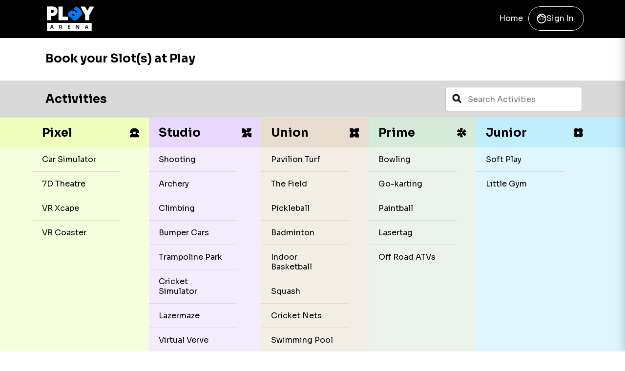

--- FILE ---
content_type: text/html; charset=UTF-8
request_url: https://booking.playarena.in/
body_size: 66757
content:
<!DOCTYPE html>
<html lang="en-US">

<head>
	
	<!-- Google tag (gtag.js) -->
	<script async src="https://www.googletagmanager.com/gtag/js?id=G-V15EK74ZVL"></script>
	<script>
  		window.dataLayer = window.dataLayer || [];
  		function gtag(){dataLayer.push(arguments);}
  		gtag('js', new Date());
  		gtag('config', 'G-V15EK74ZVL');
	</script>
	
	<meta charset="UTF-8" />
	<link rel="pingback" href="https://booking.playarena.in/xmlrpc.php" />
	<meta name="viewport" content="width=device-width, initial-scale=1.0">
	<link rel="shortcut icon" href="https://booking.playarena.in/wp-content/themes/booking.playarena.in/favicon/favicon.ico" type="image/x-icon">
<link rel="apple-touch-icon" sizes="57x57" href="https://booking.playarena.in/wp-content/themes/booking.playarena.in/favicon/apple-icon-57x57.png">
<link rel="apple-touch-icon" sizes="60x60" href="https://booking.playarena.in/wp-content/themes/booking.playarena.in/favicon/apple-icon-60x60.png">
<link rel="apple-touch-icon" sizes="72x72" href="https://booking.playarena.in/wp-content/themes/booking.playarena.in/favicon/apple-icon-72x72.png">
<link rel="apple-touch-icon" sizes="76x76" href="https://booking.playarena.in/wp-content/themes/booking.playarena.in/favicon/apple-icon-76x76.png">
<link rel="apple-touch-icon" sizes="114x114" href="https://booking.playarena.in/wp-content/themes/booking.playarena.in/favicon/apple-icon-114x114.png">
<link rel="apple-touch-icon" sizes="120x120" href="https://booking.playarena.in/wp-content/themes/booking.playarena.in/favicon/apple-icon-120x120.png">
<link rel="apple-touch-icon" sizes="144x144" href="https://booking.playarena.in/wp-content/themes/booking.playarena.in/favicon/apple-icon-144x144.png">
<link rel="apple-touch-icon" sizes="152x152" href="https://booking.playarena.in/wp-content/themes/booking.playarena.in/favicon/apple-icon-152x152.png">
<link rel="apple-touch-icon" sizes="180x180" href="https://booking.playarena.in/wp-content/themes/booking.playarena.in/favicon/apple-icon-180x180.png">
<link rel="icon" type="image/png" sizes="192x192"  href="https://booking.playarena.in/wp-content/themes/booking.playarena.in/favicon/android-icon-192x192.png">
<link rel="icon" type="image/png" sizes="32x32" href="https://booking.playarena.in/wp-content/themes/booking.playarena.in/favicon/favicon-32x32.png">
<link rel="icon" type="image/png" sizes="96x96" href="https://booking.playarena.in/wp-content/themes/booking.playarena.in/favicon/favicon-96x96.png">
<link rel="icon" type="image/png" sizes="16x16" href="https://booking.playarena.in/wp-content/themes/booking.playarena.in/favicon/favicon-16x16.png">
<link rel="manifest" href="https://booking.playarena.in/wp-content/themes/booking.playarena.in/favicon/manifest.json">
<meta name="msapplication-TileColor" content="#ffffff">
<meta name="msapplication-TileImage" content="https://booking.playarena.in/wp-content/themes/booking.playarena.in/favicon/ms-icon-144x144.png">
<meta name="theme-color" content="#ffffff">	<title>Play Arena (Bookings)</title>
<meta name='robots' content='max-image-preview:large' />
<link rel="alternate" type="application/rss+xml" title="Play Arena (Bookings) &raquo; Feed" href="https://booking.playarena.in/feed/" />
<link rel="alternate" type="application/rss+xml" title="Play Arena (Bookings) &raquo; Comments Feed" href="https://booking.playarena.in/comments/feed/" />
<link rel="alternate" title="oEmbed (JSON)" type="application/json+oembed" href="https://booking.playarena.in/wp-json/oembed/1.0/embed?url=https%3A%2F%2Fbooking.playarena.in%2F" />
<link rel="alternate" title="oEmbed (XML)" type="text/xml+oembed" href="https://booking.playarena.in/wp-json/oembed/1.0/embed?url=https%3A%2F%2Fbooking.playarena.in%2F&#038;format=xml" />
<style id='wp-img-auto-sizes-contain-inline-css' type='text/css'>
img:is([sizes=auto i],[sizes^="auto," i]){contain-intrinsic-size:3000px 1500px}
/*# sourceURL=wp-img-auto-sizes-contain-inline-css */
</style>
<link rel='stylesheet' id='woocommerce-smart-coupons-available-coupons-block-css' href='https://booking.playarena.in/wp-content/plugins/woocommerce-smart-coupons/blocks/build/style-woocommerce-smart-coupons-available-coupons-block.css?ver=9.31.0' type='text/css' media='all' />
<link rel='stylesheet' id='wp-components-css' href='https://booking.playarena.in/wp-includes/css/dist/components/style.min.css?ver=6.9' type='text/css' media='all' />
<link rel='stylesheet' id='woocommerce-smart-coupons-send-coupon-form-block-css' href='https://booking.playarena.in/wp-content/plugins/woocommerce-smart-coupons/blocks/build/style-woocommerce-smart-coupons-send-coupon-form-block.css?ver=9.31.0' type='text/css' media='all' />
<link rel='stylesheet' id='woocommerce-smart-coupons-action-tab-frontend-css' href='https://booking.playarena.in/wp-content/plugins/woocommerce-smart-coupons/blocks/build/style-woocommerce-smart-coupons-action-tab-frontend.css?ver=9.31.0' type='text/css' media='all' />
<style id='wp-emoji-styles-inline-css' type='text/css'>

	img.wp-smiley, img.emoji {
		display: inline !important;
		border: none !important;
		box-shadow: none !important;
		height: 1em !important;
		width: 1em !important;
		margin: 0 0.07em !important;
		vertical-align: -0.1em !important;
		background: none !important;
		padding: 0 !important;
	}
/*# sourceURL=wp-emoji-styles-inline-css */
</style>
<style id='wp-block-library-inline-css' type='text/css'>
:root{--wp-block-synced-color:#7a00df;--wp-block-synced-color--rgb:122,0,223;--wp-bound-block-color:var(--wp-block-synced-color);--wp-editor-canvas-background:#ddd;--wp-admin-theme-color:#007cba;--wp-admin-theme-color--rgb:0,124,186;--wp-admin-theme-color-darker-10:#006ba1;--wp-admin-theme-color-darker-10--rgb:0,107,160.5;--wp-admin-theme-color-darker-20:#005a87;--wp-admin-theme-color-darker-20--rgb:0,90,135;--wp-admin-border-width-focus:2px}@media (min-resolution:192dpi){:root{--wp-admin-border-width-focus:1.5px}}.wp-element-button{cursor:pointer}:root .has-very-light-gray-background-color{background-color:#eee}:root .has-very-dark-gray-background-color{background-color:#313131}:root .has-very-light-gray-color{color:#eee}:root .has-very-dark-gray-color{color:#313131}:root .has-vivid-green-cyan-to-vivid-cyan-blue-gradient-background{background:linear-gradient(135deg,#00d084,#0693e3)}:root .has-purple-crush-gradient-background{background:linear-gradient(135deg,#34e2e4,#4721fb 50%,#ab1dfe)}:root .has-hazy-dawn-gradient-background{background:linear-gradient(135deg,#faaca8,#dad0ec)}:root .has-subdued-olive-gradient-background{background:linear-gradient(135deg,#fafae1,#67a671)}:root .has-atomic-cream-gradient-background{background:linear-gradient(135deg,#fdd79a,#004a59)}:root .has-nightshade-gradient-background{background:linear-gradient(135deg,#330968,#31cdcf)}:root .has-midnight-gradient-background{background:linear-gradient(135deg,#020381,#2874fc)}:root{--wp--preset--font-size--normal:16px;--wp--preset--font-size--huge:42px}.has-regular-font-size{font-size:1em}.has-larger-font-size{font-size:2.625em}.has-normal-font-size{font-size:var(--wp--preset--font-size--normal)}.has-huge-font-size{font-size:var(--wp--preset--font-size--huge)}.has-text-align-center{text-align:center}.has-text-align-left{text-align:left}.has-text-align-right{text-align:right}.has-fit-text{white-space:nowrap!important}#end-resizable-editor-section{display:none}.aligncenter{clear:both}.items-justified-left{justify-content:flex-start}.items-justified-center{justify-content:center}.items-justified-right{justify-content:flex-end}.items-justified-space-between{justify-content:space-between}.screen-reader-text{border:0;clip-path:inset(50%);height:1px;margin:-1px;overflow:hidden;padding:0;position:absolute;width:1px;word-wrap:normal!important}.screen-reader-text:focus{background-color:#ddd;clip-path:none;color:#444;display:block;font-size:1em;height:auto;left:5px;line-height:normal;padding:15px 23px 14px;text-decoration:none;top:5px;width:auto;z-index:100000}html :where(.has-border-color){border-style:solid}html :where([style*=border-top-color]){border-top-style:solid}html :where([style*=border-right-color]){border-right-style:solid}html :where([style*=border-bottom-color]){border-bottom-style:solid}html :where([style*=border-left-color]){border-left-style:solid}html :where([style*=border-width]){border-style:solid}html :where([style*=border-top-width]){border-top-style:solid}html :where([style*=border-right-width]){border-right-style:solid}html :where([style*=border-bottom-width]){border-bottom-style:solid}html :where([style*=border-left-width]){border-left-style:solid}html :where(img[class*=wp-image-]){height:auto;max-width:100%}:where(figure){margin:0 0 1em}html :where(.is-position-sticky){--wp-admin--admin-bar--position-offset:var(--wp-admin--admin-bar--height,0px)}@media screen and (max-width:600px){html :where(.is-position-sticky){--wp-admin--admin-bar--position-offset:0px}}

/*# sourceURL=wp-block-library-inline-css */
</style><style id='wp-block-button-inline-css' type='text/css'>
.wp-block-button__link{align-content:center;box-sizing:border-box;cursor:pointer;display:inline-block;height:100%;text-align:center;word-break:break-word}.wp-block-button__link.aligncenter{text-align:center}.wp-block-button__link.alignright{text-align:right}:where(.wp-block-button__link){border-radius:9999px;box-shadow:none;padding:calc(.667em + 2px) calc(1.333em + 2px);text-decoration:none}.wp-block-button[style*=text-decoration] .wp-block-button__link{text-decoration:inherit}.wp-block-buttons>.wp-block-button.has-custom-width{max-width:none}.wp-block-buttons>.wp-block-button.has-custom-width .wp-block-button__link{width:100%}.wp-block-buttons>.wp-block-button.has-custom-font-size .wp-block-button__link{font-size:inherit}.wp-block-buttons>.wp-block-button.wp-block-button__width-25{width:calc(25% - var(--wp--style--block-gap, .5em)*.75)}.wp-block-buttons>.wp-block-button.wp-block-button__width-50{width:calc(50% - var(--wp--style--block-gap, .5em)*.5)}.wp-block-buttons>.wp-block-button.wp-block-button__width-75{width:calc(75% - var(--wp--style--block-gap, .5em)*.25)}.wp-block-buttons>.wp-block-button.wp-block-button__width-100{flex-basis:100%;width:100%}.wp-block-buttons.is-vertical>.wp-block-button.wp-block-button__width-25{width:25%}.wp-block-buttons.is-vertical>.wp-block-button.wp-block-button__width-50{width:50%}.wp-block-buttons.is-vertical>.wp-block-button.wp-block-button__width-75{width:75%}.wp-block-button.is-style-squared,.wp-block-button__link.wp-block-button.is-style-squared{border-radius:0}.wp-block-button.no-border-radius,.wp-block-button__link.no-border-radius{border-radius:0!important}:root :where(.wp-block-button .wp-block-button__link.is-style-outline),:root :where(.wp-block-button.is-style-outline>.wp-block-button__link){border:2px solid;padding:.667em 1.333em}:root :where(.wp-block-button .wp-block-button__link.is-style-outline:not(.has-text-color)),:root :where(.wp-block-button.is-style-outline>.wp-block-button__link:not(.has-text-color)){color:currentColor}:root :where(.wp-block-button .wp-block-button__link.is-style-outline:not(.has-background)),:root :where(.wp-block-button.is-style-outline>.wp-block-button__link:not(.has-background)){background-color:initial;background-image:none}
/*# sourceURL=https://booking.playarena.in/wp-includes/blocks/button/style.min.css */
</style>
<style id='wp-block-heading-inline-css' type='text/css'>
h1:where(.wp-block-heading).has-background,h2:where(.wp-block-heading).has-background,h3:where(.wp-block-heading).has-background,h4:where(.wp-block-heading).has-background,h5:where(.wp-block-heading).has-background,h6:where(.wp-block-heading).has-background{padding:1.25em 2.375em}h1.has-text-align-left[style*=writing-mode]:where([style*=vertical-lr]),h1.has-text-align-right[style*=writing-mode]:where([style*=vertical-rl]),h2.has-text-align-left[style*=writing-mode]:where([style*=vertical-lr]),h2.has-text-align-right[style*=writing-mode]:where([style*=vertical-rl]),h3.has-text-align-left[style*=writing-mode]:where([style*=vertical-lr]),h3.has-text-align-right[style*=writing-mode]:where([style*=vertical-rl]),h4.has-text-align-left[style*=writing-mode]:where([style*=vertical-lr]),h4.has-text-align-right[style*=writing-mode]:where([style*=vertical-rl]),h5.has-text-align-left[style*=writing-mode]:where([style*=vertical-lr]),h5.has-text-align-right[style*=writing-mode]:where([style*=vertical-rl]),h6.has-text-align-left[style*=writing-mode]:where([style*=vertical-lr]),h6.has-text-align-right[style*=writing-mode]:where([style*=vertical-rl]){rotate:180deg}
/*# sourceURL=https://booking.playarena.in/wp-includes/blocks/heading/style.min.css */
</style>
<style id='wp-block-image-inline-css' type='text/css'>
.wp-block-image>a,.wp-block-image>figure>a{display:inline-block}.wp-block-image img{box-sizing:border-box;height:auto;max-width:100%;vertical-align:bottom}@media not (prefers-reduced-motion){.wp-block-image img.hide{visibility:hidden}.wp-block-image img.show{animation:show-content-image .4s}}.wp-block-image[style*=border-radius] img,.wp-block-image[style*=border-radius]>a{border-radius:inherit}.wp-block-image.has-custom-border img{box-sizing:border-box}.wp-block-image.aligncenter{text-align:center}.wp-block-image.alignfull>a,.wp-block-image.alignwide>a{width:100%}.wp-block-image.alignfull img,.wp-block-image.alignwide img{height:auto;width:100%}.wp-block-image .aligncenter,.wp-block-image .alignleft,.wp-block-image .alignright,.wp-block-image.aligncenter,.wp-block-image.alignleft,.wp-block-image.alignright{display:table}.wp-block-image .aligncenter>figcaption,.wp-block-image .alignleft>figcaption,.wp-block-image .alignright>figcaption,.wp-block-image.aligncenter>figcaption,.wp-block-image.alignleft>figcaption,.wp-block-image.alignright>figcaption{caption-side:bottom;display:table-caption}.wp-block-image .alignleft{float:left;margin:.5em 1em .5em 0}.wp-block-image .alignright{float:right;margin:.5em 0 .5em 1em}.wp-block-image .aligncenter{margin-left:auto;margin-right:auto}.wp-block-image :where(figcaption){margin-bottom:1em;margin-top:.5em}.wp-block-image.is-style-circle-mask img{border-radius:9999px}@supports ((-webkit-mask-image:none) or (mask-image:none)) or (-webkit-mask-image:none){.wp-block-image.is-style-circle-mask img{border-radius:0;-webkit-mask-image:url('data:image/svg+xml;utf8,<svg viewBox="0 0 100 100" xmlns="http://www.w3.org/2000/svg"><circle cx="50" cy="50" r="50"/></svg>');mask-image:url('data:image/svg+xml;utf8,<svg viewBox="0 0 100 100" xmlns="http://www.w3.org/2000/svg"><circle cx="50" cy="50" r="50"/></svg>');mask-mode:alpha;-webkit-mask-position:center;mask-position:center;-webkit-mask-repeat:no-repeat;mask-repeat:no-repeat;-webkit-mask-size:contain;mask-size:contain}}:root :where(.wp-block-image.is-style-rounded img,.wp-block-image .is-style-rounded img){border-radius:9999px}.wp-block-image figure{margin:0}.wp-lightbox-container{display:flex;flex-direction:column;position:relative}.wp-lightbox-container img{cursor:zoom-in}.wp-lightbox-container img:hover+button{opacity:1}.wp-lightbox-container button{align-items:center;backdrop-filter:blur(16px) saturate(180%);background-color:#5a5a5a40;border:none;border-radius:4px;cursor:zoom-in;display:flex;height:20px;justify-content:center;opacity:0;padding:0;position:absolute;right:16px;text-align:center;top:16px;width:20px;z-index:100}@media not (prefers-reduced-motion){.wp-lightbox-container button{transition:opacity .2s ease}}.wp-lightbox-container button:focus-visible{outline:3px auto #5a5a5a40;outline:3px auto -webkit-focus-ring-color;outline-offset:3px}.wp-lightbox-container button:hover{cursor:pointer;opacity:1}.wp-lightbox-container button:focus{opacity:1}.wp-lightbox-container button:focus,.wp-lightbox-container button:hover,.wp-lightbox-container button:not(:hover):not(:active):not(.has-background){background-color:#5a5a5a40;border:none}.wp-lightbox-overlay{box-sizing:border-box;cursor:zoom-out;height:100vh;left:0;overflow:hidden;position:fixed;top:0;visibility:hidden;width:100%;z-index:100000}.wp-lightbox-overlay .close-button{align-items:center;cursor:pointer;display:flex;justify-content:center;min-height:40px;min-width:40px;padding:0;position:absolute;right:calc(env(safe-area-inset-right) + 16px);top:calc(env(safe-area-inset-top) + 16px);z-index:5000000}.wp-lightbox-overlay .close-button:focus,.wp-lightbox-overlay .close-button:hover,.wp-lightbox-overlay .close-button:not(:hover):not(:active):not(.has-background){background:none;border:none}.wp-lightbox-overlay .lightbox-image-container{height:var(--wp--lightbox-container-height);left:50%;overflow:hidden;position:absolute;top:50%;transform:translate(-50%,-50%);transform-origin:top left;width:var(--wp--lightbox-container-width);z-index:9999999999}.wp-lightbox-overlay .wp-block-image{align-items:center;box-sizing:border-box;display:flex;height:100%;justify-content:center;margin:0;position:relative;transform-origin:0 0;width:100%;z-index:3000000}.wp-lightbox-overlay .wp-block-image img{height:var(--wp--lightbox-image-height);min-height:var(--wp--lightbox-image-height);min-width:var(--wp--lightbox-image-width);width:var(--wp--lightbox-image-width)}.wp-lightbox-overlay .wp-block-image figcaption{display:none}.wp-lightbox-overlay button{background:none;border:none}.wp-lightbox-overlay .scrim{background-color:#fff;height:100%;opacity:.9;position:absolute;width:100%;z-index:2000000}.wp-lightbox-overlay.active{visibility:visible}@media not (prefers-reduced-motion){.wp-lightbox-overlay.active{animation:turn-on-visibility .25s both}.wp-lightbox-overlay.active img{animation:turn-on-visibility .35s both}.wp-lightbox-overlay.show-closing-animation:not(.active){animation:turn-off-visibility .35s both}.wp-lightbox-overlay.show-closing-animation:not(.active) img{animation:turn-off-visibility .25s both}.wp-lightbox-overlay.zoom.active{animation:none;opacity:1;visibility:visible}.wp-lightbox-overlay.zoom.active .lightbox-image-container{animation:lightbox-zoom-in .4s}.wp-lightbox-overlay.zoom.active .lightbox-image-container img{animation:none}.wp-lightbox-overlay.zoom.active .scrim{animation:turn-on-visibility .4s forwards}.wp-lightbox-overlay.zoom.show-closing-animation:not(.active){animation:none}.wp-lightbox-overlay.zoom.show-closing-animation:not(.active) .lightbox-image-container{animation:lightbox-zoom-out .4s}.wp-lightbox-overlay.zoom.show-closing-animation:not(.active) .lightbox-image-container img{animation:none}.wp-lightbox-overlay.zoom.show-closing-animation:not(.active) .scrim{animation:turn-off-visibility .4s forwards}}@keyframes show-content-image{0%{visibility:hidden}99%{visibility:hidden}to{visibility:visible}}@keyframes turn-on-visibility{0%{opacity:0}to{opacity:1}}@keyframes turn-off-visibility{0%{opacity:1;visibility:visible}99%{opacity:0;visibility:visible}to{opacity:0;visibility:hidden}}@keyframes lightbox-zoom-in{0%{transform:translate(calc((-100vw + var(--wp--lightbox-scrollbar-width))/2 + var(--wp--lightbox-initial-left-position)),calc(-50vh + var(--wp--lightbox-initial-top-position))) scale(var(--wp--lightbox-scale))}to{transform:translate(-50%,-50%) scale(1)}}@keyframes lightbox-zoom-out{0%{transform:translate(-50%,-50%) scale(1);visibility:visible}99%{visibility:visible}to{transform:translate(calc((-100vw + var(--wp--lightbox-scrollbar-width))/2 + var(--wp--lightbox-initial-left-position)),calc(-50vh + var(--wp--lightbox-initial-top-position))) scale(var(--wp--lightbox-scale));visibility:hidden}}
/*# sourceURL=https://booking.playarena.in/wp-includes/blocks/image/style.min.css */
</style>
<style id='wp-block-buttons-inline-css' type='text/css'>
.wp-block-buttons{box-sizing:border-box}.wp-block-buttons.is-vertical{flex-direction:column}.wp-block-buttons.is-vertical>.wp-block-button:last-child{margin-bottom:0}.wp-block-buttons>.wp-block-button{display:inline-block;margin:0}.wp-block-buttons.is-content-justification-left{justify-content:flex-start}.wp-block-buttons.is-content-justification-left.is-vertical{align-items:flex-start}.wp-block-buttons.is-content-justification-center{justify-content:center}.wp-block-buttons.is-content-justification-center.is-vertical{align-items:center}.wp-block-buttons.is-content-justification-right{justify-content:flex-end}.wp-block-buttons.is-content-justification-right.is-vertical{align-items:flex-end}.wp-block-buttons.is-content-justification-space-between{justify-content:space-between}.wp-block-buttons.aligncenter{text-align:center}.wp-block-buttons:not(.is-content-justification-space-between,.is-content-justification-right,.is-content-justification-left,.is-content-justification-center) .wp-block-button.aligncenter{margin-left:auto;margin-right:auto;width:100%}.wp-block-buttons[style*=text-decoration] .wp-block-button,.wp-block-buttons[style*=text-decoration] .wp-block-button__link{text-decoration:inherit}.wp-block-buttons.has-custom-font-size .wp-block-button__link{font-size:inherit}.wp-block-buttons .wp-block-button__link{width:100%}.wp-block-button.aligncenter{text-align:center}
/*# sourceURL=https://booking.playarena.in/wp-includes/blocks/buttons/style.min.css */
</style>
<style id='wp-block-group-inline-css' type='text/css'>
.wp-block-group{box-sizing:border-box}:where(.wp-block-group.wp-block-group-is-layout-constrained){position:relative}
/*# sourceURL=https://booking.playarena.in/wp-includes/blocks/group/style.min.css */
</style>
<style id='wp-block-paragraph-inline-css' type='text/css'>
.is-small-text{font-size:.875em}.is-regular-text{font-size:1em}.is-large-text{font-size:2.25em}.is-larger-text{font-size:3em}.has-drop-cap:not(:focus):first-letter{float:left;font-size:8.4em;font-style:normal;font-weight:100;line-height:.68;margin:.05em .1em 0 0;text-transform:uppercase}body.rtl .has-drop-cap:not(:focus):first-letter{float:none;margin-left:.1em}p.has-drop-cap.has-background{overflow:hidden}:root :where(p.has-background){padding:1.25em 2.375em}:where(p.has-text-color:not(.has-link-color)) a{color:inherit}p.has-text-align-left[style*="writing-mode:vertical-lr"],p.has-text-align-right[style*="writing-mode:vertical-rl"]{rotate:180deg}
/*# sourceURL=https://booking.playarena.in/wp-includes/blocks/paragraph/style.min.css */
</style>
<link rel='stylesheet' id='wc-blocks-style-css' href='https://booking.playarena.in/wp-content/plugins/woocommerce/assets/client/blocks/wc-blocks.css?ver=wc-10.1.3' type='text/css' media='all' />
<style id='acf-activities-style-inline-css' type='text/css'>
@import"https://fonts.googleapis.com/css2?family=Sora:wght@100..800&display=swap";.block-activities .activities{padding-top:13px;background-color:#d9d9d9;padding-bottom:13px}@media(max-width: 1023px){.block-activities .activities{padding-top:17px;padding-bottom:18px}}.block-activities .activities .wrap{display:-webkit-box;display:-webkit-flex;display:-ms-flexbox;display:flex;-webkit-box-align:center;-webkit-align-items:center;-ms-flex-align:center;align-items:center;-webkit-box-pack:justify;-webkit-justify-content:space-between;-ms-flex-pack:justify;justify-content:space-between}.block-activities .activities .activities-left{padding-left:5px}@media(max-width: 1023px){.block-activities .activities .activities-right{display:none}}.block-activities .activities .activities-right .search-form{width:100%;position:relative;max-width:280px}.block-activities .activities .activities-right .search-form input{max-width:100%;width:280px;height:50px;font-size:16px;border-radius:5px;background-color:#fff;border:1px solid #c4c4c4;padding:0 16px 0 45px}.block-activities .activities .activities-right .search-form button{margin:0;padding:0;border:none;top:14px;left:14px;position:absolute;background:rgba(0,0,0,0)}.block-activities .activities .activities-right .search-form button img{height:auto;display:block;width:20px}.block-activities .activities__list{border-bottom:1px solid rgba(0,0,0,.12)}.block-activities .activities__list .activities__categories{gap:1px;display:-webkit-box;display:-webkit-flex;display:-ms-flexbox;display:flex;border-top:1px solid #fff}.block-activities .activities__list .activities__category{width:100%}.block-activities .activities__list .activities__category--wrap{display:-webkit-box;display:-webkit-flex;display:-ms-flexbox;display:flex;gap:20px;-webkit-box-align:center;-webkit-align-items:center;-ms-flex-align:center;align-items:center;padding:15px 20px;-webkit-box-pack:justify;-webkit-justify-content:space-between;-ms-flex-pack:justify;justify-content:space-between}@media(max-width: 1023px){.block-activities .activities__list .activities__category--wrap{border-bottom:1px solid #fff;padding:12px 43px 12px 20px}}.block-activities .activities__list .activities__category--wrap h3{color:#000;font-weight:700;font-size:24px;line-height:30px;position:relative}@media(max-width: 1023px){.block-activities .activities__list .activities__category--wrap h3{font-weight:400;font-size:20px;line-height:24px}.block-activities .activities__list .activities__category--wrap h3::before{content:"+";color:#000;font-weight:700;font-size:24px;cursor:pointer;margin-right:17px;-webkit-transition:-webkit-transform .3s ease;transition:-webkit-transform .3s ease;transition:transform .3s ease;transition:transform .3s ease, -webkit-transform .3s ease}}.block-activities .activities__list .activities__category--wrap h3.active{font-weight:700}@media(max-width: 1023px){.block-activities .activities__list .activities__category--wrap h3.active::before{content:"-"}}.block-activities .activities__list .activities__category--wrap img{width:auto;display:block;height:20px}@media(max-width: 1023px){.block-activities .activities__list .activities__listsingle--wrap{display:none;overflow:hidden;-webkit-transition:height .3s ease;transition:height .3s ease}}@media(max-width: 1023px){.block-activities .activities__list .activities__listsingle--wrap.active{display:block;font-weight:700}}.block-activities .activities__list .activities__listview{gap:1px;display:-webkit-box;display:-webkit-flex;display:-ms-flexbox;display:flex;border-top:1px solid #fff}@media(max-width: 1023px){.block-activities .activities__list .activities__listview{-webkit-box-orient:vertical;-webkit-box-direction:normal;-webkit-flex-direction:column;-ms-flex-direction:column;flex-direction:column}}.block-activities .activities__list .activities__listsingle{width:100%}@media(max-width: 1023px){.block-activities .activities__list .activities__listsingle .activities__listsingle--wrap{display:-webkit-box;display:-webkit-flex;display:-ms-flexbox;display:flex;-webkit-flex-wrap:wrap;-ms-flex-wrap:wrap;flex-wrap:wrap;padding-left:34px;padding-right:34px}}.block-activities .activities__list .activities__listsingle:first-child .activities__listsingle--wrap{padding-left:calc(50vw - 574px)}.block-activities .activities__list .activities__listsingle:first-child .activities__category{padding-left:calc(50vw - 574px)}.block-activities .activities__list .activities__listsingle:last-child .activities__listsingle--wrap{padding-right:calc(50vw - 574px)}.block-activities .activities__list .activities__listsingle:last-child .activities__category{padding-right:calc(50vw - 574px)}.block-activities .activities__list .activities__listsingle.activities__listsingle--2{max-width:230px}@media(max-width: 1023px){.block-activities .activities__list .activities__listsingle.activities__listsingle--2{max-width:100%}}.block-activities .activities__list .activities__listsingle.activities__listsingle--3,.block-activities .activities__list .activities__listsingle.activities__listsingle--4{max-width:220px}@media(max-width: 1023px){.block-activities .activities__list .activities__listsingle.activities__listsingle--3,.block-activities .activities__list .activities__listsingle.activities__listsingle--4{max-width:100%}}.block-activities .activities__list .activities__listsingle--wrap .activities__listsingle--activity{color:#000;display:block;font-size:16px;max-width:180px;line-height:20px;padding:15px 20px 14px 20px;border-bottom:1px solid rgba(2,2,2,.1)}@media(max-width: 1023px){.block-activities .activities__list .activities__listsingle--wrap .activities__listsingle--activity{padding:10px;padding-left:21px;text-decoration:underline;border-right:1px solid #fff;border-bottom:1px solid #fff}}.block-activities .activities__list .activities__listsingle--wrap .activities__listsingle--activity:last-child{border-bottom:none}@media(max-width: 1023px){.block-activities .activities__list .activities__listsingle--wrap .activities__listsingle--activity{width:50%;max-width:100%}}
/*# sourceMappingURL=../../../css/blocks/activities/css/activities.min.css.map */

/*# sourceURL=https://booking.playarena.in/wp-content/themes/booking.playarena.in/blocks/activities/css/activities.min.css */
</style>
<style id='global-styles-inline-css' type='text/css'>
:root{--wp--preset--aspect-ratio--square: 1;--wp--preset--aspect-ratio--4-3: 4/3;--wp--preset--aspect-ratio--3-4: 3/4;--wp--preset--aspect-ratio--3-2: 3/2;--wp--preset--aspect-ratio--2-3: 2/3;--wp--preset--aspect-ratio--16-9: 16/9;--wp--preset--aspect-ratio--9-16: 9/16;--wp--preset--color--black: #000000;--wp--preset--color--cyan-bluish-gray: #abb8c3;--wp--preset--color--white: #ffffff;--wp--preset--color--pale-pink: #f78da7;--wp--preset--color--vivid-red: #cf2e2e;--wp--preset--color--luminous-vivid-orange: #ff6900;--wp--preset--color--luminous-vivid-amber: #fcb900;--wp--preset--color--light-green-cyan: #7bdcb5;--wp--preset--color--vivid-green-cyan: #00d084;--wp--preset--color--pale-cyan-blue: #8ed1fc;--wp--preset--color--vivid-cyan-blue: #0693e3;--wp--preset--color--vivid-purple: #9b51e0;--wp--preset--gradient--vivid-cyan-blue-to-vivid-purple: linear-gradient(135deg,rgb(6,147,227) 0%,rgb(155,81,224) 100%);--wp--preset--gradient--light-green-cyan-to-vivid-green-cyan: linear-gradient(135deg,rgb(122,220,180) 0%,rgb(0,208,130) 100%);--wp--preset--gradient--luminous-vivid-amber-to-luminous-vivid-orange: linear-gradient(135deg,rgb(252,185,0) 0%,rgb(255,105,0) 100%);--wp--preset--gradient--luminous-vivid-orange-to-vivid-red: linear-gradient(135deg,rgb(255,105,0) 0%,rgb(207,46,46) 100%);--wp--preset--gradient--very-light-gray-to-cyan-bluish-gray: linear-gradient(135deg,rgb(238,238,238) 0%,rgb(169,184,195) 100%);--wp--preset--gradient--cool-to-warm-spectrum: linear-gradient(135deg,rgb(74,234,220) 0%,rgb(151,120,209) 20%,rgb(207,42,186) 40%,rgb(238,44,130) 60%,rgb(251,105,98) 80%,rgb(254,248,76) 100%);--wp--preset--gradient--blush-light-purple: linear-gradient(135deg,rgb(255,206,236) 0%,rgb(152,150,240) 100%);--wp--preset--gradient--blush-bordeaux: linear-gradient(135deg,rgb(254,205,165) 0%,rgb(254,45,45) 50%,rgb(107,0,62) 100%);--wp--preset--gradient--luminous-dusk: linear-gradient(135deg,rgb(255,203,112) 0%,rgb(199,81,192) 50%,rgb(65,88,208) 100%);--wp--preset--gradient--pale-ocean: linear-gradient(135deg,rgb(255,245,203) 0%,rgb(182,227,212) 50%,rgb(51,167,181) 100%);--wp--preset--gradient--electric-grass: linear-gradient(135deg,rgb(202,248,128) 0%,rgb(113,206,126) 100%);--wp--preset--gradient--midnight: linear-gradient(135deg,rgb(2,3,129) 0%,rgb(40,116,252) 100%);--wp--preset--font-size--small: 13px;--wp--preset--font-size--medium: 20px;--wp--preset--font-size--large: 36px;--wp--preset--font-size--x-large: 42px;--wp--preset--spacing--20: 0.44rem;--wp--preset--spacing--30: 0.67rem;--wp--preset--spacing--40: 1rem;--wp--preset--spacing--50: 1.5rem;--wp--preset--spacing--60: 2.25rem;--wp--preset--spacing--70: 3.38rem;--wp--preset--spacing--80: 5.06rem;--wp--preset--shadow--natural: 6px 6px 9px rgba(0, 0, 0, 0.2);--wp--preset--shadow--deep: 12px 12px 50px rgba(0, 0, 0, 0.4);--wp--preset--shadow--sharp: 6px 6px 0px rgba(0, 0, 0, 0.2);--wp--preset--shadow--outlined: 6px 6px 0px -3px rgb(255, 255, 255), 6px 6px rgb(0, 0, 0);--wp--preset--shadow--crisp: 6px 6px 0px rgb(0, 0, 0);}:where(.is-layout-flex){gap: 0.5em;}:where(.is-layout-grid){gap: 0.5em;}body .is-layout-flex{display: flex;}.is-layout-flex{flex-wrap: wrap;align-items: center;}.is-layout-flex > :is(*, div){margin: 0;}body .is-layout-grid{display: grid;}.is-layout-grid > :is(*, div){margin: 0;}:where(.wp-block-columns.is-layout-flex){gap: 2em;}:where(.wp-block-columns.is-layout-grid){gap: 2em;}:where(.wp-block-post-template.is-layout-flex){gap: 1.25em;}:where(.wp-block-post-template.is-layout-grid){gap: 1.25em;}.has-black-color{color: var(--wp--preset--color--black) !important;}.has-cyan-bluish-gray-color{color: var(--wp--preset--color--cyan-bluish-gray) !important;}.has-white-color{color: var(--wp--preset--color--white) !important;}.has-pale-pink-color{color: var(--wp--preset--color--pale-pink) !important;}.has-vivid-red-color{color: var(--wp--preset--color--vivid-red) !important;}.has-luminous-vivid-orange-color{color: var(--wp--preset--color--luminous-vivid-orange) !important;}.has-luminous-vivid-amber-color{color: var(--wp--preset--color--luminous-vivid-amber) !important;}.has-light-green-cyan-color{color: var(--wp--preset--color--light-green-cyan) !important;}.has-vivid-green-cyan-color{color: var(--wp--preset--color--vivid-green-cyan) !important;}.has-pale-cyan-blue-color{color: var(--wp--preset--color--pale-cyan-blue) !important;}.has-vivid-cyan-blue-color{color: var(--wp--preset--color--vivid-cyan-blue) !important;}.has-vivid-purple-color{color: var(--wp--preset--color--vivid-purple) !important;}.has-black-background-color{background-color: var(--wp--preset--color--black) !important;}.has-cyan-bluish-gray-background-color{background-color: var(--wp--preset--color--cyan-bluish-gray) !important;}.has-white-background-color{background-color: var(--wp--preset--color--white) !important;}.has-pale-pink-background-color{background-color: var(--wp--preset--color--pale-pink) !important;}.has-vivid-red-background-color{background-color: var(--wp--preset--color--vivid-red) !important;}.has-luminous-vivid-orange-background-color{background-color: var(--wp--preset--color--luminous-vivid-orange) !important;}.has-luminous-vivid-amber-background-color{background-color: var(--wp--preset--color--luminous-vivid-amber) !important;}.has-light-green-cyan-background-color{background-color: var(--wp--preset--color--light-green-cyan) !important;}.has-vivid-green-cyan-background-color{background-color: var(--wp--preset--color--vivid-green-cyan) !important;}.has-pale-cyan-blue-background-color{background-color: var(--wp--preset--color--pale-cyan-blue) !important;}.has-vivid-cyan-blue-background-color{background-color: var(--wp--preset--color--vivid-cyan-blue) !important;}.has-vivid-purple-background-color{background-color: var(--wp--preset--color--vivid-purple) !important;}.has-black-border-color{border-color: var(--wp--preset--color--black) !important;}.has-cyan-bluish-gray-border-color{border-color: var(--wp--preset--color--cyan-bluish-gray) !important;}.has-white-border-color{border-color: var(--wp--preset--color--white) !important;}.has-pale-pink-border-color{border-color: var(--wp--preset--color--pale-pink) !important;}.has-vivid-red-border-color{border-color: var(--wp--preset--color--vivid-red) !important;}.has-luminous-vivid-orange-border-color{border-color: var(--wp--preset--color--luminous-vivid-orange) !important;}.has-luminous-vivid-amber-border-color{border-color: var(--wp--preset--color--luminous-vivid-amber) !important;}.has-light-green-cyan-border-color{border-color: var(--wp--preset--color--light-green-cyan) !important;}.has-vivid-green-cyan-border-color{border-color: var(--wp--preset--color--vivid-green-cyan) !important;}.has-pale-cyan-blue-border-color{border-color: var(--wp--preset--color--pale-cyan-blue) !important;}.has-vivid-cyan-blue-border-color{border-color: var(--wp--preset--color--vivid-cyan-blue) !important;}.has-vivid-purple-border-color{border-color: var(--wp--preset--color--vivid-purple) !important;}.has-vivid-cyan-blue-to-vivid-purple-gradient-background{background: var(--wp--preset--gradient--vivid-cyan-blue-to-vivid-purple) !important;}.has-light-green-cyan-to-vivid-green-cyan-gradient-background{background: var(--wp--preset--gradient--light-green-cyan-to-vivid-green-cyan) !important;}.has-luminous-vivid-amber-to-luminous-vivid-orange-gradient-background{background: var(--wp--preset--gradient--luminous-vivid-amber-to-luminous-vivid-orange) !important;}.has-luminous-vivid-orange-to-vivid-red-gradient-background{background: var(--wp--preset--gradient--luminous-vivid-orange-to-vivid-red) !important;}.has-very-light-gray-to-cyan-bluish-gray-gradient-background{background: var(--wp--preset--gradient--very-light-gray-to-cyan-bluish-gray) !important;}.has-cool-to-warm-spectrum-gradient-background{background: var(--wp--preset--gradient--cool-to-warm-spectrum) !important;}.has-blush-light-purple-gradient-background{background: var(--wp--preset--gradient--blush-light-purple) !important;}.has-blush-bordeaux-gradient-background{background: var(--wp--preset--gradient--blush-bordeaux) !important;}.has-luminous-dusk-gradient-background{background: var(--wp--preset--gradient--luminous-dusk) !important;}.has-pale-ocean-gradient-background{background: var(--wp--preset--gradient--pale-ocean) !important;}.has-electric-grass-gradient-background{background: var(--wp--preset--gradient--electric-grass) !important;}.has-midnight-gradient-background{background: var(--wp--preset--gradient--midnight) !important;}.has-small-font-size{font-size: var(--wp--preset--font-size--small) !important;}.has-medium-font-size{font-size: var(--wp--preset--font-size--medium) !important;}.has-large-font-size{font-size: var(--wp--preset--font-size--large) !important;}.has-x-large-font-size{font-size: var(--wp--preset--font-size--x-large) !important;}
/*# sourceURL=global-styles-inline-css */
</style>
<style id='core-block-supports-inline-css' type='text/css'>
.wp-container-core-buttons-is-layout-ad2f72ca{flex-wrap:nowrap;}
/*# sourceURL=core-block-supports-inline-css */
</style>

<style id='classic-theme-styles-inline-css' type='text/css'>
/*! This file is auto-generated */
.wp-block-button__link{color:#fff;background-color:#32373c;border-radius:9999px;box-shadow:none;text-decoration:none;padding:calc(.667em + 2px) calc(1.333em + 2px);font-size:1.125em}.wp-block-file__button{background:#32373c;color:#fff;text-decoration:none}
/*# sourceURL=/wp-includes/css/classic-themes.min.css */
</style>
<link rel='stylesheet' id='woocommerce-layout-css' href='https://booking.playarena.in/wp-content/plugins/woocommerce/assets/css/woocommerce-layout.css?ver=10.1.3' type='text/css' media='all' />
<link rel='stylesheet' id='woocommerce-smallscreen-css' href='https://booking.playarena.in/wp-content/plugins/woocommerce/assets/css/woocommerce-smallscreen.css?ver=10.1.3' type='text/css' media='only screen and (max-width: 768px)' />
<link rel='stylesheet' id='woocommerce-general-css' href='https://booking.playarena.in/wp-content/plugins/woocommerce/assets/css/woocommerce.css?ver=10.1.3' type='text/css' media='all' />
<style id='woocommerce-inline-inline-css' type='text/css'>
.woocommerce form .form-row .required { visibility: visible; }
/*# sourceURL=woocommerce-inline-inline-css */
</style>
<link rel='stylesheet' id='brands-styles-css' href='https://booking.playarena.in/wp-content/plugins/woocommerce/assets/css/brands.css?ver=10.1.3' type='text/css' media='all' />
<script type="text/javascript" src="https://booking.playarena.in/wp-includes/js/jquery/jquery.min.js?ver=3.7.1" id="jquery-core-js"></script>
<script type="text/javascript" src="https://booking.playarena.in/wp-includes/js/jquery/jquery-migrate.min.js?ver=3.4.1" id="jquery-migrate-js"></script>
<script type="text/javascript" src="https://booking.playarena.in/wp-content/plugins/woocommerce/assets/js/jquery-blockui/jquery.blockUI.min.js?ver=2.7.0-wc.10.1.3" id="jquery-blockui-js" defer="defer" data-wp-strategy="defer"></script>
<script type="text/javascript" id="wc-add-to-cart-js-extra">
/* <![CDATA[ */
var wc_add_to_cart_params = {"ajax_url":"/wp-admin/admin-ajax.php","wc_ajax_url":"/?wc-ajax=%%endpoint%%","i18n_view_cart":"View cart","cart_url":"https://booking.playarena.in/cart/","is_cart":"","cart_redirect_after_add":"no"};
//# sourceURL=wc-add-to-cart-js-extra
/* ]]> */
</script>
<script type="text/javascript" src="https://booking.playarena.in/wp-content/plugins/woocommerce/assets/js/frontend/add-to-cart.min.js?ver=10.1.3" id="wc-add-to-cart-js" defer="defer" data-wp-strategy="defer"></script>
<script type="text/javascript" src="https://booking.playarena.in/wp-content/plugins/woocommerce/assets/js/js-cookie/js.cookie.min.js?ver=2.1.4-wc.10.1.3" id="js-cookie-js" defer="defer" data-wp-strategy="defer"></script>
<script type="text/javascript" id="woocommerce-js-extra">
/* <![CDATA[ */
var woocommerce_params = {"ajax_url":"/wp-admin/admin-ajax.php","wc_ajax_url":"/?wc-ajax=%%endpoint%%","i18n_password_show":"Show password","i18n_password_hide":"Hide password"};
//# sourceURL=woocommerce-js-extra
/* ]]> */
</script>
<script type="text/javascript" src="https://booking.playarena.in/wp-content/plugins/woocommerce/assets/js/frontend/woocommerce.min.js?ver=10.1.3" id="woocommerce-js" defer="defer" data-wp-strategy="defer"></script>
<script type="text/javascript" src="https://booking.playarena.in/wp-content/themes/booking.playarena.in/js/vendor/flatpickr.js?ver=6.9" id="flatpickr.js-js"></script>
<link rel="https://api.w.org/" href="https://booking.playarena.in/wp-json/" /><link rel="alternate" title="JSON" type="application/json" href="https://booking.playarena.in/wp-json/wp/v2/pages/6" /><link rel="EditURI" type="application/rsd+xml" title="RSD" href="https://booking.playarena.in/xmlrpc.php?rsd" />
<meta name="generator" content="WordPress 6.9" />
<meta name="generator" content="WooCommerce 10.1.3" />
<link rel="canonical" href="https://booking.playarena.in/" />
<link rel='shortlink' href='https://booking.playarena.in/' />
<!-- start Simple Custom CSS and JS -->
<style type="text/css">
.banner_coupon {
	text-align:center;
	padding:20px 0px;
	background:antiquewhite;
}

.banner_coupon strong {
	background:aquamarine;
	padding:5px;
	border:1px dashed;
}

.banner_coupon .terms_conditions {
	font-size:10px
}

.productpage__slot--timeslot {
	min-width:50px !important;
}

section.wp-block-group.home-sec-5 {
	display:none;
}

section.wp-block-group.home-sec-4 {
	display:none;
}

@media (max-width: 1023px) {
	.productpage__header .productpage__details h2 {
		font-size:16px !important;
	}
	
	.productpage__header .productpage__header--left img {
		height:30px !important;
	}
	
	.productpage__header .productpage__header-mobile-only p {
	font-size:12px !important;
}
}

</style>
<!-- end Simple Custom CSS and JS -->
	<style>
		@import"https://fonts.googleapis.com/css2?family=Sora:wght@100..800&display=swap";html,body,div,span,applet,object,iframe,h1,h2,h3,h4,h5,h6,p,blockquote,pre,a,abbr,acronym,address,big,cite,code,del,dfn,em,img,ins,kbd,q,s,samp,small,strike,strong,sub,sup,tt,var,b,u,i,center,dl,dt,dd,ol,ul,li,fieldset,form,label,legend,table,caption,tbody,tfoot,thead,tr,th,td,article,aside,canvas,details,embed,figure,figcaption,footer,header,hgroup,menu,nav,output,ruby,section,summary,time,mark,audio,video{margin:0;padding:0;border:0;font-size:100%;font:inherit;vertical-align:baseline}article,aside,details,figcaption,figure,footer,header,hgroup,menu,nav,section{display:block}ol,ul{list-style:none}blockquote,q{quotes:none}blockquote:before,blockquote:after,q:before,q:after{content:"";content:none}table{border-collapse:collapse;border-spacing:0}*{box-sizing:border-box}select,input,button,input[type=password],input[type=email],input[type=text],textarea{font-family:"Sora",serif}body{padding-top:77px;font-family:"Sora",serif}@media(max-width: 1023px){body{padding-top:70px}}body a{text-decoration:none}body .fl{float:left}body .fr{float:right}body .group:after{content:"";display:table;clear:both}.wrap{width:100%;margin:0 auto;padding:0 40px;max-width:1184px}@media(max-width: 1023px){.wrap{padding:0 20px}}.flex-row{display:-webkit-box;display:-webkit-flex;display:-ms-flexbox;display:flex;-webkit-box-orient:horizontal;-webkit-box-direction:normal;-webkit-flex-direction:row;-ms-flex-direction:row;flex-direction:row;-webkit-flex-wrap:no-wrap;-ms-flex-wrap:no-wrap;flex-wrap:no-wrap;-webkit-box-pack:justify;-webkit-justify-content:space-between;-ms-flex-pack:justify;justify-content:space-between;-webkit-align-content:flex-start;-ms-flex-line-pack:start;align-content:flex-start;-webkit-box-align:start;-webkit-align-items:flex-start;-ms-flex-align:start;align-items:flex-start}.flex-row-wrap{display:-webkit-box;display:-webkit-flex;display:-ms-flexbox;display:flex;-webkit-box-orient:horizontal;-webkit-box-direction:normal;-webkit-flex-direction:row;-ms-flex-direction:row;flex-direction:row;-webkit-flex-wrap:wrap;-ms-flex-wrap:wrap;flex-wrap:wrap;-webkit-box-pack:justify;-webkit-justify-content:space-between;-ms-flex-pack:justify;justify-content:space-between;-webkit-align-content:flex-start;-ms-flex-line-pack:start;align-content:flex-start;-webkit-box-align:start;-webkit-align-items:flex-start;-ms-flex-align:start;align-items:flex-start}.desktop-only{display:block}@media(max-width: 1023px){.desktop-only{display:none}}.mobile-only{display:none}@media(max-width: 1023px){.mobile-only{display:block}}.header-main{top:0;width:100%;z-index:100;position:fixed;background-color:#000;padding:13px 0 10px 0}@media(max-width: 1023px){.header-main{padding:10px 0;-webkit-box-align:center;-webkit-align-items:center;-ms-flex-align:center;align-items:center}}.header-main .wrap{display:-webkit-box;display:-webkit-flex;display:-ms-flexbox;display:flex;max-width:1192px;-webkit-box-pack:justify;-webkit-justify-content:space-between;-ms-flex-pack:justify;justify-content:space-between}@media(max-width: 1023px){.header-main .wrap{-webkit-box-align:center;-webkit-align-items:center;-ms-flex-align:center;align-items:center;padding-left:13px}}.header-main .wrap .header-left{padding-left:12px}@media(max-width: 1023px){.header-main .wrap .header-left{padding-left:0}}.header-main .wrap .header-left .logo-desktop{display:block}@media(max-width: 1023px){.header-main .wrap .header-left .logo-desktop{display:none}}.header-main .wrap .header-left .logo-mob{display:none}@media(max-width: 1023px){.header-main .wrap .header-left .logo-mob{display:block;height:50px}.header-main .wrap .header-left .logo-mob img{width:auto;height:50px}}.header-main .wrap .header-right .hamburger-menu{display:none;-webkit-box-orient:vertical;-webkit-box-direction:normal;-webkit-flex-direction:column;-ms-flex-direction:column;flex-direction:column;-webkit-justify-content:space-around;-ms-flex-pack:distribute;justify-content:space-around;width:30px;height:24px;background:rgba(0,0,0,0);border:none;cursor:pointer;padding:0;z-index:101}@media(max-width: 1023px){.header-main .wrap .header-right .hamburger-menu{display:-webkit-box;display:-webkit-flex;display:-ms-flexbox;display:flex}}.header-main .wrap .header-right .hamburger-menu span{width:100%;height:3px;background-color:#fff;border-radius:2px;-webkit-transition:all .3s ease;transition:all .3s ease;-webkit-transform-origin:center;-ms-transform-origin:center;transform-origin:center}.header-main .wrap .header-right .hamburger-menu.active span:nth-child(1){-webkit-transform:translateY(8px) rotate(45deg);-ms-transform:translateY(8px) rotate(45deg);transform:translateY(8px) rotate(45deg)}.header-main .wrap .header-right .hamburger-menu.active span:nth-child(2){opacity:0}.header-main .wrap .header-right .hamburger-menu.active span:nth-child(3){-webkit-transform:translateY(-8px) rotate(-45deg);-ms-transform:translateY(-8px) rotate(-45deg);transform:translateY(-8px) rotate(-45deg)}.header-main .wrap .header-right .header-menu{display:-webkit-box;display:-webkit-flex;display:-ms-flexbox;display:flex;gap:32px;-webkit-box-align:center;-webkit-align-items:center;-ms-flex-align:center;align-items:center}@media(max-width: 1023px){.header-main .wrap .header-right .header-menu{gap:20px}}.header-main .wrap .header-right .header-menu .menu-item .desktop-only{display:block}@media(max-width: 1023px){.header-main .wrap .header-right .header-menu .menu-item .desktop-only{display:none}}.header-main .wrap .header-right .header-menu .menu-item a{color:#fff;font-weight:400;padding:11px;font-size:16px;-webkit-transition:all 400ms;transition:all 400ms;line-height:20px}@media(max-width: 1023px){.header-main .wrap .header-right .header-menu .menu-item a{font-size:12px;line-height:normal}}@media(max-width: 1023px){.header-main .wrap .header-right .header-menu .menu-item a p{display:-webkit-box;display:-webkit-flex;display:-ms-flexbox;display:flex}}.header-main .wrap .header-right .header-menu .menu-item a svg,.header-main .wrap .header-right .header-menu .menu-item a .menu-icon{display:block;width:20px;height:20px;object-fit:contain}@media(max-width: 1023px){.header-main .wrap .header-right .header-menu .menu-item a svg,.header-main .wrap .header-right .header-menu .menu-item a .menu-icon{width:16px;height:16px}}.header-main .wrap .header-right .header-menu .menu-item a svg path,.header-main .wrap .header-right .header-menu .menu-item a .menu-icon path{-webkit-transition:all 400ms;transition:all 400ms}.header-main .wrap .header-right .header-menu .menu-item .menu-button{display:-webkit-box;display:-webkit-flex;display:-ms-flexbox;display:flex;gap:10px;cursor:pointer;-webkit-box-align:center;-webkit-align-items:center;-ms-flex-align:center;align-items:center;border:1px solid #fff;border-radius:25px;padding:14px 20px 14px 16px}@media(max-width: 1023px){.header-main .wrap .header-right .header-menu .menu-item .menu-button{padding:12px 10px}}.header-main .wrap .header-right .header-menu .menu-item .menu-button .menu-icon{display:block}@media(max-width: 1023px){.header-main .wrap .header-right .header-menu .menu-item .menu-button .menu-icon{display:none}}.header-main .wrap .header-right .header-menu .menu-item .menu-button p{color:#fff;overflow:hidden;font-weight:400;white-space:nowrap;font-size:16px;line-height:20px;text-overflow:ellipsis}@media(max-width: 1023px){.header-main .wrap .header-right .header-menu .menu-item .menu-button p{font-size:12px;line-height:15px}}.header-main .wrap .header-right .header-menu .menu-item .menu-button.menu-button-cart{padding:14px 19px 14px 20px}@media(max-width: 1023px){.header-main .wrap .header-right .header-menu .menu-item .menu-button.menu-button-cart{padding:12px 10px}}.header-main .wrap .header-right .header-menu .menu-item .menu-button.menu-button-cart:hover,.header-main .wrap .header-right .header-menu .menu-item .menu-button.menu-button-cart.active{color:#000;background-color:#f0febb}.header-main .wrap .header-right .header-menu .menu-item .menu-button.menu-button-cart:hover p,.header-main .wrap .header-right .header-menu .menu-item .menu-button.menu-button-cart.active p{color:#000}.header-main .wrap .header-right .header-menu .menu-item .menu-button.menu-button-cart:hover svg path,.header-main .wrap .header-right .header-menu .menu-item .menu-button.menu-button-cart.active svg path{fill:#000}.header-main .wrap .header-right .header-menu .menu-item .custom-select-wrapper{width:100%;overflow:hidden;border:none}.header-main .wrap .header-right .header-menu .menu-item .custom-select-wrapper select{border-radius:5px;outline:none}.header-main .wrap .header-right .header-menu .menu-item .custom-select-wrapper:before{border-radius:0 5px 5px 0;border-color:#000}.header-main .wrap .header-right .header-menu .menu-item-account{position:relative}.header-main .wrap .header-right .header-menu .menu-item-account:hover .menu-button{-webkit-transition:all 400ms;transition:all 400ms;border-radius:25px 25px 0 0}@media(max-width: 1023px){.header-main .wrap .header-right .header-menu .menu-item-account:hover .menu-button{border-radius:25px}}.header-main .wrap .header-right .header-menu .menu-item-account:hover .submenu{display:block;-webkit-animation:slideDown .3s ease-in-out forwards;animation:slideDown .3s ease-in-out forwards;-webkit-transform-origin:top center;-ms-transform-origin:top center;transform-origin:top center}.header-main .wrap .header-right .header-menu .menu-item-account .submenu{opacity:0;width:100%;display:none;overflow:hidden;position:absolute;-webkit-transform:scaleY(0);-ms-transform:scaleY(0);transform:scaleY(0);border:1px solid #fff;background-color:#000;border-radius:0 0 25px 25px}@media(max-width: 1023px){.header-main .wrap .header-right .header-menu .menu-item-account .submenu{right:0;width:250px;border-radius:16px}}.header-main .wrap .header-right .header-menu .menu-item-account .submenu li{border-bottom:1px solid #fff;padding:8px 16px}.header-main .wrap .header-right .header-menu .menu-item-account .submenu li:last-child{border-bottom:none}.header-main .wrap .header-right .header-menu .menu-item-account .submenu li:hover{background-color:hsla(0,0%,100%,.1)}.header-main .wrap .header-right .header-menu .menu-item-account .submenu a{width:100%;display:-webkit-box;display:-webkit-flex;display:-ms-flexbox;display:flex;gap:11px;height:60px;-webkit-box-align:center;-webkit-align-items:center;-ms-flex-align:center;align-items:center;padding:0}.header-main .wrap .header-right .header-menu .menu-item-account .submenu a img{width:auto;height:auto;display:block}.header-main .wrap .header-right .header-menu .menu-item-account .submenu a p{color:#fff;font-weight:400;font-size:16px;line-height:20px}.header-main .wrap .header-right .header-menu .menu-item-account .submenu a p.submenu__wallet--price{color:#f0febb;margin-bottom:2px}.header-main .wrap .header-right .header-menu .menu-item-account .submenu a p.submenu__wallet--string{font-size:10px;line-height:13px}.header-main .wrap .header-right .header-menu .menu-item-account:hover .dropdown-arrow{-webkit-transform:rotate(180deg);-ms-transform:rotate(180deg);transform:rotate(180deg)}.header-main .wrap .header-right .header-menu .menu-item-account .dropdown-arrow{-webkit-transition:-webkit-transform .3s ease;transition:-webkit-transform .3s ease;transition:transform .3s ease;transition:transform .3s ease, -webkit-transform .3s ease}.header-main .wrap .header-right .logout-button{display:block;color:#007dff;font-weight:400;padding:16px 0;font-size:16px;line-height:20px}.header-main .wrap .header-right .sales-wrap{gap:0;display:-webkit-box;display:-webkit-flex;display:-ms-flexbox;display:flex}@media(max-width: 1023px){.header-main .wrap .header-right .sales-wrap{right:0;width:100%;top:70px;position:fixed;padding:20px 0;max-width:180px;-webkit-box-orient:vertical;-webkit-box-direction:normal;-webkit-flex-direction:column;-ms-flex-direction:column;flex-direction:column;background-color:#000;border:1px solid #fff;border-radius:16px;-webkit-transform:translateX(120%);-ms-transform:translateX(120%);transform:translateX(120%);-webkit-transition:-webkit-transform .3s ease;transition:-webkit-transform .3s ease;transition:transform .3s ease;transition:transform .3s ease, -webkit-transform .3s ease;box-shadow:0 4px 20px rgba(0,0,0,.5)}.header-main .wrap .header-right .sales-wrap.active{-webkit-transform:translateX(-13px);-ms-transform:translateX(-13px);transform:translateX(-13px)}}.header-main .wrap .header-right .sales-wrap a{padding:16px 17px}.header-main .wrap .header-right .sales-wrap .header-menu{gap:0;-webkit-flex-wrap:wrap;-ms-flex-wrap:wrap;flex-wrap:wrap}.header-main .wrap .header-right .sales-wrap .header-menu .menu-item a{display:block;font-size:16px;line-height:20px;padding:16px 17px}.header-main .wrap .header-right .sales-wrap .header-menu .menu-item a.current{opacity:.5;color:#f6f3f3}@-webkit-keyframes slideDown{0%{opacity:0;-webkit-transform:scaleY(0);transform:scaleY(0)}100%{opacity:1;-webkit-transform:scaleY(1);transform:scaleY(1)}}@keyframes slideDown{0%{opacity:0;-webkit-transform:scaleY(0);transform:scaleY(0)}100%{opacity:1;-webkit-transform:scaleY(1);transform:scaleY(1)}}
/*# sourceMappingURL=css/above-the-fold.min.css.map */
	</style>
	<style>
		@import"https://fonts.googleapis.com/css2?family=Sora:wght@100..800&display=swap";html,body,div,span,applet,object,iframe,h1,h2,h3,h4,h5,h6,p,blockquote,pre,a,abbr,acronym,address,big,cite,code,del,dfn,em,img,ins,kbd,q,s,samp,small,strike,strong,sub,sup,tt,var,b,u,i,center,dl,dt,dd,ol,ul,li,fieldset,form,label,legend,table,caption,tbody,tfoot,thead,tr,th,td,article,aside,canvas,details,embed,figure,figcaption,footer,header,hgroup,menu,nav,output,ruby,section,summary,time,mark,audio,video{margin:0;padding:0;border:0;font-size:100%;font:inherit;vertical-align:baseline}article,aside,details,figcaption,figure,footer,header,hgroup,menu,nav,section{display:block}ol,ul{list-style:none}blockquote,q{quotes:none}blockquote:before,blockquote:after,q:before,q:after{content:"";content:none}table{border-collapse:collapse;border-spacing:0}*{box-sizing:border-box}select,input,button,input[type=password],input[type=email],input[type=text],textarea{font-family:"Sora",serif}body{padding-top:77px;font-family:"Sora",serif}@media(max-width: 1023px){body{padding-top:70px}}body a{text-decoration:none}body .fl{float:left}body .fr{float:right}body .group:after{content:"";display:table;clear:both}.wrap,.custom-checkout-container .woocommerce-order-booking-details .woocommerce-order-bookingdetails,.home-sec-5,.home-sec-4,.home-sec-1{width:100%;margin:0 auto;padding:0 40px;max-width:1184px}@media(max-width: 1023px){.wrap,.custom-checkout-container .woocommerce-order-booking-details .woocommerce-order-bookingdetails,.home-sec-5,.home-sec-4,.home-sec-1{padding:0 20px}}.flex-row{display:-webkit-box;display:-webkit-flex;display:-ms-flexbox;display:flex;-webkit-box-orient:horizontal;-webkit-box-direction:normal;-webkit-flex-direction:row;-ms-flex-direction:row;flex-direction:row;-webkit-flex-wrap:no-wrap;-ms-flex-wrap:no-wrap;flex-wrap:no-wrap;-webkit-box-pack:justify;-webkit-justify-content:space-between;-ms-flex-pack:justify;justify-content:space-between;-webkit-align-content:flex-start;-ms-flex-line-pack:start;align-content:flex-start;-webkit-box-align:start;-webkit-align-items:flex-start;-ms-flex-align:start;align-items:flex-start}.flex-row-wrap{display:-webkit-box;display:-webkit-flex;display:-ms-flexbox;display:flex;-webkit-box-orient:horizontal;-webkit-box-direction:normal;-webkit-flex-direction:row;-ms-flex-direction:row;flex-direction:row;-webkit-flex-wrap:wrap;-ms-flex-wrap:wrap;flex-wrap:wrap;-webkit-box-pack:justify;-webkit-justify-content:space-between;-ms-flex-pack:justify;justify-content:space-between;-webkit-align-content:flex-start;-ms-flex-line-pack:start;align-content:flex-start;-webkit-box-align:start;-webkit-align-items:flex-start;-ms-flex-align:start;align-items:flex-start}.desktop-only{display:block}@media(max-width: 1023px){.desktop-only{display:none}}.mobile-only{display:none}@media(max-width: 1023px){.mobile-only{display:block}}.bgimage{top:0px;left:50%;height:auto;opacity:.5;z-index:101;width:1440px;display:block;position:absolute;pointer-events:none;-webkit-transform:translate(-50%, 0);-ms-transform:translate(-50%, 0);transform:translate(-50%, 0)}.menu-item{font-weight:400;font-size:16px;font-family:"Sora",serif}.menu-item a{color:#fff}.outline a{display:-webkit-box;display:-webkit-flex;display:-ms-flexbox;display:flex;gap:10px;background:#000;-webkit-box-align:center;-webkit-align-items:center;-ms-flex-align:center;align-items:center;align-items:center;display:-webkit-inline-box;display:-webkit-inline-flex;display:-ms-inline-flexbox;display:inline-flex;-webkit-box-pack:center;-webkit-justify-content:center;-ms-flex-pack:center;justify-content:center;border:1px solid #fff;border-radius:25px;padding:10px 20px}h2{color:#000;font-weight:700;font-size:24px;font-family:"Sora",serif}@media(max-width: 1023px){h2{font-size:20px}}.custom-select-wrapper{position:relative;display:block;width:200px;border:1px solid #dfdfdf}.custom-select-wrapper select{-webkit-appearance:none;-moz-appearance:none;appearance:none;display:block;width:100%;height:44px;border:none;padding:14px;font-size:14px;font-weight:500}.custom-select-wrapper:before{content:"";position:absolute;right:0;top:0;width:44px;height:44px;background:url("https://booking.playarena.in/wp-content/themes/booking.playarena.in/img/down-arrow-black.svg") #fff no-repeat center center;background-size:12px;border-left:1px solid #dfdfdf;pointer-events:none}.flatpickr-calendar{background:rgba(0,0,0,0);opacity:0;display:none;text-align:center;visibility:hidden;padding:0;-webkit-animation:none;animation:none;direction:ltr;border:0;font-size:14px;line-height:24px;border-radius:5px;position:absolute;width:307.875px;box-sizing:border-box;-ms-touch-action:manipulation;touch-action:manipulation;background:#fff;box-shadow:1px 0 0 #e6e6e6,-1px 0 0 #e6e6e6,0 1px 0 #e6e6e6,0 -1px 0 #e6e6e6,0 3px 13px rgba(0,0,0,.08)}.flatpickr-calendar.open,.flatpickr-calendar.inline{opacity:1;max-height:640px;visibility:visible}.flatpickr-calendar.open{display:inline-block;z-index:99999}.flatpickr-calendar.animate.open{-webkit-animation:fpFadeInDown 300ms cubic-bezier(0.23, 1, 0.32, 1);animation:fpFadeInDown 300ms cubic-bezier(0.23, 1, 0.32, 1)}.flatpickr-calendar.inline{display:block;position:relative;top:2px}.flatpickr-calendar.static{position:absolute;top:calc(100% + 2px)}.flatpickr-calendar.static.open{z-index:999;display:block}.flatpickr-calendar.multiMonth .flatpickr-days .dayContainer:nth-child(n+1) .flatpickr-day.inRange:nth-child(7n+7){box-shadow:none !important}.flatpickr-calendar.multiMonth .flatpickr-days .dayContainer:nth-child(n+2) .flatpickr-day.inRange:nth-child(7n+1){box-shadow:-2px 0 0 #e6e6e6,5px 0 0 #e6e6e6}.flatpickr-calendar .hasWeeks .dayContainer,.flatpickr-calendar .hasTime .dayContainer{border-bottom:0;border-bottom-right-radius:0;border-bottom-left-radius:0}.flatpickr-calendar .hasWeeks .dayContainer{border-left:0}.flatpickr-calendar.hasTime .flatpickr-time{height:40px;border-top:1px solid #e6e6e6}.flatpickr-calendar.noCalendar.hasTime .flatpickr-time{height:auto}.flatpickr-calendar:before,.flatpickr-calendar:after{position:absolute;display:block;pointer-events:none;border:solid rgba(0,0,0,0);content:"";height:0;width:0;left:22px}.flatpickr-calendar.rightMost:before,.flatpickr-calendar.arrowRight:before,.flatpickr-calendar.rightMost:after,.flatpickr-calendar.arrowRight:after{left:auto;right:22px}.flatpickr-calendar.arrowCenter:before,.flatpickr-calendar.arrowCenter:after{left:50%;right:50%}.flatpickr-calendar:before{border-width:5px;margin:0 -5px}.flatpickr-calendar:after{border-width:4px;margin:0 -4px}.flatpickr-calendar.arrowTop:before,.flatpickr-calendar.arrowTop:after{bottom:100%}.flatpickr-calendar.arrowTop:before{border-bottom-color:#e6e6e6}.flatpickr-calendar.arrowTop:after{border-bottom-color:#fff}.flatpickr-calendar.arrowBottom:before,.flatpickr-calendar.arrowBottom:after{top:100%}.flatpickr-calendar.arrowBottom:before{border-top-color:#e6e6e6}.flatpickr-calendar.arrowBottom:after{border-top-color:#fff}.flatpickr-calendar:focus{outline:0}.flatpickr-wrapper{position:relative;display:inline-block}.flatpickr-months{display:-webkit-box;display:-webkit-flex;display:-ms-flexbox;display:flex}.flatpickr-months .flatpickr-month{background:rgba(0,0,0,0);color:rgba(0,0,0,.9);fill:rgba(0,0,0,.9);height:34px;line-height:1;text-align:center;position:relative;-webkit-user-select:none;-moz-user-select:none;-ms-user-select:none;user-select:none;overflow:hidden;-webkit-box-flex:1;-webkit-flex:1;-ms-flex:1;flex:1}.flatpickr-months .flatpickr-prev-month,.flatpickr-months .flatpickr-next-month{-webkit-user-select:none;-moz-user-select:none;-ms-user-select:none;user-select:none;text-decoration:none;cursor:pointer;position:absolute;top:0;height:34px;padding:10px;z-index:3;color:rgba(0,0,0,.9);fill:rgba(0,0,0,.9)}.flatpickr-months .flatpickr-prev-month.flatpickr-disabled,.flatpickr-months .flatpickr-next-month.flatpickr-disabled{display:none}.flatpickr-months .flatpickr-prev-month i,.flatpickr-months .flatpickr-next-month i{position:relative}.flatpickr-months .flatpickr-prev-month.flatpickr-prev-month,.flatpickr-months .flatpickr-next-month.flatpickr-prev-month{left:0}.flatpickr-months .flatpickr-prev-month.flatpickr-next-month,.flatpickr-months .flatpickr-next-month.flatpickr-next-month{right:0}.flatpickr-months .flatpickr-prev-month:hover,.flatpickr-months .flatpickr-next-month:hover{color:#959ea9}.flatpickr-months .flatpickr-prev-month:hover svg,.flatpickr-months .flatpickr-next-month:hover svg{fill:#f64747}.flatpickr-months .flatpickr-prev-month svg,.flatpickr-months .flatpickr-next-month svg{width:14px;height:14px}.flatpickr-months .flatpickr-prev-month svg path,.flatpickr-months .flatpickr-next-month svg path{-webkit-transition:fill .1s;transition:fill .1s;fill:inherit}.numInputWrapper{position:relative;height:auto}.numInputWrapper input,.numInputWrapper span{display:inline-block}.numInputWrapper input{width:100%}.numInputWrapper input::-ms-clear{display:none}.numInputWrapper input::-webkit-outer-spin-button,.numInputWrapper input::-webkit-inner-spin-button{margin:0;-webkit-appearance:none}.numInputWrapper span{position:absolute;right:0;width:14px;padding:0 4px 0 2px;height:50%;line-height:50%;opacity:0;cursor:pointer;border:1px solid rgba(57,57,57,.15);box-sizing:border-box}.numInputWrapper span:hover{background:rgba(0,0,0,.1)}.numInputWrapper span:active{background:rgba(0,0,0,.2)}.numInputWrapper span:after{display:block;content:"";position:absolute}.numInputWrapper span.arrowUp{top:0;border-bottom:0}.numInputWrapper span.arrowUp:after{border-left:4px solid rgba(0,0,0,0);border-right:4px solid rgba(0,0,0,0);border-bottom:4px solid rgba(57,57,57,.6);top:26%}.numInputWrapper span.arrowDown{top:50%}.numInputWrapper span.arrowDown:after{border-left:4px solid rgba(0,0,0,0);border-right:4px solid rgba(0,0,0,0);border-top:4px solid rgba(57,57,57,.6);top:40%}.numInputWrapper span svg{width:inherit;height:auto}.numInputWrapper span svg path{fill:rgba(0,0,0,.5)}.numInputWrapper:hover{background:rgba(0,0,0,.05)}.numInputWrapper:hover span{opacity:1}.flatpickr-current-month{font-size:135%;line-height:inherit;font-weight:300;color:inherit;position:absolute;width:75%;left:12.5%;padding:7.48px 0 0 0;line-height:1;height:34px;display:inline-block;text-align:center;-webkit-transform:translate3d(0, 0, 0);transform:translate3d(0, 0, 0)}.flatpickr-current-month span.cur-month{font-family:inherit;font-weight:700;color:inherit;display:inline-block;margin-left:.5ch;padding:0}.flatpickr-current-month span.cur-month:hover{background:rgba(0,0,0,.05)}.flatpickr-current-month .numInputWrapper{width:6ch;width:7ch\0 ;display:inline-block}.flatpickr-current-month .numInputWrapper span.arrowUp:after{border-bottom-color:rgba(0,0,0,.9)}.flatpickr-current-month .numInputWrapper span.arrowDown:after{border-top-color:rgba(0,0,0,.9)}.flatpickr-current-month input.cur-year{background:rgba(0,0,0,0);box-sizing:border-box;color:inherit;cursor:text;padding:0 0 0 .5ch;margin:0;display:inline-block;font-size:inherit;font-family:inherit;font-weight:300;line-height:inherit;height:auto;border:0;border-radius:0;vertical-align:initial;-webkit-appearance:textfield;-moz-appearance:textfield;appearance:textfield}.flatpickr-current-month input.cur-year:focus{outline:0}.flatpickr-current-month input.cur-year[disabled],.flatpickr-current-month input.cur-year[disabled]:hover{font-size:100%;color:rgba(0,0,0,.5);background:rgba(0,0,0,0);pointer-events:none}.flatpickr-current-month .flatpickr-monthDropdown-months{appearance:menulist;background:rgba(0,0,0,0);border:none;border-radius:0;box-sizing:border-box;color:inherit;cursor:pointer;font-size:inherit;font-family:inherit;font-weight:300;height:auto;line-height:inherit;margin:-1px 0 0 0;outline:none;padding:0 0 0 .5ch;position:relative;vertical-align:initial;-webkit-box-sizing:border-box;-webkit-appearance:menulist;-moz-appearance:menulist;width:auto}.flatpickr-current-month .flatpickr-monthDropdown-months:focus,.flatpickr-current-month .flatpickr-monthDropdown-months:active{outline:none}.flatpickr-current-month .flatpickr-monthDropdown-months:hover{background:rgba(0,0,0,.05)}.flatpickr-current-month .flatpickr-monthDropdown-months .flatpickr-monthDropdown-month{background-color:rgba(0,0,0,0);outline:none;padding:0}.flatpickr-weekdays{background:rgba(0,0,0,0);text-align:center;overflow:hidden;width:100%;display:-webkit-box;display:-webkit-flex;display:-ms-flexbox;display:flex;-webkit-box-align:center;-webkit-align-items:center;-ms-flex-align:center;align-items:center;height:28px}.flatpickr-weekdays .flatpickr-weekdaycontainer{display:-webkit-box;display:-webkit-flex;display:-ms-flexbox;display:flex;-webkit-box-flex:1;-webkit-flex:1;-ms-flex:1;flex:1}span.flatpickr-weekday{cursor:default;font-size:90%;background:rgba(0,0,0,0);color:rgba(0,0,0,.54);line-height:1;margin:0;text-align:center;display:block;-webkit-box-flex:1;-webkit-flex:1;-ms-flex:1;flex:1;font-weight:bolder}.dayContainer,.flatpickr-weeks{padding:1px 0 0 0}.flatpickr-days{position:relative;overflow:hidden;display:-webkit-box;display:-webkit-flex;display:-ms-flexbox;display:flex;-webkit-box-align:start;-webkit-align-items:flex-start;-ms-flex-align:start;align-items:flex-start;width:307.875px}.flatpickr-days:focus{outline:0}.dayContainer{padding:0;outline:0;text-align:left;width:307.875px;min-width:307.875px;max-width:307.875px;box-sizing:border-box;display:inline-block;display:-ms-flexbox;display:-webkit-box;display:-webkit-flex;display:flex;-webkit-flex-wrap:wrap;flex-wrap:wrap;-ms-flex-wrap:wrap;-ms-flex-pack:justify;-webkit-justify-content:space-around;justify-content:space-around;-webkit-transform:translate3d(0, 0, 0);transform:translate3d(0, 0, 0);opacity:1}.dayContainer+.dayContainer{box-shadow:-1px 0 0 #e6e6e6}.flatpickr-day{background:none;border:1px solid rgba(0,0,0,0);border-radius:150px;box-sizing:border-box;color:#393939;cursor:pointer;font-weight:400;width:14.2857143%;-webkit-flex-basis:14.2857143%;-ms-flex-preferred-size:14.2857143%;flex-basis:14.2857143%;max-width:39px;height:39px;line-height:39px;margin:0;display:inline-block;position:relative;-webkit-box-pack:center;-webkit-justify-content:center;-ms-flex-pack:center;justify-content:center;text-align:center}.flatpickr-day.inRange,.flatpickr-day.prevMonthDay.inRange,.flatpickr-day.nextMonthDay.inRange,.flatpickr-day.today.inRange,.flatpickr-day.prevMonthDay.today.inRange,.flatpickr-day.nextMonthDay.today.inRange,.flatpickr-day:hover,.flatpickr-day.prevMonthDay:hover,.flatpickr-day.nextMonthDay:hover,.flatpickr-day:focus,.flatpickr-day.prevMonthDay:focus,.flatpickr-day.nextMonthDay:focus{cursor:pointer;outline:0;background:#e6e6e6;border-color:#e6e6e6}.flatpickr-day.today{border-color:#959ea9}.flatpickr-day.today:hover,.flatpickr-day.today:focus{border-color:#959ea9;background:#959ea9;color:#fff}.flatpickr-day.selected,.flatpickr-day.startRange,.flatpickr-day.endRange,.flatpickr-day.selected.inRange,.flatpickr-day.startRange.inRange,.flatpickr-day.endRange.inRange,.flatpickr-day.selected:focus,.flatpickr-day.startRange:focus,.flatpickr-day.endRange:focus,.flatpickr-day.selected:hover,.flatpickr-day.startRange:hover,.flatpickr-day.endRange:hover,.flatpickr-day.selected.prevMonthDay,.flatpickr-day.startRange.prevMonthDay,.flatpickr-day.endRange.prevMonthDay,.flatpickr-day.selected.nextMonthDay,.flatpickr-day.startRange.nextMonthDay,.flatpickr-day.endRange.nextMonthDay{background:#569ff7;box-shadow:none;color:#fff;border-color:#569ff7}.flatpickr-day.selected.startRange,.flatpickr-day.startRange.startRange,.flatpickr-day.endRange.startRange{border-radius:50px 0 0 50px}.flatpickr-day.selected.endRange,.flatpickr-day.startRange.endRange,.flatpickr-day.endRange.endRange{border-radius:0 50px 50px 0}.flatpickr-day.selected.startRange+.endRange:not(:nth-child(7n+1)),.flatpickr-day.startRange.startRange+.endRange:not(:nth-child(7n+1)),.flatpickr-day.endRange.startRange+.endRange:not(:nth-child(7n+1)){box-shadow:-10px 0 0 #569ff7}.flatpickr-day.selected.startRange.endRange,.flatpickr-day.startRange.startRange.endRange,.flatpickr-day.endRange.startRange.endRange{border-radius:50px}.flatpickr-day.inRange{border-radius:0;box-shadow:-5px 0 0 #e6e6e6,5px 0 0 #e6e6e6}.flatpickr-day.flatpickr-disabled,.flatpickr-day.flatpickr-disabled:hover,.flatpickr-day.prevMonthDay,.flatpickr-day.nextMonthDay,.flatpickr-day.notAllowed,.flatpickr-day.notAllowed.prevMonthDay,.flatpickr-day.notAllowed.nextMonthDay{color:rgba(57,57,57,.3);background:rgba(0,0,0,0);border-color:rgba(0,0,0,0);cursor:default}.flatpickr-day.flatpickr-disabled,.flatpickr-day.flatpickr-disabled:hover{cursor:not-allowed;color:rgba(57,57,57,.1)}.flatpickr-day.week.selected{border-radius:0;box-shadow:-5px 0 0 #569ff7,5px 0 0 #569ff7}.flatpickr-day.hidden{visibility:hidden}.rangeMode .flatpickr-day{margin-top:1px}.flatpickr-weekwrapper{float:left}.flatpickr-weekwrapper .flatpickr-weeks{padding:0 12px;box-shadow:1px 0 0 #e6e6e6}.flatpickr-weekwrapper .flatpickr-weekday{float:none;width:100%;line-height:28px}.flatpickr-weekwrapper span.flatpickr-day,.flatpickr-weekwrapper span.flatpickr-day:hover{display:block;width:100%;max-width:none;color:rgba(57,57,57,.3);background:rgba(0,0,0,0);cursor:default;border:none}.flatpickr-innerContainer{display:block;display:-webkit-box;display:-webkit-flex;display:-ms-flexbox;display:flex;box-sizing:border-box;overflow:hidden}.flatpickr-rContainer{display:inline-block;padding:0;box-sizing:border-box}.flatpickr-time{text-align:center;outline:0;display:block;height:0;line-height:40px;max-height:40px;box-sizing:border-box;overflow:hidden;display:-webkit-box;display:-webkit-flex;display:-ms-flexbox;display:flex}.flatpickr-time:after{content:"";display:table;clear:both}.flatpickr-time .numInputWrapper{-webkit-box-flex:1;-webkit-flex:1;-ms-flex:1;flex:1;width:40%;height:40px;float:left}.flatpickr-time .numInputWrapper span.arrowUp:after{border-bottom-color:#393939}.flatpickr-time .numInputWrapper span.arrowDown:after{border-top-color:#393939}.flatpickr-time.hasSeconds .numInputWrapper{width:26%}.flatpickr-time.time24hr .numInputWrapper{width:49%}.flatpickr-time input{background:rgba(0,0,0,0);box-shadow:none;border:0;border-radius:0;text-align:center;margin:0;padding:0;height:inherit;line-height:inherit;color:#393939;font-size:14px;position:relative;box-sizing:border-box;-webkit-appearance:textfield;-moz-appearance:textfield;appearance:textfield}.flatpickr-time input.flatpickr-hour{font-weight:bold}.flatpickr-time input.flatpickr-minute,.flatpickr-time input.flatpickr-second{font-weight:400}.flatpickr-time input:focus{outline:0;border:0}.flatpickr-time .flatpickr-time-separator,.flatpickr-time .flatpickr-am-pm{height:inherit;float:left;line-height:inherit;color:#393939;font-weight:bold;width:2%;-webkit-user-select:none;-moz-user-select:none;-ms-user-select:none;user-select:none;-webkit-align-self:center;-ms-flex-item-align:center;align-self:center}.flatpickr-time .flatpickr-am-pm{outline:0;width:18%;cursor:pointer;text-align:center;font-weight:400}.flatpickr-time input:hover,.flatpickr-time .flatpickr-am-pm:hover,.flatpickr-time input:focus,.flatpickr-time .flatpickr-am-pm:focus{background:#eee}.flatpickr-input[readonly]{cursor:pointer}@-webkit-keyframes fpFadeInDown{from{opacity:0;-webkit-transform:translate3d(0, -20px, 0);transform:translate3d(0, -20px, 0)}to{opacity:1;-webkit-transform:translate3d(0, 0, 0);transform:translate3d(0, 0, 0)}}@keyframes fpFadeInDown{from{opacity:0;-webkit-transform:translate3d(0, -20px, 0);transform:translate3d(0, -20px, 0)}to{opacity:1;-webkit-transform:translate3d(0, 0, 0);transform:translate3d(0, 0, 0)}}.home-sec-1 h2{padding-top:28px;padding-left:5px;padding-bottom:30px}@media(max-width: 1023px){.home-sec-1 h2{font-size:20px;font-weight:400;padding-top:10px;padding-bottom:12px;padding-left:0}}.home-sec-4{margin-top:32px}@media(max-width: 1023px){.home-sec-4{margin-top:18px}}.home-sec-4 h2{padding-left:4px;margin-bottom:4px}@media(max-width: 1023px){.home-sec-4 h2{padding-left:0;margin-bottom:8px}}.home-sec-4 p{padding-left:4px}@media(max-width: 1023px){.home-sec-4 p{padding-left:0;font-size:14px}}.home-sec-5{margin-top:35px;max-width:1170px;margin-bottom:60px}@media(max-width: 1023px){.home-sec-5{margin-top:18px;margin-bottom:30px}}.home-sec-5 .wp-block-group__inner-container{max-width:400px;min-height:450px;background-color:#d9d9d9;padding:41px 37px 28px 40px}@media(max-width: 1023px){.home-sec-5 .wp-block-group__inner-container{max-width:100%;padding:20px;padding-right:14px}}.home-sec-5 .wp-block-group__inner-container .h1{color:#000;font-weight:700;font-size:32px;margin-top:27px;margin-left:-2px;margin-bottom:8px;font-family:"Sora",serif}@media(max-width: 1023px){.home-sec-5 .wp-block-group__inner-container .h1{margin-top:16px;margin-bottom:10px}}.home-sec-5 .wp-block-group__inner-container .h3{color:#000;font-weight:400;font-size:24px;line-height:31px;margin-bottom:7px;font-family:"Sora",serif}.home-sec-5 .wp-block-group__inner-container .h4{color:#000;font-weight:400;font-size:10px;line-height:31px;font-family:"Sora",serif}.home-sec-5 .wp-block-group__inner-container .wp-block-button{width:100%;max-width:100%;margin-top:20px}@media(max-width: 1023px){.home-sec-5 .wp-block-group__inner-container .wp-block-button{margin-right:8px}}.home-sec-5 .wp-block-group__inner-container .wp-block-button .wp-block-button__link{color:#fff;width:100%;font-weight:400;font-size:16px;border-radius:0;border:1px solid #000;line-height:31px;background-color:#000;font-family:"Sora",serif;padding:10px 30px}@media(max-width: 1023px){.home-sec-5 .wp-block-group__inner-container .wp-block-button .wp-block-button__link{padding:8px 30px}}.productpage{min-height:calc(100vh - 150px)}.productpage__header{padding:35px 0}@media(max-width: 1023px){.productpage__header{padding:21px 0 19px 0}}.productpage__header .wrap,.productpage__header .custom-checkout-container .woocommerce-order-booking-details .woocommerce-order-bookingdetails,.custom-checkout-container .woocommerce-order-booking-details .productpage__header .woocommerce-order-bookingdetails,.productpage__header .home-sec-1,.productpage__header .home-sec-4,.productpage__header .home-sec-5{display:-webkit-box;display:-webkit-flex;display:-ms-flexbox;display:flex;gap:16px;-webkit-box-align:center;-webkit-align-items:center;-ms-flex-align:center;align-items:center;max-width:1190px;padding-left:47px}@media(max-width: 1023px){.productpage__header .wrap,.productpage__header .custom-checkout-container .woocommerce-order-booking-details .woocommerce-order-bookingdetails,.custom-checkout-container .woocommerce-order-booking-details .productpage__header .woocommerce-order-bookingdetails,.productpage__header .home-sec-1,.productpage__header .home-sec-4,.productpage__header .home-sec-5{-webkit-box-align:end;-webkit-align-items:flex-end;-ms-flex-align:end;align-items:flex-end;padding-left:20px}}.productpage__header .productpage__header--left{-webkit-flex-shrink:0;-ms-flex-negative:0;flex-shrink:0}.productpage__header .productpage__header--left img{width:auto;display:block;height:90px}@media(max-width: 1023px){.productpage__header .productpage__header--left img{height:53px}}.productpage__header .productpage__details{width:100%;max-width:740px}.productpage__header .productpage__details h2{margin-bottom:7px}@media(max-width: 1023px){.productpage__header .productpage__details h2{font-size:24px;margin-bottom:0}}.productpage__header .productpage__details p{display:block;font-weight:400;line-height:150%;font-size:14px}@media(max-width: 1023px){.productpage__header .productpage__details p{display:none}}.productpage__header .productpage__header-mobile-only{display:none}@media(max-width: 1023px){.productpage__header .productpage__header-mobile-only{display:block}.productpage__header .productpage__header-mobile-only .productpage__checkrequirement{width:100%;display:-webkit-box;display:-webkit-flex;display:-ms-flexbox;display:flex;gap:10px;max-width:100%;padding:10px;-webkit-box-align:center;-webkit-align-items:center;-ms-flex-align:center;align-items:center;margin-top:23px;-webkit-box-pack:center;-webkit-justify-content:center;-ms-flex-pack:center;justify-content:center;margin-bottom:13px;border:1px solid #000}.productpage__header .productpage__header-mobile-only .productpage__checkrequirement p{color:#000;font-size:14px;line-height:18px}.productpage__header .productpage__header-mobile-only .productpage__checkrequirement p br{display:none}.productpage__header .productpage__header-mobile-only .productpage__checkrequirement svg{width:auto;display:block;height:20px}.productpage__header .productpage__header-mobile-only p{display:block;font-weight:400;line-height:150%;font-size:14px}}.productpage__header .productpage__header--right{width:100%;display:-webkit-box;display:-webkit-flex;display:-ms-flexbox;display:flex;gap:20px;-webkit-box-align:center;-webkit-align-items:center;-ms-flex-align:center;align-items:center;-webkit-box-pack:justify;-webkit-justify-content:space-between;-ms-flex-pack:justify;justify-content:space-between}@media(max-width: 1023px){.productpage__header .productpage__header--right{gap:0;-webkit-box-align:end;-webkit-align-items:flex-end;-ms-flex-align:end;align-items:flex-end;margin-bottom:-5px}}.productpage__header .productpage__price{font-weight:700;text-align:right;font-size:24px;line-height:30px;margin-bottom:9px}.productpage__header .productpage__price br{display:none}@media(max-width: 1023px){.productpage__header .productpage__price{-webkit-box-align:center;-webkit-align-items:center;-ms-flex-align:center;align-items:center;margin-bottom:0;line-height:normal;font-size:16px}.productpage__header .productpage__price br{display:block}}.productpage__header .productpage__price--wrap{width:100%;max-width:232px}@media(max-width: 1023px){.productpage__header .productpage__price--wrap{max-width:120px}}.productpage__header .productpage__checkrequirement{width:100%;display:-webkit-box;display:-webkit-flex;display:-ms-flexbox;display:flex;gap:10px;padding:9px;-webkit-box-align:center;-webkit-align-items:center;-ms-flex-align:center;align-items:center;max-width:232px;-webkit-box-pack:center;-webkit-justify-content:center;-ms-flex-pack:center;justify-content:center;border:1px solid #000}.productpage__header .productpage__checkrequirement p{color:#000;font-size:14px;line-height:18px}.productpage__header .productpage__checkrequirement svg{width:auto;display:block;height:20px}@media(max-width: 1023px){.productpage__header .productpage__checkrequirement{display:none}}.productpage__content{padding:22px 0 20px 0}@media(max-width: 1023px){.productpage__content{padding-top:0}}.productpage__content .wrap,.productpage__content .custom-checkout-container .woocommerce-order-booking-details .woocommerce-order-bookingdetails,.custom-checkout-container .woocommerce-order-booking-details .productpage__content .woocommerce-order-bookingdetails,.productpage__content .home-sec-1,.productpage__content .home-sec-4,.productpage__content .home-sec-5{display:-webkit-box;display:-webkit-flex;display:-ms-flexbox;display:flex;gap:30px;max-width:1192px;-webkit-box-pack:justify;-webkit-justify-content:space-between;-ms-flex-pack:justify;justify-content:space-between}@media(max-width: 1023px){.productpage__content .wrap,.productpage__content .custom-checkout-container .woocommerce-order-booking-details .woocommerce-order-bookingdetails,.custom-checkout-container .woocommerce-order-booking-details .productpage__content .woocommerce-order-bookingdetails,.productpage__content .home-sec-1,.productpage__content .home-sec-4,.productpage__content .home-sec-5{padding:0 12px;-webkit-box-orient:vertical;-webkit-box-direction:normal;-webkit-flex-direction:column;-ms-flex-direction:column;flex-direction:column}}.productpage__content .productpage__content--left{width:100%;max-width:844px;padding-left:4px}@media(max-width: 1023px){.productpage__content .productpage__content--left{padding-left:0}}.productpage__content .combo__section{padding:41px 0}@media(max-width: 1023px){.productpage__content .combo__section{padding:20px 0 28px}}.productpage__content .combo__header{display:-webkit-box;display:-webkit-flex;display:-ms-flexbox;display:flex;gap:40px;margin-bottom:20px}@media(max-width: 1023px){.productpage__content .combo__header{gap:30px;-webkit-box-orient:vertical;-webkit-box-direction:normal;-webkit-flex-direction:column;-ms-flex-direction:column;flex-direction:column;margin-bottom:29px}}.productpage__content .combo__date-picker,.productpage__content .combo__counter{display:-webkit-box;display:-webkit-flex;display:-ms-flexbox;display:flex;-webkit-box-orient:vertical;-webkit-box-direction:normal;-webkit-flex-direction:column;-ms-flex-direction:column;flex-direction:column;color:#000;font-size:16px}.productpage__content .combo__date-label,.productpage__content .combo__counter-label{font-weight:700;margin-bottom:15px}.productpage__content .combo__date-input,.productpage__content .combo__counter-input{display:-webkit-box;display:-webkit-flex;display:-ms-flexbox;display:flex;-webkit-box-align:center;-webkit-align-items:center;-ms-flex-align:center;align-items:center;border:1px solid #000;border-radius:50px}@media(max-width: 1023px){.productpage__content .combo__counter-input{max-width:148px}}.productpage__content .combo__selected-date,.productpage__content .combo__count-value{width:100%;font-weight:600;text-align:center;padding:12px 0;font-size:20px}.productpage__content .combo__selected-date{padding:12px 17px}.productpage__content .combo__date-input{position:relative}.productpage__content .flatpickr-mobile{top:0;left:0;opacity:0;width:100%;height:100%;position:absolute}.productpage__content .flatpickr-wrapper{top:0;left:0;width:100%;height:100%;position:absolute}.productpage__content .flatpickr-wrapper input{opacity:0;width:100%;height:100%}.productpage__content .combo__calendar-btn,.productpage__content .combo__btn{display:-webkit-box;display:-webkit-flex;display:-ms-flexbox;display:flex;-webkit-flex-shrink:0;-ms-flex-negative:0;flex-shrink:0;cursor:pointer;width:49px;height:49px;border-radius:50%;-webkit-box-align:center;-webkit-align-items:center;-ms-flex-align:center;align-items:center;font-size:24px;-webkit-box-pack:center;-webkit-justify-content:center;-ms-flex-pack:center;justify-content:center;border:1px solid #000;background-color:#e8dcce}.productpage__content .combo__calendar-icon{width:16px;height:16px;object-fit:contain}.productpage__content .categories{margin-bottom:20px}.productpage__content .categories__title{font-size:16px;margin:10px 0 14px}@media(max-width: 1023px){.productpage__content .categories__title{margin-bottom:21px}.productpage__content .categories__title span{display:block}}.productpage__content .categories__subtitle{font-weight:400}.productpage__content .categories__list{display:-webkit-box;display:-webkit-flex;display:-ms-flexbox;display:flex;gap:1px}@media(max-width: 1023px){.productpage__content .categories__list{-webkit-box-orient:vertical;-webkit-box-direction:normal;-webkit-flex-direction:column;-ms-flex-direction:column;flex-direction:column;gap:9px}}.productpage__content .category-card{border:none;width:212px;text-align:center;min-height:382px;padding:20px 31px}@media(max-width: 1023px){.productpage__content .category-card{width:100%;display:-webkit-box;display:-webkit-flex;display:-ms-flexbox;display:flex;min-height:183px;-webkit-box-pack:justify;-webkit-justify-content:space-between;-ms-flex-pack:justify;justify-content:space-between;padding:12px 10px 9px 11px}}.productpage__content .category-card--pixel{background-color:#f0febb}.productpage__content .category-card--studio{background-color:#e8d9fc}.productpage__content .category-card--prime{background-color:#d6ead9}.productpage__content .category-card--junior{background-color:#c0eefd}.productpage__content .category-card__content .category-card__content--icon{width:auto;display:block;height:45px;margin:0 auto 10px auto}@media(max-width: 1023px){.productpage__content .category-card__content .category-card__content--icon{margin:0;margin-bottom:18px}}@media(max-width: 1023px){.productpage__content .category-card__content{text-align:left}}.productpage__content .category-card__icon{margin-bottom:10px}.productpage__content .category-card__title{font-size:24px;margin:10px 0 2px}@media(max-width: 1023px){.productpage__content .category-card__title{margin:0;padding-left:2px}}.productpage__content .category-card__activity{display:-webkit-box;display:-webkit-flex;display:-ms-flexbox;display:flex;-webkit-box-pack:center;-webkit-justify-content:center;-ms-flex-pack:center;justify-content:center;gap:6px;font-size:14px;margin-bottom:4px}@media(max-width: 1023px){.productpage__content .category-card__activity{margin-bottom:18px;-webkit-box-orient:horizontal;-webkit-box-direction:reverse;-webkit-flex-direction:row-reverse;-ms-flex-direction:row-reverse;flex-direction:row-reverse}}.productpage__content .category-card__info-icon{display:block;width:16px;height:16px}@media(max-width: 1023px){.productpage__content .category-card__info-icon{width:20px;height:18px}}.productpage__content .category-card__price{font-size:10px;font-weight:400}.productpage__content .category-card__price--original{text-decoration:line-through}.productpage__content .category-card__price--discounted{font-weight:700}.productpage__content .category-card__controls{margin-top:10px}@media(max-width: 1023px){.productpage__content .category-card__controls{margin-top:0;padding-right:15px}}.productpage__content .category-card__label{font-size:10px;margin:18px 0 8px}@media(max-width: 1023px){.productpage__content .category-card__label{margin:0;margin-bottom:9px}}.productpage__content .category-card__label span{font-weight:700}.productpage__content .category-card__counter{display:-webkit-box;display:-webkit-flex;display:-ms-flexbox;display:flex;-webkit-box-align:center;-webkit-align-items:center;-ms-flex-align:center;align-items:center;width:148px;border:1px solid #000;border-radius:50px;background-color:#fff;overflow:hidden}@media(max-width: 1023px){.productpage__content .category-card__counter{margin-bottom:20px}.productpage__content .category-card__counter:last-child{margin-bottom:0}}.productpage__content .category-card__value{width:100%;font-weight:600;text-align:center;padding:12px 0;font-size:20px}.productpage__content .category-card__btn{display:-webkit-box;display:-webkit-flex;display:-ms-flexbox;display:flex;-webkit-flex-shrink:0;-ms-flex-negative:0;flex-shrink:0;cursor:pointer;width:49px;height:49px;border-radius:50%;-webkit-box-align:center;-webkit-align-items:center;-ms-flex-align:center;align-items:center;font-size:24px;-webkit-box-pack:center;-webkit-justify-content:center;-ms-flex-pack:center;justify-content:center;border:1px solid #000;background-color:#e8dcce}.productpage__content .category-card__btn.disabled{opacity:.5;cursor:not-allowed}.productpage__content .category-card__total{font-size:14px;margin-top:23px}@media(max-width: 1023px){.productpage__content .category-card__total{display:none}}.productpage__content .category-card__total span{font-weight:700}.productpage__content .category-card__total--mobile{display:none}@media(max-width: 1023px){.productpage__content .category-card__total--mobile{display:block;margin-top:3px}}.productpage__content .food{margin:30px 0 20px}@media(max-width: 1023px){.productpage__content .food{margin-top:21px}}.productpage__content .food__title{font-size:16px;margin-bottom:10px}.productpage__content .food__list{display:-webkit-box;display:-webkit-flex;display:-ms-flexbox;display:flex;gap:1px}@media(max-width: 1023px){.productpage__content .food__list{-webkit-box-orient:vertical;-webkit-box-direction:normal;-webkit-flex-direction:column;-ms-flex-direction:column;flex-direction:column;gap:10px}}.productpage__content .food-card{border:none;width:212px;padding:20px;text-align:center;min-height:210px;background-color:#d9d9d9}@media(max-width: 1023px){.productpage__content .food-card{width:100%;display:-webkit-box;display:-webkit-flex;display:-ms-flexbox;display:flex;-webkit-box-align:center;-webkit-align-items:center;-ms-flex-align:center;align-items:center;min-height:120px;-webkit-box-pack:justify;-webkit-justify-content:space-between;-ms-flex-pack:justify;justify-content:space-between;padding:18px 11px 17px 20px}}@media(max-width: 1023px){.productpage__content .food-card__content{text-align:left}}.productpage__content .food-card__title{font-size:24px;font-weight:700}.productpage__content .food-card__menu{color:#000;display:block;font-size:14px;text-decoration:underline;margin:2px 0 11px}@media(max-width: 1023px){.productpage__content .food-card__menu{font-size:12px;margin:9px 0 3px}}.productpage__content .food-card__price{font-size:10px;margin-bottom:14px}@media(max-width: 1023px){.productpage__content .food-card__price{font-size:12px;margin-bottom:0}}.productpage__content .food-card__price--original{text-decoration:line-through}.productpage__content .food-card__price--discounted{font-weight:700}.productpage__content .food-card__counter{display:-webkit-box;display:-webkit-flex;display:-ms-flexbox;display:flex;margin:0 auto;overflow:hidden;width:148px;-webkit-box-align:center;-webkit-align-items:center;-ms-flex-align:center;align-items:center;border:1px solid #000;border-radius:50px;background-color:#fff}.productpage__content .food-card__value{width:100%;font-weight:600;text-align:center;padding:12px 0;font-size:20px}.productpage__content .food-card__btn{display:-webkit-box;display:-webkit-flex;display:-ms-flexbox;display:flex;-webkit-flex-shrink:0;-ms-flex-negative:0;flex-shrink:0;cursor:pointer;width:50px;height:50px;border-radius:50%;-webkit-box-align:center;-webkit-align-items:center;-ms-flex-align:center;align-items:center;font-size:24px;-webkit-box-pack:center;-webkit-justify-content:center;-ms-flex-pack:center;justify-content:center;border:1px solid #000;background-color:#e8dcce}.productpage__content .food-card__total{font-size:14px;margin-top:23px}@media(max-width: 1023px){.productpage__content .food-card__total{margin-top:11px}}.productpage__content .food-card__total span{font-weight:700}.productpage__content .productpage__tabs{width:100%;display:-webkit-box;display:-webkit-flex;display:-ms-flexbox;display:flex;gap:20px;padding-top:2px;max-width:830px;margin-bottom:16px;-webkit-box-pack:justify;-webkit-justify-content:space-between;-ms-flex-pack:justify;justify-content:space-between;border-bottom:2px solid #000}@media(max-width: 1023px){.productpage__content .productpage__tabs{display:none}}.productpage__content .productpage__tabs.nohover .productpage__tab:hover,.productpage__content .productpage__tabs.nohover .productpage__tab .active{background-color:rgba(0,0,0,0);padding:12px 22px 6px 4px}.productpage__content .productpage__tabs.nohover .productpage__tab:hover p,.productpage__content .productpage__tabs.nohover .productpage__tab .active p{color:#000}.productpage__content .productpage__tab{-webkit-transition:all 400ms;transition:all 400ms;padding-right:20px;padding:12px 22px 6px 4px}.productpage__content .productpage__tab p{color:#000;font-weight:400;font-size:16px;line-height:20px;margin-bottom:4px}.productpage__content .productpage__tab p strong{font-weight:700}.productpage__content .productpage__tab:hover,.productpage__content .productpage__tab.active{background-color:#000;padding:12px 31px 6px 22px}.productpage__content .productpage__tab:hover p,.productpage__content .productpage__tab.active p{color:#fff}.productpage__content .productpage__slots{position:relative}.productpage__content .productpage__slots.loading{opacity:.4;pointer-events:none}.productpage__content .productpage__slots .slot-loader{top:50%;left:50%;z-index:10;display:none;position:absolute;-webkit-transform:translate(-50%, -50%);-ms-transform:translate(-50%, -50%);transform:translate(-50%, -50%)}.productpage__content .productpage__slots .slot-loader.active{display:block}.productpage__content .productpage__slots .slot-loader .slot-loader__spinner{width:40px;height:40px;border-radius:50%;border:4px solid #f3f3f3;border-top:4px solid #3498db;-webkit-animation:spin 1s linear infinite;animation:spin 1s linear infinite}@-webkit-keyframes spin{0%{-webkit-transform:rotate(0deg);transform:rotate(0deg)}100%{-webkit-transform:rotate(360deg);transform:rotate(360deg)}}@keyframes spin{0%{-webkit-transform:rotate(0deg);transform:rotate(0deg)}100%{-webkit-transform:rotate(360deg);transform:rotate(360deg)}}.productpage__content .productpage__slot{gap:8px;display:-webkit-box;display:-webkit-flex;display:-ms-flexbox;display:flex;-webkit-box-align:center;-webkit-align-items:center;-ms-flex-align:center;align-items:center;margin-bottom:20px}@media(max-width: 1023px){.productpage__content .productpage__slot{-webkit-box-pack:justify;-webkit-justify-content:space-between;-ms-flex-pack:justify;justify-content:space-between;padding:10px 0 8px 0;border-bottom:1px solid rgba(0,0,0,.1)}}.productpage__content .productpage__slot .productpage__mobileslot-counter{display:none}@media(max-width: 1023px){.productpage__content .productpage__slot .productpage__mobileslot-counter{width:100%;display:-webkit-box;display:-webkit-flex;display:-ms-flexbox;display:flex;max-width:148px;border:1px solid #000;border-radius:50px;-webkit-box-pack:justify;-webkit-justify-content:space-between;-ms-flex-pack:justify;justify-content:space-between}.productpage__content .productpage__slot .productpage__mobileslot-counter .counter-mobilebtn{color:#000;display:-webkit-box;display:-webkit-flex;display:-ms-flexbox;display:flex;width:50px;font-weight:500;height:50px;text-align:center;border-radius:50%;-webkit-box-align:center;-webkit-align-items:center;-ms-flex-align:center;align-items:center;font-size:24px;-webkit-box-pack:center;-webkit-justify-content:center;-ms-flex-pack:center;justify-content:center;border:1px solid #000;background-color:#e8dcce}.productpage__content .productpage__slot .productpage__mobileslot-counter .sold-out-text{display:none}.productpage__content .productpage__slot .productpage__mobileslot-counter .slot-count{color:#000;display:-webkit-box;display:-webkit-flex;display:-ms-flexbox;display:flex;font-weight:700;text-align:center;-webkit-box-align:center;-webkit-align-items:center;-ms-flex-align:center;align-items:center;font-size:20px}.productpage__content .productpage__slot .productpage__mobileslot-counter .slot-count.empty{font-weight:400;color:rgba(0,0,0,.4)}.productpage__content .productpage__slot .productpage__mobileslot-counter.soldout{border:none;display:-webkit-box;display:-webkit-flex;display:-ms-flexbox;display:flex;height:50px;-webkit-box-align:center;-webkit-align-items:center;-ms-flex-align:center;align-items:center;-webkit-box-pack:center;-webkit-justify-content:center;-ms-flex-pack:center;justify-content:center}.productpage__content .productpage__slot .productpage__mobileslot-counter.soldout .slot-count{display:none}.productpage__content .productpage__slot .productpage__mobileslot-counter.soldout .sold-out-text{opacity:.4;color:#000;display:block;font-weight:700;font-size:14px}.productpage__content .productpage__slot .productpage__mobileslot-counter.soldout .counter-mobilebtn{display:none}}.productpage__content .productpage__slot .productpage__slot--timeslot img{display:none}@media(max-width: 1023px){.productpage__content .productpage__slot .productpage__slot--timeslot{gap:8px;display:-webkit-box;display:-webkit-flex;display:-ms-flexbox;display:flex;-webkit-box-align:center;-webkit-align-items:center;-ms-flex-align:center;align-items:center;padding-left:5px}.productpage__content .productpage__slot .productpage__slot--timeslot img{display:block;width:16px;height:16px;object-fit:contain}}.productpage__content .productpage__slot p{width:100%;color:#000;font-size:16px;max-width:80px;padding-top:2px;line-height:20px;padding-left:4px}@media(max-width: 1023px){.productpage__content .productpage__slot p{padding-left:0;font-size:14px;line-height:18px}}.productpage__content .productpage__slot .productpage__availableslot{font-size:14px;line-height:18px;padding-left:10px}.productpage__content .productpage__slot .productpage__availableslot strong{font-weight:700}.productpage__content .productpage__slot .productpage__availableslot.empty{opacity:.4}.productpage__content .productpage__slot .productpage__availableslot.soldout{display:none}.productpage__content .productpage__slot .productpage__selectslots{-webkit-box-flex:1;-webkit-flex-grow:1;-ms-flex-positive:1;flex-grow:1;gap:8px;display:-webkit-box;display:-webkit-flex;display:-ms-flexbox;display:flex;-webkit-flex-wrap:wrap;-ms-flex-wrap:wrap;flex-wrap:wrap}@media(max-width: 1023px){.productpage__content .productpage__slot .productpage__selectslots{display:none}}.productpage__content .productpage__slot .productpage__selectslot{cursor:pointer;min-width:30px}.productpage__content .productpage__slot .productpage__selectslot input{width:0;height:0;opacity:0;position:absolute}.productpage__content .productpage__slot .productpage__selectslot .checkmark{width:100%;height:30px;min-width:30px;background:#e6f2ff;border:1px solid #007bfe;border-radius:5px;box-shadow:1px 1px 2px 0px rgba(0,0,0,.25) inset}.productpage__content .productpage__slot .productpage__selectslot input:checked~.checkmark{border:none;box-shadow:none;background-color:#007bfe;background-position:center;background-repeat:no-repeat;background-image:url("https://booking.playarena.in/wp-content/themes/booking.playarena.in/img/icon-selected.svg")}.productpage__content .productpage__slot .productpage__selectslot input:disabled~.checkmark{border:none;box-shadow:none;background-color:#d9d9d9;background-position:center;background-repeat:no-repeat;background-image:url("https://booking.playarena.in/wp-content/themes/booking.playarena.in/img/icon-unavailable.svg")}.productpage__content .productpage__slot .productpage__selectslot:hover .checkmark{background-color:#007bfe}.productpage__content .productpage__slot .productpage__slot-counter-div{display:-webkit-box;display:-webkit-flex;display:-ms-flexbox;display:flex;width:100%;gap:20px;padding-left:0;margin-top:14px;padding-right:22px;-webkit-box-pack:justify;-webkit-justify-content:space-between;-ms-flex-pack:justify;justify-content:space-between}@media(max-width: 1023px){.productpage__content .productpage__slot .productpage__slot-counter-div{display:block;padding-right:0;margin-top:12px}}@media(max-width: 1023px){.productpage__content .productpage__slot .productpage__slot-counter-wrap{display:-webkit-box;display:-webkit-flex;display:-ms-flexbox;display:flex;gap:40px;-webkit-box-align:center;-webkit-align-items:center;-ms-flex-align:center;align-items:center;-webkit-box-pack:justify;-webkit-justify-content:space-between;-ms-flex-pack:justify;justify-content:space-between;padding:10px 0 8px 0;border-bottom:1px solid rgba(0,0,0,.1)}.productpage__content .productpage__slot .productpage__slot-counter-wrap:last-child{border-bottom:none}}.productpage__content .productpage__slot .productpage__slot-counter-date{display:none;gap:18px;-webkit-box-align:center;-webkit-align-items:center;-ms-flex-align:center;align-items:center;padding-left:6px}@media(max-width: 1023px){.productpage__content .productpage__slot .productpage__slot-counter-date{display:-webkit-box;display:-webkit-flex;display:-ms-flexbox;display:flex}}.productpage__content .productpage__slot .productpage__slot-counter-date .productpage__slot-counter-cal{width:auto;display:block;height:16px}.productpage__content .productpage__slot .productpage__slot-counter-date .productpage__slot-counter-datestring{color:#000;max-width:100%;font-size:14px;line-height:18px;margin-bottom:4px}.productpage__content .productpage__slot .productpage__slot-counter-date .productpage__slot-counter-datestring strong{font-weight:700}.productpage__content .productpage__slot .productpage__slot-counter{gap:0;display:-webkit-box;display:-webkit-flex;display:-ms-flexbox;display:flex;overflow:hidden;min-width:50px;min-height:144px;-webkit-box-orient:vertical;-webkit-box-direction:normal;-webkit-flex-direction:column;-ms-flex-direction:column;flex-direction:column;border-radius:25px;border:1px solid #000}.productpage__content .productpage__slot .productpage__slot-counter.fully-booked{border:none;overflow:hidden;position:relative;background:#d9d9d9}@media(max-width: 1023px){.productpage__content .productpage__slot .productpage__slot-counter.fully-booked{background:none}}.productpage__content .productpage__slot .productpage__slot-counter.fully-booked .counter-btn{display:none}.productpage__content .productpage__slot .productpage__slot-counter.fully-booked .slot-count.empty{top:50%;left:50%;position:absolute;white-space:nowrap;display:inline-block;-webkit-transform-origin:center;-ms-transform-origin:center;transform-origin:center;-webkit-transform:translate(-50%, -50%) rotate(-90deg);-ms-transform:translate(-50%, -50%) rotate(-90deg);transform:translate(-50%, -50%) rotate(-90deg)}@media(max-width: 1023px){.productpage__content .productpage__slot .productpage__slot-counter.fully-booked .slot-count.empty{-webkit-transform:none;-ms-transform:none;transform:none;position:static;font-weight:400}}.productpage__content .productpage__slot .productpage__slot-counter .counter-btn{outline:none;cursor:pointer;width:50px;height:50px;border-radius:50%;font-size:20px;border:1px solid #000;background-color:#e8dcce}@media(max-width: 1023px){.productpage__content .productpage__slot .productpage__slot-counter .counter-btn{margin:-1px}}.productpage__content .productpage__slot .productpage__slot-counter .plus-btn{margin-top:-1px}.productpage__content .productpage__slot .productpage__slot-counter .minus-btn{margin-bottom:-1px}.productpage__content .productpage__slot .productpage__slot-counter .slot-count{-webkit-box-flex:1;-webkit-flex-grow:1;-ms-flex-positive:1;flex-grow:1;font-weight:600;text-align:center;font-size:20px;padding-top:10px;padding-bottom:10px}.productpage__content .productpage__slot .productpage__slot-counter .slot-count.empty{font-weight:400;color:rgba(0,0,0,.4)}@media(max-width: 1023px){.productpage__content .productpage__slot .productpage__slot-counter{width:100%;min-height:1px;-webkit-box-align:center;-webkit-align-items:center;-ms-flex-align:center;align-items:center;max-width:148px;-webkit-box-orient:horizontal;-webkit-box-direction:reverse;-webkit-flex-direction:row-reverse;-ms-flex-direction:row-reverse;flex-direction:row-reverse}.productpage__content .productpage__slot .productpage__slot-counter.fully-booked{min-height:50px}.productpage__content .productpage__slot .productpage__slot-counter.fully-booked .slot-count{font-weight:700;font-size:14px;text-transform:uppercase}.productpage__content .productpage__slot .productpage__slot-counter.fully-booked .slot-count.empty{font-weight:700}}.productpage__content .productpage__content--right{width:100%;max-width:230px}@media(max-width: 1023px){.productpage__content .productpage__content--right{margin-left:-20px;margin-right:-20px;width:calc(100% + 40px);max-width:calc(100% + 40px)}.productpage__content .productpage__content--right .slot-count{font-weight:600;font-size:20px}}.productpage__content .productpage__booking{border:1px solid #000;margin-bottom:20px;background-color:#fff;padding:19px 9px 9px 9px}@media(max-width: 1023px){.productpage__content .productpage__booking{left:0;right:0;top:auto;bottom:0;padding:0;z-index:99;border:none;position:fixed;margin-bottom:0}}.productpage__content .productpage__booking h3{font-weight:700;font-size:16px;line-height:20px;padding-bottom:13px;border-bottom:1px solid #000}@media(max-width: 1023px){.productpage__content .productpage__booking h3{padding:20px;border-bottom:none;background-color:#f0febb}}.productpage__content .productpage__booking--nocart{font-size:14px;margin-top:10px;line-height:18px;margin-bottom:40px;color:rgba(0,0,0,.4)}@media(max-width: 1023px){.productpage__content .productpage__booking--nocart{margin-top:0;padding:15px 20px 20px 20px;border-top:1px solid #000}}.productpage__content .productpage__booking--addtocart{width:100%;display:-webkit-box;display:-webkit-flex;display:-ms-flexbox;display:flex;gap:10px;-webkit-box-align:center;-webkit-align-items:center;-ms-flex-align:center;align-items:center;-webkit-box-pack:center;-webkit-justify-content:center;-ms-flex-pack:center;justify-content:center;background-color:#000;padding:14.5px 10px}@media(max-width: 1023px){.productpage__content .productpage__booking--addtocart{max-width:160px;margin:12px 0}}.productpage__content .productpage__booking--addtocart p{color:#fff;font-size:16px;line-height:20px}.productpage__content .productpage__booking--addtocart svg{width:auto;display:block;height:21px}.productpage__content .productpage__booking--addtocart.disabled{pointer-events:none;background-color:rgba(0,0,0,.2)}.productpage__content .productpage__booking--addtocart.loading{opacity:.5;cursor:wait;pointer-events:none}.productpage__content .productpage__booking--addtocart.loading::after{content:"";width:16px;height:16px;border-radius:50%;display:inline-block;margin-left:10px;border-top-color:#fff;border:2px solid hsla(0,0%,100%,.3);-webkit-animation:spin 1s ease-in-out infinite;animation:spin 1s ease-in-out infinite}@keyframes spin{to{-webkit-transform:rotate(360deg);transform:rotate(360deg)}}@media(max-width: 1023px){.productpage__content .productpage__booking--legends{display:none}}.productpage__content .productpage__booking--legends .productpage__booking--legend{display:-webkit-box;display:-webkit-flex;display:-ms-flexbox;display:flex;gap:4px;margin-bottom:10px;-webkit-box-pack:end;-webkit-justify-content:flex-end;-ms-flex-pack:end;justify-content:flex-end}.productpage__content .productpage__booking--legends .productpage__booking--legend p{color:#000;font-weight:400;text-align:right;font-size:12px;line-height:15px}.productpage__content .productpage__booking--legends .productpage__booking--legend .icon{width:15px;height:15px;background:#e6f2ff;border-radius:1px;border:1px solid #007bfe;box-shadow:1px 1px 2px 0px rgba(0,0,0,.25) inset}.productpage__content .productpage__booking--legends .productpage__booking--legend.productpage__booking--legend-selected .icon{border:none;box-shadow:none;background-color:#007bfe;background-size:8px;background-position:center;background-repeat:no-repeat;background-image:url("https://booking.playarena.in/wp-content/themes/booking.playarena.in/img/icon-selected.svg")}.productpage__content .productpage__booking--legends .productpage__booking--legend.productpage__booking--legend-unavailable .icon{border:none;box-shadow:none;background-color:#d9d9d9;background-size:8px;background-position:center;background-repeat:no-repeat;background-image:url("https://booking.playarena.in/wp-content/themes/booking.playarena.in/img/icon-unavailable.svg")}.productpage__content .productpage__table{width:100%;display:none;margin-top:1px;max-width:208px;margin-bottom:9px}@media(max-width: 1023px){.productpage__content .productpage__table{margin-top:0;overflow:auto;max-width:100%;max-height:50vh}}.productpage__content .productpage__table--head{display:-webkit-box;display:-webkit-flex;display:-ms-flexbox;display:flex;gap:20px;padding-top:5px;padding-bottom:10px;-webkit-box-pack:justify;-webkit-justify-content:space-between;-ms-flex-pack:justify;justify-content:space-between}@media(max-width: 1023px){.productpage__content .productpage__table--head{padding-left:20px;padding-right:20px;background-color:#f0febb}}.productpage__content .productpage__table--head .productpage__table--head-single{width:30%;font-weight:400;font-size:10px;line-height:13px;color:rgba(0,0,0,.4);text-transform:uppercase}@media(max-width: 1023px){.productpage__content .productpage__table--head .productpage__table--head-single{color:#000;font-size:16px}}.productpage__content .productpage__table--head .productpage__table--head-single:first-child{width:50%}.productpage__content .productpage__table--head .productpage__table--head-single:last-child{width:13%;text-align:right}@media(max-width: 1023px){.productpage__content .productpage__table--body{padding:0 10px 10px 10px}}.productpage__content .productpage__table--body-date{color:#000;font-weight:500;font-size:12px;line-height:15px;padding-bottom:12px}@media(max-width: 1023px){.productpage__content .productpage__table--body-date{font-weight:700;font-size:16px;padding:15px 10px;border-bottom:1px solid #000}}.productpage__content .productpage__table--body-items{display:-webkit-box;display:-webkit-flex;display:-ms-flexbox;display:flex;gap:20px;padding-bottom:16px;-webkit-box-pack:justify;-webkit-justify-content:space-between;-ms-flex-pack:justify;justify-content:space-between}@media(max-width: 1023px){.productpage__content .productpage__table--body-items{-webkit-box-align:center;-webkit-align-items:center;-ms-flex-align:center;align-items:center;padding:16px 10px;border-bottom:1px solid #000}}.productpage__content .productpage__table--body-items:last-child{padding-bottom:12px}.productpage__content .productpage__table--body-items .productpage__table--body-item{width:13%;color:#000;font-weight:400;font-size:12px;line-height:15px}.productpage__content .productpage__table--body-items .productpage__table--body-item:first-child{width:50%}.productpage__content .productpage__table--body-items .productpage__table--body-item:last-child{width:30%;gap:8px;color:#000;display:-webkit-box;display:-webkit-flex;display:-ms-flexbox;display:flex;font-weight:400;-webkit-box-align:center;-webkit-align-items:center;-ms-flex-align:center;align-items:center;font-size:12px;line-height:15px;-webkit-box-pack:end;-webkit-justify-content:flex-end;-ms-flex-pack:end;justify-content:flex-end}.productpage__content .productpage__table--body-items .productpage__table--body-item:last-child a{display:block}.productpage__content .productpage__table--body-items .productpage__table--body-item:last-child svg{width:auto;display:block;height:12px}@media(max-width: 1023px){.productpage__content .productpage__table--body-items .productpage__table--body-item:last-child svg{width:24px;height:24px}}.productpage__content .productpage__table--savings,.productpage__content .productpage__table--total{display:-webkit-box;display:-webkit-flex;display:-ms-flexbox;display:flex;gap:20px;padding-top:8px;-webkit-box-pack:justify;-webkit-justify-content:space-between;-ms-flex-pack:justify;justify-content:space-between}@media(max-width: 1023px){.productpage__content .productpage__table--savings,.productpage__content .productpage__table--total{padding-left:10px;padding-right:10px;border-top:1px solid #000}}.productpage__content .productpage__table--savings .productpage__table--total-item,.productpage__content .productpage__table--total .productpage__table--total-item{color:#000;font-weight:700;font-size:12px;line-height:15px}.productpage__content .productpage__table--savings .productpage__table--total-item.blue,.productpage__content .productpage__table--total .productpage__table--total-item.blue{color:#007bfe}.productpage__content .productpage__table--savings{padding-top:12px}.productpage__content .productpage__booking--consent{display:none;padding-left:1px;margin-bottom:16px}@media(max-width: 1023px){.productpage__content .productpage__booking--consent{padding-left:20px;padding-right:20px}}.productpage__content .productpage__booking--consent .container{display:block;cursor:pointer;-webkit-user-select:none;-moz-user-select:none;-ms-user-select:none;user-select:none;position:relative;padding-left:26px}.productpage__content .productpage__booking--consent .container input{width:0;height:0;opacity:0;cursor:pointer;position:absolute}.productpage__content .productpage__booking--consent .container .checkmark{left:0;top:2px;width:20px;height:20px;position:absolute;border-radius:2px;border:1px solid #000}.productpage__content .productpage__booking--consent .container:hover input~.checkmark{background-color:#000}.productpage__content .productpage__booking--consent .container input:checked~.checkmark{border:none;background-size:cover;background-color:#000;background-position:center;background-repeat:no-repeat;background-image:url("https://booking.playarena.in/wp-content/themes/booking.playarena.in/img/icon-checkbox.svg")}.productpage__content .productpage__booking--consent .container p{color:#000;font-weight:400;line-height:140%;font-size:10px;max-width:162px;letter-spacing:-0.15px}@media(max-width: 1023px){.productpage__content .productpage__booking--consent .container p{font-size:16px;max-width:323px}}.productpage__content .productpage__booking--consent .container p a{color:#000;font-weight:700;text-decoration:underline}@media(max-width: 1023px){.productpage__booking--addtocart--wrap{display:-webkit-box;display:-webkit-flex;display:-ms-flexbox;display:flex;padding:0 10px;background-color:#f0febb;border-top:1px solid #000}}.productpage__booking--addtocart--wrap .success-message{color:#000;font-weight:700;position:absolute;line-height:normal;font-size:12px;padding-top:12px}.mobile-only.productpage__booking--summary{display:none}@media(max-width: 1023px){.mobile-only.productpage__booking--summary{display:-webkit-box;display:-webkit-flex;display:-ms-flexbox;display:flex;width:100%;gap:15px;position:relative;padding-top:16px;padding-bottom:16px}.mobile-only.productpage__booking--summary::before{content:"";display:block;width:16px;height:10px;margin-top:15px;-webkit-transition:all 400ms;transition:all 400ms;-webkit-transform:rotate(180deg);-ms-transform:rotate(180deg);transform:rotate(180deg);background-repeat:no-repeat;background-image:url("https://booking.playarena.in/wp-content/themes/booking.playarena.in/img/down-arrow-black.svg")}.mobile-only.productpage__booking--summary h3{padding:0;color:#000;font-weight:700;font-style:normal;line-height:normal;font-size:12px;margin-bottom:3px}.mobile-only.productpage__booking--summary .mobile-only-booking-value{color:#000;font-weight:400;font-style:normal;line-height:normal;font-size:16px}.mobile-only.productpage__booking--summary .mobile-only-booking-value strong{font-weight:700}}.mobile-only.productpage__booking--summary.active::before{-webkit-transform:rotate(0deg);-ms-transform:rotate(0deg);transform:rotate(0deg)}@media(max-width: 1023px){.productpage__booking--outer-wrap{display:none}}.productpage__dates{display:none;margin:0 -20px;border:1px solid #000;margin-bottom:10px;width:calc(100% + 40px)}@media(max-width: 1023px){.productpage__dates{display:-webkit-box;display:-webkit-flex;display:-ms-flexbox;display:flex}}.productpage__dates .productpage__prevdate,.productpage__dates .productpage__nextdate{-webkit-flex-shrink:0;-ms-flex-negative:0;flex-shrink:0;width:49px;height:48px;background-color:#000;background-size:16px;background-position:center;background-repeat:no-repeat;background-image:url("https://booking.playarena.in/wp-content/themes/booking.playarena.in/img/arrow.svg")}.productpage__dates .productpage__prevdate.disabled,.productpage__dates .productpage__nextdate.disabled{opacity:.5}.productpage__dates .productpage__prevdate{-webkit-transform:rotate(180deg);-ms-transform:rotate(180deg);transform:rotate(180deg)}.productpage__dates .productpage__selectwrap{width:100%;position:relative}.productpage__dates .productpage__selectwrap select{width:100%;outline:none;height:48px;position:absolute}.productpage__dates .productpage__selectwrap .productpage__selecttext{width:100%;color:#000;display:-webkit-box;display:-webkit-flex;display:-ms-flexbox;display:flex;font-weight:400;height:48px;position:relative;-webkit-box-align:center;-webkit-align-items:center;-ms-flex-align:center;align-items:center;font-size:16px;pointer-events:none;line-height:20px;background-color:#fff;-webkit-box-pack:justify;-webkit-justify-content:space-between;-ms-flex-pack:justify;justify-content:space-between;padding:0 21px 0 24px}.productpage__dates .productpage__selectwrap .productpage__selecttext::after{content:"";width:12px;height:8px;background-size:contain;background-position:center;background-repeat:no-repeat;background-image:url("https://booking.playarena.in/wp-content/themes/booking.playarena.in/img/down-arrow-black.svg")}.productpage__dates .productpage__selectwrap .productpage__selecttext strong{font-weight:700}.productpage__modal{top:0;left:0;width:100%;z-index:99;height:100vh;display:none;position:fixed;background-color:rgba(0,0,0,.9)}.productpage__modal .productpage__modal--wrap{height:100vh;display:-webkit-box;display:-webkit-flex;display:-ms-flexbox;display:flex;-webkit-box-align:center;-webkit-align-items:center;-ms-flex-align:center;align-items:center;-webkit-box-pack:center;-webkit-justify-content:center;-ms-flex-pack:center;justify-content:center}.productpage__modal .productpage__modal--content{width:90%;max-height:90vh;max-width:622px;min-height:340px;background-color:#fff}.productpage__modal .productpage__modal--content-top{position:relative;min-height:100px;background-color:#c0eefd;padding:26px 80px 20px 20px}.productpage__modal .productpage__modal--content-top h4{color:#000;font-weight:400;font-size:24px;line-height:30px;margin-bottom:4px}.productpage__modal .productpage__modal--content-top p{color:#000;font-weight:400;font-size:16px;line-height:20px}.productpage__modal .productpage__modal--content-top .productpage__modal--close{top:50%;right:30px;position:absolute;-webkit-transform:translateY(-50%);-ms-transform:translateY(-50%);transform:translateY(-50%)}.productpage__modal .productpage__modal--content-top .productpage__modal--close a{display:block}.productpage__modal .productpage__modal--content-top .productpage__modal--close a svg{display:block}.productpage__modal .productpage__modal--content-bottom{padding:8px 20px}.productpage__modal .productpage__modal--content-bottom li{color:#000;font-weight:400;line-height:250%;position:relative;font-size:16px;padding-left:14px}.productpage__modal .productpage__modal--content-bottom li::before{left:0;content:"";top:17px;width:4px;height:4px;position:absolute;background-color:#000}.footer-section{width:100%;padding-top:29px;background-color:#000;padding-bottom:23px}@media(max-width: 1023px){.footer-section{padding-top:19px;padding-bottom:19px}}.footer-section p{color:#fff;font-weight:400;text-align:center;font-size:16px}@media(max-width: 1023px){.footer-section p{font-size:12px}}.footer-section .wrap,.footer-section .custom-checkout-container .woocommerce-order-booking-details .woocommerce-order-bookingdetails,.custom-checkout-container .woocommerce-order-booking-details .footer-section .woocommerce-order-bookingdetails,.footer-section .home-sec-1,.footer-section .home-sec-4,.footer-section .home-sec-5{display:-webkit-box;display:-webkit-flex;display:-ms-flexbox;display:flex;-webkit-box-pack:center;-webkit-justify-content:center;-ms-flex-pack:center;justify-content:center}@media(max-width: 1023px){.footer-section .wrap,.footer-section .custom-checkout-container .woocommerce-order-booking-details .woocommerce-order-bookingdetails,.custom-checkout-container .woocommerce-order-booking-details .footer-section .woocommerce-order-bookingdetails,.footer-section .home-sec-1,.footer-section .home-sec-4,.footer-section .home-sec-5{-webkit-box-orient:vertical;-webkit-box-direction:normal;-webkit-flex-direction:column;-ms-flex-direction:column;flex-direction:column}}.footer-section .footer-navbar{display:-webkit-box;display:-webkit-flex;display:-ms-flexbox;display:flex;-webkit-box-pack:center;-webkit-justify-content:center;-ms-flex-pack:center;justify-content:center}.footer-section .footer-navbar .footer-nav{display:-webkit-box;display:-webkit-flex;display:-ms-flexbox;display:flex;gap:15px;padding-left:4px}.footer-section .footer-navbar .footer-nav .menu-item{position:relative}.footer-section .footer-navbar .footer-nav .menu-item a{color:#007bfe}@media(max-width: 1023px){.footer-section .footer-navbar .footer-nav .menu-item a{font-size:12px}}.footer-section .footer-navbar .footer-nav .menu-item:not(:last-child)::after{content:"|";left:100%;color:#fff;position:absolute;margin-left:5px;margin-right:5px}.form-modal-sign{top:0;left:0;right:0;bottom:0;z-index:101;display:none;position:fixed;-webkit-box-align:center;-webkit-align-items:center;-ms-flex-align:center;align-items:center;-webkit-box-pack:center;-webkit-justify-content:center;-ms-flex-pack:center;justify-content:center;-webkit-backdrop-filter:blur(5px);backdrop-filter:blur(5px);background:rgba(192,238,253,.7)}.form-modal-sign .form-modal-wrap{width:100%;height:100%;display:-webkit-box;display:-webkit-flex;display:-ms-flexbox;display:flex;text-align:center;-webkit-box-align:center;-webkit-align-items:center;-ms-flex-align:center;align-items:center;-webkit-box-pack:center;-webkit-justify-content:center;-ms-flex-pack:center;justify-content:center}.form-modal-sign .form-modal-wrap .form-content{width:100%;overflow:auto;max-height:90vh;padding:40px;background:#fff;max-width:400px;border:1px solid #000}.form-modal-sign .form-modal-wrap .item{display:-webkit-box;display:-webkit-flex;display:-ms-flexbox;display:flex;-webkit-box-align:start;-webkit-align-items:start;-ms-flex-align:start;align-items:start;-webkit-box-pack:justify;-webkit-justify-content:space-between;-ms-flex-pack:justify;justify-content:space-between}.form-modal-sign .form-modal-wrap .item h2{font-weight:700;text-align:left;font-size:24px;margin-bottom:20px}.form-modal-sign .form-modal-wrap .item .close{cursor:pointer;margin-top:5px;margin-right:5px}.form-modal-sign .form-modal-wrap .input-group{display:-webkit-box;display:-webkit-flex;display:-ms-flexbox;display:flex;height:50px;-webkit-box-align:center;-webkit-align-items:center;-ms-flex-align:center;align-items:center;border-radius:4px;border:1px solid #000;margin-bottom:27px}.form-modal-sign .form-modal-wrap .input-group .country-code{gap:6px;display:-webkit-box;display:-webkit-flex;display:-ms-flexbox;display:flex;width:70px;height:50px;padding:10px;-webkit-box-align:center;-webkit-align-items:center;-ms-flex-align:center;align-items:center;font-size:16px;line-height:20px;border-right:1px solid #000}.form-modal-sign .form-modal-wrap .input-group .country-code .flag{width:auto;display:block;height:15px;object-fit:contain}.form-modal-sign .form-modal-wrap .input-group .mobile-input{width:100%;border:none;color:#000;outline:none;padding:10px;font-size:16px}.form-modal-sign .form-modal-wrap .input-group .mobile-input::-webkit-input-placeholder{color:rgba(0,0,0,.4)}.form-modal-sign .form-modal-wrap .input-group .mobile-input::-moz-placeholder{color:rgba(0,0,0,.4)}.form-modal-sign .form-modal-wrap .input-group .mobile-input:-ms-input-placeholder{color:rgba(0,0,0,.4)}.form-modal-sign .form-modal-wrap .input-group .mobile-input::-ms-input-placeholder{color:rgba(0,0,0,.4)}.form-modal-sign .form-modal-wrap .input-group .mobile-input::placeholder{color:rgba(0,0,0,.4)}.form-modal-sign .form-modal-wrap .error-msg{color:red;text-align:left;position:absolute;font-size:12px;margin-top:-24px}.form-modal-sign .form-modal-wrap .checkbox{display:block;cursor:pointer;position:relative;margin-bottom:32px}.form-modal-sign .form-modal-wrap .checkbox input{width:0;height:0;opacity:0;position:absolute}.form-modal-sign .form-modal-wrap .checkbox input:checked~span::before{background-size:contain;background-color:#000;background-repeat:no-repeat;background-position:center;background-image:url("https://booking.playarena.in/wp-content/themes/booking.playarena.in/img/icon-checkmark.svg")}.form-modal-sign .form-modal-wrap .checkbox span{color:#000;display:-webkit-box;display:-webkit-flex;display:-ms-flexbox;display:flex;text-align:left;height:33px;-webkit-box-align:center;-webkit-align-items:center;-ms-flex-align:center;align-items:center;font-size:16px;line-height:20px;padding-left:41px}.form-modal-sign .form-modal-wrap .checkbox span::before{top:0;left:0;content:"";width:28px;height:28px;position:absolute;border-radius:6px;border:1px solid #000}.form-modal-sign .form-modal-wrap .checkbox span:hover::before{background-color:#000}.form-modal-sign .form-modal-wrap .login-button{width:100%;border:none;color:#fff;display:-webkit-box;display:-webkit-flex;display:-ms-flexbox;display:flex;gap:10px;cursor:pointer;max-width:100%;padding:14px;background:#000;-webkit-box-align:center;-webkit-align-items:center;-ms-flex-align:center;align-items:center;font-size:16px;-webkit-box-pack:center;-webkit-justify-content:center;-ms-flex-pack:center;justify-content:center}.form-modal-verify{top:0;left:0;right:0;bottom:0;z-index:101;display:none;position:fixed;-webkit-box-align:center;-webkit-align-items:center;-ms-flex-align:center;align-items:center;-webkit-box-pack:center;-webkit-justify-content:center;-ms-flex-pack:center;justify-content:center;-webkit-backdrop-filter:blur(5px);backdrop-filter:blur(5px);background:rgba(217,217,217,.7)}.form-modal-verify .form-modal-wrap{width:100%;height:100%;display:-webkit-box;display:-webkit-flex;display:-ms-flexbox;display:flex;text-align:center;-webkit-box-align:center;-webkit-align-items:center;-ms-flex-align:center;align-items:center;-webkit-box-pack:center;-webkit-justify-content:center;-ms-flex-pack:center;justify-content:center}.form-modal-verify .form-modal-wrap .error-msg-verify{color:red;text-align:left;position:absolute;font-size:12px;margin-top:-24px}.form-modal-verify .form-modal-wrap .form-content{width:100%;overflow:auto;max-height:90vh;padding:40px;background:#fff;max-width:400px;border:1px solid #000}.form-modal-verify .form-modal-wrap .item{display:-webkit-box;display:-webkit-flex;display:-ms-flexbox;display:flex;-webkit-box-align:start;-webkit-align-items:start;-ms-flex-align:start;align-items:start;-webkit-box-pack:justify;-webkit-justify-content:space-between;-ms-flex-pack:justify;justify-content:space-between}.form-modal-verify .form-modal-wrap .item h2{font-weight:700;text-align:left;font-size:24px;margin-bottom:13px}.form-modal-verify .form-modal-wrap .item .verify-close{cursor:pointer;margin-top:5px;margin-right:5px}.form-modal-verify .form-modal-wrap .call{text-align:left;font-weight:400;line-height:150%;font-size:16px;margin-bottom:17px}.form-modal-verify .form-modal-wrap .call span{font-weight:700}.form-modal-verify .form-modal-wrap .input-group{display:-webkit-box;display:-webkit-flex;display:-ms-flexbox;display:flex;gap:19px;-webkit-box-align:center;-webkit-align-items:center;-ms-flex-align:center;align-items:center;border-radius:4px;margin-bottom:30px}.form-modal-verify .form-modal-wrap .input-group .country-code{gap:6px;display:-webkit-box;display:-webkit-flex;display:-ms-flexbox;display:flex;width:70px;height:50px;padding:10px;-webkit-box-align:center;-webkit-align-items:center;-ms-flex-align:center;align-items:center;font-size:16px;line-height:20px;border-right:1px solid #000}.form-modal-verify .form-modal-wrap .input-group .country-code .flag{width:auto;display:block;height:15px;object-fit:contain}.form-modal-verify .form-modal-wrap .input-group .mobile-input{width:100%;outline:none;-webkit-flex-shrink:0;-ms-flex-negative:0;flex-shrink:0;width:50px;height:50px;overflow:hidden;text-align:center;border-radius:5px;border:1px solid #000}.form-modal-verify .form-modal-wrap .input-group input[type=number]{-webkit-appearance:textfield;-moz-appearance:textfield;appearance:textfield}.form-modal-verify .form-modal-wrap .input-group input[type=number]::-webkit-inner-spin-button,.form-modal-verify .form-modal-wrap .input-group input[type=number]::-webkit-outer-spin-button{-webkit-appearance:none;margin:0}.form-modal-verify .form-modal-wrap .input-group input[type=number]{-moz-appearance:textfield}.form-modal-verify .form-modal-wrap .flex{display:-webkit-box;display:-webkit-flex;display:-ms-flexbox;display:flex;margin-bottom:36px;-webkit-box-pack:justify;-webkit-justify-content:space-between;-ms-flex-pack:justify;justify-content:space-between}.form-modal-verify .form-modal-wrap .flex a{color:#007bfe;font-size:16px;text-decoration:underline}.form-modal-verify .form-modal-wrap .verify-btn{width:100%;border:none;color:#fff;display:-webkit-box;display:-webkit-flex;display:-ms-flexbox;display:flex;gap:10px;cursor:pointer;max-width:100%;padding:14px;background:#000;-webkit-box-align:center;-webkit-align-items:center;-ms-flex-align:center;align-items:center;font-size:16px;-webkit-box-pack:center;-webkit-justify-content:center;-ms-flex-pack:center;justify-content:center}.form-modal-register{top:0;left:0;right:0;bottom:0;width:100%;z-index:101;height:100%;display:none;position:fixed;-webkit-box-align:center;-webkit-align-items:center;-ms-flex-align:center;align-items:center;-webkit-box-pack:center;-webkit-justify-content:center;-ms-flex-pack:center;justify-content:center;-webkit-backdrop-filter:blur(5px);backdrop-filter:blur(5px);background:rgba(237,255,179,.7)}.form-modal-register .form-modal-wrap{width:100%;height:100%;display:-webkit-box;display:-webkit-flex;display:-ms-flexbox;display:flex;text-align:center;-webkit-box-align:center;-webkit-align-items:center;-ms-flex-align:center;align-items:center;-webkit-box-pack:center;-webkit-justify-content:center;-ms-flex-pack:center;justify-content:center}.form-modal-register .form-modal-wrap .form-content{width:100%;overflow:auto;max-height:90vh;padding:40px;background:#fff;max-width:400px;border:1px solid #000}.form-modal-register .form-modal-wrap .form-content .item{display:-webkit-box;display:-webkit-flex;display:-ms-flexbox;display:flex;-webkit-box-align:start;-webkit-align-items:start;-ms-flex-align:start;align-items:start;-webkit-box-pack:justify;-webkit-justify-content:space-between;-ms-flex-pack:justify;justify-content:space-between}.form-modal-register .form-modal-wrap .form-content .item h2{font-weight:700;text-align:left;font-size:24px;margin-bottom:20px}.form-modal-register .form-modal-wrap .form-content .item .form-close{cursor:pointer;margin-top:5px;margin-right:5px}.form-modal-register .form-modal-wrap .form-content .input-group{display:-webkit-box;display:-webkit-flex;display:-ms-flexbox;display:flex;background:#d9d9d9;-webkit-box-align:center;-webkit-align-items:center;-ms-flex-align:center;align-items:center;border-radius:4px;margin-bottom:24px;border:1px solid #000}.form-modal-register .form-modal-wrap .form-content .input-group .country-code{opacity:.6;gap:6px;display:-webkit-box;display:-webkit-flex;display:-ms-flexbox;display:flex;width:70px;height:48px;padding:10px;-webkit-box-align:center;-webkit-align-items:center;-ms-flex-align:center;align-items:center;font-size:16px;background:#d9d9d9;line-height:20px;border-right:1px solid #000}.form-modal-register .form-modal-wrap .form-content .input-group .country-code .flag{width:auto;display:block;height:15px;object-fit:contain}.form-modal-register .form-modal-wrap .form-content .input-group .register-number{opacity:.6;color:#000;font-size:16px;padding:0 10px}.form-modal-register .form-modal-wrap .form-content .input-group .mobile-input{border:none;background:#d9d9d9;padding-left:10px;padding-top:16px;padding-bottom:14px;outline:none}.form-modal-register .form-modal-wrap .form-content .form-label{width:100%;color:#000;display:block;text-align:left;line-height:150%;font-size:16px;margin-bottom:23px}.form-modal-register .form-modal-wrap .form-content input{width:100%;color:#000;height:50px;background:#fff;padding:0 20px;font-size:16px;border-radius:5px;border:1px solid #000;margin-bottom:20px}.form-modal-register .form-modal-wrap .form-content input::-webkit-input-placeholder{color:rgba(0,0,0,.4)}.form-modal-register .form-modal-wrap .form-content input::-moz-placeholder{color:rgba(0,0,0,.4)}.form-modal-register .form-modal-wrap .form-content input:-ms-input-placeholder{color:rgba(0,0,0,.4)}.form-modal-register .form-modal-wrap .form-content input::-ms-input-placeholder{color:rgba(0,0,0,.4)}.form-modal-register .form-modal-wrap .form-content input::placeholder{color:rgba(0,0,0,.4)}.form-modal-register .form-modal-wrap .form-content button{width:100%;border:none;color:#fff;display:-webkit-box;display:-webkit-flex;display:-ms-flexbox;display:flex;gap:10px;height:50px;line-height:150%;-webkit-box-align:center;-webkit-align-items:center;-ms-flex-align:center;align-items:center;font-size:16px;margin-top:10px;-webkit-box-pack:center;-webkit-justify-content:center;-ms-flex-pack:center;justify-content:center;background-color:#000;padding:13px 24px}.form-modal-register .form-modal-wrap .form-content button .mob{display:block;width:16px;height:16px;object-fit:contain}.cartsidebar{top:0;width:100%;z-index:99;height:100%;position:fixed;right:-500px;background:#fff;max-width:500px;border-left:1px solid #000;-webkit-transition:right .3s ease-in-out;transition:right .3s ease-in-out;box-shadow:0px 0px 20px 0px rgba(0,0,0,.25)}@media(max-width: 1023px){.cartsidebar{display:none;max-width:100%}}.cartsidebar.active{right:0}@media(max-width: 1023px){.cartsidebar.active{left:0;display:block}}.cartsidebar.active .cartsidebar__overlay{display:block}.cartsidebar.active .cartsidebar__container{border-left:1px solid #000;padding-top:78px}.cartsidebar .cartsidebar__overlay{top:0;left:0;width:100%;z-index:98;height:100%;display:none;position:fixed;background:hsla(0,0%,100%,.6);-webkit-backdrop-filter:blur(2.5px);backdrop-filter:blur(2.5px)}.cartsidebar .cartsidebar__container{z-index:99;position:relative}.cartsidebar .cartsidebar__header{padding:20px}@media(max-width: 1023px){.cartsidebar .cartsidebar__header{padding-left:14px}}.cartsidebar .cartsidebar__header h3{color:#000;font-weight:700;font-size:24px;line-height:30px}.cartsidebar .cartsidebar__content{width:100%;overflow:auto;position:relative;min-height:100px;height:calc(100vh - 238px);padding:0 10px 20px 10px}.cartsidebar .cartsidebar__content .cart-empty{padding:0 10px}.cartsidebar .cartsidebar__content.loading{opacity:.4;pointer-events:none}.cartsidebar .cartsidebar__content .cart-loader{top:50%;left:50%;z-index:10;display:none;position:absolute;-webkit-transform:translate(-50%, -50%);-ms-transform:translate(-50%, -50%);transform:translate(-50%, -50%)}.cartsidebar .cartsidebar__content .cart-loader.active{display:block}.cartsidebar .cartsidebar__content .cart-loader .slot-loader__spinner{width:40px;height:40px;border-radius:50%;border:4px solid #f3f3f3;border-top:4px solid #3498db;-webkit-animation:spin 1s linear infinite;animation:spin 1s linear infinite}@keyframes spin{0%{-webkit-transform:rotate(0deg);transform:rotate(0deg)}100%{-webkit-transform:rotate(360deg);transform:rotate(360deg)}}@media(max-width: 1023px){.cartsidebar .cartsidebar__content{padding-left:0;padding-right:0}.cartsidebar .cartsidebar__content .cart-empty{padding:0 20px}}.cartsidebar .cartsidebar__content--header{display:-webkit-box;display:-webkit-flex;display:-ms-flexbox;display:flex;padding-bottom:7px;-webkit-box-pack:justify;-webkit-justify-content:space-between;-ms-flex-pack:justify;justify-content:space-between;border-bottom:1px solid #000}@media(max-width: 1023px){.cartsidebar .cartsidebar__content--header{margin-left:10px;margin-right:10px}}.cartsidebar .cartsidebar__content--header p{width:25%;color:#000;font-weight:400;padding:0 10px;font-size:14px;line-height:18px}@media(max-width: 1023px){.cartsidebar .cartsidebar__content--header p{width:32%}}.cartsidebar .cartsidebar__content--header p:nth-child(2){width:36%}@media(max-width: 1023px){.cartsidebar .cartsidebar__content--header p:nth-child(2){width:32%}}.cartsidebar .cartsidebar__content--header p:nth-child(3){width:14%}@media(max-width: 1023px){.cartsidebar .cartsidebar__content--header p:nth-child(4){width:33%}}.cartsidebar .cartdategroup__header{color:#000;font-weight:500;font-size:14px;line-height:18px;padding:12.5px 10px}@media(max-width: 1023px){.cartsidebar .cartdategroup__header{padding-left:20px}}.cartsidebar .cartitem{display:-webkit-box;display:-webkit-flex;display:-ms-flexbox;display:flex;padding:15px 0;margin-bottom:2px;-webkit-box-pack:justify;-webkit-justify-content:space-between;-ms-flex-pack:justify;justify-content:space-between}.cartsidebar .cartitem .cartitem__time,.cartsidebar .cartitem .cartitem__title,.cartsidebar .cartitem .cartitem__quantity,.cartsidebar .cartitem .cartitem__price{width:25%;display:-webkit-box;display:-webkit-flex;display:-ms-flexbox;display:flex;gap:7px;-webkit-box-align:center;-webkit-align-items:center;-ms-flex-align:center;align-items:center;color:#000;font-weight:400;padding:0 10px;font-size:14px;line-height:18px}@media(max-width: 1023px){.cartsidebar .cartitem .cartitem__time{width:32%;padding-left:20px;padding-right:0}}.cartsidebar .cartitem .cartitem__title{width:36%}@media(max-width: 1023px){.cartsidebar .cartitem .cartitem__title{width:32%;text-decoration:underline}}@media(max-width: 1023px){.cartsidebar .cartitem .cartitem__title img{height:16px;width:16px}}.cartsidebar .cartitem .cartitem__quantity{width:14%}.cartsidebar .cartitem .cartitem__price{-webkit-box-pack:justify;-webkit-justify-content:space-between;-ms-flex-pack:justify;justify-content:space-between}@media(max-width: 1023px){.cartsidebar .cartitem .cartitem__price{width:34%;gap:18px;padding-right:11px}}.cartsidebar .cartitem .cartitem__remove{cursor:pointer}.cartsidebar .cartsidebar__footer{display:-webkit-box;display:-webkit-flex;display:-ms-flexbox;display:flex;background:#f2f2f2;border-top:1px solid #000;-webkit-box-pack:justify;-webkit-justify-content:space-between;-ms-flex-pack:justify;justify-content:space-between;padding:19px 22px 21px 19px}@media(max-width: 1023px){.cartsidebar .cartsidebar__footer{gap:12px;padding:10px;-webkit-box-orient:horizontal;-webkit-box-direction:reverse;-webkit-flex-direction:row-reverse;-ms-flex-direction:row-reverse;flex-direction:row-reverse}}.cartsidebar .cartsidebar__footer .cartsidebar__checkout{display:-webkit-box;display:-webkit-flex;display:-ms-flexbox;display:flex;color:#fff;width:220px;height:50px;-webkit-box-align:center;-webkit-align-items:center;-ms-flex-align:center;align-items:center;padding:10px;background:#007bfe;-webkit-box-pack:center;-webkit-justify-content:center;-ms-flex-pack:center;justify-content:center}@media(max-width: 1023px){.cartsidebar .cartsidebar__footer .cartsidebar__checkout{width:100%;color:#fff}}.cartsidebar .cartsidebar__footer .cartsidebar__checkout .cartsidebar__carttotal{font-weight:700}.cartsidebar .cartsidebar__footer .cartsidebar__close{display:-webkit-box;display:-webkit-flex;display:-ms-flexbox;display:flex;width:220px;-webkit-box-pack:center;-webkit-justify-content:center;-ms-flex-pack:center;justify-content:center;gap:10px;color:#000;height:50px;padding:10px;background:#fff;-webkit-box-align:center;-webkit-align-items:center;-ms-flex-align:center;align-items:center;border:1px solid #000}@media(max-width: 1023px){.cartsidebar .cartsidebar__footer .cartsidebar__close{width:100%;color:#fff;background-color:#000;border:none}.cartsidebar .cartsidebar__footer .cartsidebar__close svg path{fill:#fff}}.booking-details{margin-right:0;margin-left:auto;max-width:500px;background-color:#fff;border:1px solid #000}.booking-details .upper-details{padding:20px 10px}.booking-details .upper-details h2{font-weight:700;font-size:24px;margin-left:10px}.booking-details .upper-details .booking-confirmation-no{color:#fff;padding:5px;text-align:center;margin-bottom:15px;background-color:#0078d4}.booking-details .upper-details .booking-confirmation-no span{font-weight:700}.booking-details .upper-details h3{font-weight:500;font-size:14px;margin-top:12px;padding-left:8px;margin-bottom:11px}.booking-details .upper-details .border{border-bottom:1px solid #000}.booking-details .upper-details table{max-width:480px;border:none;width:100%}.booking-details .upper-details table thead{border-bottom:1px solid #000}.booking-details .upper-details table th{text-align:left;padding:10px;font-size:14px;-webkit-align-content:center;-ms-flex-line-pack:center;align-content:center}.booking-details .upper-details table .amount,.booking-details .upper-details table .quality{text-align:right}.booking-details .upper-details table .flex{display:-webkit-box;display:-webkit-flex;display:-ms-flexbox;display:flex;gap:7px;margin-top:5px;-webkit-box-align:center;-webkit-align-items:center;-ms-flex-align:center;align-items:center;width:163px}.booking-details .upper-details table .width{width:115px}.booking-details .upper-details table td{text-align:left;font-size:14px;-webkit-align-content:center;-ms-flex-line-pack:center;align-content:center;padding:10px 10px 16px 12px}.booking-details .upper-details table tr{border-bottom:1px solid #fff}.booking-details .upper-details table th{font-weight:400}.booking-details .upper-details table .delete{border:none;cursor:pointer;background-color:rgba(0,0,0,0)}.booking-details .upper-details .total-paid{display:-webkit-box;display:-webkit-flex;display:-ms-flexbox;display:flex;position:relative;padding-bottom:9px;margin-bottom:11px;-webkit-box-pack:justify;-webkit-justify-content:space-between;-ms-flex-pack:justify;justify-content:space-between}.booking-details .upper-details .total-paid .price,.booking-details .upper-details .total-paid .heading{font-weight:400;font-size:14px}.booking-details .upper-details .total-paid::after{content:"";bottom:0;width:100%;display:block;position:absolute;border-top:1px dashed rgba(0,0,0,.2)}.booking-details .upper-details .payment-method{position:relative;display:-webkit-box;display:-webkit-flex;display:-ms-flexbox;display:flex;-webkit-box-pack:justify;-webkit-justify-content:space-between;-ms-flex-pack:justify;justify-content:space-between}.booking-details .upper-details .payment-method .payment{font-weight:400;font-size:14px;padding-bottom:11px}.booking-details .upper-details .payment-method .upi{color:#007bfe;font-weight:400;font-size:14px}.booking-details .upper-details .payment-method::after{content:"";bottom:0;width:100%;display:block;position:absolute;border-top:2px solid #000}.booking-details .actions{display:-webkit-box;display:-webkit-flex;display:-ms-flexbox;display:flex;padding:20px;margin-top:32px;background-color:#f2f2f2;border-top:1px solid #000;-webkit-box-pack:justify;-webkit-justify-content:space-between;-ms-flex-pack:justify;justify-content:space-between}.booking-details .actions .check-out{color:#fff;border:none;cursor:pointer;font-weight:400;padding:10px;width:220px;font-size:16px;background-color:#0078d4}.booking-details .actions .check-out span{font-weight:700}.booking-details .actions .add-more{gap:10px;display:-webkit-box;display:-webkit-flex;display:-ms-flexbox;display:flex;-webkit-box-align:center;-webkit-align-items:center;-ms-flex-align:center;align-items:center;-webkit-box-pack:center;-webkit-justify-content:center;-ms-flex-pack:center;justify-content:center;-webkit-align-content:center;-ms-flex-line-pack:center;align-content:center;color:#000;border:1px solid #000;cursor:pointer;font-weight:400;padding:10px;width:220px;font-size:16px;background-color:#fff}.custom-checkout-container .woocommerce{display:-webkit-box;display:-webkit-flex;display:-ms-flexbox;display:flex;-webkit-box-pack:justify;-webkit-justify-content:space-between;-ms-flex-pack:justify;justify-content:space-between;width:100%}.custom-checkout-container .woocommerce .woocommerce-notices-wrapper{display:none}.custom-checkout-container .woocommerce .woocommerce-form-coupon-toggle{display:none}.custom-checkout-container .woocommerce form{display:-webkit-box;display:-webkit-flex;display:-ms-flexbox;display:flex;width:100%;min-height:calc(100vh - 149px)}@media(max-width: 1023px){.custom-checkout-container .woocommerce form{padding-top:0;-webkit-box-orient:vertical;-webkit-box-direction:normal;-webkit-flex-direction:column;-ms-flex-direction:column;flex-direction:column}}.custom-checkout-container .woocommerce form .woocommerce-NoticeGroup{display:none}.custom-checkout-container .woocommerce form .col2-set{width:100%;padding-top:31px;padding-left:0;margin-left:0;background-color:#d9d9d9}@media(max-width: 1023px){.custom-checkout-container .woocommerce form .col2-set{padding-top:20px;padding-bottom:24px;background-color:#d9d9d9}}.custom-checkout-container .woocommerce form .col2-set .col-1{width:100%;padding-right:50px;padding-left:calc(50vw - 547px) !important}@media(max-width: 1023px){.custom-checkout-container .woocommerce form .col2-set .col-1{padding-left:20px !important;padding-right:20px}}.custom-checkout-container .woocommerce form .col2-set .col-1 h3{display:block;font-size:32px;max-width:300px}@media(max-width: 1023px){.custom-checkout-container .woocommerce form .col2-set .col-1 h3{font-weight:700;font-size:24px;margin-bottom:25px}}.custom-checkout-container .woocommerce form .col2-set .col-1 p{color:#000;font-size:16px;margin-bottom:18px;max-width:300px}@media(max-width: 1023px){.custom-checkout-container .woocommerce form .col2-set .col-1 p{margin-bottom:10px}.custom-checkout-container .woocommerce form .col2-set .col-1 p.checkout__enterdetails{display:none}}.custom-checkout-container .woocommerce form .col2-set .col-1 .woocommerce-billing-fields{width:100%;max-width:634px}@media(max-width: 1023px){.custom-checkout-container .woocommerce form .col2-set .col-1 .woocommerce-billing-fields{max-width:100%}}.custom-checkout-container .woocommerce form .col2-set .col-1 .woocommerce-billing-fields__field-wrapper{row-gap:0;-webkit-flex-wrap:wrap;-ms-flex-wrap:wrap;flex-wrap:wrap;display:-webkit-box;display:-webkit-flex;display:-ms-flexbox;display:flex;width:100%;-webkit-column-gap:22px;-moz-column-gap:22px;column-gap:22px}@media(max-width: 1023px){.custom-checkout-container .woocommerce form .col2-set .col-1 .woocommerce-billing-fields__field-wrapper{-webkit-box-orient:vertical;-webkit-box-direction:normal;-webkit-flex-direction:column;-ms-flex-direction:column;flex-direction:column;width:100%;gap:0}}.custom-checkout-container .woocommerce form .col2-set .col-1 .woocommerce-billing-fields__field-wrapper .form-row{max-width:100%;width:calc((100% - 22px)/2)}@media(max-width: 1023px){.custom-checkout-container .woocommerce form .col2-set .col-1 .woocommerce-billing-fields__field-wrapper .form-row{width:100%}}.custom-checkout-container .woocommerce form .col2-set .col-1 .woocommerce-billing-fields__field-wrapper .form-row label{display:block;font-weight:400;margin-bottom:8px;font-size:16px}@media(max-width: 1023px){.custom-checkout-container .woocommerce form .col2-set .col-1 .woocommerce-billing-fields__field-wrapper .form-row label{margin-bottom:5px}}.custom-checkout-container .woocommerce form .col2-set .col-1 .woocommerce-billing-fields__field-wrapper .form-row label .required{display:none}.custom-checkout-container .woocommerce form .col2-set .col-1 .woocommerce-billing-fields__field-wrapper .form-row #billing_address_1_field{width:622px}@media(max-width: 1023px){.custom-checkout-container .woocommerce form .col2-set .col-1 .woocommerce-billing-fields__field-wrapper .form-row #billing_address_1_field{width:100%}}.custom-checkout-container .woocommerce form .col2-set .col-1 .woocommerce-billing-fields__field-wrapper .form-row input,.custom-checkout-container .woocommerce form .col2-set .col-1 .woocommerce-billing-fields__field-wrapper .form-row textarea{font-size:16px;border-radius:4px;border:1px solid #d9d9d9;padding:15px 11px 15px 11px}.custom-checkout-container .woocommerce form .col2-set .col-1 .woocommerce-billing-fields__field-wrapper .form-row input{height:50px}@media(max-width: 1023px){.custom-checkout-container .woocommerce form .col2-set .col-1 .woocommerce-billing-fields__field-wrapper .form-row input{height:48px}}.custom-checkout-container .woocommerce form .col2-set .col-1 .woocommerce-billing-fields__field-wrapper .form-row textarea{resize:none;height:50px}.custom-checkout-container .woocommerce form .col2-set .col-1 .woocommerce-billing-fields__field-wrapper .form-row .checkout-inline-error-message{color:#a00;font-size:14px;margin-top:4px}.custom-checkout-container .woocommerce form .col2-set .col-1 .woocommerce-billing-fields__field-wrapper .woocommerce-input-wrapper .checkbox{display:-webkit-box;display:-webkit-flex;display:-ms-flexbox;display:flex;gap:10px;font-weight:700;position:relative;-webkit-box-align:center;-webkit-align-items:center;-ms-flex-align:center;align-items:center}.custom-checkout-container .woocommerce form .col2-set .col-1 .woocommerce-billing-fields__field-wrapper .woocommerce-input-wrapper .checkbox input[type=checkbox]{width:0;height:0;opacity:0;position:absolute}.custom-checkout-container .woocommerce form .col2-set .col-1 .woocommerce-billing-fields__field-wrapper .woocommerce-input-wrapper .checkbox .custom-gst-div{cursor:pointer;width:50px;height:36px;position:relative;border-radius:2px;background-color:#f0febb;-webkit-transition:background-color .4s;transition:background-color .4s}.custom-checkout-container .woocommerce form .col2-set .col-1 .woocommerce-billing-fields__field-wrapper .woocommerce-input-wrapper .checkbox .custom-gst-div::before{opacity:1;display:-webkit-box;display:-webkit-flex;display:-ms-flexbox;display:flex;content:"NO";top:3px;left:4px;width:30px;height:30px;position:absolute;-webkit-box-align:center;-webkit-align-items:center;-ms-flex-align:center;align-items:center;font-size:10px;color:#f0febb;-webkit-box-pack:center;-webkit-justify-content:center;-ms-flex-pack:center;justify-content:center;border-radius:2px;background-color:#000;-webkit-transition:-webkit-transform .4s;transition:-webkit-transform .4s;transition:transform .4s;transition:transform .4s, -webkit-transform .4s;box-shadow:0 2px 4px rgba(0,0,0,.2)}.custom-checkout-container .woocommerce form .col2-set .col-1 .woocommerce-billing-fields__field-wrapper .woocommerce-input-wrapper .checkbox .custom-gst-div::after{opacity:0;display:-webkit-box;display:-webkit-flex;display:-ms-flexbox;display:flex;top:3px;content:"YES";right:2px;width:30px;height:30px;position:absolute;-webkit-box-align:center;-webkit-align-items:center;-ms-flex-align:center;align-items:center;font-size:10px;color:#f0febb;border-radius:2px;-webkit-box-pack:center;-webkit-justify-content:center;-ms-flex-pack:center;justify-content:center;background-color:#000;-webkit-transition:-webkit-transform .2s;transition:-webkit-transform .2s;transition:transform .2s;transition:transform .2s, -webkit-transform .2s;box-shadow:0 2px 4px rgba(0,0,0,.2)}.custom-checkout-container .woocommerce form .col2-set .col-1 .woocommerce-billing-fields__field-wrapper .woocommerce-input-wrapper .checkbox input[type=checkbox]:checked~.custom-gst-div{background-color:#f0febb}.custom-checkout-container .woocommerce form .col2-set .col-1 .woocommerce-billing-fields__field-wrapper .woocommerce-input-wrapper .checkbox input[type=checkbox]:checked~.custom-gst-div::before{opacity:0;-webkit-transform:translateX(1px);-ms-transform:translateX(1px);transform:translateX(1px)}.custom-checkout-container .woocommerce form .col2-set .col-1 .woocommerce-billing-fields__field-wrapper .woocommerce-input-wrapper .checkbox input[type=checkbox]:checked~.custom-gst-div::after{opacity:1;-webkit-transform:translateX(-2px);-ms-transform:translateX(-2px);transform:translateX(-2px)}.custom-checkout-container .woocommerce form .col2-set .col-1 .woocommerce-billing-fields__field-wrapper .woocommerce-input-wrapper .checkbox input[type=checkbox]:checked~.custom-gst-div{border:none;width:50px;height:36px;border-radius:none;background-color:#f0febb}.custom-checkout-container .woocommerce form .col2-set .col-1 .woocommerce-billing-fields__field-wrapper #billing_address_1_field{width:100%}.custom-checkout-container .woocommerce form .col2-set .col-1 .woocommerce-billing-fields__field-wrapper #billing_gst_required_field{width:100%}.custom-checkout-container .woocommerce form .col2-set .col-1 .woocommerce-billing-fields__field-wrapper #billing_gst_required_field label{display:-webkit-box;display:-webkit-flex;display:-ms-flexbox;display:flex}.custom-checkout-container .woocommerce form .col2-set .col-1 .woocommerce-billing-fields__field-wrapper #billing_gst_required_field label .optional{display:none}.custom-checkout-container .woocommerce form .col2-set .col-1 .woocommerce-billing-fields__field-wrapper #billing_state_field .select2-container--default .select2-selection--single{height:50px;border:1px solid #d9d9d9}.custom-checkout-container .woocommerce form .col2-set .col-1 .woocommerce-billing-fields__field-wrapper #billing_state_field .select2-container--default .select2-selection--single .select2-selection__rendered{display:-webkit-box;display:-webkit-flex;display:-ms-flexbox;display:flex;padding-right:0;-webkit-box-align:center;-webkit-align-items:center;-ms-flex-align:center;align-items:center;-webkit-align-content:center;-ms-flex-line-pack:center;align-content:center;line-height:48px !important;padding:0 0 0 8px}.custom-checkout-container .woocommerce form .col2-set .col-1 .woocommerce-billing-fields__field-wrapper #billing_state_field .select2-container--default .select2-selection--single .select2-selection__rendered::after{content:"";width:7px;margin-left:auto;height:12px;margin-top:-1px;margin-right:-1px;border:1px solid #d9d9d9;background-position:center;padding:18px 20px;background-repeat:no-repeat;border-radius:0 4px 4px 0;background-image:url("https://booking.playarena.in/wp-content/themes/booking.playarena.in/img/backward.svg")}.custom-checkout-container .woocommerce form .col2-set .col-1 .woocommerce-billing-fields__field-wrapper #billing_state_field .select2-container--default .select2-selection--single .select2-selection__arrow b{display:none}.custom-checkout-container .woocommerce form .col2-set .col-1 .woocommerce-billing-fields__field-wrapper #billing_company_field .optional{display:none}.custom-checkout-container .woocommerce form .col2-set .col-2{display:none}.custom-checkout-container .woocommerce form #order_review_heading{display:none}.custom-checkout-container .woocommerce form .woocommerce-checkout-review-order{width:100%;max-width:520px;padding-top:31px;margin-left:31px;padding-right:30px}@media(max-width: 1023px){.custom-checkout-container .woocommerce form .woocommerce-checkout-review-order{max-width:100%;margin-left:0;padding-top:0;padding-left:20px;padding-right:20px !important;margin-top:20px}}.custom-checkout-container .woocommerce form .woocommerce-checkout-review-order .checkout-payment-failed{width:100%;display:-webkit-box;display:-webkit-flex;display:-ms-flexbox;display:flex;gap:12px;padding:12px;max-width:375px;background:#fcd9da;margin-bottom:24px}.custom-checkout-container .woocommerce form .woocommerce-checkout-review-order .checkout-payment-failed svg{height:auto;display:block;width:16px}.custom-checkout-container .woocommerce form .woocommerce-checkout-review-order .checkout-payment-failed p{color:#000;font-weight:400;font-size:12px}.custom-checkout-container .woocommerce form .woocommerce-checkout-review-order .checkout-payment-failed p strong{font-weight:700}.custom-checkout-container .woocommerce form .woocommerce-checkout-review-order .custom-order-review{width:100%;max-width:375px}.custom-checkout-container .woocommerce form .woocommerce-checkout-review-order .custom-order-review .order-total-section{display:-webkit-box;display:-webkit-flex;display:-ms-flexbox;display:flex;margin-bottom:31px;-webkit-box-pack:justify;-webkit-justify-content:space-between;-ms-flex-pack:justify;justify-content:space-between}@media(max-width: 1023px){.custom-checkout-container .woocommerce form .woocommerce-checkout-review-order .custom-order-review .order-total-section{margin-bottom:20px}}.custom-checkout-container .woocommerce form .woocommerce-checkout-review-order .custom-order-review .order-total-section .total-left h3{font-weight:700;font-size:24px;margin-bottom:3px}.custom-checkout-container .woocommerce form .woocommerce-checkout-review-order .custom-order-review .order-total-section .total-left p{font-weight:400;font-size:14px}.custom-checkout-container .woocommerce form .woocommerce-checkout-review-order .custom-order-review .order-total-section .total-right{font-weight:700;font-size:24px}.custom-checkout-container .woocommerce form .woocommerce-checkout-review-order .custom-order-review .custom-coupon-section .coupon-initial .error{position:relative;font-weight:700;font-size:16px}.custom-checkout-container .woocommerce form .woocommerce-checkout-review-order .custom-order-review .custom-coupon-section .coupon-initial .error::before{top:0;content:"";display:block;width:16px;height:16px;position:absolute;background-size:cover;background-repeat:no-repeat;background-image:url("https://booking.playarena.in/wp-content/themes/booking.playarena.in/img/emergency.svg")}.custom-checkout-container .woocommerce form .woocommerce-checkout-review-order .custom-order-review .custom-coupon-section .coupon-initial .error strong{font-weight:400}.custom-checkout-container .woocommerce form .woocommerce-checkout-review-order .custom-order-review .custom-coupon-section .coupon-initial .coupon-form{margin-top:10px;display:-webkit-box;display:-webkit-flex;display:-ms-flexbox;display:flex}.custom-checkout-container .woocommerce form .woocommerce-checkout-review-order .custom-order-review .custom-coupon-section .coupon-initial .coupon-form input{font-size:14px;font-weight:400;width:274px;height:44px;padding-left:12px}@media(max-width: 1023px){.custom-checkout-container .woocommerce form .woocommerce-checkout-review-order .custom-order-review .custom-coupon-section .coupon-initial .coupon-form input{width:100%}}.custom-checkout-container .woocommerce form .woocommerce-checkout-review-order .custom-order-review .custom-coupon-section .coupon-initial .coupon-form button{border:none;color:#fff;-webkit-flex-shrink:0;-ms-flex-negative:0;flex-shrink:0;cursor:pointer;width:100px;padding:12px;border-radius:none;font-size:16px;background-color:#000}@media(max-width: 1023px){.custom-checkout-container .woocommerce form .woocommerce-checkout-review-order .custom-order-review .custom-coupon-section .coupon-initial .coupon-form button{font-size:14px}}.custom-checkout-container .woocommerce form .woocommerce-checkout-review-order .custom-order-review .custom-coupon-section .coupon-applied label{font-weight:700;font-size:16px}.custom-checkout-container .woocommerce form .woocommerce-checkout-review-order .custom-order-review .custom-coupon-section .coupon-applied .applied-coupon-code{display:-webkit-box;display:-webkit-flex;display:-ms-flexbox;display:flex;padding:13px;-webkit-box-align:center;-webkit-align-items:center;-ms-flex-align:center;align-items:center;margin-top:10px;-webkit-box-pack:justify;-webkit-justify-content:space-between;-ms-flex-pack:justify;justify-content:space-between;background-color:#f0febb}.custom-checkout-container .woocommerce form .woocommerce-checkout-review-order .custom-order-review .custom-coupon-section .coupon-applied .applied-coupon-code .coupon-text{font-weight:700;font-size:14px}.custom-checkout-container .woocommerce form .woocommerce-checkout-review-order .custom-order-review .custom-coupon-section .coupon-applied .applied-coupon-code .remove-coupon-btn{border:none;display:-webkit-box;display:-webkit-flex;display:-ms-flexbox;display:flex;width:30px;height:30px;border-radius:50%;-webkit-box-align:center;-webkit-align-items:center;-ms-flex-align:center;align-items:center;color:#f0febb;font-size:30px;-webkit-align-content:center;-ms-flex-line-pack:center;align-content:center;-webkit-box-pack:center;-webkit-justify-content:center;-ms-flex-pack:center;justify-content:center;background-color:#000}.custom-checkout-container .woocommerce form .woocommerce-checkout-review-order .woocommerce-checkout-payment{width:100%;max-width:375px}.custom-checkout-container .woocommerce form .woocommerce-checkout-review-order .woocommerce-checkout-payment .wc_payment_methods{margin-top:20px !important;margin-bottom:20px !important}.custom-checkout-container .woocommerce form .woocommerce-checkout-review-order .woocommerce-checkout-payment .form-row{margin-top:22px;padding:0 !important;background-color:#fff}.custom-checkout-container .woocommerce form .woocommerce-checkout-review-order .woocommerce-checkout-payment .form-row .woocommerce-terms-and-conditions-wrapper{font-size:14px;font-weight:400;line-height:140%;max-width:365px;letter-spacing:-0.28px}.custom-checkout-container .woocommerce form .woocommerce-checkout-review-order .woocommerce-checkout-payment .form-row .woocommerce-terms-and-conditions-wrapper p{margin-top:16px}.custom-checkout-container .woocommerce form .woocommerce-checkout-review-order .woocommerce-checkout-payment .form-row .woocommerce-terms-and-conditions-wrapper a{font-weight:700;color:#000;text-decoration:underline}.custom-checkout-container .woocommerce form .woocommerce-checkout-review-order .woocommerce-checkout-payment .form-row .button{width:100%;display:-webkit-box;display:-webkit-flex;display:-ms-flexbox;display:flex;max-width:100%;border-radius:0;height:prt(60px);margin-top:19px;-webkit-box-align:center;-webkit-align-items:center;-ms-flex-align:center;align-items:center;-webkit-box-pack:center;-webkit-justify-content:center;-ms-flex-pack:center;justify-content:center;background-color:#000;padding:20px 10px}.custom-checkout-container .woocommerce form .woocommerce-checkout-review-order .woocommerce-checkout-payment .form-row .button .currency{color:#edffb3;margin-left:4px}.custom-checkout-container .woocommerce form .woocommerce-checkout-review-order .woocommerce-checkout-payment .form-row .button .amount{color:#edffb3}.wp-block-woocommerce-cart{display:-webkit-box;display:-webkit-flex;display:-ms-flexbox;display:flex;padding:40px;-webkit-box-align:center;-webkit-align-items:center;-ms-flex-align:center;align-items:center;-webkit-box-pack:center;-webkit-justify-content:center;-ms-flex-pack:center;justify-content:center;min-height:calc(100vh - 167px)}.wp-block-woocommerce-cart .wp-block-product-new{display:none}.wp-block-woocommerce-cart h2{display:none}.wp-block-woocommerce-cart h2.wc-block-cart__empty-cart__title{display:block}body.woocommerce-order-pay .custom-checkout-container{display:-webkit-box;display:-webkit-flex;display:-ms-flexbox;display:flex;-webkit-box-align:center;-webkit-align-items:center;-ms-flex-align:center;align-items:center}body.woocommerce-order-pay .woocommerce{width:100%;margin:0 auto;padding:0 40px;max-width:800px}body.woocommerce-order-pay .custom-checkout-container{padding:80px 0;min-height:calc(100vh - 149px)}body.woocommerce-order-pay .order_details{display:none}body.woocommerce-order-pay .custom-checkout-container .woocommerce form{min-height:auto}body.woocommerce-order-pay .woocommerce p{color:#000;font-weight:400;text-align:center;font-size:32px;margin-bottom:16px}body.woocommerce-order-pay .woocommerce p #msg-razorpay-success{text-align:left;font-size:20px}body.woocommerce-order-pay #btn-razorpay{margin:0;border:none;color:#fff;margin:0 8px;font-size:16px;line-height:20px;background-color:#007bfe;padding:10px 15px}body.woocommerce-order-pay #btn-razorpay-cancel{margin:0;display:none;color:#000;margin:0 8px;font-size:16px;line-height:20px;background:rgba(0,0,0,0);border:1px solid #000;padding:9px 14px}.custom-checkout-container{background:#fff;margin:0;padding:0;max-width:100%;width:100%}.custom-checkout-container .woocommerce{display:block}.custom-checkout-container .woocommerce-order-header{margin-top:139px}@media(max-width: 1023px){.custom-checkout-container .woocommerce-order-header{margin-top:43px}}.custom-checkout-container .woocommerce-order-header .woocommerce-notice-img{display:none}@media(max-width: 1023px){.custom-checkout-container .woocommerce-order-header .woocommerce-notice-img{display:block;margin-left:auto;margin-right:auto}}.custom-checkout-container .woocommerce-order-header h2{font-weight:400;text-align:center;font-size:32px;margin-bottom:13px}@media(max-width: 1023px){.custom-checkout-container .woocommerce-order-header h2{margin-top:25px;margin-bottom:25px}}.custom-checkout-container .woocommerce-order-header h2 strong{font-weight:700}.custom-checkout-container .woocommerce-order-header p{font-weight:500;margin-left:auto;text-align:center;margin-right:auto;font-size:16px;line-height:22px;margin-bottom:30px}.custom-checkout-container .woocommerce-order-header p span{color:#007bfe}.custom-checkout-container .woocommerce-order-booking-details{text-align:center;padding-top:30px;padding-bottom:30px;background-color:#ececec}@media(max-width: 1023px){.custom-checkout-container .woocommerce-order-booking-details{padding-bottom:0}}.custom-checkout-container .woocommerce-order-booking-details h2{font-weight:700;text-transform:uppercase;font-size:16px;margin-bottom:20px}@media(max-width: 1023px){.custom-checkout-container .woocommerce-order-booking-details h2{margin-bottom:25px}}.custom-checkout-container .woocommerce-order-booking-details .woocommerce-order-booking-details-content{display:-webkit-box;display:-webkit-flex;display:-ms-flexbox;display:flex;gap:20px;-webkit-box-align:center;-webkit-align-items:center;-ms-flex-align:center;align-items:center;-webkit-box-pack:center;-webkit-justify-content:center;-ms-flex-pack:center;justify-content:center}@media(max-width: 1023px){.custom-checkout-container .woocommerce-order-booking-details .woocommerce-order-booking-details-content{gap:0;width:100%;margin:0 auto;padding:0 20px;max-width:393px;-webkit-box-orient:vertical;-webkit-box-direction:normal;-webkit-flex-direction:column;-ms-flex-direction:column;flex-direction:column}}.custom-checkout-container .woocommerce-order-booking-details .woocommerce-order-booking-details-content .woocommerce-order-booking-details-single{display:-webkit-box;display:-webkit-flex;display:-ms-flexbox;display:flex;gap:20px;-webkit-box-align:center;-webkit-align-items:center;-ms-flex-align:center;align-items:center}@media(max-width: 1023px){.custom-checkout-container .woocommerce-order-booking-details .woocommerce-order-booking-details-content .woocommerce-order-booking-details-single{width:100%;padding-bottom:10px}}.custom-checkout-container .woocommerce-order-booking-details .woocommerce-order-booking-details-content .woocommerce-order-booking-details-single .count-1,.custom-checkout-container .woocommerce-order-booking-details .woocommerce-order-booking-details-content .woocommerce-order-booking-details-single .count-2,.custom-checkout-container .woocommerce-order-booking-details .woocommerce-order-booking-details-content .woocommerce-order-booking-details-single .count-3{color:#000;text-align:center;width:72px;font-weight:500;height:93px;font-size:72px;margin-bottom:10px}@media(max-width: 1023px){.custom-checkout-container .woocommerce-order-booking-details .woocommerce-order-booking-details-content .woocommerce-order-booking-details-single .count-1,.custom-checkout-container .woocommerce-order-booking-details .woocommerce-order-booking-details-content .woocommerce-order-booking-details-single .count-2,.custom-checkout-container .woocommerce-order-booking-details .woocommerce-order-booking-details-content .woocommerce-order-booking-details-single .count-3{width:85px;margin-bottom:0}}.custom-checkout-container .woocommerce-order-booking-details .woocommerce-order-booking-details-content .woocommerce-order-booking-details-single .count-1.count-1,.custom-checkout-container .woocommerce-order-booking-details .woocommerce-order-booking-details-content .woocommerce-order-booking-details-single .count-2.count-1,.custom-checkout-container .woocommerce-order-booking-details .woocommerce-order-booking-details-content .woocommerce-order-booking-details-single .count-3.count-1{background-color:#c0eefd;border-left:2px solid #000}.custom-checkout-container .woocommerce-order-booking-details .woocommerce-order-booking-details-content .woocommerce-order-booking-details-single .count-1.count-2,.custom-checkout-container .woocommerce-order-booking-details .woocommerce-order-booking-details-content .woocommerce-order-booking-details-single .count-2.count-2,.custom-checkout-container .woocommerce-order-booking-details .woocommerce-order-booking-details-content .woocommerce-order-booking-details-single .count-3.count-2{background-color:#f5e8d0;border-left:2px solid #000}.custom-checkout-container .woocommerce-order-booking-details .woocommerce-order-booking-details-content .woocommerce-order-booking-details-single .count-1.count-3,.custom-checkout-container .woocommerce-order-booking-details .woocommerce-order-booking-details-content .woocommerce-order-booking-details-single .count-2.count-3,.custom-checkout-container .woocommerce-order-booking-details .woocommerce-order-booking-details-content .woocommerce-order-booking-details-single .count-3.count-3{background-color:#e8d9fc;border-left:2px solid #000}.custom-checkout-container .woocommerce-order-booking-details .woocommerce-order-booking-details-content .woocommerce-order-booking-details-single p{color:#000;font-weight:500;text-align:left;line-height:140%;font-size:16px;max-width:200px}@media(max-width: 1023px){.custom-checkout-container .woocommerce-order-booking-details .woocommerce-order-booking-details-content svg{-webkit-transform:rotate(90deg);-ms-transform:rotate(90deg);transform:rotate(90deg)}}.custom-checkout-container .woocommerce-order-booking-details .woocommerce-order-bookingdetails{max-width:520px;margin-top:56px;background-color:#fff;border:1px solid #000;padding:20px 30px}@media(max-width: 1023px){.custom-checkout-container .woocommerce-order-booking-details .woocommerce-order-bookingdetails{padding:18px 0 30px 0;border:none;margin-top:20px}}.custom-checkout-container .woocommerce-order-booking-details .woocommerce-order-bookingdetails h3{text-align:left;font-weight:700;margin-bottom:17px;font-size:24px !important}@media(max-width: 1023px){.custom-checkout-container .woocommerce-order-booking-details .woocommerce-order-bookingdetails h3{margin-left:20px;margin-right:20px;margin-bottom:19px}}.custom-checkout-container .woocommerce-order-booking-details .woocommerce-order-bookingdetails .woocommerce-order-bookingdetails-confirmation{color:#fff;padding:5px;text-align:center;margin-bottom:15px;background-color:#0078d4}@media(max-width: 1023px){.custom-checkout-container .woocommerce-order-booking-details .woocommerce-order-bookingdetails .woocommerce-order-bookingdetails-confirmation{margin-left:20px;margin-right:20px}}.custom-checkout-container .woocommerce-order-booking-details .woocommerce-order-bookingdetails .woocommerce-order-bookingdetails-confirmation span{font-weight:700}.custom-checkout-container .woocommerce-order-booking-details .woocommerce-order-bookingdetails .woocommerce-order-bookingdetails-item-header{font-weight:700;text-align:left;font-size:16px;margin-top:23px;margin-bottom:11px}@media(max-width: 1023px){.custom-checkout-container .woocommerce-order-booking-details .woocommerce-order-bookingdetails .woocommerce-order-bookingdetails-item-header{font-size:14px;font-weight:500;margin-left:20px;margin-right:20px}}.custom-checkout-container .woocommerce-order-booking-details .woocommerce-order-bookingdetails .woocommerce-order-bookingdetails-item{width:100%;border:none;margin-bottom:20px}.custom-checkout-container .woocommerce-order-booking-details .woocommerce-order-bookingdetails .woocommerce-order-bookingdetails-item .woocommerce-order-bookingdetails-item-tablehead{display:-webkit-box;display:-webkit-flex;display:-ms-flexbox;display:flex;padding:9px 11px;border-top:1px solid #000}@media(max-width: 1023px){.custom-checkout-container .woocommerce-order-booking-details .woocommerce-order-bookingdetails .woocommerce-order-bookingdetails-item .woocommerce-order-bookingdetails-item-tablehead{padding-left:20px}}.custom-checkout-container .woocommerce-order-booking-details .woocommerce-order-bookingdetails .woocommerce-order-bookingdetails-item .woocommerce-order-bookingdetails-item-tablehead p{text-align:left}@media(max-width: 1023px){.custom-checkout-container .woocommerce-order-booking-details .woocommerce-order-bookingdetails .woocommerce-order-bookingdetails-item .woocommerce-order-bookingdetails-item-tablehead p{font-size:14px}}.custom-checkout-container .woocommerce-order-booking-details .woocommerce-order-bookingdetails .woocommerce-order-bookingdetails-item .woocommerce-order-bookingdetails-item-tablehead p:nth-child(1){width:25%}@media(max-width: 1023px){.custom-checkout-container .woocommerce-order-booking-details .woocommerce-order-bookingdetails .woocommerce-order-bookingdetails-item .woocommerce-order-bookingdetails-item-tablehead p:nth-child(1){width:32%}}.custom-checkout-container .woocommerce-order-booking-details .woocommerce-order-bookingdetails .woocommerce-order-bookingdetails-item .woocommerce-order-bookingdetails-item-tablehead p:nth-child(2){width:35%}@media(max-width: 1023px){.custom-checkout-container .woocommerce-order-booking-details .woocommerce-order-bookingdetails .woocommerce-order-bookingdetails-item .woocommerce-order-bookingdetails-item-tablehead p:nth-child(2){width:32%}}.custom-checkout-container .woocommerce-order-booking-details .woocommerce-order-bookingdetails .woocommerce-order-bookingdetails-item .woocommerce-order-bookingdetails-item-tablehead p:nth-child(3){width:15%}.custom-checkout-container .woocommerce-order-booking-details .woocommerce-order-bookingdetails .woocommerce-order-bookingdetails-item .woocommerce-order-bookingdetails-item-tablehead p:nth-child(4){width:25%}@media(max-width: 1023px){.custom-checkout-container .woocommerce-order-booking-details .woocommerce-order-bookingdetails .woocommerce-order-bookingdetails-item .woocommerce-order-bookingdetails-item-tablehead p:nth-child(4){width:29%}}.custom-checkout-container .woocommerce-order-booking-details .woocommerce-order-bookingdetails .woocommerce-order-bookingdetails-item .woocommerce-order-bookingdetails-orderitem{text-align:left;padding:10px;display:-webkit-box;display:-webkit-flex;display:-ms-flexbox;display:flex;font-size:14px;-webkit-align-content:center;-ms-flex-line-pack:center;align-content:center}@media(max-width: 1023px){.custom-checkout-container .woocommerce-order-booking-details .woocommerce-order-bookingdetails .woocommerce-order-bookingdetails-item .woocommerce-order-bookingdetails-orderitem{padding-left:20px;padding-right:11px}}.custom-checkout-container .woocommerce-order-booking-details .woocommerce-order-bookingdetails .woocommerce-order-bookingdetails-item .woocommerce-order-bookingdetails-orderitem .woocommerce-order-bookingdetails-orderitem__time{width:25%}@media(max-width: 1023px){.custom-checkout-container .woocommerce-order-booking-details .woocommerce-order-bookingdetails .woocommerce-order-bookingdetails-item .woocommerce-order-bookingdetails-orderitem .woocommerce-order-bookingdetails-orderitem__time{width:32%}}.custom-checkout-container .woocommerce-order-booking-details .woocommerce-order-bookingdetails .woocommerce-order-bookingdetails-item .woocommerce-order-bookingdetails-orderitem .woocommerce-order-bookingdetails-orderitem__title{display:-webkit-box;display:-webkit-flex;display:-ms-flexbox;display:flex;-webkit-align-content:center;-ms-flex-line-pack:center;align-content:center;-webkit-box-align:center;-webkit-align-items:center;-ms-flex-align:center;align-items:center;gap:7px;width:36%}@media(max-width: 1023px){.custom-checkout-container .woocommerce-order-booking-details .woocommerce-order-bookingdetails .woocommerce-order-bookingdetails-item .woocommerce-order-bookingdetails-orderitem .woocommerce-order-bookingdetails-orderitem__title{width:32%;text-decoration:underline}}@media(max-width: 1023px){.custom-checkout-container .woocommerce-order-booking-details .woocommerce-order-bookingdetails .woocommerce-order-bookingdetails-item .woocommerce-order-bookingdetails-orderitem .woocommerce-order-bookingdetails-orderitem__title img{height:16px;width:16px}}.custom-checkout-container .woocommerce-order-booking-details .woocommerce-order-bookingdetails .woocommerce-order-bookingdetails-item .woocommerce-order-bookingdetails-orderitem .woocommerce-order-bookingdetails-orderitem__quantity{width:14%}.custom-checkout-container .woocommerce-order-booking-details .woocommerce-order-bookingdetails .woocommerce-order-bookingdetails-item .woocommerce-order-bookingdetails-orderitem .woocommerce-order-bookingdetails-orderitem__price{width:25%;display:-webkit-box;display:-webkit-flex;display:-ms-flexbox;display:flex;-webkit-box-pack:justify;-webkit-justify-content:space-between;-ms-flex-pack:justify;justify-content:space-between;-webkit-box-align:center;-webkit-align-items:center;-ms-flex-align:center;align-items:center;-webkit-align-content:center;-ms-flex-line-pack:center;align-content:center}@media(max-width: 1023px){.custom-checkout-container .woocommerce-order-booking-details .woocommerce-order-bookingdetails .woocommerce-order-bookingdetails-item .woocommerce-order-bookingdetails-orderitem .woocommerce-order-bookingdetails-orderitem__price{gap:0 !important;-webkit-box-pack:justify;-webkit-justify-content:space-between;-ms-flex-pack:justify;justify-content:space-between;width:29%}}.custom-checkout-container .woocommerce-order-booking-details .woocommerce-order-bookingdetails .woocommerce-order-bookingdetails-item .flex{display:-webkit-box;display:-webkit-flex;display:-ms-flexbox;display:flex;gap:7px;margin-top:5px;-webkit-box-align:center;-webkit-align-items:center;-ms-flex-align:center;align-items:center}.custom-checkout-container .woocommerce-order-booking-details .woocommerce-order-bookingdetails .woocommerce-order-bookingdetails-item td{text-align:left;font-size:14px;-webkit-align-content:center;-ms-flex-line-pack:center;align-content:center;padding:12px 10px 16px 12px}.custom-checkout-container .woocommerce-order-booking-details .woocommerce-order-bookingdetails .woocommerce-order-bookingdetails-item tr{border-bottom:1px solid #fff}.custom-checkout-container .woocommerce-order-booking-details .woocommerce-order-bookingdetails .woocommerce-order-bookingdetails-item th{font-weight:400}.custom-checkout-container .woocommerce-order-booking-details .woocommerce-order-bookingdetails .woocommerce-order-bookingdetails-item .delete{border:none;cursor:pointer;background-color:rgba(0,0,0,0)}.custom-checkout-container .woocommerce-order-booking-details .woocommerce-order-bookingdetails .woocommerce-order-bookingdetails-totals__amount{display:-webkit-box;display:-webkit-flex;display:-ms-flexbox;display:flex;position:relative;padding-bottom:9px;margin-bottom:11px;-webkit-box-pack:justify;-webkit-justify-content:space-between;-ms-flex-pack:justify;justify-content:space-between}@media(max-width: 1023px){.custom-checkout-container .woocommerce-order-booking-details .woocommerce-order-bookingdetails .woocommerce-order-bookingdetails-totals__amount{margin-left:20px;margin-right:20px}}.custom-checkout-container .woocommerce-order-booking-details .woocommerce-order-bookingdetails .woocommerce-order-bookingdetails-totals__amount p{font-weight:400;font-size:14px}.custom-checkout-container .woocommerce-order-booking-details .woocommerce-order-bookingdetails .woocommerce-order-bookingdetails-totals__amount::after{content:"";bottom:0;width:100%;display:block;position:absolute;border-top:1px dashed rgba(0,0,0,.2)}.custom-checkout-container .woocommerce-order-booking-details .woocommerce-order-bookingdetails .woocommerce-order-bookingdetails-totals__payment{position:relative;display:-webkit-box;display:-webkit-flex;display:-ms-flexbox;display:flex;-webkit-box-pack:justify;-webkit-justify-content:space-between;-ms-flex-pack:justify;justify-content:space-between}@media(max-width: 1023px){.custom-checkout-container .woocommerce-order-booking-details .woocommerce-order-bookingdetails .woocommerce-order-bookingdetails-totals__payment{margin-left:20px;margin-right:20px}}.custom-checkout-container .woocommerce-order-booking-details .woocommerce-order-bookingdetails .woocommerce-order-bookingdetails-totals__payment p{font-weight:400;font-size:14px;padding-bottom:11px}.custom-checkout-container .woocommerce-order-booking-details .woocommerce-order-bookingdetails .woocommerce-order-bookingdetails-totals__payment .upi{color:#007bfe;font-weight:400;font-size:14px}.custom-checkout-container .woocommerce-order-booking-details .woocommerce-order-bookingdetails .woocommerce-order-bookingdetails-totals__payment::after{content:"";bottom:0;width:100%;display:block;position:absolute;border-top:2px solid #000}.custom-checkout-container .woocommerce-order-booking-details .woocommerce-order-bookingdetails .woocommerce-order-bookingdetails-buttons{display:-webkit-box;display:-webkit-flex;display:-ms-flexbox;display:flex;margin-top:20px;-webkit-box-pack:justify;-webkit-justify-content:space-between;-ms-flex-pack:justify;justify-content:space-between}@media(max-width: 1023px){.custom-checkout-container .woocommerce-order-booking-details .woocommerce-order-bookingdetails .woocommerce-order-bookingdetails-buttons{gap:10px;margin-left:20px;margin-right:20px}.custom-checkout-container .woocommerce-order-booking-details .woocommerce-order-bookingdetails .woocommerce-order-bookingdetails-buttons :nth-child(1){background-color:#000;color:#fff}}.custom-checkout-container .woocommerce-order-booking-details .woocommerce-order-bookingdetails .woocommerce-order-bookingdetails-buttons a{color:#fff;border:none;cursor:pointer;font-weight:400;padding:10px;width:220px;font-size:16px;background-color:#0078d4}@media(max-width: 1023px){.custom-checkout-container .woocommerce-order-booking-details .woocommerce-order-bookingdetails .woocommerce-order-bookingdetails-buttons a{width:100%}}.combo-booking-container .bg-colour{background-color:#d9d9d9;padding:41px 0}@media(max-width: 1023px){.combo-booking-container .bg-colour{padding-top:21px;padding-bottom:28px}}.combo-booking-container .bg-colour .wrap,.combo-booking-container .bg-colour .home-sec-1,.combo-booking-container .bg-colour .home-sec-4,.combo-booking-container .bg-colour .home-sec-5,.combo-booking-container .bg-colour .custom-checkout-container .woocommerce-order-booking-details .woocommerce-order-bookingdetails,.custom-checkout-container .woocommerce-order-booking-details .combo-booking-container .bg-colour .woocommerce-order-bookingdetails{display:-webkit-box;display:-webkit-flex;display:-ms-flexbox;display:flex;-webkit-box-pack:justify;-webkit-justify-content:space-between;-ms-flex-pack:justify;justify-content:space-between}@media(max-width: 1023px){.combo-booking-container .bg-colour .wrap,.combo-booking-container .bg-colour .home-sec-1,.combo-booking-container .bg-colour .home-sec-4,.combo-booking-container .bg-colour .home-sec-5,.combo-booking-container .bg-colour .custom-checkout-container .woocommerce-order-booking-details .woocommerce-order-bookingdetails,.custom-checkout-container .woocommerce-order-booking-details .combo-booking-container .bg-colour .woocommerce-order-bookingdetails{-webkit-box-orient:vertical;-webkit-box-direction:normal;-webkit-flex-direction:column;-ms-flex-direction:column;flex-direction:column}}.combo-booking-container .bg-colour .wrap .header-left,.combo-booking-container .bg-colour .home-sec-1 .header-left,.combo-booking-container .bg-colour .home-sec-4 .header-left,.combo-booking-container .bg-colour .home-sec-5 .header-left,.combo-booking-container .bg-colour .custom-checkout-container .woocommerce-order-booking-details .woocommerce-order-bookingdetails .header-left,.custom-checkout-container .woocommerce-order-booking-details .combo-booking-container .bg-colour .woocommerce-order-bookingdetails .header-left{display:-webkit-box;display:-webkit-flex;display:-ms-flexbox;display:flex;-webkit-box-orient:vertical;-webkit-box-direction:normal;-webkit-flex-direction:column;-ms-flex-direction:column;flex-direction:column}.combo-booking-container .bg-colour .wrap .header-left h1,.combo-booking-container .bg-colour .home-sec-1 .header-left h1,.combo-booking-container .bg-colour .home-sec-4 .header-left h1,.combo-booking-container .bg-colour .home-sec-5 .header-left h1,.combo-booking-container .bg-colour .custom-checkout-container .woocommerce-order-booking-details .woocommerce-order-bookingdetails .header-left h1,.custom-checkout-container .woocommerce-order-booking-details .combo-booking-container .bg-colour .woocommerce-order-bookingdetails .header-left h1{color:#000;font-weight:700;font-size:24px;margin-bottom:7px}.combo-booking-container .bg-colour .wrap .header-left p,.combo-booking-container .bg-colour .home-sec-1 .header-left p,.combo-booking-container .bg-colour .home-sec-4 .header-left p,.combo-booking-container .bg-colour .home-sec-5 .header-left p,.combo-booking-container .bg-colour .custom-checkout-container .woocommerce-order-booking-details .woocommerce-order-bookingdetails .header-left p,.custom-checkout-container .woocommerce-order-booking-details .combo-booking-container .bg-colour .woocommerce-order-bookingdetails .header-left p{color:#000;font-weight:400;font-size:14px}.combo-booking-container .bg-colour .wrap .header-left p br,.combo-booking-container .bg-colour .home-sec-1 .header-left p br,.combo-booking-container .bg-colour .home-sec-4 .header-left p br,.combo-booking-container .bg-colour .home-sec-5 .header-left p br,.combo-booking-container .bg-colour .custom-checkout-container .woocommerce-order-booking-details .woocommerce-order-bookingdetails .header-left p br,.custom-checkout-container .woocommerce-order-booking-details .combo-booking-container .bg-colour .woocommerce-order-bookingdetails .header-left p br{display:block}@media(max-width: 1023px){.combo-booking-container .bg-colour .wrap .header-left p br,.combo-booking-container .bg-colour .home-sec-1 .header-left p br,.combo-booking-container .bg-colour .home-sec-4 .header-left p br,.combo-booking-container .bg-colour .home-sec-5 .header-left p br,.combo-booking-container .bg-colour .custom-checkout-container .woocommerce-order-booking-details .woocommerce-order-bookingdetails .header-left p br,.custom-checkout-container .woocommerce-order-booking-details .combo-booking-container .bg-colour .woocommerce-order-bookingdetails .header-left p br{display:none}}.combo-booking-container .bg-colour .wrap .header-right,.combo-booking-container .bg-colour .home-sec-1 .header-right,.combo-booking-container .bg-colour .home-sec-4 .header-right,.combo-booking-container .bg-colour .home-sec-5 .header-right,.combo-booking-container .bg-colour .custom-checkout-container .woocommerce-order-booking-details .woocommerce-order-bookingdetails .header-right,.custom-checkout-container .woocommerce-order-booking-details .combo-booking-container .bg-colour .woocommerce-order-bookingdetails .header-right{display:-webkit-box;display:-webkit-flex;display:-ms-flexbox;display:flex;-webkit-box-orient:vertical;-webkit-box-direction:normal;-webkit-flex-direction:column;-ms-flex-direction:column;flex-direction:column}@media(max-width: 1023px){.combo-booking-container .bg-colour .wrap .header-right,.combo-booking-container .bg-colour .home-sec-1 .header-right,.combo-booking-container .bg-colour .home-sec-4 .header-right,.combo-booking-container .bg-colour .home-sec-5 .header-right,.combo-booking-container .bg-colour .custom-checkout-container .woocommerce-order-booking-details .woocommerce-order-bookingdetails .header-right,.custom-checkout-container .woocommerce-order-booking-details .combo-booking-container .bg-colour .woocommerce-order-bookingdetails .header-right{margin-top:21px}}.combo-booking-container .bg-colour .wrap .header-right .check-requirements,.combo-booking-container .bg-colour .home-sec-1 .header-right .check-requirements,.combo-booking-container .bg-colour .home-sec-4 .header-right .check-requirements,.combo-booking-container .bg-colour .home-sec-5 .header-right .check-requirements,.combo-booking-container .bg-colour .custom-checkout-container .woocommerce-order-booking-details .woocommerce-order-bookingdetails .header-right .check-requirements,.custom-checkout-container .woocommerce-order-booking-details .combo-booking-container .bg-colour .woocommerce-order-bookingdetails .header-right .check-requirements{display:-webkit-box;display:-webkit-flex;display:-ms-flexbox;display:flex;gap:10px;font-weight:400;padding:10px;width:232px;-webkit-box-align:center;-webkit-align-items:center;-ms-flex-align:center;align-items:center;align-items:center;font-size:14px;-webkit-box-pack:center;-webkit-justify-content:center;-ms-flex-pack:center;justify-content:center;border:1px solid #000;background-color:rgba(0,0,0,0)}@media(max-width: 1023px){.combo-booking-container .bg-colour .wrap .header-right .check-requirements,.combo-booking-container .bg-colour .home-sec-1 .header-right .check-requirements,.combo-booking-container .bg-colour .home-sec-4 .header-right .check-requirements,.combo-booking-container .bg-colour .home-sec-5 .header-right .check-requirements,.combo-booking-container .bg-colour .custom-checkout-container .woocommerce-order-booking-details .woocommerce-order-bookingdetails .header-right .check-requirements,.custom-checkout-container .woocommerce-order-booking-details .combo-booking-container .bg-colour .woocommerce-order-bookingdetails .header-right .check-requirements{width:100%}}.combo-booking-container .booking-grid{margin-top:30px;margin-bottom:39px}@media(max-width: 1023px){.combo-booking-container .booking-grid{margin-top:20px}}.combo-booking-container .booking-grid .wrap,.combo-booking-container .booking-grid .home-sec-1,.combo-booking-container .booking-grid .home-sec-4,.combo-booking-container .booking-grid .home-sec-5,.combo-booking-container .booking-grid .custom-checkout-container .woocommerce-order-booking-details .woocommerce-order-bookingdetails,.custom-checkout-container .woocommerce-order-booking-details .combo-booking-container .booking-grid .woocommerce-order-bookingdetails{display:-webkit-box;display:-webkit-flex;display:-ms-flexbox;display:flex;-webkit-box-pack:justify;-webkit-justify-content:space-between;-ms-flex-pack:justify;justify-content:space-between}@media(max-width: 1023px){.combo-booking-container .booking-grid .wrap,.combo-booking-container .booking-grid .home-sec-1,.combo-booking-container .booking-grid .home-sec-4,.combo-booking-container .booking-grid .home-sec-5,.combo-booking-container .booking-grid .custom-checkout-container .woocommerce-order-booking-details .woocommerce-order-bookingdetails,.custom-checkout-container .woocommerce-order-booking-details .combo-booking-container .booking-grid .woocommerce-order-bookingdetails{-webkit-box-orient:vertical;-webkit-box-direction:normal;-webkit-flex-direction:column;-ms-flex-direction:column;flex-direction:column}}.combo-booking-container .booking-grid .wrap .combo-section .sub-heading,.combo-booking-container .booking-grid .home-sec-1 .combo-section .sub-heading,.combo-booking-container .booking-grid .home-sec-4 .combo-section .sub-heading,.combo-booking-container .booking-grid .home-sec-5 .combo-section .sub-heading,.combo-booking-container .booking-grid .custom-checkout-container .woocommerce-order-booking-details .woocommerce-order-bookingdetails .combo-section .sub-heading,.custom-checkout-container .woocommerce-order-booking-details .combo-booking-container .booking-grid .woocommerce-order-bookingdetails .combo-section .sub-heading{display:-webkit-box;display:-webkit-flex;display:-ms-flexbox;display:flex;gap:40px;margin-bottom:20px}@media(max-width: 1023px){.combo-booking-container .booking-grid .wrap .combo-section .sub-heading,.combo-booking-container .booking-grid .home-sec-1 .combo-section .sub-heading,.combo-booking-container .booking-grid .home-sec-4 .combo-section .sub-heading,.combo-booking-container .booking-grid .home-sec-5 .combo-section .sub-heading,.combo-booking-container .booking-grid .custom-checkout-container .woocommerce-order-booking-details .woocommerce-order-bookingdetails .combo-section .sub-heading,.custom-checkout-container .woocommerce-order-booking-details .combo-booking-container .booking-grid .woocommerce-order-bookingdetails .combo-section .sub-heading{-webkit-box-orient:vertical;-webkit-box-direction:normal;-webkit-flex-direction:column;-ms-flex-direction:column;flex-direction:column;margin-bottom:29px}}.combo-booking-container .booking-grid .wrap .combo-section .sub-heading .date-picker,.combo-booking-container .booking-grid .home-sec-1 .combo-section .sub-heading .date-picker,.combo-booking-container .booking-grid .home-sec-4 .combo-section .sub-heading .date-picker,.combo-booking-container .booking-grid .home-sec-5 .combo-section .sub-heading .date-picker,.combo-booking-container .booking-grid .custom-checkout-container .woocommerce-order-booking-details .woocommerce-order-bookingdetails .combo-section .sub-heading .date-picker,.custom-checkout-container .woocommerce-order-booking-details .combo-booking-container .booking-grid .woocommerce-order-bookingdetails .combo-section .sub-heading .date-picker,.combo-booking-container .booking-grid .wrap .combo-section .sub-heading .counter,.combo-booking-container .booking-grid .home-sec-1 .combo-section .sub-heading .counter,.combo-booking-container .booking-grid .home-sec-4 .combo-section .sub-heading .counter,.combo-booking-container .booking-grid .home-sec-5 .combo-section .sub-heading .counter,.combo-booking-container .booking-grid .custom-checkout-container .woocommerce-order-booking-details .woocommerce-order-bookingdetails .combo-section .sub-heading .counter,.custom-checkout-container .woocommerce-order-booking-details .combo-booking-container .booking-grid .woocommerce-order-bookingdetails .combo-section .sub-heading .counter{display:-webkit-box;display:-webkit-flex;display:-ms-flexbox;display:flex;color:#000;font-size:16px;-webkit-box-orient:vertical;-webkit-box-direction:normal;-webkit-flex-direction:column;-ms-flex-direction:column;flex-direction:column}.combo-booking-container .booking-grid .wrap .combo-section .sub-heading .date-picker label,.combo-booking-container .booking-grid .home-sec-1 .combo-section .sub-heading .date-picker label,.combo-booking-container .booking-grid .home-sec-4 .combo-section .sub-heading .date-picker label,.combo-booking-container .booking-grid .home-sec-5 .combo-section .sub-heading .date-picker label,.combo-booking-container .booking-grid .custom-checkout-container .woocommerce-order-booking-details .woocommerce-order-bookingdetails .combo-section .sub-heading .date-picker label,.custom-checkout-container .woocommerce-order-booking-details .combo-booking-container .booking-grid .woocommerce-order-bookingdetails .combo-section .sub-heading .date-picker label,.combo-booking-container .booking-grid .wrap .combo-section .sub-heading .counter label,.combo-booking-container .booking-grid .home-sec-1 .combo-section .sub-heading .counter label,.combo-booking-container .booking-grid .home-sec-4 .combo-section .sub-heading .counter label,.combo-booking-container .booking-grid .home-sec-5 .combo-section .sub-heading .counter label,.combo-booking-container .booking-grid .custom-checkout-container .woocommerce-order-booking-details .woocommerce-order-bookingdetails .combo-section .sub-heading .counter label,.custom-checkout-container .woocommerce-order-booking-details .combo-booking-container .booking-grid .woocommerce-order-bookingdetails .combo-section .sub-heading .counter label{font-weight:700;font-size:16px;margin-bottom:15px}@media(max-width: 1023px){.combo-booking-container .booking-grid .wrap .combo-section .sub-heading .date-picker .date-input,.combo-booking-container .booking-grid .home-sec-1 .combo-section .sub-heading .date-picker .date-input,.combo-booking-container .booking-grid .home-sec-4 .combo-section .sub-heading .date-picker .date-input,.combo-booking-container .booking-grid .home-sec-5 .combo-section .sub-heading .date-picker .date-input,.combo-booking-container .booking-grid .custom-checkout-container .woocommerce-order-booking-details .woocommerce-order-bookingdetails .combo-section .sub-heading .date-picker .date-input,.custom-checkout-container .woocommerce-order-booking-details .combo-booking-container .booking-grid .woocommerce-order-bookingdetails .combo-section .sub-heading .date-picker .date-input,.combo-booking-container .booking-grid .wrap .combo-section .sub-heading .counter .date-input,.combo-booking-container .booking-grid .home-sec-1 .combo-section .sub-heading .counter .date-input,.combo-booking-container .booking-grid .home-sec-4 .combo-section .sub-heading .counter .date-input,.combo-booking-container .booking-grid .home-sec-5 .combo-section .sub-heading .counter .date-input,.combo-booking-container .booking-grid .custom-checkout-container .woocommerce-order-booking-details .woocommerce-order-bookingdetails .combo-section .sub-heading .counter .date-input,.custom-checkout-container .woocommerce-order-booking-details .combo-booking-container .booking-grid .woocommerce-order-bookingdetails .combo-section .sub-heading .counter .date-input{-webkit-box-pack:justify;-webkit-justify-content:space-between;-ms-flex-pack:justify;justify-content:space-between}}@media(max-width: 1023px){.combo-booking-container .booking-grid .wrap .combo-section .sub-heading .date-picker .counter-input,.combo-booking-container .booking-grid .home-sec-1 .combo-section .sub-heading .date-picker .counter-input,.combo-booking-container .booking-grid .home-sec-4 .combo-section .sub-heading .date-picker .counter-input,.combo-booking-container .booking-grid .home-sec-5 .combo-section .sub-heading .date-picker .counter-input,.combo-booking-container .booking-grid .custom-checkout-container .woocommerce-order-booking-details .woocommerce-order-bookingdetails .combo-section .sub-heading .date-picker .counter-input,.custom-checkout-container .woocommerce-order-booking-details .combo-booking-container .booking-grid .woocommerce-order-bookingdetails .combo-section .sub-heading .date-picker .counter-input,.combo-booking-container .booking-grid .wrap .combo-section .sub-heading .counter .counter-input,.combo-booking-container .booking-grid .home-sec-1 .combo-section .sub-heading .counter .counter-input,.combo-booking-container .booking-grid .home-sec-4 .combo-section .sub-heading .counter .counter-input,.combo-booking-container .booking-grid .home-sec-5 .combo-section .sub-heading .counter .counter-input,.combo-booking-container .booking-grid .custom-checkout-container .woocommerce-order-booking-details .woocommerce-order-bookingdetails .combo-section .sub-heading .counter .counter-input,.custom-checkout-container .woocommerce-order-booking-details .combo-booking-container .booking-grid .woocommerce-order-bookingdetails .combo-section .sub-heading .counter .counter-input{width:148px}}.combo-booking-container .booking-grid .wrap .combo-section .sub-heading .date-picker .date-input,.combo-booking-container .booking-grid .home-sec-1 .combo-section .sub-heading .date-picker .date-input,.combo-booking-container .booking-grid .home-sec-4 .combo-section .sub-heading .date-picker .date-input,.combo-booking-container .booking-grid .home-sec-5 .combo-section .sub-heading .date-picker .date-input,.combo-booking-container .booking-grid .custom-checkout-container .woocommerce-order-booking-details .woocommerce-order-bookingdetails .combo-section .sub-heading .date-picker .date-input,.custom-checkout-container .woocommerce-order-booking-details .combo-booking-container .booking-grid .woocommerce-order-bookingdetails .combo-section .sub-heading .date-picker .date-input,.combo-booking-container .booking-grid .wrap .combo-section .sub-heading .date-picker .counter-input,.combo-booking-container .booking-grid .home-sec-1 .combo-section .sub-heading .date-picker .counter-input,.combo-booking-container .booking-grid .home-sec-4 .combo-section .sub-heading .date-picker .counter-input,.combo-booking-container .booking-grid .home-sec-5 .combo-section .sub-heading .date-picker .counter-input,.combo-booking-container .booking-grid .custom-checkout-container .woocommerce-order-booking-details .woocommerce-order-bookingdetails .combo-section .sub-heading .date-picker .counter-input,.custom-checkout-container .woocommerce-order-booking-details .combo-booking-container .booking-grid .woocommerce-order-bookingdetails .combo-section .sub-heading .date-picker .counter-input,.combo-booking-container .booking-grid .wrap .combo-section .sub-heading .counter .date-input,.combo-booking-container .booking-grid .home-sec-1 .combo-section .sub-heading .counter .date-input,.combo-booking-container .booking-grid .home-sec-4 .combo-section .sub-heading .counter .date-input,.combo-booking-container .booking-grid .home-sec-5 .combo-section .sub-heading .counter .date-input,.combo-booking-container .booking-grid .custom-checkout-container .woocommerce-order-booking-details .woocommerce-order-bookingdetails .combo-section .sub-heading .counter .date-input,.custom-checkout-container .woocommerce-order-booking-details .combo-booking-container .booking-grid .woocommerce-order-bookingdetails .combo-section .sub-heading .counter .date-input,.combo-booking-container .booking-grid .wrap .combo-section .sub-heading .counter .counter-input,.combo-booking-container .booking-grid .home-sec-1 .combo-section .sub-heading .counter .counter-input,.combo-booking-container .booking-grid .home-sec-4 .combo-section .sub-heading .counter .counter-input,.combo-booking-container .booking-grid .home-sec-5 .combo-section .sub-heading .counter .counter-input,.combo-booking-container .booking-grid .custom-checkout-container .woocommerce-order-booking-details .woocommerce-order-bookingdetails .combo-section .sub-heading .counter .counter-input,.custom-checkout-container .woocommerce-order-booking-details .combo-booking-container .booking-grid .woocommerce-order-bookingdetails .combo-section .sub-heading .counter .counter-input{display:-webkit-box;display:-webkit-flex;display:-ms-flexbox;display:flex;-webkit-box-align:center;-webkit-align-items:center;-ms-flex-align:center;align-items:center;border:1px solid #000;border-radius:50px}.combo-booking-container .booking-grid .wrap .combo-section .sub-heading .date-picker .date-input .selected-date,.combo-booking-container .booking-grid .home-sec-1 .combo-section .sub-heading .date-picker .date-input .selected-date,.combo-booking-container .booking-grid .home-sec-4 .combo-section .sub-heading .date-picker .date-input .selected-date,.combo-booking-container .booking-grid .home-sec-5 .combo-section .sub-heading .date-picker .date-input .selected-date,.combo-booking-container .booking-grid .custom-checkout-container .woocommerce-order-booking-details .woocommerce-order-bookingdetails .combo-section .sub-heading .date-picker .date-input .selected-date,.custom-checkout-container .woocommerce-order-booking-details .combo-booking-container .booking-grid .woocommerce-order-bookingdetails .combo-section .sub-heading .date-picker .date-input .selected-date,.combo-booking-container .booking-grid .wrap .combo-section .sub-heading .date-picker .date-input .count-value,.combo-booking-container .booking-grid .home-sec-1 .combo-section .sub-heading .date-picker .date-input .count-value,.combo-booking-container .booking-grid .home-sec-4 .combo-section .sub-heading .date-picker .date-input .count-value,.combo-booking-container .booking-grid .home-sec-5 .combo-section .sub-heading .date-picker .date-input .count-value,.combo-booking-container .booking-grid .custom-checkout-container .woocommerce-order-booking-details .woocommerce-order-bookingdetails .combo-section .sub-heading .date-picker .date-input .count-value,.custom-checkout-container .woocommerce-order-booking-details .combo-booking-container .booking-grid .woocommerce-order-bookingdetails .combo-section .sub-heading .date-picker .date-input .count-value,.combo-booking-container .booking-grid .wrap .combo-section .sub-heading .date-picker .counter-input .selected-date,.combo-booking-container .booking-grid .home-sec-1 .combo-section .sub-heading .date-picker .counter-input .selected-date,.combo-booking-container .booking-grid .home-sec-4 .combo-section .sub-heading .date-picker .counter-input .selected-date,.combo-booking-container .booking-grid .home-sec-5 .combo-section .sub-heading .date-picker .counter-input .selected-date,.combo-booking-container .booking-grid .custom-checkout-container .woocommerce-order-booking-details .woocommerce-order-bookingdetails .combo-section .sub-heading .date-picker .counter-input .selected-date,.custom-checkout-container .woocommerce-order-booking-details .combo-booking-container .booking-grid .woocommerce-order-bookingdetails .combo-section .sub-heading .date-picker .counter-input .selected-date,.combo-booking-container .booking-grid .wrap .combo-section .sub-heading .date-picker .counter-input .count-value,.combo-booking-container .booking-grid .home-sec-1 .combo-section .sub-heading .date-picker .counter-input .count-value,.combo-booking-container .booking-grid .home-sec-4 .combo-section .sub-heading .date-picker .counter-input .count-value,.combo-booking-container .booking-grid .home-sec-5 .combo-section .sub-heading .date-picker .counter-input .count-value,.combo-booking-container .booking-grid .custom-checkout-container .woocommerce-order-booking-details .woocommerce-order-bookingdetails .combo-section .sub-heading .date-picker .counter-input .count-value,.custom-checkout-container .woocommerce-order-booking-details .combo-booking-container .booking-grid .woocommerce-order-bookingdetails .combo-section .sub-heading .date-picker .counter-input .count-value,.combo-booking-container .booking-grid .wrap .combo-section .sub-heading .counter .date-input .selected-date,.combo-booking-container .booking-grid .home-sec-1 .combo-section .sub-heading .counter .date-input .selected-date,.combo-booking-container .booking-grid .home-sec-4 .combo-section .sub-heading .counter .date-input .selected-date,.combo-booking-container .booking-grid .home-sec-5 .combo-section .sub-heading .counter .date-input .selected-date,.combo-booking-container .booking-grid .custom-checkout-container .woocommerce-order-booking-details .woocommerce-order-bookingdetails .combo-section .sub-heading .counter .date-input .selected-date,.custom-checkout-container .woocommerce-order-booking-details .combo-booking-container .booking-grid .woocommerce-order-bookingdetails .combo-section .sub-heading .counter .date-input .selected-date,.combo-booking-container .booking-grid .wrap .combo-section .sub-heading .counter .date-input .count-value,.combo-booking-container .booking-grid .home-sec-1 .combo-section .sub-heading .counter .date-input .count-value,.combo-booking-container .booking-grid .home-sec-4 .combo-section .sub-heading .counter .date-input .count-value,.combo-booking-container .booking-grid .home-sec-5 .combo-section .sub-heading .counter .date-input .count-value,.combo-booking-container .booking-grid .custom-checkout-container .woocommerce-order-booking-details .woocommerce-order-bookingdetails .combo-section .sub-heading .counter .date-input .count-value,.custom-checkout-container .woocommerce-order-booking-details .combo-booking-container .booking-grid .woocommerce-order-bookingdetails .combo-section .sub-heading .counter .date-input .count-value,.combo-booking-container .booking-grid .wrap .combo-section .sub-heading .counter .counter-input .selected-date,.combo-booking-container .booking-grid .home-sec-1 .combo-section .sub-heading .counter .counter-input .selected-date,.combo-booking-container .booking-grid .home-sec-4 .combo-section .sub-heading .counter .counter-input .selected-date,.combo-booking-container .booking-grid .home-sec-5 .combo-section .sub-heading .counter .counter-input .selected-date,.combo-booking-container .booking-grid .custom-checkout-container .woocommerce-order-booking-details .woocommerce-order-bookingdetails .combo-section .sub-heading .counter .counter-input .selected-date,.custom-checkout-container .woocommerce-order-booking-details .combo-booking-container .booking-grid .woocommerce-order-bookingdetails .combo-section .sub-heading .counter .counter-input .selected-date,.combo-booking-container .booking-grid .wrap .combo-section .sub-heading .counter .counter-input .count-value,.combo-booking-container .booking-grid .home-sec-1 .combo-section .sub-heading .counter .counter-input .count-value,.combo-booking-container .booking-grid .home-sec-4 .combo-section .sub-heading .counter .counter-input .count-value,.combo-booking-container .booking-grid .home-sec-5 .combo-section .sub-heading .counter .counter-input .count-value,.combo-booking-container .booking-grid .custom-checkout-container .woocommerce-order-booking-details .woocommerce-order-bookingdetails .combo-section .sub-heading .counter .counter-input .count-value,.custom-checkout-container .woocommerce-order-booking-details .combo-booking-container .booking-grid .woocommerce-order-bookingdetails .combo-section .sub-heading .counter .counter-input .count-value{font-weight:600;text-align:center;font-size:20px;padding:12px 17px}.combo-booking-container .booking-grid .wrap .combo-section .sub-heading .date-picker .date-input .calendar-btn,.combo-booking-container .booking-grid .home-sec-1 .combo-section .sub-heading .date-picker .date-input .calendar-btn,.combo-booking-container .booking-grid .home-sec-4 .combo-section .sub-heading .date-picker .date-input .calendar-btn,.combo-booking-container .booking-grid .home-sec-5 .combo-section .sub-heading .date-picker .date-input .calendar-btn,.combo-booking-container .booking-grid .custom-checkout-container .woocommerce-order-booking-details .woocommerce-order-bookingdetails .combo-section .sub-heading .date-picker .date-input .calendar-btn,.custom-checkout-container .woocommerce-order-booking-details .combo-booking-container .booking-grid .woocommerce-order-bookingdetails .combo-section .sub-heading .date-picker .date-input .calendar-btn,.combo-booking-container .booking-grid .wrap .combo-section .sub-heading .date-picker .date-input .btn,.combo-booking-container .booking-grid .home-sec-1 .combo-section .sub-heading .date-picker .date-input .btn,.combo-booking-container .booking-grid .home-sec-4 .combo-section .sub-heading .date-picker .date-input .btn,.combo-booking-container .booking-grid .home-sec-5 .combo-section .sub-heading .date-picker .date-input .btn,.combo-booking-container .booking-grid .custom-checkout-container .woocommerce-order-booking-details .woocommerce-order-bookingdetails .combo-section .sub-heading .date-picker .date-input .btn,.custom-checkout-container .woocommerce-order-booking-details .combo-booking-container .booking-grid .woocommerce-order-bookingdetails .combo-section .sub-heading .date-picker .date-input .btn,.combo-booking-container .booking-grid .wrap .combo-section .sub-heading .date-picker .counter-input .calendar-btn,.combo-booking-container .booking-grid .home-sec-1 .combo-section .sub-heading .date-picker .counter-input .calendar-btn,.combo-booking-container .booking-grid .home-sec-4 .combo-section .sub-heading .date-picker .counter-input .calendar-btn,.combo-booking-container .booking-grid .home-sec-5 .combo-section .sub-heading .date-picker .counter-input .calendar-btn,.combo-booking-container .booking-grid .custom-checkout-container .woocommerce-order-booking-details .woocommerce-order-bookingdetails .combo-section .sub-heading .date-picker .counter-input .calendar-btn,.custom-checkout-container .woocommerce-order-booking-details .combo-booking-container .booking-grid .woocommerce-order-bookingdetails .combo-section .sub-heading .date-picker .counter-input .calendar-btn,.combo-booking-container .booking-grid .wrap .combo-section .sub-heading .date-picker .counter-input .btn,.combo-booking-container .booking-grid .home-sec-1 .combo-section .sub-heading .date-picker .counter-input .btn,.combo-booking-container .booking-grid .home-sec-4 .combo-section .sub-heading .date-picker .counter-input .btn,.combo-booking-container .booking-grid .home-sec-5 .combo-section .sub-heading .date-picker .counter-input .btn,.combo-booking-container .booking-grid .custom-checkout-container .woocommerce-order-booking-details .woocommerce-order-bookingdetails .combo-section .sub-heading .date-picker .counter-input .btn,.custom-checkout-container .woocommerce-order-booking-details .combo-booking-container .booking-grid .woocommerce-order-bookingdetails .combo-section .sub-heading .date-picker .counter-input .btn,.combo-booking-container .booking-grid .wrap .combo-section .sub-heading .counter .date-input .calendar-btn,.combo-booking-container .booking-grid .home-sec-1 .combo-section .sub-heading .counter .date-input .calendar-btn,.combo-booking-container .booking-grid .home-sec-4 .combo-section .sub-heading .counter .date-input .calendar-btn,.combo-booking-container .booking-grid .home-sec-5 .combo-section .sub-heading .counter .date-input .calendar-btn,.combo-booking-container .booking-grid .custom-checkout-container .woocommerce-order-booking-details .woocommerce-order-bookingdetails .combo-section .sub-heading .counter .date-input .calendar-btn,.custom-checkout-container .woocommerce-order-booking-details .combo-booking-container .booking-grid .woocommerce-order-bookingdetails .combo-section .sub-heading .counter .date-input .calendar-btn,.combo-booking-container .booking-grid .wrap .combo-section .sub-heading .counter .date-input .btn,.combo-booking-container .booking-grid .home-sec-1 .combo-section .sub-heading .counter .date-input .btn,.combo-booking-container .booking-grid .home-sec-4 .combo-section .sub-heading .counter .date-input .btn,.combo-booking-container .booking-grid .home-sec-5 .combo-section .sub-heading .counter .date-input .btn,.combo-booking-container .booking-grid .custom-checkout-container .woocommerce-order-booking-details .woocommerce-order-bookingdetails .combo-section .sub-heading .counter .date-input .btn,.custom-checkout-container .woocommerce-order-booking-details .combo-booking-container .booking-grid .woocommerce-order-bookingdetails .combo-section .sub-heading .counter .date-input .btn,.combo-booking-container .booking-grid .wrap .combo-section .sub-heading .counter .counter-input .calendar-btn,.combo-booking-container .booking-grid .home-sec-1 .combo-section .sub-heading .counter .counter-input .calendar-btn,.combo-booking-container .booking-grid .home-sec-4 .combo-section .sub-heading .counter .counter-input .calendar-btn,.combo-booking-container .booking-grid .home-sec-5 .combo-section .sub-heading .counter .counter-input .calendar-btn,.combo-booking-container .booking-grid .custom-checkout-container .woocommerce-order-booking-details .woocommerce-order-bookingdetails .combo-section .sub-heading .counter .counter-input .calendar-btn,.custom-checkout-container .woocommerce-order-booking-details .combo-booking-container .booking-grid .woocommerce-order-bookingdetails .combo-section .sub-heading .counter .counter-input .calendar-btn,.combo-booking-container .booking-grid .wrap .combo-section .sub-heading .counter .counter-input .btn,.combo-booking-container .booking-grid .home-sec-1 .combo-section .sub-heading .counter .counter-input .btn,.combo-booking-container .booking-grid .home-sec-4 .combo-section .sub-heading .counter .counter-input .btn,.combo-booking-container .booking-grid .home-sec-5 .combo-section .sub-heading .counter .counter-input .btn,.combo-booking-container .booking-grid .custom-checkout-container .woocommerce-order-booking-details .woocommerce-order-bookingdetails .combo-section .sub-heading .counter .counter-input .btn,.custom-checkout-container .woocommerce-order-booking-details .combo-booking-container .booking-grid .woocommerce-order-bookingdetails .combo-section .sub-heading .counter .counter-input .btn{display:-webkit-box;display:-webkit-flex;display:-ms-flexbox;display:flex;cursor:pointer;width:50px;height:50px;border-radius:50%;-webkit-box-align:center;-webkit-align-items:center;-ms-flex-align:center;align-items:center;font-size:24px;-webkit-box-pack:center;-webkit-justify-content:center;-ms-flex-pack:center;justify-content:center;border:1px solid #000;background-color:#e8dcce}.combo-booking-container .booking-grid .wrap .combo-section .sub-heading .date-picker .date-input .calendar-icon,.combo-booking-container .booking-grid .home-sec-1 .combo-section .sub-heading .date-picker .date-input .calendar-icon,.combo-booking-container .booking-grid .home-sec-4 .combo-section .sub-heading .date-picker .date-input .calendar-icon,.combo-booking-container .booking-grid .home-sec-5 .combo-section .sub-heading .date-picker .date-input .calendar-icon,.combo-booking-container .booking-grid .custom-checkout-container .woocommerce-order-booking-details .woocommerce-order-bookingdetails .combo-section .sub-heading .date-picker .date-input .calendar-icon,.custom-checkout-container .woocommerce-order-booking-details .combo-booking-container .booking-grid .woocommerce-order-bookingdetails .combo-section .sub-heading .date-picker .date-input .calendar-icon,.combo-booking-container .booking-grid .wrap .combo-section .sub-heading .date-picker .counter-input .calendar-icon,.combo-booking-container .booking-grid .home-sec-1 .combo-section .sub-heading .date-picker .counter-input .calendar-icon,.combo-booking-container .booking-grid .home-sec-4 .combo-section .sub-heading .date-picker .counter-input .calendar-icon,.combo-booking-container .booking-grid .home-sec-5 .combo-section .sub-heading .date-picker .counter-input .calendar-icon,.combo-booking-container .booking-grid .custom-checkout-container .woocommerce-order-booking-details .woocommerce-order-bookingdetails .combo-section .sub-heading .date-picker .counter-input .calendar-icon,.custom-checkout-container .woocommerce-order-booking-details .combo-booking-container .booking-grid .woocommerce-order-bookingdetails .combo-section .sub-heading .date-picker .counter-input .calendar-icon,.combo-booking-container .booking-grid .wrap .combo-section .sub-heading .counter .date-input .calendar-icon,.combo-booking-container .booking-grid .home-sec-1 .combo-section .sub-heading .counter .date-input .calendar-icon,.combo-booking-container .booking-grid .home-sec-4 .combo-section .sub-heading .counter .date-input .calendar-icon,.combo-booking-container .booking-grid .home-sec-5 .combo-section .sub-heading .counter .date-input .calendar-icon,.combo-booking-container .booking-grid .custom-checkout-container .woocommerce-order-booking-details .woocommerce-order-bookingdetails .combo-section .sub-heading .counter .date-input .calendar-icon,.custom-checkout-container .woocommerce-order-booking-details .combo-booking-container .booking-grid .woocommerce-order-bookingdetails .combo-section .sub-heading .counter .date-input .calendar-icon,.combo-booking-container .booking-grid .wrap .combo-section .sub-heading .counter .counter-input .calendar-icon,.combo-booking-container .booking-grid .home-sec-1 .combo-section .sub-heading .counter .counter-input .calendar-icon,.combo-booking-container .booking-grid .home-sec-4 .combo-section .sub-heading .counter .counter-input .calendar-icon,.combo-booking-container .booking-grid .home-sec-5 .combo-section .sub-heading .counter .counter-input .calendar-icon,.combo-booking-container .booking-grid .custom-checkout-container .woocommerce-order-booking-details .woocommerce-order-bookingdetails .combo-section .sub-heading .counter .counter-input .calendar-icon,.custom-checkout-container .woocommerce-order-booking-details .combo-booking-container .booking-grid .woocommerce-order-bookingdetails .combo-section .sub-heading .counter .counter-input .calendar-icon{width:16px;height:16px;object-fit:contain}.combo-booking-container .booking-grid .wrap .combo-section .categories,.combo-booking-container .booking-grid .home-sec-1 .combo-section .categories,.combo-booking-container .booking-grid .home-sec-4 .combo-section .categories,.combo-booking-container .booking-grid .home-sec-5 .combo-section .categories,.combo-booking-container .booking-grid .custom-checkout-container .woocommerce-order-booking-details .woocommerce-order-bookingdetails .combo-section .categories,.custom-checkout-container .woocommerce-order-booking-details .combo-booking-container .booking-grid .woocommerce-order-bookingdetails .combo-section .categories{margin-bottom:20px}.combo-booking-container .booking-grid .wrap .combo-section .categories h2,.combo-booking-container .booking-grid .home-sec-1 .combo-section .categories h2,.combo-booking-container .booking-grid .home-sec-4 .combo-section .categories h2,.combo-booking-container .booking-grid .home-sec-5 .combo-section .categories h2,.combo-booking-container .booking-grid .custom-checkout-container .woocommerce-order-booking-details .woocommerce-order-bookingdetails .combo-section .categories h2,.custom-checkout-container .woocommerce-order-booking-details .combo-booking-container .booking-grid .woocommerce-order-bookingdetails .combo-section .categories h2{font-size:16px;margin-top:10px;margin-bottom:14px}@media(max-width: 1023px){.combo-booking-container .booking-grid .wrap .combo-section .categories h2,.combo-booking-container .booking-grid .home-sec-1 .combo-section .categories h2,.combo-booking-container .booking-grid .home-sec-4 .combo-section .categories h2,.combo-booking-container .booking-grid .home-sec-5 .combo-section .categories h2,.combo-booking-container .booking-grid .custom-checkout-container .woocommerce-order-booking-details .woocommerce-order-bookingdetails .combo-section .categories h2,.custom-checkout-container .woocommerce-order-booking-details .combo-booking-container .booking-grid .woocommerce-order-bookingdetails .combo-section .categories h2{margin-bottom:21px}}.combo-booking-container .booking-grid .wrap .combo-section .categories h2 br,.combo-booking-container .booking-grid .home-sec-1 .combo-section .categories h2 br,.combo-booking-container .booking-grid .home-sec-4 .combo-section .categories h2 br,.combo-booking-container .booking-grid .home-sec-5 .combo-section .categories h2 br,.combo-booking-container .booking-grid .custom-checkout-container .woocommerce-order-booking-details .woocommerce-order-bookingdetails .combo-section .categories h2 br,.custom-checkout-container .woocommerce-order-booking-details .combo-booking-container .booking-grid .woocommerce-order-bookingdetails .combo-section .categories h2 br{display:none}@media(max-width: 1023px){.combo-booking-container .booking-grid .wrap .combo-section .categories h2 br,.combo-booking-container .booking-grid .home-sec-1 .combo-section .categories h2 br,.combo-booking-container .booking-grid .home-sec-4 .combo-section .categories h2 br,.combo-booking-container .booking-grid .home-sec-5 .combo-section .categories h2 br,.combo-booking-container .booking-grid .custom-checkout-container .woocommerce-order-booking-details .woocommerce-order-bookingdetails .combo-section .categories h2 br,.custom-checkout-container .woocommerce-order-booking-details .combo-booking-container .booking-grid .woocommerce-order-bookingdetails .combo-section .categories h2 br{display:block}}.combo-booking-container .booking-grid .wrap .combo-section .categories h2 span,.combo-booking-container .booking-grid .home-sec-1 .combo-section .categories h2 span,.combo-booking-container .booking-grid .home-sec-4 .combo-section .categories h2 span,.combo-booking-container .booking-grid .home-sec-5 .combo-section .categories h2 span,.combo-booking-container .booking-grid .custom-checkout-container .woocommerce-order-booking-details .woocommerce-order-bookingdetails .combo-section .categories h2 span,.custom-checkout-container .woocommerce-order-booking-details .combo-booking-container .booking-grid .woocommerce-order-bookingdetails .combo-section .categories h2 span{font-weight:400;font-size:16px}.combo-booking-container .booking-grid .wrap .combo-section .categories .cards,.combo-booking-container .booking-grid .home-sec-1 .combo-section .categories .cards,.combo-booking-container .booking-grid .home-sec-4 .combo-section .categories .cards,.combo-booking-container .booking-grid .home-sec-5 .combo-section .categories .cards,.combo-booking-container .booking-grid .custom-checkout-container .woocommerce-order-booking-details .woocommerce-order-bookingdetails .combo-section .categories .cards,.custom-checkout-container .woocommerce-order-booking-details .combo-booking-container .booking-grid .woocommerce-order-bookingdetails .combo-section .categories .cards{display:-webkit-box;display:-webkit-flex;display:-ms-flexbox;display:flex;gap:1px}@media(max-width: 1023px){.combo-booking-container .booking-grid .wrap .combo-section .categories .cards,.combo-booking-container .booking-grid .home-sec-1 .combo-section .categories .cards,.combo-booking-container .booking-grid .home-sec-4 .combo-section .categories .cards,.combo-booking-container .booking-grid .home-sec-5 .combo-section .categories .cards,.combo-booking-container .booking-grid .custom-checkout-container .woocommerce-order-booking-details .woocommerce-order-bookingdetails .combo-section .categories .cards,.custom-checkout-container .woocommerce-order-booking-details .combo-booking-container .booking-grid .woocommerce-order-bookingdetails .combo-section .categories .cards{-webkit-box-orient:vertical;-webkit-box-direction:normal;-webkit-flex-direction:column;-ms-flex-direction:column;flex-direction:column;gap:9px}}.combo-booking-container .booking-grid .wrap .combo-section .categories .cards .card,.combo-booking-container .booking-grid .home-sec-1 .combo-section .categories .cards .card,.combo-booking-container .booking-grid .home-sec-4 .combo-section .categories .cards .card,.combo-booking-container .booking-grid .home-sec-5 .combo-section .categories .cards .card,.combo-booking-container .booking-grid .custom-checkout-container .woocommerce-order-booking-details .woocommerce-order-bookingdetails .combo-section .categories .cards .card,.custom-checkout-container .woocommerce-order-booking-details .combo-booking-container .booking-grid .woocommerce-order-bookingdetails .combo-section .categories .cards .card{width:100%;border:none;width:212px;padding:20px 31px;min-height:382px;text-align:center}@media(max-width: 1023px){.combo-booking-container .booking-grid .wrap .combo-section .categories .cards .card,.combo-booking-container .booking-grid .home-sec-1 .combo-section .categories .cards .card,.combo-booking-container .booking-grid .home-sec-4 .combo-section .categories .cards .card,.combo-booking-container .booking-grid .home-sec-5 .combo-section .categories .cards .card,.combo-booking-container .booking-grid .custom-checkout-container .woocommerce-order-booking-details .woocommerce-order-bookingdetails .combo-section .categories .cards .card,.custom-checkout-container .woocommerce-order-booking-details .combo-booking-container .booking-grid .woocommerce-order-bookingdetails .combo-section .categories .cards .card{width:100%;min-height:183px;display:-webkit-box;display:-webkit-flex;display:-ms-flexbox;display:flex;-webkit-box-pack:justify;-webkit-justify-content:space-between;-ms-flex-pack:justify;justify-content:space-between;padding:12px 10px 9px 11px;-webkit-box-align:center;-webkit-align-items:center;-ms-flex-align:center;align-items:center}}.combo-booking-container .booking-grid .wrap .combo-section .categories .cards .card.card1,.combo-booking-container .booking-grid .home-sec-1 .combo-section .categories .cards .card.card1,.combo-booking-container .booking-grid .home-sec-4 .combo-section .categories .cards .card.card1,.combo-booking-container .booking-grid .home-sec-5 .combo-section .categories .cards .card.card1,.combo-booking-container .booking-grid .custom-checkout-container .woocommerce-order-booking-details .woocommerce-order-bookingdetails .combo-section .categories .cards .card.card1,.custom-checkout-container .woocommerce-order-booking-details .combo-booking-container .booking-grid .woocommerce-order-bookingdetails .combo-section .categories .cards .card.card1{background-color:#f0febb}.combo-booking-container .booking-grid .wrap .combo-section .categories .cards .card.card2,.combo-booking-container .booking-grid .home-sec-1 .combo-section .categories .cards .card.card2,.combo-booking-container .booking-grid .home-sec-4 .combo-section .categories .cards .card.card2,.combo-booking-container .booking-grid .home-sec-5 .combo-section .categories .cards .card.card2,.combo-booking-container .booking-grid .custom-checkout-container .woocommerce-order-booking-details .woocommerce-order-bookingdetails .combo-section .categories .cards .card.card2,.custom-checkout-container .woocommerce-order-booking-details .combo-booking-container .booking-grid .woocommerce-order-bookingdetails .combo-section .categories .cards .card.card2{background-color:#e8d9fc}.combo-booking-container .booking-grid .wrap .combo-section .categories .cards .card.card3,.combo-booking-container .booking-grid .home-sec-1 .combo-section .categories .cards .card.card3,.combo-booking-container .booking-grid .home-sec-4 .combo-section .categories .cards .card.card3,.combo-booking-container .booking-grid .home-sec-5 .combo-section .categories .cards .card.card3,.combo-booking-container .booking-grid .custom-checkout-container .woocommerce-order-booking-details .woocommerce-order-bookingdetails .combo-section .categories .cards .card.card3,.custom-checkout-container .woocommerce-order-booking-details .combo-booking-container .booking-grid .woocommerce-order-bookingdetails .combo-section .categories .cards .card.card3{background-color:#d6ead9}.combo-booking-container .booking-grid .wrap .combo-section .categories .cards .card.card4,.combo-booking-container .booking-grid .home-sec-1 .combo-section .categories .cards .card.card4,.combo-booking-container .booking-grid .home-sec-4 .combo-section .categories .cards .card.card4,.combo-booking-container .booking-grid .home-sec-5 .combo-section .categories .cards .card.card4,.combo-booking-container .booking-grid .custom-checkout-container .woocommerce-order-booking-details .woocommerce-order-bookingdetails .combo-section .categories .cards .card.card4,.custom-checkout-container .woocommerce-order-booking-details .combo-booking-container .booking-grid .woocommerce-order-bookingdetails .combo-section .categories .cards .card.card4{background-color:#c0eefd}@media(max-width: 1023px){.combo-booking-container .booking-grid .wrap .combo-section .categories .cards .card .activity-content-section,.combo-booking-container .booking-grid .home-sec-1 .combo-section .categories .cards .card .activity-content-section,.combo-booking-container .booking-grid .home-sec-4 .combo-section .categories .cards .card .activity-content-section,.combo-booking-container .booking-grid .home-sec-5 .combo-section .categories .cards .card .activity-content-section,.combo-booking-container .booking-grid .custom-checkout-container .woocommerce-order-booking-details .woocommerce-order-bookingdetails .combo-section .categories .cards .card .activity-content-section,.custom-checkout-container .woocommerce-order-booking-details .combo-booking-container .booking-grid .woocommerce-order-bookingdetails .combo-section .categories .cards .card .activity-content-section{text-align:left}}.combo-booking-container .booking-grid .wrap .combo-section .categories .cards .card .activity-content-section h2,.combo-booking-container .booking-grid .home-sec-1 .combo-section .categories .cards .card .activity-content-section h2,.combo-booking-container .booking-grid .home-sec-4 .combo-section .categories .cards .card .activity-content-section h2,.combo-booking-container .booking-grid .home-sec-5 .combo-section .categories .cards .card .activity-content-section h2,.combo-booking-container .booking-grid .custom-checkout-container .woocommerce-order-booking-details .woocommerce-order-bookingdetails .combo-section .categories .cards .card .activity-content-section h2,.custom-checkout-container .woocommerce-order-booking-details .combo-booking-container .booking-grid .woocommerce-order-bookingdetails .combo-section .categories .cards .card .activity-content-section h2{font-size:24px;margin-top:10px;margin-bottom:2px}@media(max-width: 1023px){.combo-booking-container .booking-grid .wrap .combo-section .categories .cards .card .activity-content-section h2,.combo-booking-container .booking-grid .home-sec-1 .combo-section .categories .cards .card .activity-content-section h2,.combo-booking-container .booking-grid .home-sec-4 .combo-section .categories .cards .card .activity-content-section h2,.combo-booking-container .booking-grid .home-sec-5 .combo-section .categories .cards .card .activity-content-section h2,.combo-booking-container .booking-grid .custom-checkout-container .woocommerce-order-booking-details .woocommerce-order-bookingdetails .combo-section .categories .cards .card .activity-content-section h2,.custom-checkout-container .woocommerce-order-booking-details .combo-booking-container .booking-grid .woocommerce-order-bookingdetails .combo-section .categories .cards .card .activity-content-section h2{margin-top:13px}}.combo-booking-container .booking-grid .wrap .combo-section .categories .cards .card .activity-content-section .activity,.combo-booking-container .booking-grid .home-sec-1 .combo-section .categories .cards .card .activity-content-section .activity,.combo-booking-container .booking-grid .home-sec-4 .combo-section .categories .cards .card .activity-content-section .activity,.combo-booking-container .booking-grid .home-sec-5 .combo-section .categories .cards .card .activity-content-section .activity,.combo-booking-container .booking-grid .custom-checkout-container .woocommerce-order-booking-details .woocommerce-order-bookingdetails .combo-section .categories .cards .card .activity-content-section .activity,.custom-checkout-container .woocommerce-order-booking-details .combo-booking-container .booking-grid .woocommerce-order-bookingdetails .combo-section .categories .cards .card .activity-content-section .activity{gap:6px;display:-webkit-box;display:-webkit-flex;display:-ms-flexbox;display:flex;font-weight:400;font-size:14px;margin-bottom:4px;-webkit-box-pack:center;-webkit-justify-content:center;-ms-flex-pack:center;justify-content:center}@media(max-width: 1023px){.combo-booking-container .booking-grid .wrap .combo-section .categories .cards .card .activity-content-section .activity,.combo-booking-container .booking-grid .home-sec-1 .combo-section .categories .cards .card .activity-content-section .activity,.combo-booking-container .booking-grid .home-sec-4 .combo-section .categories .cards .card .activity-content-section .activity,.combo-booking-container .booking-grid .home-sec-5 .combo-section .categories .cards .card .activity-content-section .activity,.combo-booking-container .booking-grid .custom-checkout-container .woocommerce-order-booking-details .woocommerce-order-bookingdetails .combo-section .categories .cards .card .activity-content-section .activity,.custom-checkout-container .woocommerce-order-booking-details .combo-booking-container .booking-grid .woocommerce-order-bookingdetails .combo-section .categories .cards .card .activity-content-section .activity{margin-bottom:16px;-webkit-box-orient:horizontal;-webkit-box-direction:reverse;-webkit-flex-direction:row-reverse;-ms-flex-direction:row-reverse;flex-direction:row-reverse}}.combo-booking-container .booking-grid .wrap .combo-section .categories .cards .card .activity-content-section .activity span,.combo-booking-container .booking-grid .home-sec-1 .combo-section .categories .cards .card .activity-content-section .activity span,.combo-booking-container .booking-grid .home-sec-4 .combo-section .categories .cards .card .activity-content-section .activity span,.combo-booking-container .booking-grid .home-sec-5 .combo-section .categories .cards .card .activity-content-section .activity span,.combo-booking-container .booking-grid .custom-checkout-container .woocommerce-order-booking-details .woocommerce-order-bookingdetails .combo-section .categories .cards .card .activity-content-section .activity span,.custom-checkout-container .woocommerce-order-booking-details .combo-booking-container .booking-grid .woocommerce-order-bookingdetails .combo-section .categories .cards .card .activity-content-section .activity span{display:-webkit-box;display:-webkit-flex;display:-ms-flexbox;display:flex;-webkit-align-content:center;-ms-flex-line-pack:center;align-content:center}.combo-booking-container .booking-grid .wrap .combo-section .categories .cards .card .activity-content-section .activity span img,.combo-booking-container .booking-grid .home-sec-1 .combo-section .categories .cards .card .activity-content-section .activity span img,.combo-booking-container .booking-grid .home-sec-4 .combo-section .categories .cards .card .activity-content-section .activity span img,.combo-booking-container .booking-grid .home-sec-5 .combo-section .categories .cards .card .activity-content-section .activity span img,.combo-booking-container .booking-grid .custom-checkout-container .woocommerce-order-booking-details .woocommerce-order-bookingdetails .combo-section .categories .cards .card .activity-content-section .activity span img,.custom-checkout-container .woocommerce-order-booking-details .combo-booking-container .booking-grid .woocommerce-order-bookingdetails .combo-section .categories .cards .card .activity-content-section .activity span img{width:16px;height:16px}.combo-booking-container .booking-grid .wrap .combo-section .categories .cards .card .activity-content-section .rup,.combo-booking-container .booking-grid .home-sec-1 .combo-section .categories .cards .card .activity-content-section .rup,.combo-booking-container .booking-grid .home-sec-4 .combo-section .categories .cards .card .activity-content-section .rup,.combo-booking-container .booking-grid .home-sec-5 .combo-section .categories .cards .card .activity-content-section .rup,.combo-booking-container .booking-grid .custom-checkout-container .woocommerce-order-booking-details .woocommerce-order-bookingdetails .combo-section .categories .cards .card .activity-content-section .rup,.custom-checkout-container .woocommerce-order-booking-details .combo-booking-container .booking-grid .woocommerce-order-bookingdetails .combo-section .categories .cards .card .activity-content-section .rup{font-size:10px;font-weight:400}.combo-booking-container .booking-grid .wrap .combo-section .categories .cards .card .activity-content-section .rup .pre,.combo-booking-container .booking-grid .home-sec-1 .combo-section .categories .cards .card .activity-content-section .rup .pre,.combo-booking-container .booking-grid .home-sec-4 .combo-section .categories .cards .card .activity-content-section .rup .pre,.combo-booking-container .booking-grid .home-sec-5 .combo-section .categories .cards .card .activity-content-section .rup .pre,.combo-booking-container .booking-grid .custom-checkout-container .woocommerce-order-booking-details .woocommerce-order-bookingdetails .combo-section .categories .cards .card .activity-content-section .rup .pre,.custom-checkout-container .woocommerce-order-booking-details .combo-booking-container .booking-grid .woocommerce-order-bookingdetails .combo-section .categories .cards .card .activity-content-section .rup .pre{font-weight:400;text-decoration:line-through}.combo-booking-container .booking-grid .wrap .combo-section .categories .cards .card .activity-content-section .rup .bold,.combo-booking-container .booking-grid .home-sec-1 .combo-section .categories .cards .card .activity-content-section .rup .bold,.combo-booking-container .booking-grid .home-sec-4 .combo-section .categories .cards .card .activity-content-section .rup .bold,.combo-booking-container .booking-grid .home-sec-5 .combo-section .categories .cards .card .activity-content-section .rup .bold,.combo-booking-container .booking-grid .custom-checkout-container .woocommerce-order-booking-details .woocommerce-order-bookingdetails .combo-section .categories .cards .card .activity-content-section .rup .bold,.custom-checkout-container .woocommerce-order-booking-details .combo-booking-container .booking-grid .woocommerce-order-bookingdetails .combo-section .categories .cards .card .activity-content-section .rup .bold{font-weight:700}.combo-booking-container .booking-grid .wrap .combo-section .categories .cards .card .activity-content-section .total-mobile,.combo-booking-container .booking-grid .home-sec-1 .combo-section .categories .cards .card .activity-content-section .total-mobile,.combo-booking-container .booking-grid .home-sec-4 .combo-section .categories .cards .card .activity-content-section .total-mobile,.combo-booking-container .booking-grid .home-sec-5 .combo-section .categories .cards .card .activity-content-section .total-mobile,.combo-booking-container .booking-grid .custom-checkout-container .woocommerce-order-booking-details .woocommerce-order-bookingdetails .combo-section .categories .cards .card .activity-content-section .total-mobile,.custom-checkout-container .woocommerce-order-booking-details .combo-booking-container .booking-grid .woocommerce-order-bookingdetails .combo-section .categories .cards .card .activity-content-section .total-mobile{display:none}@media(max-width: 1023px){.combo-booking-container .booking-grid .wrap .combo-section .categories .cards .card .activity-content-section .total-mobile,.combo-booking-container .booking-grid .home-sec-1 .combo-section .categories .cards .card .activity-content-section .total-mobile,.combo-booking-container .booking-grid .home-sec-4 .combo-section .categories .cards .card .activity-content-section .total-mobile,.combo-booking-container .booking-grid .home-sec-5 .combo-section .categories .cards .card .activity-content-section .total-mobile,.combo-booking-container .booking-grid .custom-checkout-container .woocommerce-order-booking-details .woocommerce-order-bookingdetails .combo-section .categories .cards .card .activity-content-section .total-mobile,.custom-checkout-container .woocommerce-order-booking-details .combo-booking-container .booking-grid .woocommerce-order-bookingdetails .combo-section .categories .cards .card .activity-content-section .total-mobile{display:block;font-weight:400;font-size:14px;margin-top:3px}.combo-booking-container .booking-grid .wrap .combo-section .categories .cards .card .activity-content-section .total-mobile span,.combo-booking-container .booking-grid .home-sec-1 .combo-section .categories .cards .card .activity-content-section .total-mobile span,.combo-booking-container .booking-grid .home-sec-4 .combo-section .categories .cards .card .activity-content-section .total-mobile span,.combo-booking-container .booking-grid .home-sec-5 .combo-section .categories .cards .card .activity-content-section .total-mobile span,.combo-booking-container .booking-grid .custom-checkout-container .woocommerce-order-booking-details .woocommerce-order-bookingdetails .combo-section .categories .cards .card .activity-content-section .total-mobile span,.custom-checkout-container .woocommerce-order-booking-details .combo-booking-container .booking-grid .woocommerce-order-bookingdetails .combo-section .categories .cards .card .activity-content-section .total-mobile span{font-weight:700}}.combo-booking-container .booking-grid .wrap .combo-section .categories .cards .card .counter-group,.combo-booking-container .booking-grid .home-sec-1 .combo-section .categories .cards .card .counter-group,.combo-booking-container .booking-grid .home-sec-4 .combo-section .categories .cards .card .counter-group,.combo-booking-container .booking-grid .home-sec-5 .combo-section .categories .cards .card .counter-group,.combo-booking-container .booking-grid .custom-checkout-container .woocommerce-order-booking-details .woocommerce-order-bookingdetails .combo-section .categories .cards .card .counter-group,.custom-checkout-container .woocommerce-order-booking-details .combo-booking-container .booking-grid .woocommerce-order-bookingdetails .combo-section .categories .cards .card .counter-group{margin-top:10px}@media(max-width: 1023px){.combo-booking-container .booking-grid .wrap .combo-section .categories .cards .card .counter-group,.combo-booking-container .booking-grid .home-sec-1 .combo-section .categories .cards .card .counter-group,.combo-booking-container .booking-grid .home-sec-4 .combo-section .categories .cards .card .counter-group,.combo-booking-container .booking-grid .home-sec-5 .combo-section .categories .cards .card .counter-group,.combo-booking-container .booking-grid .custom-checkout-container .woocommerce-order-booking-details .woocommerce-order-bookingdetails .combo-section .categories .cards .card .counter-group,.custom-checkout-container .woocommerce-order-booking-details .combo-booking-container .booking-grid .woocommerce-order-bookingdetails .combo-section .categories .cards .card .counter-group{margin-top:0}}.combo-booking-container .booking-grid .wrap .combo-section .categories .cards .card .counter-group .play,.combo-booking-container .booking-grid .home-sec-1 .combo-section .categories .cards .card .counter-group .play,.combo-booking-container .booking-grid .home-sec-4 .combo-section .categories .cards .card .counter-group .play,.combo-booking-container .booking-grid .home-sec-5 .combo-section .categories .cards .card .counter-group .play,.combo-booking-container .booking-grid .custom-checkout-container .woocommerce-order-booking-details .woocommerce-order-bookingdetails .combo-section .categories .cards .card .counter-group .play,.custom-checkout-container .woocommerce-order-booking-details .combo-booking-container .booking-grid .woocommerce-order-bookingdetails .combo-section .categories .cards .card .counter-group .play{font-weight:400;font-size:10px;margin-top:18px;margin-bottom:8px}@media(max-width: 1023px){.combo-booking-container .booking-grid .wrap .combo-section .categories .cards .card .counter-group .play,.combo-booking-container .booking-grid .home-sec-1 .combo-section .categories .cards .card .counter-group .play,.combo-booking-container .booking-grid .home-sec-4 .combo-section .categories .cards .card .counter-group .play,.combo-booking-container .booking-grid .home-sec-5 .combo-section .categories .cards .card .counter-group .play,.combo-booking-container .booking-grid .custom-checkout-container .woocommerce-order-booking-details .woocommerce-order-bookingdetails .combo-section .categories .cards .card .counter-group .play,.custom-checkout-container .woocommerce-order-booking-details .combo-booking-container .booking-grid .woocommerce-order-bookingdetails .combo-section .categories .cards .card .counter-group .play{margin-top:0}}.combo-booking-container .booking-grid .wrap .combo-section .categories .cards .card .counter-group .play span,.combo-booking-container .booking-grid .home-sec-1 .combo-section .categories .cards .card .counter-group .play span,.combo-booking-container .booking-grid .home-sec-4 .combo-section .categories .cards .card .counter-group .play span,.combo-booking-container .booking-grid .home-sec-5 .combo-section .categories .cards .card .counter-group .play span,.combo-booking-container .booking-grid .custom-checkout-container .woocommerce-order-booking-details .woocommerce-order-bookingdetails .combo-section .categories .cards .card .counter-group .play span,.custom-checkout-container .woocommerce-order-booking-details .combo-booking-container .booking-grid .woocommerce-order-bookingdetails .combo-section .categories .cards .card .counter-group .play span{font-size:10px;font-weight:700}.combo-booking-container .booking-grid .wrap .combo-section .categories .cards .card .counter-group .counter-input,.combo-booking-container .booking-grid .home-sec-1 .combo-section .categories .cards .card .counter-group .counter-input,.combo-booking-container .booking-grid .home-sec-4 .combo-section .categories .cards .card .counter-group .counter-input,.combo-booking-container .booking-grid .home-sec-5 .combo-section .categories .cards .card .counter-group .counter-input,.combo-booking-container .booking-grid .custom-checkout-container .woocommerce-order-booking-details .woocommerce-order-bookingdetails .combo-section .categories .cards .card .counter-group .counter-input,.custom-checkout-container .woocommerce-order-booking-details .combo-booking-container .booking-grid .woocommerce-order-bookingdetails .combo-section .categories .cards .card .counter-group .counter-input{display:-webkit-box;display:-webkit-flex;display:-ms-flexbox;display:flex;overflow:hidden;width:148px;-webkit-box-align:center;-webkit-align-items:center;-ms-flex-align:center;align-items:center;border:1px solid #000;border-radius:50px;background-color:#fff}@media(max-width: 1023px){.combo-booking-container .booking-grid .wrap .combo-section .categories .cards .card .counter-group .counter-input,.combo-booking-container .booking-grid .home-sec-1 .combo-section .categories .cards .card .counter-group .counter-input,.combo-booking-container .booking-grid .home-sec-4 .combo-section .categories .cards .card .counter-group .counter-input,.combo-booking-container .booking-grid .home-sec-5 .combo-section .categories .cards .card .counter-group .counter-input,.combo-booking-container .booking-grid .custom-checkout-container .woocommerce-order-booking-details .woocommerce-order-bookingdetails .combo-section .categories .cards .card .counter-group .counter-input,.custom-checkout-container .woocommerce-order-booking-details .combo-booking-container .booking-grid .woocommerce-order-bookingdetails .combo-section .categories .cards .card .counter-group .counter-input{width:148px}}.combo-booking-container .booking-grid .wrap .combo-section .categories .cards .card .counter-group .counter-input .count-value,.combo-booking-container .booking-grid .home-sec-1 .combo-section .categories .cards .card .counter-group .counter-input .count-value,.combo-booking-container .booking-grid .home-sec-4 .combo-section .categories .cards .card .counter-group .counter-input .count-value,.combo-booking-container .booking-grid .home-sec-5 .combo-section .categories .cards .card .counter-group .counter-input .count-value,.combo-booking-container .booking-grid .custom-checkout-container .woocommerce-order-booking-details .woocommerce-order-bookingdetails .combo-section .categories .cards .card .counter-group .counter-input .count-value,.custom-checkout-container .woocommerce-order-booking-details .combo-booking-container .booking-grid .woocommerce-order-bookingdetails .combo-section .categories .cards .card .counter-group .counter-input .count-value{font-weight:600;text-align:center;font-size:20px;padding:12px 20px}.combo-booking-container .booking-grid .wrap .combo-section .categories .cards .card .counter-group .counter-input .btn,.combo-booking-container .booking-grid .home-sec-1 .combo-section .categories .cards .card .counter-group .counter-input .btn,.combo-booking-container .booking-grid .home-sec-4 .combo-section .categories .cards .card .counter-group .counter-input .btn,.combo-booking-container .booking-grid .home-sec-5 .combo-section .categories .cards .card .counter-group .counter-input .btn,.combo-booking-container .booking-grid .custom-checkout-container .woocommerce-order-booking-details .woocommerce-order-bookingdetails .combo-section .categories .cards .card .counter-group .counter-input .btn,.custom-checkout-container .woocommerce-order-booking-details .combo-booking-container .booking-grid .woocommerce-order-bookingdetails .combo-section .categories .cards .card .counter-group .counter-input .btn{display:-webkit-box;display:-webkit-flex;display:-ms-flexbox;display:flex;width:50px;cursor:pointer;height:50px;-webkit-box-align:center;-webkit-align-items:center;-ms-flex-align:center;align-items:center;border-radius:50%;font-size:24px;-webkit-box-pack:center;-webkit-justify-content:center;-ms-flex-pack:center;justify-content:center;border:1px solid #000;background-color:#e8dcce}.combo-booking-container .booking-grid .wrap .combo-section .categories .cards .card .counter-group .how,.combo-booking-container .booking-grid .home-sec-1 .combo-section .categories .cards .card .counter-group .how,.combo-booking-container .booking-grid .home-sec-4 .combo-section .categories .cards .card .counter-group .how,.combo-booking-container .booking-grid .home-sec-5 .combo-section .categories .cards .card .counter-group .how,.combo-booking-container .booking-grid .custom-checkout-container .woocommerce-order-booking-details .woocommerce-order-bookingdetails .combo-section .categories .cards .card .counter-group .how,.custom-checkout-container .woocommerce-order-booking-details .combo-booking-container .booking-grid .woocommerce-order-bookingdetails .combo-section .categories .cards .card .counter-group .how{margin-top:19px;font-size:10px;margin-bottom:5px}.combo-booking-container .booking-grid .wrap .combo-section .categories .cards .card .counter-group .how span,.combo-booking-container .booking-grid .home-sec-1 .combo-section .categories .cards .card .counter-group .how span,.combo-booking-container .booking-grid .home-sec-4 .combo-section .categories .cards .card .counter-group .how span,.combo-booking-container .booking-grid .home-sec-5 .combo-section .categories .cards .card .counter-group .how span,.combo-booking-container .booking-grid .custom-checkout-container .woocommerce-order-booking-details .woocommerce-order-bookingdetails .combo-section .categories .cards .card .counter-group .how span,.custom-checkout-container .woocommerce-order-booking-details .combo-booking-container .booking-grid .woocommerce-order-bookingdetails .combo-section .categories .cards .card .counter-group .how span{font-weight:700}.combo-booking-container .booking-grid .wrap .combo-section .categories .cards .card .counter,.combo-booking-container .booking-grid .home-sec-1 .combo-section .categories .cards .card .counter,.combo-booking-container .booking-grid .home-sec-4 .combo-section .categories .cards .card .counter,.combo-booking-container .booking-grid .home-sec-5 .combo-section .categories .cards .card .counter,.combo-booking-container .booking-grid .custom-checkout-container .woocommerce-order-booking-details .woocommerce-order-bookingdetails .combo-section .categories .cards .card .counter,.custom-checkout-container .woocommerce-order-booking-details .combo-booking-container .booking-grid .woocommerce-order-bookingdetails .combo-section .categories .cards .card .counter{gap:10px;display:-webkit-box;display:-webkit-flex;display:-ms-flexbox;display:flex;margin:5px 0;-webkit-box-align:center;-webkit-align-items:center;-ms-flex-align:center;align-items:center;-webkit-box-pack:center;-webkit-justify-content:center;-ms-flex-pack:center;justify-content:center}.combo-booking-container .booking-grid .wrap .combo-section .categories .cards .card .counter .btn,.combo-booking-container .booking-grid .home-sec-1 .combo-section .categories .cards .card .counter .btn,.combo-booking-container .booking-grid .home-sec-4 .combo-section .categories .cards .card .counter .btn,.combo-booking-container .booking-grid .home-sec-5 .combo-section .categories .cards .card .counter .btn,.combo-booking-container .booking-grid .custom-checkout-container .woocommerce-order-booking-details .woocommerce-order-bookingdetails .combo-section .categories .cards .card .counter .btn,.custom-checkout-container .woocommerce-order-booking-details .combo-booking-container .booking-grid .woocommerce-order-bookingdetails .combo-section .categories .cards .card .counter .btn{width:30px;height:30px;border:none;color:#fff;cursor:pointer;border-radius:50%;font-size:18px;background-color:#e8dcce}.combo-booking-container .booking-grid .wrap .combo-section .categories .cards .card .counter .quantity,.combo-booking-container .booking-grid .home-sec-1 .combo-section .categories .cards .card .counter .quantity,.combo-booking-container .booking-grid .home-sec-4 .combo-section .categories .cards .card .counter .quantity,.combo-booking-container .booking-grid .home-sec-5 .combo-section .categories .cards .card .counter .quantity,.combo-booking-container .booking-grid .custom-checkout-container .woocommerce-order-booking-details .woocommerce-order-bookingdetails .combo-section .categories .cards .card .counter .quantity,.custom-checkout-container .woocommerce-order-booking-details .combo-booking-container .booking-grid .woocommerce-order-bookingdetails .combo-section .categories .cards .card .counter .quantity{font-size:16px;font-weight:bold}.combo-booking-container .booking-grid .wrap .combo-section .categories .cards .card .total,.combo-booking-container .booking-grid .home-sec-1 .combo-section .categories .cards .card .total,.combo-booking-container .booking-grid .home-sec-4 .combo-section .categories .cards .card .total,.combo-booking-container .booking-grid .home-sec-5 .combo-section .categories .cards .card .total,.combo-booking-container .booking-grid .custom-checkout-container .woocommerce-order-booking-details .woocommerce-order-bookingdetails .combo-section .categories .cards .card .total,.custom-checkout-container .woocommerce-order-booking-details .combo-booking-container .booking-grid .woocommerce-order-bookingdetails .combo-section .categories .cards .card .total{font-weight:400;font-size:14px;margin-top:23px}@media(max-width: 1023px){.combo-booking-container .booking-grid .wrap .combo-section .categories .cards .card .total,.combo-booking-container .booking-grid .home-sec-1 .combo-section .categories .cards .card .total,.combo-booking-container .booking-grid .home-sec-4 .combo-section .categories .cards .card .total,.combo-booking-container .booking-grid .home-sec-5 .combo-section .categories .cards .card .total,.combo-booking-container .booking-grid .custom-checkout-container .woocommerce-order-booking-details .woocommerce-order-bookingdetails .combo-section .categories .cards .card .total,.custom-checkout-container .woocommerce-order-booking-details .combo-booking-container .booking-grid .woocommerce-order-bookingdetails .combo-section .categories .cards .card .total{display:none}}.combo-booking-container .booking-grid .wrap .combo-section .categories .cards .card .total span,.combo-booking-container .booking-grid .home-sec-1 .combo-section .categories .cards .card .total span,.combo-booking-container .booking-grid .home-sec-4 .combo-section .categories .cards .card .total span,.combo-booking-container .booking-grid .home-sec-5 .combo-section .categories .cards .card .total span,.combo-booking-container .booking-grid .custom-checkout-container .woocommerce-order-booking-details .woocommerce-order-bookingdetails .combo-section .categories .cards .card .total span,.custom-checkout-container .woocommerce-order-booking-details .combo-booking-container .booking-grid .woocommerce-order-bookingdetails .combo-section .categories .cards .card .total span{font-weight:700}.combo-booking-container .booking-grid .wrap .combo-section .food,.combo-booking-container .booking-grid .home-sec-1 .combo-section .food,.combo-booking-container .booking-grid .home-sec-4 .combo-section .food,.combo-booking-container .booking-grid .home-sec-5 .combo-section .food,.combo-booking-container .booking-grid .custom-checkout-container .woocommerce-order-booking-details .woocommerce-order-bookingdetails .combo-section .food,.custom-checkout-container .woocommerce-order-booking-details .combo-booking-container .booking-grid .woocommerce-order-bookingdetails .combo-section .food{margin-top:30px;margin-bottom:20px}@media(max-width: 1023px){.combo-booking-container .booking-grid .wrap .combo-section .food,.combo-booking-container .booking-grid .home-sec-1 .combo-section .food,.combo-booking-container .booking-grid .home-sec-4 .combo-section .food,.combo-booking-container .booking-grid .home-sec-5 .combo-section .food,.combo-booking-container .booking-grid .custom-checkout-container .woocommerce-order-booking-details .woocommerce-order-bookingdetails .combo-section .food,.custom-checkout-container .woocommerce-order-booking-details .combo-booking-container .booking-grid .woocommerce-order-bookingdetails .combo-section .food{margin-top:21px}}.combo-booking-container .booking-grid .wrap .combo-section .food h2,.combo-booking-container .booking-grid .home-sec-1 .combo-section .food h2,.combo-booking-container .booking-grid .home-sec-4 .combo-section .food h2,.combo-booking-container .booking-grid .home-sec-5 .combo-section .food h2,.combo-booking-container .booking-grid .custom-checkout-container .woocommerce-order-booking-details .woocommerce-order-bookingdetails .combo-section .food h2,.custom-checkout-container .woocommerce-order-booking-details .combo-booking-container .booking-grid .woocommerce-order-bookingdetails .combo-section .food h2{font-size:16px;margin-bottom:10px}@media(max-width: 1023px){.combo-booking-container .booking-grid .wrap .combo-section .food h2,.combo-booking-container .booking-grid .home-sec-1 .combo-section .food h2,.combo-booking-container .booking-grid .home-sec-4 .combo-section .food h2,.combo-booking-container .booking-grid .home-sec-5 .combo-section .food h2,.combo-booking-container .booking-grid .custom-checkout-container .woocommerce-order-booking-details .woocommerce-order-bookingdetails .combo-section .food h2,.custom-checkout-container .woocommerce-order-booking-details .combo-booking-container .booking-grid .woocommerce-order-bookingdetails .combo-section .food h2{margin-bottom:8px}}.combo-booking-container .booking-grid .wrap .combo-section .food .cards,.combo-booking-container .booking-grid .home-sec-1 .combo-section .food .cards,.combo-booking-container .booking-grid .home-sec-4 .combo-section .food .cards,.combo-booking-container .booking-grid .home-sec-5 .combo-section .food .cards,.combo-booking-container .booking-grid .custom-checkout-container .woocommerce-order-booking-details .woocommerce-order-bookingdetails .combo-section .food .cards,.custom-checkout-container .woocommerce-order-booking-details .combo-booking-container .booking-grid .woocommerce-order-bookingdetails .combo-section .food .cards{display:-webkit-box;display:-webkit-flex;display:-ms-flexbox;display:flex;gap:1px}@media(max-width: 1023px){.combo-booking-container .booking-grid .wrap .combo-section .food .cards,.combo-booking-container .booking-grid .home-sec-1 .combo-section .food .cards,.combo-booking-container .booking-grid .home-sec-4 .combo-section .food .cards,.combo-booking-container .booking-grid .home-sec-5 .combo-section .food .cards,.combo-booking-container .booking-grid .custom-checkout-container .woocommerce-order-booking-details .woocommerce-order-bookingdetails .combo-section .food .cards,.custom-checkout-container .woocommerce-order-booking-details .combo-booking-container .booking-grid .woocommerce-order-bookingdetails .combo-section .food .cards{gap:10px;-webkit-box-orient:vertical;-webkit-box-direction:normal;-webkit-flex-direction:column;-ms-flex-direction:column;flex-direction:column}}.combo-booking-container .booking-grid .wrap .combo-section .food .cards .card,.combo-booking-container .booking-grid .home-sec-1 .combo-section .food .cards .card,.combo-booking-container .booking-grid .home-sec-4 .combo-section .food .cards .card,.combo-booking-container .booking-grid .home-sec-5 .combo-section .food .cards .card,.combo-booking-container .booking-grid .custom-checkout-container .woocommerce-order-booking-details .woocommerce-order-bookingdetails .combo-section .food .cards .card,.custom-checkout-container .woocommerce-order-booking-details .combo-booking-container .booking-grid .woocommerce-order-bookingdetails .combo-section .food .cards .card{border:none;width:212px;text-align:center;min-height:210px;background-color:#d9d9d9;padding:20px 26px}@media(max-width: 1023px){.combo-booking-container .booking-grid .wrap .combo-section .food .cards .card,.combo-booking-container .booking-grid .home-sec-1 .combo-section .food .cards .card,.combo-booking-container .booking-grid .home-sec-4 .combo-section .food .cards .card,.combo-booking-container .booking-grid .home-sec-5 .combo-section .food .cards .card,.combo-booking-container .booking-grid .custom-checkout-container .woocommerce-order-booking-details .woocommerce-order-bookingdetails .combo-section .food .cards .card,.custom-checkout-container .woocommerce-order-booking-details .combo-booking-container .booking-grid .woocommerce-order-bookingdetails .combo-section .food .cards .card{width:100%;display:-webkit-box;display:-webkit-flex;display:-ms-flexbox;display:flex;-webkit-box-align:center;-webkit-align-items:center;-ms-flex-align:center;align-items:center;min-height:120px;-webkit-box-pack:justify;-webkit-justify-content:space-between;-ms-flex-pack:justify;justify-content:space-between;padding:18px 11px 17px 20px}}@media(max-width: 1023px){.combo-booking-container .booking-grid .wrap .combo-section .food .cards .card .card-content-section,.combo-booking-container .booking-grid .home-sec-1 .combo-section .food .cards .card .card-content-section,.combo-booking-container .booking-grid .home-sec-4 .combo-section .food .cards .card .card-content-section,.combo-booking-container .booking-grid .home-sec-5 .combo-section .food .cards .card .card-content-section,.combo-booking-container .booking-grid .custom-checkout-container .woocommerce-order-booking-details .woocommerce-order-bookingdetails .combo-section .food .cards .card .card-content-section,.custom-checkout-container .woocommerce-order-booking-details .combo-booking-container .booking-grid .woocommerce-order-bookingdetails .combo-section .food .cards .card .card-content-section{text-align:left}}.combo-booking-container .booking-grid .wrap .combo-section .food .cards .card .card-content-section h3,.combo-booking-container .booking-grid .home-sec-1 .combo-section .food .cards .card .card-content-section h3,.combo-booking-container .booking-grid .home-sec-4 .combo-section .food .cards .card .card-content-section h3,.combo-booking-container .booking-grid .home-sec-5 .combo-section .food .cards .card .card-content-section h3,.combo-booking-container .booking-grid .custom-checkout-container .woocommerce-order-booking-details .woocommerce-order-bookingdetails .combo-section .food .cards .card .card-content-section h3,.custom-checkout-container .woocommerce-order-booking-details .combo-booking-container .booking-grid .woocommerce-order-bookingdetails .combo-section .food .cards .card .card-content-section h3{color:#000;font-weight:700;text-align:center;font-size:24px}@media(max-width: 1023px){.combo-booking-container .booking-grid .wrap .combo-section .food .cards .card .card-content-section h3,.combo-booking-container .booking-grid .home-sec-1 .combo-section .food .cards .card .card-content-section h3,.combo-booking-container .booking-grid .home-sec-4 .combo-section .food .cards .card .card-content-section h3,.combo-booking-container .booking-grid .home-sec-5 .combo-section .food .cards .card .card-content-section h3,.combo-booking-container .booking-grid .custom-checkout-container .woocommerce-order-booking-details .woocommerce-order-bookingdetails .combo-section .food .cards .card .card-content-section h3,.custom-checkout-container .woocommerce-order-booking-details .combo-booking-container .booking-grid .woocommerce-order-bookingdetails .combo-section .food .cards .card .card-content-section h3{text-align:left}}.combo-booking-container .booking-grid .wrap .combo-section .food .cards .card .card-content-section .view,.combo-booking-container .booking-grid .home-sec-1 .combo-section .food .cards .card .card-content-section .view,.combo-booking-container .booking-grid .home-sec-4 .combo-section .food .cards .card .card-content-section .view,.combo-booking-container .booking-grid .home-sec-5 .combo-section .food .cards .card .card-content-section .view,.combo-booking-container .booking-grid .custom-checkout-container .woocommerce-order-booking-details .woocommerce-order-bookingdetails .combo-section .food .cards .card .card-content-section .view,.custom-checkout-container .woocommerce-order-booking-details .combo-booking-container .booking-grid .woocommerce-order-bookingdetails .combo-section .food .cards .card .card-content-section .view{color:#000;font-weight:400;text-align:center;font-size:14px;text-decoration:underline;margin:2px 0 11px 0}@media(max-width: 1023px){.combo-booking-container .booking-grid .wrap .combo-section .food .cards .card .card-content-section .view,.combo-booking-container .booking-grid .home-sec-1 .combo-section .food .cards .card .card-content-section .view,.combo-booking-container .booking-grid .home-sec-4 .combo-section .food .cards .card .card-content-section .view,.combo-booking-container .booking-grid .home-sec-5 .combo-section .food .cards .card .card-content-section .view,.combo-booking-container .booking-grid .custom-checkout-container .woocommerce-order-booking-details .woocommerce-order-bookingdetails .combo-section .food .cards .card .card-content-section .view,.custom-checkout-container .woocommerce-order-booking-details .combo-booking-container .booking-grid .woocommerce-order-bookingdetails .combo-section .food .cards .card .card-content-section .view{margin-bottom:0;text-align:left;font-size:12px;margin-top:9px;margin-bottom:3px}}.combo-booking-container .booking-grid .wrap .combo-section .food .cards .card .card-content-section .rup,.combo-booking-container .booking-grid .home-sec-1 .combo-section .food .cards .card .card-content-section .rup,.combo-booking-container .booking-grid .home-sec-4 .combo-section .food .cards .card .card-content-section .rup,.combo-booking-container .booking-grid .home-sec-5 .combo-section .food .cards .card .card-content-section .rup,.combo-booking-container .booking-grid .custom-checkout-container .woocommerce-order-booking-details .woocommerce-order-bookingdetails .combo-section .food .cards .card .card-content-section .rup,.custom-checkout-container .woocommerce-order-booking-details .combo-booking-container .booking-grid .woocommerce-order-bookingdetails .combo-section .food .cards .card .card-content-section .rup{font-weight:400;font-size:10px;margin-bottom:14px}@media(max-width: 1023px){.combo-booking-container .booking-grid .wrap .combo-section .food .cards .card .card-content-section .rup,.combo-booking-container .booking-grid .home-sec-1 .combo-section .food .cards .card .card-content-section .rup,.combo-booking-container .booking-grid .home-sec-4 .combo-section .food .cards .card .card-content-section .rup,.combo-booking-container .booking-grid .home-sec-5 .combo-section .food .cards .card .card-content-section .rup,.combo-booking-container .booking-grid .custom-checkout-container .woocommerce-order-booking-details .woocommerce-order-bookingdetails .combo-section .food .cards .card .card-content-section .rup,.custom-checkout-container .woocommerce-order-booking-details .combo-booking-container .booking-grid .woocommerce-order-bookingdetails .combo-section .food .cards .card .card-content-section .rup{margin-bottom:0;font-size:12px}}.combo-booking-container .booking-grid .wrap .combo-section .food .cards .card .card-content-section .rup .pre,.combo-booking-container .booking-grid .home-sec-1 .combo-section .food .cards .card .card-content-section .rup .pre,.combo-booking-container .booking-grid .home-sec-4 .combo-section .food .cards .card .card-content-section .rup .pre,.combo-booking-container .booking-grid .home-sec-5 .combo-section .food .cards .card .card-content-section .rup .pre,.combo-booking-container .booking-grid .custom-checkout-container .woocommerce-order-booking-details .woocommerce-order-bookingdetails .combo-section .food .cards .card .card-content-section .rup .pre,.custom-checkout-container .woocommerce-order-booking-details .combo-booking-container .booking-grid .woocommerce-order-bookingdetails .combo-section .food .cards .card .card-content-section .rup .pre{font-weight:400;text-decoration:line-through}.combo-booking-container .booking-grid .wrap .combo-section .food .cards .card .card-content-section .rup .bold,.combo-booking-container .booking-grid .home-sec-1 .combo-section .food .cards .card .card-content-section .rup .bold,.combo-booking-container .booking-grid .home-sec-4 .combo-section .food .cards .card .card-content-section .rup .bold,.combo-booking-container .booking-grid .home-sec-5 .combo-section .food .cards .card .card-content-section .rup .bold,.combo-booking-container .booking-grid .custom-checkout-container .woocommerce-order-booking-details .woocommerce-order-bookingdetails .combo-section .food .cards .card .card-content-section .rup .bold,.custom-checkout-container .woocommerce-order-booking-details .combo-booking-container .booking-grid .woocommerce-order-bookingdetails .combo-section .food .cards .card .card-content-section .rup .bold{font-weight:700}.combo-booking-container .booking-grid .wrap .combo-section .food .cards .card .card-counter-section .counter-input,.combo-booking-container .booking-grid .home-sec-1 .combo-section .food .cards .card .card-counter-section .counter-input,.combo-booking-container .booking-grid .home-sec-4 .combo-section .food .cards .card .card-counter-section .counter-input,.combo-booking-container .booking-grid .home-sec-5 .combo-section .food .cards .card .card-counter-section .counter-input,.combo-booking-container .booking-grid .custom-checkout-container .woocommerce-order-booking-details .woocommerce-order-bookingdetails .combo-section .food .cards .card .card-counter-section .counter-input,.custom-checkout-container .woocommerce-order-booking-details .combo-booking-container .booking-grid .woocommerce-order-bookingdetails .combo-section .food .cards .card .card-counter-section .counter-input{display:-webkit-box;display:-webkit-flex;display:-ms-flexbox;display:flex;width:148px;overflow:hidden;-webkit-box-align:center;-webkit-align-items:center;-ms-flex-align:center;align-items:center;border:1px solid #000;border-radius:50px;background-color:#fff}.combo-booking-container .booking-grid .wrap .combo-section .food .cards .card .card-counter-section .counter-input .count-value,.combo-booking-container .booking-grid .home-sec-1 .combo-section .food .cards .card .card-counter-section .counter-input .count-value,.combo-booking-container .booking-grid .home-sec-4 .combo-section .food .cards .card .card-counter-section .counter-input .count-value,.combo-booking-container .booking-grid .home-sec-5 .combo-section .food .cards .card .card-counter-section .counter-input .count-value,.combo-booking-container .booking-grid .custom-checkout-container .woocommerce-order-booking-details .woocommerce-order-bookingdetails .combo-section .food .cards .card .card-counter-section .counter-input .count-value,.custom-checkout-container .woocommerce-order-booking-details .combo-booking-container .booking-grid .woocommerce-order-bookingdetails .combo-section .food .cards .card .card-counter-section .counter-input .count-value{font-weight:600;text-align:center;font-size:20px;padding:12px 20px}.combo-booking-container .booking-grid .wrap .combo-section .food .cards .card .card-counter-section .counter-input .btn,.combo-booking-container .booking-grid .home-sec-1 .combo-section .food .cards .card .card-counter-section .counter-input .btn,.combo-booking-container .booking-grid .home-sec-4 .combo-section .food .cards .card .card-counter-section .counter-input .btn,.combo-booking-container .booking-grid .home-sec-5 .combo-section .food .cards .card .card-counter-section .counter-input .btn,.combo-booking-container .booking-grid .custom-checkout-container .woocommerce-order-booking-details .woocommerce-order-bookingdetails .combo-section .food .cards .card .card-counter-section .counter-input .btn,.custom-checkout-container .woocommerce-order-booking-details .combo-booking-container .booking-grid .woocommerce-order-bookingdetails .combo-section .food .cards .card .card-counter-section .counter-input .btn{display:-webkit-box;display:-webkit-flex;display:-ms-flexbox;display:flex;cursor:pointer;width:50px;height:50px;border-radius:50%;-webkit-box-align:center;-webkit-align-items:center;-ms-flex-align:center;align-items:center;font-size:24px;-webkit-box-pack:center;-webkit-justify-content:center;-ms-flex-pack:center;justify-content:center;border:1px solid #000;background-color:#e8dcce}.combo-booking-container .booking-grid .wrap .combo-section .food .cards .card .card-counter-section .total,.combo-booking-container .booking-grid .home-sec-1 .combo-section .food .cards .card .card-counter-section .total,.combo-booking-container .booking-grid .home-sec-4 .combo-section .food .cards .card .card-counter-section .total,.combo-booking-container .booking-grid .home-sec-5 .combo-section .food .cards .card .card-counter-section .total,.combo-booking-container .booking-grid .custom-checkout-container .woocommerce-order-booking-details .woocommerce-order-bookingdetails .combo-section .food .cards .card .card-counter-section .total,.custom-checkout-container .woocommerce-order-booking-details .combo-booking-container .booking-grid .woocommerce-order-bookingdetails .combo-section .food .cards .card .card-counter-section .total{font-weight:400;font-size:14px;margin-top:23px}@media(max-width: 1023px){.combo-booking-container .booking-grid .wrap .combo-section .food .cards .card .card-counter-section .total,.combo-booking-container .booking-grid .home-sec-1 .combo-section .food .cards .card .card-counter-section .total,.combo-booking-container .booking-grid .home-sec-4 .combo-section .food .cards .card .card-counter-section .total,.combo-booking-container .booking-grid .home-sec-5 .combo-section .food .cards .card .card-counter-section .total,.combo-booking-container .booking-grid .custom-checkout-container .woocommerce-order-booking-details .woocommerce-order-bookingdetails .combo-section .food .cards .card .card-counter-section .total,.custom-checkout-container .woocommerce-order-booking-details .combo-booking-container .booking-grid .woocommerce-order-bookingdetails .combo-section .food .cards .card .card-counter-section .total{margin-top:11px}}.combo-booking-container .booking-grid .wrap .combo-section .food .cards .card .card-counter-section .total span,.combo-booking-container .booking-grid .home-sec-1 .combo-section .food .cards .card .card-counter-section .total span,.combo-booking-container .booking-grid .home-sec-4 .combo-section .food .cards .card .card-counter-section .total span,.combo-booking-container .booking-grid .home-sec-5 .combo-section .food .cards .card .card-counter-section .total span,.combo-booking-container .booking-grid .custom-checkout-container .woocommerce-order-booking-details .woocommerce-order-bookingdetails .combo-section .food .cards .card .card-counter-section .total span,.custom-checkout-container .woocommerce-order-booking-details .combo-booking-container .booking-grid .woocommerce-order-bookingdetails .combo-section .food .cards .card .card-counter-section .total span{font-weight:700}.combo-booking-container .booking-grid .wrap .booking-summary,.combo-booking-container .booking-grid .home-sec-1 .booking-summary,.combo-booking-container .booking-grid .home-sec-4 .booking-summary,.combo-booking-container .booking-grid .home-sec-5 .booking-summary,.combo-booking-container .booking-grid .custom-checkout-container .woocommerce-order-booking-details .woocommerce-order-bookingdetails .booking-summary,.custom-checkout-container .woocommerce-order-booking-details .combo-booking-container .booking-grid .woocommerce-order-bookingdetails .booking-summary{width:100%;max-width:230px}.combo-booking-container .booking-grid .wrap .booking-summary .booking,.combo-booking-container .booking-grid .home-sec-1 .booking-summary .booking,.combo-booking-container .booking-grid .home-sec-4 .booking-summary .booking,.combo-booking-container .booking-grid .home-sec-5 .booking-summary .booking,.combo-booking-container .booking-grid .custom-checkout-container .woocommerce-order-booking-details .woocommerce-order-bookingdetails .booking-summary .booking,.custom-checkout-container .woocommerce-order-booking-details .combo-booking-container .booking-grid .woocommerce-order-bookingdetails .booking-summary .booking{border:1px solid #000;padding:19px 10px 10px 10px}.combo-booking-container .booking-grid .wrap .booking-summary .booking h2,.combo-booking-container .booking-grid .home-sec-1 .booking-summary .booking h2,.combo-booking-container .booking-grid .home-sec-4 .booking-summary .booking h2,.combo-booking-container .booking-grid .home-sec-5 .booking-summary .booking h2,.combo-booking-container .booking-grid .custom-checkout-container .woocommerce-order-booking-details .woocommerce-order-bookingdetails .booking-summary .booking h2,.custom-checkout-container .woocommerce-order-booking-details .combo-booking-container .booking-grid .woocommerce-order-bookingdetails .booking-summary .booking h2{font-weight:700;font-size:16px;padding-bottom:14px;border-bottom:1px solid #000}.combo-booking-container .booking-grid .wrap .booking-summary .booking .summary-content,.combo-booking-container .booking-grid .home-sec-1 .booking-summary .booking .summary-content,.combo-booking-container .booking-grid .home-sec-4 .booking-summary .booking .summary-content,.combo-booking-container .booking-grid .home-sec-5 .booking-summary .booking .summary-content,.combo-booking-container .booking-grid .custom-checkout-container .woocommerce-order-booking-details .woocommerce-order-bookingdetails .booking-summary .booking .summary-content,.custom-checkout-container .woocommerce-order-booking-details .combo-booking-container .booking-grid .woocommerce-order-bookingdetails .booking-summary .booking .summary-content{font-weight:400;font-size:14px;margin-top:10px;color:rgba(0,0,0,.4)}.combo-booking-container .booking-grid .wrap .booking-summary .booking .add-to-cart,.combo-booking-container .booking-grid .home-sec-1 .booking-summary .booking .add-to-cart,.combo-booking-container .booking-grid .home-sec-4 .booking-summary .booking .add-to-cart,.combo-booking-container .booking-grid .home-sec-5 .booking-summary .booking .add-to-cart,.combo-booking-container .booking-grid .custom-checkout-container .woocommerce-order-booking-details .woocommerce-order-bookingdetails .booking-summary .booking .add-to-cart,.custom-checkout-container .woocommerce-order-booking-details .combo-booking-container .booking-grid .woocommerce-order-bookingdetails .booking-summary .booking .add-to-cart{width:100%;border:none;color:#fff;display:-webkit-box;display:-webkit-flex;display:-ms-flexbox;display:flex;-webkit-flex-shrink:0;-ms-flex-negative:0;flex-shrink:0;gap:10px;max-width:100%;font-weight:400;height:50px;padding:10px;-webkit-box-align:center;-webkit-align-items:center;-ms-flex-align:center;align-items:center;font-size:16px;margin-top:40px;-webkit-box-pack:center;-webkit-justify-content:center;-ms-flex-pack:center;justify-content:center;background-color:#000}#wallet-topup-modal{position:fixed;top:0;left:0;width:100%;height:100%;background-color:rgba(0,0,0,.9);z-index:99}#wallet-topup-modal.hidden{display:none}#wallet-topup-modal .modal-container{width:642px;background-color:#fff;position:absolute;top:50%;left:50%;-webkit-transform:translate(-50%, -50%);-ms-transform:translate(-50%, -50%);transform:translate(-50%, -50%)}#wallet-topup-modal .modal-container .modal-header{padding:26.5px 30px 19.6px 20px;background-color:#c0eefd;position:relative;max-height:100px;overflow:hidden}#wallet-topup-modal .modal-container .modal-header h2{font-weight:400}#wallet-topup-modal .modal-container .modal-header p{margin-top:3.9px}#wallet-topup-modal .modal-container .modal-header #close-wallet-topup-modal{position:absolute;top:50%;right:30px;-webkit-transform:translateY(-50%);-ms-transform:translateY(-50%);transform:translateY(-50%);width:40px;height:40px;border:none;background-color:#000;cursor:pointer}#wallet-topup-modal .modal-container .modal-header #close-wallet-topup-modal svg{width:14px;height:14px;display:-webkit-box;display:-webkit-flex;display:-ms-flexbox;display:flex;-webkit-box-pack:center;-webkit-justify-content:center;-ms-flex-pack:center;justify-content:center;-webkit-box-align:center;-webkit-align-items:center;-ms-flex-align:center;align-items:center;position:absolute;top:50%;left:50%;-webkit-transform:translate(-50%, -50%);-ms-transform:translate(-50%, -50%);transform:translate(-50%, -50%)}#wallet-topup-modal .modal-container .modal-header #close-wallet-topup-modal svg path{fill:#c0eefd}#wallet-topup-modal .modal-container .modal-content{padding:20.4px 20px 26.74px 20px}#wallet-topup-modal .modal-container .modal-content form input,#wallet-topup-modal .modal-container .modal-content form select,#wallet-topup-modal .modal-container .modal-content form button{outline:none}#wallet-topup-modal .modal-container .modal-content form label{font-weight:700;font-size:16px;display:block;margin-bottom:13.4px}#wallet-topup-modal .modal-container .modal-content form input[type=number]{-webkit-appearance:textfield;-moz-appearance:textfield;appearance:textfield;width:200px;height:44px;border:1px solid #dfdfdf;padding:14px;font-size:14px;font-weight:500}#wallet-topup-modal .modal-container .modal-content form input[type=number]::-webkit-outer-spin-button,#wallet-topup-modal .modal-container .modal-content form input[type=number]::-webkit-inner-spin-button{-webkit-appearance:none;margin:0}#wallet-topup-modal .modal-container .modal-content form button[type=submit]{width:160px;height:44px;background-color:#000;color:#fff;border:none;cursor:pointer}#wallet-topup-modal .modal-container .modal-content form .wallet-topup-form__fields{display:-webkit-box;display:-webkit-flex;display:-ms-flexbox;display:flex;gap:20px}#wallet-topup-modal .modal-container .modal-content form .wallet-topup-form__field{display:-webkit-box;display:-webkit-flex;display:-ms-flexbox;display:flex;-webkit-box-orient:vertical;-webkit-box-direction:normal;-webkit-flex-direction:column;-ms-flex-direction:column;flex-direction:column;-webkit-align-self:flex-end;-ms-flex-item-align:end;align-self:flex-end}#wallet-topup-modal .modal-container .modal-content form .wallet-topup-form__field label{display:block;width:100%}#wallet-topup-modal .modal-container .modal-content .custom-select-wrapper{position:relative;display:block;width:200px;border:none}#wallet-topup-modal .modal-container .modal-content .custom-select-wrapper select{-webkit-appearance:none;-moz-appearance:none;appearance:none;display:block;width:100%;height:44px;border:1px solid #dfdfdf;padding:14px;font-size:14px;font-weight:500}#wallet-topup-modal .modal-container .modal-content .custom-select-wrapper:before{content:"";position:absolute;right:0;top:0;width:44px;height:44px;background:url("https://booking.playarena.in/wp-content/themes/booking.playarena.in/img/down-arrow-black.svg") #fff no-repeat center center;background-size:12px;border:1px solid #dfdfdf;box-sizing:border-box;pointer-events:none}#wallet-topup-modal .modal-container .modal-content .offers{margin-top:14.46px}#wallet-topup-modal .modal-container .modal-content .offers p{font-weight:700;font-size:16px}#wallet-topup-modal .modal-container .modal-content .offers ul{margin-top:16px}#wallet-topup-modal .modal-container .modal-content .offers ul li{list-style:square;line-height:1.5;margin-left:20px}.page-template-template-bookings .custom-checkout-container .woocommerce-order-booking-details.booking-list{background:none;padding-top:0}.page-template-template-bookings .custom-checkout-container .woocommerce-order-booking-details__title{margin-top:30px}.page-template-template-bookings .custom-checkout-container .woocommerce-order-booking-details .woocommerce-order-bookingdetails{max-width:none;margin-top:30px}.page-template-template-bookings .custom-checkout-container .woocommerce-order-booking-details .woocommerce-order-bookingdetails .woocommerce-order-bookingdetails-item .woocommerce-order-bookingdetails-item-tablehead p:last-child{text-align:right}.page-template-template-bookings .custom-checkout-container .woocommerce-order-booking-details .woocommerce-order-bookingdetails .woocommerce-order-bookingdetails-item .woocommerce-order-bookingdetails-orderitem .woocommerce-order-bookingdetails-orderitem__price{-webkit-box-pack:end;-webkit-justify-content:flex-end;-ms-flex-pack:end;justify-content:flex-end}.page-template-template-admin{background-color:#f6f3f3}.page-height{min-height:calc(100vh - 221px)}.admin-booking{padding:40px;background-color:#c0eefd;border-bottom:1px solid #000}@media(max-width: 1023px){.admin-booking{padding:20px}}@media(max-width: 1023px){.admin-booking .wrap,.admin-booking .home-sec-1,.admin-booking .home-sec-4,.admin-booking .home-sec-5,.admin-booking .custom-checkout-container .woocommerce-order-booking-details .woocommerce-order-bookingdetails,.custom-checkout-container .woocommerce-order-booking-details .admin-booking .woocommerce-order-bookingdetails{padding:0}}.admin-booking .form-box{display:-webkit-box;display:-webkit-flex;display:-ms-flexbox;display:flex;gap:21px;-webkit-box-align:end;-webkit-align-items:end;-ms-flex-align:end;align-items:end}@media(max-width: 1023px){.admin-booking .form-box{-webkit-box-orient:vertical;-webkit-box-direction:normal;-webkit-flex-direction:column;-ms-flex-direction:column;flex-direction:column;-webkit-box-align:center;-webkit-align-items:center;-ms-flex-align:center;align-items:center}}.admin-booking .form-box label{display:block;font-size:16px;line-height:20px;margin-bottom:10px}.admin-booking .form-box input[type=text]{width:100%;color:#000;padding:15px;max-width:150px;border-radius:5px;border:1px solid #d9d9d9}@media(max-width: 1023px){.admin-booking .form-box input[type=text]{max-width:100%}}.admin-booking .form-box input[type=text]::-webkit-input-placeholder{color:rgba(0,0,0,.4)}.admin-booking .form-box input[type=text]::-moz-placeholder{color:rgba(0,0,0,.4)}.admin-booking .form-box input[type=text]:-ms-input-placeholder{color:rgba(0,0,0,.4)}.admin-booking .form-box input[type=text]::-ms-input-placeholder{color:rgba(0,0,0,.4)}.admin-booking .form-box input[type=text]::placeholder{color:rgba(0,0,0,.4)}.admin-booking .or-label{padding:0 10px;font-size:16px;color:rgba(0,0,0,.6);margin-bottom:15px}@media(max-width: 1023px){.admin-booking .or-label{margin-bottom:0}}.admin-booking .submit-btn{border:none;color:#fff;cursor:pointer;font-weight:400;background-color:#007dff;padding:15px 67px}@media(max-width: 1023px){.admin-booking .submit-btn{max-width:100%;width:100%}}.admin-booking .title{font-weight:700;font-size:24px;line-height:30px;margin-bottom:25px}.admin-booking .input-group{display:-webkit-box;display:-webkit-flex;display:-ms-flexbox;display:flex;-webkit-box-orient:vertical;-webkit-box-direction:normal;-webkit-flex-direction:column;-ms-flex-direction:column;flex-direction:column;-webkit-box-align:start;-webkit-align-items:flex-start;-ms-flex-align:start;align-items:flex-start}@media(max-width: 1023px){.admin-booking .input-group{max-width:100%;width:100%}}.admin-content-section{padding:30px 0}.admin-content-section .top-bar{display:-webkit-box;display:-webkit-flex;display:-ms-flexbox;display:flex;-webkit-box-align:center;-webkit-align-items:center;-ms-flex-align:center;align-items:center;-webkit-box-pack:justify;-webkit-justify-content:space-between;-ms-flex-pack:justify;justify-content:space-between}@media(max-width: 1023px){.admin-content-section .top-bar{gap:10px;-webkit-box-orient:vertical;-webkit-box-direction:normal;-webkit-flex-direction:column;-ms-flex-direction:column;flex-direction:column}}.admin-content-section .top-bar .customer-info{font-size:16px;line-height:20px}.admin-content-section .top-bar .customer-info strong{font-weight:700}.admin-content-section .top-bar .customer-info p{margin-bottom:5px}.admin-content-section .top-bar .customer-info .mobile{font-size:12px;line-height:15px}.admin-content-section .top-bar .actions{display:-webkit-box;display:-webkit-flex;display:-ms-flexbox;display:flex;gap:10px}@media(max-width: 1023px){.admin-content-section .top-bar .actions{-webkit-box-orient:vertical;-webkit-box-direction:normal;-webkit-flex-direction:column;-ms-flex-direction:column;flex-direction:column;max-width:100%;width:100%}}.admin-content-section .top-bar .btn{display:-webkit-box;display:-webkit-flex;display:-ms-flexbox;display:flex;border:none;gap:5px;color:#fff;cursor:pointer;font-weight:400;-webkit-box-align:center;-webkit-align-items:center;-ms-flex-align:center;align-items:center;padding:15px 18px}@media(max-width: 1023px){.admin-content-section .top-bar .btn{max-width:100%;width:100%}}.admin-content-section .top-bar .btn i{font-style:normal}.admin-content-section .top-bar .btn-view{background-color:#000}.admin-content-section .top-bar .btn-cancel{background-color:#007bff}.admin-content-section .top-bar .btn-add{background-color:#1c90ff}.admin-content-section .top-bar .btn-close{background-color:#000}.admin-content-section .booking-summary{margin:auto;margin-top:40px;padding:16px;max-width:513px;border:1px solid #333;border-radius:10px;background-color:#fff}.admin-content-section .booking-summary .booking-header{display:-webkit-box;display:-webkit-flex;display:-ms-flexbox;display:flex;-webkit-box-pack:justify;-webkit-justify-content:space-between;-ms-flex-pack:justify;justify-content:space-between;font-size:24px;margin-bottom:12px}@media(max-width: 1023px){.admin-content-section .booking-summary .booking-header{-webkit-box-orient:vertical;-webkit-box-direction:normal;-webkit-flex-direction:column;-ms-flex-direction:column;flex-direction:column}}.admin-content-section .booking-summary .booking-header strong{font-size:24px;font-weight:700}.admin-content-section .booking-summary .status{font-weight:700}@media(max-width: 1023px){.admin-content-section .booking-summary .table-mobile{overflow:auto}}.admin-content-section .booking-summary .table-mobile table{width:100%;font-size:14px;border-spacing:0 1px;border-collapse:separate}@media(max-width: 1023px){.admin-content-section .booking-summary .table-mobile table{min-width:360px}}.admin-content-section .booking-summary .table-mobile thead th{text-align:left;padding-bottom:8px;padding:8px 10px;border-bottom:2px solid #000}.admin-content-section .booking-summary .table-mobile .date-row{text-align:left;font-weight:700;background-color:#fff;padding:16px 10px}.admin-content-section .booking-summary .table-mobile tbody tr td{vertical-align:middle;padding:16px 10px}@media(max-width: 1023px){.admin-content-section .booking-summary .table-mobile tbody tr td{word-break:break-all}}.admin-content-section .booking-summary .table-mobile .light-green{background-color:#f4ffce}.admin-content-section .booking-summary .table-mobile .beige{background-color:#e9d9c7}.admin-content-section .booking-summary .table-mobile .blue{background-color:#c8ebff}.admin-content-section .booking-summary .table-mobile .grey{background-color:#dcdcdc}.admin-content-section .booking-summary .table-mobile .activity-cell{display:-webkit-box;display:-webkit-flex;display:-ms-flexbox;display:flex;gap:6px;-webkit-box-align:center;-webkit-align-items:center;-ms-flex-align:center;align-items:center}.admin-content-section .booking-summary .table-mobile .icon{width:16px;height:16px;background:#000;display:inline-block;border-radius:3px}.admin-content-section .booking-summary .table-mobile .right-align{text-align:right}@media(max-width: 1023px){.admin-content-section .booking-summary .table-mobile .right-align{word-break:break-all}}.admin-content-section .payment-card{margin:auto;padding:20px;margin-top:10px;max-width:513px;background-color:#fff;border:1px solid #333;border-radius:10px}.admin-content-section .payment-card h3{margin-top:0;font-weight:700;font-size:16px;margin-bottom:16px}.admin-content-section .payment-card table{width:100%;font-size:14px;border-collapse:collapse}.admin-content-section .payment-card table td{padding:10px 0;border-bottom:1px dashed #ccc}.admin-content-section .payment-card table tr:last-child td{border-bottom:none}.admin-content-section .payment-card table .right-align{text-align:right}.admin-content-section .payment-card table .highlight{color:#007bff;font-weight:500}.admin-content-section .booking-list{display:-webkit-box;display:-webkit-flex;display:-ms-flexbox;display:flex;gap:10px;max-width:514px;-webkit-box-orient:vertical;-webkit-box-direction:normal;-webkit-flex-direction:column;-ms-flex-direction:column;flex-direction:column;margin:30px auto}.admin-content-section .admin-booking-card{display:-webkit-box;display:-webkit-flex;display:-ms-flexbox;display:flex;border-radius:2px;border:1px solid #000}.admin-content-section .admin-booking-card .info{width:100%;color:#007bff;font-weight:700;max-width:333px;min-height:60px;background-color:#fff;padding:10px 14px}.admin-content-section .admin-booking-card .info a{color:#007bff}.admin-content-section .admin-booking-card .info strong{text-decoration:underline}.admin-content-section .admin-booking-card .info strong .id{color:#007bff}.admin-content-section .admin-booking-card .info .date{color:#000;font-weight:400;font-size:12px;text-decoration:none;line-height:15px}.admin-content-section .admin-booking-card .status{width:100%;display:-webkit-box;display:-webkit-flex;display:-ms-flexbox;display:flex;text-align:right;-webkit-box-align:center;-webkit-align-items:center;-ms-flex-align:center;align-items:center;max-width:190px;min-height:60px;padding-left:5px;padding-right:20px;-webkit-box-pack:end;-webkit-justify-content:flex-end;-ms-flex-pack:end;justify-content:flex-end;border-left:1px solid #000}.admin-content-section .admin-booking-card .status span{font-weight:400;font-size:16px}.admin-content-section .admin-booking-card .status strong{font-weight:700}.admin-content-section .admin-booking-card.on-hold .status,.admin-content-section .admin-booking-card.pending .status,.admin-content-section .admin-booking-card.processing .status{background-color:#fcd9da}.admin-content-section .admin-booking-card.completed .status{background-color:#f0febb}.admin-content-section .admin-booking-card.refunded .status,.admin-content-section .admin-booking-card.failed .status,.admin-content-section .admin-booking-card.cancelled .status{background-color:#c4c4c4}.admin-loader-div{top:0;left:0;width:100%;z-index:200;height:100vh;display:none;position:fixed;background-color:hsla(0,0%,100%,.5)}.admin-loader-div.active{display:block}.admin-loader-div .admin-loader{top:50%;left:50%;z-index:10;position:absolute;-webkit-transform:translate(-50%, -50%);-ms-transform:translate(-50%, -50%);transform:translate(-50%, -50%)}.admin-loader-div .admin-loader .slot-loader__spinner{width:40px;height:40px;border-radius:50%;border:4px solid #f3f3f3;border-top:4px solid #3498db;-webkit-animation:spin 1s linear infinite;animation:spin 1s linear infinite}@keyframes spin{0%{-webkit-transform:rotate(0deg);transform:rotate(0deg)}100%{-webkit-transform:rotate(360deg);transform:rotate(360deg)}}.admin-modal-overlay{top:0;left:0;width:100%;height:100%;z-index:110;display:none;position:fixed;-webkit-box-align:center;-webkit-align-items:center;-ms-flex-align:center;align-items:center;-webkit-box-pack:center;-webkit-justify-content:center;-ms-flex-pack:center;justify-content:center;background:rgba(0,0,0,.6)}.admin-modal-overlay .modal{width:100%;position:relative;max-width:622px;background-color:#fff;box-shadow:0 8px 16px rgba(0,0,0,.2)}.admin-modal-overlay .modal.cancel-booking-modal{max-width:587px}.admin-modal-overlay .heading-sec{display:-webkit-box;display:-webkit-flex;display:-ms-flexbox;display:flex;padding:24px;-webkit-box-align:center;-webkit-align-items:center;-ms-flex-align:center;align-items:center;background-color:#c0eefd;-webkit-box-pack:justify;-webkit-justify-content:space-between;-ms-flex-pack:justify;justify-content:space-between}.admin-modal-overlay .heading-sec h2{margin:0;font-weight:400;font-size:18px}.admin-modal-overlay .heading-sec .close-btn{border:none;color:#fff;cursor:pointer;width:40px;height:40px;background:#000}.admin-modal-overlay .heading-sec .close-btn img{margin-top:4px}.admin-modal-overlay .content-sec{padding:24px;background-color:#fff}.admin-modal-overlay .content-sec .form-row{display:-webkit-box;display:-webkit-flex;display:-ms-flexbox;display:flex;gap:12px;margin-bottom:16px}.admin-modal-overlay .content-sec .field-group{-webkit-box-flex:1;-webkit-flex:1;-ms-flex:1;flex:1;display:-webkit-box;display:-webkit-flex;display:-ms-flexbox;display:flex;-webkit-box-orient:vertical;-webkit-box-direction:normal;-webkit-flex-direction:column;-ms-flex-direction:column;flex-direction:column}.admin-modal-overlay .content-sec .field-group label{font-size:16px;font-weight:600;margin-bottom:6px}.admin-modal-overlay .content-sec input[type=text]{padding:11px;border:1px solid #ccc}.admin-modal-overlay .content-sec .readonly-field{display:-webkit-box;display:-webkit-flex;display:-ms-flexbox;display:flex;-webkit-box-align:center;-webkit-align-items:center;-ms-flex-align:center;align-items:center;background-color:#c0eefd;padding:9px;gap:50px;border:1px solid #ccc}.admin-modal-overlay .content-sec .readonly-field span{-webkit-box-flex:1;-webkit-flex-grow:1;-ms-flex-positive:1;flex-grow:1;font-weight:500;font-size:14px}.admin-modal-overlay .content-sec .readonly-field .lock-icon{color:#666;margin-left:8px;text-align:right}.admin-modal-overlay .content-sec .checkbox-row{margin-bottom:16px}.admin-modal-overlay .content-sec .checkbox-row label{gap:8px;display:-webkit-box;display:-webkit-flex;display:-ms-flexbox;display:flex;cursor:pointer;font-weight:500;-webkit-box-align:center;-webkit-align-items:center;-ms-flex-align:center;align-items:center;font-size:14px}.admin-modal-overlay .content-sec .checkbox-row label input[type=checkbox]{display:none}.admin-modal-overlay .content-sec .checkbox-row label .checkmark{width:20px;height:20px;position:relative;display:inline-block;border-radius:2px;border:1px solid #000;background-color:#fff;-webkit-transition:all .2s ease;transition:all .2s ease}.admin-modal-overlay .content-sec .checkbox-row label input[type=checkbox]:checked+.checkmark{background-color:#000;border-radius:2px}.admin-modal-overlay .content-sec .checkbox-row label input[type=checkbox]:checked+.checkmark::after{content:"";top:3.5px;width:3px;left:6.5px;height:8px;position:absolute;border:solid #fff;-webkit-transform:rotate(45deg);-ms-transform:rotate(45deg);transform:rotate(45deg);border-width:0 2px 2px 0}.admin-modal-overlay .content-sec .submit-btn{display:-webkit-box;display:-webkit-flex;display:-ms-flexbox;display:flex;gap:8px;color:#fff;border:none;cursor:pointer;-webkit-box-align:center;-webkit-align-items:center;-ms-flex-align:center;align-items:center;font-size:16px;padding:10px 16px;background-color:#007bff}@media(max-width: 1023px){.admin-modal-overlay .content-sec .submit-btn{max-width:100%;width:100%}}.admin-modal-overlay .modal-header{display:-webkit-box;display:-webkit-flex;display:-ms-flexbox;display:flex;padding:24px;-webkit-box-align:center;-webkit-align-items:center;-ms-flex-align:center;align-items:center;background-color:#c0eefd;-webkit-box-pack:justify;-webkit-justify-content:space-between;-ms-flex-pack:justify;justify-content:space-between}.admin-modal-overlay .modal-header h2{margin:0;font-size:18px;font-weight:400}.admin-modal-overlay .modal-header .close-btn{color:#fff;border:none;width:37px;height:40px;cursor:pointer;font-size:18px;background-color:#000}.admin-modal-overlay .content-div{padding:24px;background-color:#fff}.admin-modal-overlay .content-div .payment-details{background:#fff;padding:16px;border-radius:8px;border:1px solid #000;margin-bottom:20px}.admin-modal-overlay .content-div .payment-details h3{font-size:16px;font-weight:700;color:#000;margin:0 0 12px}.admin-modal-overlay .content-div .payment-row{display:-webkit-box;display:-webkit-flex;display:-ms-flexbox;display:flex;-webkit-box-pack:justify;-webkit-justify-content:space-between;-ms-flex-pack:justify;justify-content:space-between;padding:6px 0;font-size:14px;border-bottom:1px dashed #ddd}.admin-modal-overlay .content-div .payment-row:last-child{border-bottom:none}.admin-modal-overlay .content-div .payment-row .upi{color:#007bff;cursor:pointer}.admin-modal-overlay .content-div .form-row{display:-webkit-box;display:-webkit-flex;display:-ms-flexbox;display:flex;gap:10px;margin-bottom:16px}.admin-modal-overlay .content-div .form-group{-webkit-box-flex:1;-webkit-flex:1;-ms-flex:1;flex:1;display:-webkit-box;display:-webkit-flex;display:-ms-flexbox;display:flex;-webkit-box-orient:vertical;-webkit-box-direction:normal;-webkit-flex-direction:column;-ms-flex-direction:column;flex-direction:column}.admin-modal-overlay .content-div .form-group label{font-size:16px;font-weight:700;margin-bottom:4px;color:#000}.admin-modal-overlay .content-div .form-group.readonly .readonly-field{background-color:#c0eefd}.admin-modal-overlay .content-div .form-group input[type=text]{padding:10px;height:44px;border:1px solid #ccc}.admin-modal-overlay .content-div .readonly-field{display:-webkit-box;display:-webkit-flex;display:-ms-flexbox;display:flex;background-color:#fff;-webkit-box-align:center;-webkit-align-items:center;-ms-flex-align:center;align-items:center;padding:10px;border:1px solid #ccc;width:100%;height:44px;font-size:16px;color:#000}.admin-modal-overlay .content-div .readonly-field .lock-icon{margin-left:auto;color:#666}.admin-modal-overlay .content-div .submit-btn{width:100%;background-color:#007bff;color:#fff;border:none;padding:12px;max-width:200px;font-size:16px;cursor:pointer}@media(max-width: 1023px){.admin-modal-overlay .content-div .submit-btn{max-width:100%;width:100%}}.page-template-template-admin-activity{background-color:#e4e4e4}.category-head{background-color:#e4e4e4}.category-head .top-bar{background:#c0eefd;padding:24px 20px}.category-head .top-bar .wrap,.category-head .top-bar .home-sec-1,.category-head .top-bar .home-sec-4,.category-head .top-bar .home-sec-5,.category-head .top-bar .custom-checkout-container .woocommerce-order-booking-details .woocommerce-order-bookingdetails,.custom-checkout-container .woocommerce-order-booking-details .category-head .top-bar .woocommerce-order-bookingdetails{display:-webkit-box;display:-webkit-flex;display:-ms-flexbox;display:flex;gap:28px;-webkit-box-align:center;-webkit-align-items:center;-ms-flex-align:center;align-items:center}.category-head .top-bar .wrap .left,.category-head .top-bar .home-sec-1 .left,.category-head .top-bar .home-sec-4 .left,.category-head .top-bar .home-sec-5 .left,.category-head .top-bar .custom-checkout-container .woocommerce-order-booking-details .woocommerce-order-bookingdetails .left,.custom-checkout-container .woocommerce-order-booking-details .category-head .top-bar .woocommerce-order-bookingdetails .left{margin-top:20px;color:#000;font-size:24px;font-weight:700;line-height:30px}.category-head .top-bar .wrap .left .activity,.category-head .top-bar .home-sec-1 .left .activity,.category-head .top-bar .home-sec-4 .left .activity,.category-head .top-bar .home-sec-5 .left .activity,.category-head .top-bar .custom-checkout-container .woocommerce-order-booking-details .woocommerce-order-bookingdetails .left .activity,.custom-checkout-container .woocommerce-order-booking-details .category-head .top-bar .woocommerce-order-bookingdetails .left .activity{color:#000;font-weight:500;font-size:16px;margin-top:6px;line-height:20px}.category-head .top-bar .wrap .right,.category-head .top-bar .home-sec-1 .right,.category-head .top-bar .home-sec-4 .right,.category-head .top-bar .home-sec-5 .right,.category-head .top-bar .custom-checkout-container .woocommerce-order-booking-details .woocommerce-order-bookingdetails .right,.custom-checkout-container .woocommerce-order-booking-details .category-head .top-bar .woocommerce-order-bookingdetails .right{display:-webkit-box;display:-webkit-flex;display:-ms-flexbox;display:flex;gap:20px}.category-head .top-bar .wrap .right .input,.category-head .top-bar .home-sec-1 .right .input,.category-head .top-bar .home-sec-4 .right .input,.category-head .top-bar .home-sec-5 .right .input,.category-head .top-bar .custom-checkout-container .woocommerce-order-booking-details .woocommerce-order-bookingdetails .right .input,.custom-checkout-container .woocommerce-order-booking-details .category-head .top-bar .woocommerce-order-bookingdetails .right .input{position:relative;display:-webkit-box;display:-webkit-flex;display:-ms-flexbox;display:flex;gap:6px;-webkit-box-orient:vertical;-webkit-box-direction:normal;-webkit-flex-direction:column;-ms-flex-direction:column;flex-direction:column}.category-head .top-bar .wrap .right .input label,.category-head .top-bar .home-sec-1 .right .input label,.category-head .top-bar .home-sec-4 .right .input label,.category-head .top-bar .home-sec-5 .right .input label,.category-head .top-bar .custom-checkout-container .woocommerce-order-booking-details .woocommerce-order-bookingdetails .right .input label,.custom-checkout-container .woocommerce-order-booking-details .category-head .top-bar .woocommerce-order-bookingdetails .right .input label{color:#000;line-height:15px;font-weight:500;font-size:12px}.category-head .top-bar .wrap .right .input select,.category-head .top-bar .home-sec-1 .right .input select,.category-head .top-bar .home-sec-4 .right .input select,.category-head .top-bar .home-sec-5 .right .input select,.category-head .top-bar .custom-checkout-container .woocommerce-order-booking-details .woocommerce-order-bookingdetails .right .input select,.custom-checkout-container .woocommerce-order-booking-details .category-head .top-bar .woocommerce-order-bookingdetails .right .input select{width:230px;height:50px;padding:15px 10px;color:#000;line-height:1;font-weight:500;border:1px solid #000;appearance:none;-webkit-appearance:none;-moz-appearance:none;background-color:#fff;background-image:url("https://booking.playarena.in/wp-content/themes/booking.playarena.in/img/drop.png");background-repeat:no-repeat;background-position:right center;background-size:50px}.category-head .slot-wrapper{width:100%;padding-top:26px;padding-bottom:43px;max-width:1089px;margin:auto}.category-head .slot-wrapper .slot{border:1px solid #000;margin-bottom:9px;background-color:#fff}.category-head .slot-wrapper .slot-header{display:-webkit-box;display:-webkit-flex;display:-ms-flexbox;display:flex;font-weight:700;cursor:pointer;font-size:16px;-webkit-box-align:center;-webkit-align-items:center;-ms-flex-align:center;align-items:center;padding:12px 15px;-webkit-box-pack:justify;-webkit-justify-content:space-between;-ms-flex-pack:justify;justify-content:space-between}.category-head .slot-wrapper .slot-header.active{background-color:#c0eefd;border-bottom:1px solid #000}.category-head .slot-wrapper .slot-header .toggle-icon{font-size:20px;margin-right:10px;width:20px}.category-head .slot-wrapper .slot-header span.time-range{-webkit-box-flex:1;-webkit-flex-grow:1;-ms-flex-positive:1;flex-grow:1;font-weight:700;font-size:16px;line-height:20px}.category-head .slot-wrapper .slot-header .availability{font-weight:700;font-size:16px}.category-head .slot-wrapper .slot-body{display:none;padding:10px;background-color:#fff}.category-head .slot-wrapper .slot-body-wrap{display:-webkit-box;display:-webkit-flex;display:-ms-flexbox;display:flex;gap:10px;-webkit-flex-wrap:wrap;-ms-flex-wrap:wrap;flex-wrap:wrap;min-height:64px}.category-head .slot-wrapper .slot-body-wrap .sb-nobooking{width:100%;font-weight:500;text-align:center;line-height:64px}.category-head .slot-wrapper .slot-body.active{display:-webkit-box;display:-webkit-flex;display:-ms-flexbox;display:flex}.category-head .slot-wrapper .booking-card{width:100%;display:-webkit-box;display:-webkit-flex;display:-ms-flexbox;display:flex;position:relative;box-sizing:border-box;max-width:255px;border:1px solid #000;background-color:#f0febb;-webkit-box-pack:justify;-webkit-justify-content:space-between;-ms-flex-pack:justify;justify-content:space-between}.category-head .slot-wrapper .booking-card .content{padding:10px}.category-head .slot-wrapper .booking-card .content strong{display:block;font-size:14px;margin-bottom:5px}.category-head .slot-wrapper .booking-card .content .code{font-weight:700;font-size:14px}.category-head .slot-wrapper .booking-card .count{line-height:30px;border-left:1px solid #000;padding:10px 15px;font-size:24px}.modal-overlay{position:fixed;top:0;left:0;right:0;bottom:0;z-index:101;display:-webkit-box;display:-webkit-flex;display:-ms-flexbox;display:flex;-webkit-box-align:center;-webkit-align-items:center;-ms-flex-align:center;align-items:center;-webkit-box-pack:center;-webkit-justify-content:center;-ms-flex-pack:center;justify-content:center;background:rgba(0,0,0,.7)}.modal-overlay .modal-box{max-width:622px;width:100%;background-color:#fff;overflow:hidden}.modal-overlay .modal-box .modal-header{display:-webkit-box;display:-webkit-flex;display:-ms-flexbox;display:flex;-webkit-box-align:center;-webkit-align-items:center;-ms-flex-align:center;align-items:center;background:#c0eefd;padding:15px 20px;-webkit-box-pack:justify;-webkit-justify-content:space-between;-ms-flex-pack:justify;justify-content:space-between}.modal-overlay .modal-box .modal-header h2{margin:0;font-weight:400;font-size:24px}.modal-overlay .modal-box .modal-header .modal-close{background-color:#000;border:none;width:40px;height:40px;font-size:24px;cursor:pointer}.modal-overlay .modal-box .modal-body{padding:20px}.modal-overlay .modal-box .modal-body .row{display:-webkit-box;display:-webkit-flex;display:-ms-flexbox;display:flex;gap:20px;margin-bottom:15px;-webkit-box-pack:start;-webkit-justify-content:flex-start;-ms-flex-pack:start;justify-content:flex-start}.modal-overlay .modal-box .modal-body .row .row-item{display:-webkit-box;display:-webkit-flex;display:-ms-flexbox;display:flex;-webkit-box-orient:vertical;-webkit-box-direction:normal;-webkit-flex-direction:column;-ms-flex-direction:column;flex-direction:column;font-size:14px}.modal-overlay .modal-box .modal-body .row .row-item strong{font-weight:700;font-size:14px;line-height:18px;margin-bottom:10px}.modal-overlay .modal-box .modal-body .row .row-item .time{gap:4px;display:-webkit-box;display:-webkit-flex;display:-ms-flexbox;display:flex;-webkit-flex-wrap:wrap;-ms-flex-wrap:wrap;flex-wrap:wrap}.modal-overlay .modal-box .modal-body .row .date{position:relative;max-width:230px;width:100%}.modal-overlay .modal-box .modal-body .row .date label{font-size:14px;font-weight:700;display:block;margin-bottom:10px}.modal-overlay .modal-box .modal-body .row .date select{width:230px;height:50px;padding:6px;font-size:14px;border:1px solid #000;appearance:none;-webkit-appearance:none;-moz-appearance:none;background-color:#fff;background-image:url("https://booking.playarena.in/wp-content/themes/booking.playarena.in/img/drop.png");background-repeat:no-repeat;background-position:right center;background-size:50px}.modal-overlay .modal-box .modal-body .checkbox-row{margin-bottom:16px}.modal-overlay .modal-box .modal-body .checkbox-row label{gap:8px;display:-webkit-box;display:-webkit-flex;display:-ms-flexbox;display:flex;cursor:pointer;font-weight:500;-webkit-box-align:center;-webkit-align-items:center;-ms-flex-align:center;align-items:center;font-size:14px}.modal-overlay .modal-box .modal-body .checkbox-row label input[type=checkbox]{display:none}.modal-overlay .modal-box .modal-body .checkbox-row label .checkmark{-webkit-flex-shrink:0;-ms-flex-negative:0;flex-shrink:0;width:20px;height:20px;position:relative;display:inline-block;border-radius:2px;border:1px solid #000;background-color:#fff;-webkit-transition:all .2s ease;transition:all .2s ease}.modal-overlay .modal-box .modal-body .checkbox-row label input[type=checkbox]:checked+.checkmark{background-color:#000;border-radius:2px}.modal-overlay .modal-box .modal-body .checkbox-row label input[type=checkbox]:checked+.checkmark::after{content:"";top:3.5px;width:3px;left:6.5px;height:8px;position:absolute;border:solid #fff;-webkit-transform:rotate(45deg);-ms-transform:rotate(45deg);transform:rotate(45deg);border-width:0 2px 2px 0}.modal-overlay .modal-box .modal-body .modal-footer{text-align:left}.modal-overlay .modal-box .modal-body .modal-footer .reschedule-btn{background-color:#007bfe;color:#fff;font-size:16px;padding:10px 18px;border:none;cursor:pointer}@media(max-width: 1023px){.category-head .top-bar{padding:24px 0}.category-head .top-bar .wrap,.category-head .top-bar .home-sec-1,.category-head .top-bar .home-sec-4,.category-head .top-bar .home-sec-5,.category-head .top-bar .custom-checkout-container .woocommerce-order-booking-details .woocommerce-order-bookingdetails,.custom-checkout-container .woocommerce-order-booking-details .category-head .top-bar .woocommerce-order-bookingdetails{gap:16px;-webkit-flex-wrap:wrap;-ms-flex-wrap:wrap;flex-wrap:wrap}.category-head .top-bar .wrap .right,.category-head .top-bar .home-sec-1 .right,.category-head .top-bar .home-sec-4 .right,.category-head .top-bar .home-sec-5 .right,.category-head .top-bar .custom-checkout-container .woocommerce-order-booking-details .woocommerce-order-bookingdetails .right,.custom-checkout-container .woocommerce-order-booking-details .category-head .top-bar .woocommerce-order-bookingdetails .right{gap:16px;-webkit-flex-wrap:wrap;-ms-flex-wrap:wrap;flex-wrap:wrap}.modal-overlay .modal-box .modal-header h2{font-size:20px}.modal-overlay .modal-box .modal-body{padding:24px 16px}.modal-overlay .modal-box .modal-body .row{gap:16px;-webkit-flex-wrap:wrap;-ms-flex-wrap:wrap;flex-wrap:wrap}}.sales-page{background:#f6f3f3;min-height:calc(100vh - 149px)}.sales-page .top-bar{padding:33px 0 40px;border-bottom:1px solid #000}.sales-page .top-bar .wrap,.sales-page .top-bar .home-sec-1,.sales-page .top-bar .home-sec-4,.sales-page .top-bar .home-sec-5,.sales-page .top-bar .custom-checkout-container .woocommerce-order-booking-details .woocommerce-order-bookingdetails,.custom-checkout-container .woocommerce-order-booking-details .sales-page .top-bar .woocommerce-order-bookingdetails{gap:23px;max-width:1168px;-webkit-box-orient:vertical;-webkit-box-direction:normal;-webkit-flex-direction:column;-ms-flex-direction:column;flex-direction:column;-webkit-box-align:start;-webkit-align-items:flex-start;-ms-flex-align:start;align-items:flex-start}.sales-page .top-bar .wrap .sales-form,.sales-page .top-bar .home-sec-1 .sales-form,.sales-page .top-bar .home-sec-4 .sales-form,.sales-page .top-bar .home-sec-5 .sales-form,.sales-page .top-bar .custom-checkout-container .woocommerce-order-booking-details .woocommerce-order-bookingdetails .sales-form,.custom-checkout-container .woocommerce-order-booking-details .sales-page .top-bar .woocommerce-order-bookingdetails .sales-form{display:-webkit-box;display:-webkit-flex;display:-ms-flexbox;display:flex;gap:21px;-webkit-box-align:end;-webkit-align-items:flex-end;-ms-flex-align:end;align-items:flex-end}.sales-page .top-bar .wrap .sales-form .input label,.sales-page .top-bar .home-sec-1 .sales-form .input label,.sales-page .top-bar .home-sec-4 .sales-form .input label,.sales-page .top-bar .home-sec-5 .sales-form .input label,.sales-page .top-bar .custom-checkout-container .woocommerce-order-booking-details .woocommerce-order-bookingdetails .sales-form .input label,.custom-checkout-container .woocommerce-order-booking-details .sales-page .top-bar .woocommerce-order-bookingdetails .sales-form .input label{color:#000;display:block;font-weight:400;font-size:16px;line-height:20px;margin-bottom:6px}.sales-page .top-bar .wrap .sales-form .input select,.sales-page .top-bar .home-sec-1 .sales-form .input select,.sales-page .top-bar .home-sec-4 .sales-form .input select,.sales-page .top-bar .home-sec-5 .sales-form .input select,.sales-page .top-bar .custom-checkout-container .woocommerce-order-booking-details .woocommerce-order-bookingdetails .sales-form .input select,.custom-checkout-container .woocommerce-order-booking-details .sales-page .top-bar .woocommerce-order-bookingdetails .sales-form .input select{width:228px;font-size:16px;background-size:51px;padding:15px 7px;background-position:right -1px center}.sales-page .top-bar .wrap .sales-form .input input,.sales-page .top-bar .home-sec-1 .sales-form .input input,.sales-page .top-bar .home-sec-4 .sales-form .input input,.sales-page .top-bar .home-sec-5 .sales-form .input input,.sales-page .top-bar .custom-checkout-container .woocommerce-order-booking-details .woocommerce-order-bookingdetails .sales-form .input input,.custom-checkout-container .woocommerce-order-booking-details .sales-page .top-bar .woocommerce-order-bookingdetails .sales-form .input input{color:#000;font-weight:400;width:250px;height:50px;padding:12px;background:#fff;font-size:16px;border-radius:4px;border:1px solid #000;background-repeat:no-repeat;background-position:right 19px center;background-image:url("https://booking.playarena.in/wp-content/themes/booking.playarena.in/img/icon-calendar.svg")}.sales-page .top-bar .wrap .sales-form button,.sales-page .top-bar .home-sec-1 .sales-form button,.sales-page .top-bar .home-sec-4 .sales-form button,.sales-page .top-bar .home-sec-5 .sales-form button,.sales-page .top-bar .custom-checkout-container .woocommerce-order-booking-details .woocommerce-order-bookingdetails .sales-form button,.custom-checkout-container .woocommerce-order-booking-details .sales-page .top-bar .woocommerce-order-bookingdetails .sales-form button{border:none;color:#fff;cursor:pointer;font-weight:400;width:120px;height:50px;background:#007bfe;padding:15px;text-align:center;font-size:16px;margin-left:5px;line-height:20px}.sales-page .sales-body{display:-webkit-box;display:-webkit-flex;display:-ms-flexbox;display:flex;-webkit-box-pack:center;-webkit-justify-content:center;-ms-flex-pack:center;justify-content:center;padding:8px 9px 49px 9px}@media(max-width: 1023px){.sales-page .sales-body{-webkit-box-pack:start;-webkit-justify-content:flex-start;-ms-flex-pack:start;justify-content:flex-start}}.sales-page .sales-body .sb__left{color:#000;font-weight:400;width:151px;font-size:14px;line-height:20px;border-top:1px solid #1e1e1e;border-left:1px solid #1e1e1e;border-right:1px solid #1e1e1e}.sales-page .sales-body .sbl__header{width:100%;font-weight:700;height:41px;padding:10px;border-bottom:1px solid #1e1e1e}.sales-page .sales-body .sbl__item{width:100%;height:41px;padding:10px;border-bottom:1px solid #1e1e1e}.sales-page .sales-body .sb__right{display:-webkit-box;display:-webkit-flex;display:-ms-flexbox;display:flex;overflow:auto;min-width:937px;max-width:calc(100% - 151px)}@media(max-width: 1023px){.sales-page .sales-body .sb__right{min-width:auto;max-width:auto}}.sales-page .sales-body .sbr__col{-webkit-flex-shrink:0;-ms-flex-negative:0;flex-shrink:0;position:relative;min-width:101px}.sales-page .sales-body .sbr__header-hidden{opacity:0}.sales-page .sales-body .sbr__header{top:0;position:absolute}.sales-page .sales-body .sbr__header-hidden,.sales-page .sales-body .sbr__header{color:#000;font-weight:400;height:42px;padding:10px;font-size:14px;min-width:101px;background:#dadada;line-height:20px;border-top:1px solid #1e1e1e;border-right:1px solid #1e1e1e;border-bottom:1px solid #1e1e1e}.sales-page .sales-body .sbr__item{width:100%;display:-webkit-box;display:-webkit-flex;display:-ms-flexbox;display:flex;height:41px;padding:10px;-webkit-box-align:center;-webkit-align-items:center;-ms-flex-align:center;align-items:center;background:#b9e7a2;-webkit-box-pack:center;-webkit-justify-content:center;-ms-flex-pack:center;justify-content:center;border-right:1px solid #1e1e1e;border-bottom:1px solid #1e1e1e}.sales-page .sales-body .sbr__item.red{cursor:pointer;background:#ff9f9f}.sales-page .sales-body .sbr__item.yellow{cursor:pointer;background:#ffd400}.sales-page .sales-body .sbr__item.unavailable{background:#1e1e1e}.sales-page .sales-body .sbr__item .item-wrap{display:-webkit-box;display:-webkit-flex;display:-ms-flexbox;display:flex;gap:10px;-webkit-box-align:center;-webkit-align-items:center;-ms-flex-align:center;align-items:center}.sales-page .sales-body .sbr__item .item-wrap p{color:#000;font-size:14px;font-weight:500}.sales-page #booking-loading-spinner{position:fixed;top:0;left:0;width:100%;height:100%;z-index:9999}.sales-page #booking-loading-spinner .spinner-overlay{position:absolute;top:0;left:0;width:100%;height:100%;background:rgba(0,0,0,.5)}.sales-page #booking-loading-spinner .spinner-content{position:absolute;top:50%;left:50%;text-align:center;background:#fff;border-radius:8px;padding:30px 40px;-webkit-transform:translate(-50%, -50%);-ms-transform:translate(-50%, -50%);transform:translate(-50%, -50%);box-shadow:0 4px 6px rgba(0,0,0,.1)}.sales-page #booking-loading-spinner .spinner-content p{margin:0;color:#000;font-weight:500;font-size:16px}.sales-page #booking-loading-spinner .spinner{width:50px;height:50px;margin:0 auto 15px;border:4px solid #f3f3f3;border-top:4px solid #3498db;border-radius:50%;-webkit-animation:spin 1s linear infinite;animation:spin 1s linear infinite}@keyframes spin{0%{-webkit-transform:rotate(0deg);transform:rotate(0deg)}100%{-webkit-transform:rotate(360deg);transform:rotate(360deg)}}.create-booking .create-booking-header{border-bottom:1px solid #000;background:#c0eefd;min-height:80px}.create-booking .create-booking-header .wrap,.create-booking .create-booking-header .home-sec-1,.create-booking .create-booking-header .home-sec-4,.create-booking .create-booking-header .home-sec-5,.create-booking .create-booking-header .custom-checkout-container .woocommerce-order-booking-details .woocommerce-order-bookingdetails,.custom-checkout-container .woocommerce-order-booking-details .create-booking .create-booking-header .woocommerce-order-bookingdetails{display:-webkit-box;display:-webkit-flex;display:-ms-flexbox;display:flex;-webkit-box-pack:justify;-webkit-justify-content:space-between;-ms-flex-pack:justify;justify-content:space-between;-webkit-box-align:center;-webkit-align-items:center;-ms-flex-align:center;align-items:center;padding-top:15px;padding-bottom:15px}.create-booking .create-booking-header h2{font-size:20px}.create-booking .cancel-btn{background:#000;padding:16px 25px;cursor:pointer;color:#fff;display:-webkit-box;display:-webkit-flex;display:-ms-flexbox;display:flex;gap:10px;border:none}.create-booking .create-booking-body{width:540px;margin:auto;margin-bottom:63px}@media(max-width: 1023px){.create-booking .create-booking-body{width:100%;padding:0 16px}}.create-booking .create-booking-body span{font-weight:700;display:inline-block}.create-booking .create-booking-body .card-element{display:-webkit-box;display:-webkit-flex;display:-ms-flexbox;display:flex}@media(max-width: 1023px){.create-booking .create-booking-body .card-element{-webkit-box-orient:vertical;-webkit-box-direction:normal;-webkit-flex-direction:column;-ms-flex-direction:column;flex-direction:column}}.create-booking .create-booking-body .booking-card{display:-webkit-box;display:-webkit-flex;display:-ms-flexbox;display:flex;-webkit-box-orient:vertical;-webkit-box-direction:normal;-webkit-flex-direction:column;-ms-flex-direction:column;flex-direction:column;background-color:#fff;border-radius:10px;border:1px solid #000;background:#fff;padding:21px 20px;margin-top:32px}.create-booking .create-booking-body .booking-card.hide{padding:12px 20px;background-color:#f0febb}.create-booking .create-booking-body .booking-card.hide span{display:none}.create-booking .create-booking-body .booking-card.hide .card-element{display:none}.create-booking .create-booking-body .booking-card.hide .select-slot{display:none}.create-booking .create-booking-body .booking-card.hide .add-slot-btn{display:none}.create-booking .create-booking-body .booking-card.hide .hidecard{display:-webkit-box;display:-webkit-flex;display:-ms-flexbox;display:flex}.create-booking .create-booking-body .booking-card .hidecard{display:none;gap:11px}.create-booking .create-booking-body .booking-card .hidecard a{display:block}.create-booking .create-booking-body .booking-card .hidecard img{height:auto;display:block;width:24px}.create-booking .create-booking-body .booking-card .hidecard p{-webkit-box-flex:1;-webkit-flex-grow:1;-ms-flex-positive:1;flex-grow:1;color:#000;padding-bottom:0;font-size:16px;line-height:24px}.create-booking .create-booking-body .booking-card .hidecard p span{display:inline;font-weight:400;padding-bottom:0;vertical-align:middle}.create-booking .create-booking-body .booking-card .hidecard p span.hidecardactivity{font-weight:700}.create-booking .create-booking-body .booking-card span{padding-bottom:18px}.create-booking .create-booking-body .booking-card .card-element{display:-webkit-box;display:-webkit-flex;display:-ms-flexbox;display:flex;gap:12px;padding-bottom:21px}.create-booking .create-booking-body .booking-card .card-element .date-input{position:relative;display:-webkit-box;display:-webkit-flex;display:-ms-flexbox;display:flex;-webkit-box-orient:vertical;-webkit-box-direction:normal;-webkit-flex-direction:column;-ms-flex-direction:column;flex-direction:column}.create-booking .create-booking-body .booking-card .card-element .date-input label{color:#000;display:block;font-weight:500;font-size:16px;line-height:20px;margin-bottom:5px}.create-booking .create-booking-body .booking-card .card-element .date-input input{color:#000;width:220px;height:50px;border-radius:0;padding:12px;background:#fff;font-size:14px;font-weight:500;border:1px solid #000;background-repeat:no-repeat;background-position:right 19px center;background-image:url("https://booking.playarena.in/wp-content/themes/booking.playarena.in/img/icon-calendar.svg")}.create-booking .create-booking-body .booking-card .card-element .date-input input::-webkit-input-placeholder{color:#000}.create-booking .create-booking-body .booking-card .card-element .date-input input::-moz-placeholder{color:#000}.create-booking .create-booking-body .booking-card .card-element .date-input input:-ms-input-placeholder{color:#000}.create-booking .create-booking-body .booking-card .card-element .date-input input::-ms-input-placeholder{color:#000}.create-booking .create-booking-body .booking-card .card-element .date-input input::placeholder{color:#000}@media(max-width: 1023px){.create-booking .create-booking-body .booking-card .card-element .date-input input{width:100%}}.create-booking .create-booking-body .booking-card .input{width:100%}.create-booking .create-booking-body .booking-card label{color:#000;line-height:15px;font-weight:500;font-size:16px}.create-booking .create-booking-body .booking-card select{width:100%;height:50px;padding:15px 10px;line-height:1;font-weight:500;border:1px solid #000;appearance:none;-webkit-appearance:none;-moz-appearance:none;background-color:#fff;background-image:url("https://booking.playarena.in/wp-content/themes/booking.playarena.in/img/drop.png");background-repeat:no-repeat;background-position:right -1px center;background-size:51px;margin-top:4px}.create-booking .create-booking-body .booking-card .date select{background-image:url("https://booking.playarena.in/wp-content/themes/booking.playarena.in/img/Calendar.svg");background-position:calc(100% - 10px) center;background-size:24px}.create-booking .create-booking-body .booking-card .input:nth-child(1){max-width:249px;width:100%;margin-right:21px}@media(max-width: 1023px){.create-booking .create-booking-body .booking-card .input:nth-child(1){max-width:100%;margin-right:0}}.create-booking .create-booking-body .booking-card .input:nth-child(2){max-width:220px}@media(max-width: 1023px){.create-booking .create-booking-body .booking-card .input:nth-child(2){max-width:100%}}.create-booking .create-booking-body .booking-card .select-slot{row-gap:10px}.create-booking .create-booking-body .booking-card .select-slot img{margin-top:16px;width:24px;height:24px;-webkit-align-self:center;-ms-flex-item-align:center;align-self:center;margin-left:10px}.create-booking .create-booking-body .booking-card .select-slot .input:nth-child(2){max-width:189px}@media(max-width: 1023px){.create-booking .create-booking-body .booking-card .select-slot .input:nth-child(2){max-width:calc(100% - 44px)}}.create-booking .create-booking-body .booking-card .select-slot .card-element{padding-bottom:10px}@media(max-width: 1023px){.create-booking .create-booking-body .booking-card .select-slot .card-element{gap:12px;-webkit-flex-wrap:wrap;-ms-flex-wrap:wrap;flex-wrap:wrap;-webkit-box-orient:horizontal;-webkit-box-direction:normal;-webkit-flex-direction:row;-ms-flex-direction:row;flex-direction:row}}.create-booking .create-booking-body .booking-card .card-element--cloned label{display:none}.create-booking .create-booking-body .booking-card .add-slot-btn{border:none;display:-webkit-box;display:-webkit-flex;display:-ms-flexbox;display:flex;cursor:pointer;background:none;color:#007bfe;-webkit-box-align:center;-webkit-align-items:center;-ms-flex-align:center;align-items:center;padding-top:9px;-webkit-align-self:flex-start;-ms-flex-item-align:start;align-self:flex-start}.create-booking .create-booking-body .booking-card .add-slot-btn::before{content:"";display:inline-block;width:24px;height:24px;background-image:url("https://booking.playarena.in/wp-content/themes/booking.playarena.in/img/add-slot.svg");background-repeat:no-repeat;background-position:center;margin-right:10px}.create-booking .create-booking-body .add-activity-btn{display:-webkit-box;display:-webkit-flex;display:-ms-flexbox;display:flex;cursor:pointer;padding:13px 40px;-webkit-box-pack:center;-webkit-justify-content:center;-ms-flex-pack:center;justify-content:center;-webkit-box-align:center;-webkit-align-items:center;-ms-flex-align:center;align-items:center;gap:10px;width:100%;border-radius:10px;border:1px solid #000;background:#000;color:#fff;margin-top:19px}.create-booking .create-booking-body .add-activity-btn::before{content:"";display:inline-block;width:24px;height:24px;background-image:url("https://booking.playarena.in/wp-content/themes/booking.playarena.in/img/add-activity.svg");background-repeat:no-repeat;background-position:center}.create-booking .create-booking-body .customer-details{border-radius:10px;border:1px solid #000;padding-top:23px;padding-left:20px;padding-right:20px;margin-top:25px}.create-booking .create-booking-body .customer-details span{margin-bottom:20px}.create-booking .create-booking-body .customer-details .card-element{padding-bottom:20px;gap:20px}.create-booking .create-booking-body .customer-details label{display:inline-block;padding-bottom:4px}.create-booking .create-booking-body .customer-details input{padding:15px 12px;height:50px;font-size:16px}.create-booking .create-booking-body .customer-details input:disabled{color:#000;border:1px solid #000;background-color:#dbdbdb}.create-booking .create-booking-body .customer-details select{width:100%;height:50px;padding:15px 10px;line-height:1;font-weight:500;border:1px solid #000;appearance:none;-webkit-appearance:none;-moz-appearance:none;background-color:#fff;background-image:url("https://booking.playarena.in/wp-content/themes/booking.playarena.in/img/drop.png");background-repeat:no-repeat;background-position:right -1px center;background-size:51px;margin-top:4px}.create-booking .create-booking-body .customer-details .input:nth-child(1){max-width:250px;width:100%;color:#000}@media(max-width: 1023px){.create-booking .create-booking-body .customer-details .input:nth-child(1){max-width:100%}}.create-booking .create-booking-body .customer-details .input:nth-child(1) input{width:100%}.create-booking .create-booking-body .customer-details .input:nth-child(2){max-width:229px;width:100%}@media(max-width: 1023px){.create-booking .create-booking-body .customer-details .input:nth-child(2){max-width:100%}}.create-booking .create-booking-body .customer-details .input:nth-child(2) input{width:100%}.create-booking .create-booking-body .create-booking-btn{background:#007bfe;display:-webkit-box;display:-webkit-flex;display:-ms-flexbox;display:flex;cursor:pointer;width:540px;height:50px;padding:20px 40px;-webkit-box-pack:center;-webkit-justify-content:center;-ms-flex-pack:center;justify-content:center;-webkit-box-align:center;-webkit-align-items:center;-ms-flex-align:center;align-items:center;gap:10px;-webkit-flex-shrink:0;-ms-flex-negative:0;flex-shrink:0;border:none;color:#fff;margin-top:22px}@media(max-width: 1023px){.create-booking .create-booking-body .create-booking-btn{width:100%}}.create-booking .create-booking-body .remove-btn{padding:0;border:none;cursor:pointer;background:none;width:24px}.create-booking .create-booking-body .remove-btn img{display:block;margin-left:auto;margin-top:24px}.create-booking .create-booking-body .card-element--hide{display:none !important}.create-booking .overlay{position:fixed;top:0;left:0;width:100%;height:100%;opacity:.9;background:#000;z-index:999}.create-booking .modal{position:fixed;top:50%;left:50%;-webkit-transform:translate(-50%, -50%);-ms-transform:translate(-50%, -50%);transform:translate(-50%, -50%);background:#fff;max-width:587px;width:100%;z-index:1000}.create-booking .hidden{display:none}.create-booking .modal-header{background-color:#c0eefd;padding:30px 28px 30px 20px;display:-webkit-box;display:-webkit-flex;display:-ms-flexbox;display:flex;-webkit-box-align:center;-webkit-align-items:center;-ms-flex-align:center;align-items:center;-webkit-box-pack:justify;-webkit-justify-content:space-between;-ms-flex-pack:justify;justify-content:space-between}.create-booking .modal-header h2{font-size:24px}.create-booking .close-btn{background-color:#000;border:none;cursor:pointer;display:-webkit-box;display:-webkit-flex;display:-ms-flexbox;display:flex;-webkit-box-align:center;-webkit-align-items:center;-ms-flex-align:center;align-items:center;-webkit-box-pack:center;-webkit-justify-content:center;-ms-flex-pack:center;justify-content:center;-webkit-transition:background-color .2s;transition:background-color .2s;width:37.749px;height:40px}.create-booking .modal-content{padding-top:25px;padding-left:22px;padding-right:14px;padding-bottom:20px}.create-booking .form-grid{display:grid;grid-template-columns:1fr 1fr;gap:13px;margin-bottom:19px}.create-booking .form-group{display:-webkit-box;display:-webkit-flex;display:-ms-flexbox;display:flex;-webkit-box-orient:vertical;-webkit-box-direction:normal;-webkit-flex-direction:column;-ms-flex-direction:column;flex-direction:column}.create-booking .form-group label{font-weight:700;margin-bottom:7px}.create-booking .form-input{border:1px solid #dfdfdf;padding:13px 14px;font-size:14px;font-weight:500}.create-booking .form-input:focus{outline:none;border-color:#007bfe}.create-booking .attended-by{width:100%;padding:13px 14px;background:#c0eefd;border:1px solid rgba(0,0,0,0);font-size:14px}.create-booking .confirm-btn{display:-webkit-box;display:-webkit-flex;display:-ms-flexbox;display:flex;width:200px;height:50px;padding:20px 10px;-webkit-box-pack:center;-webkit-justify-content:center;-ms-flex-pack:center;justify-content:center;-webkit-box-align:center;-webkit-align-items:center;-ms-flex-align:center;align-items:center;gap:10px;cursor:pointer;background:#007bfe;color:#fff;border:none;-webkit-transition:background-color .2s;transition:background-color .2s}.view-booking-wrap{overflow:hidden;background:#f6f3f3;min-height:calc(100vh - 149px)}.view-booking-wrap .modal-top{display:-webkit-box;display:-webkit-flex;display:-ms-flexbox;display:flex;-webkit-box-align:center;-webkit-align-items:center;-ms-flex-align:center;align-items:center;background:#c0eefd;border-bottom:1px solid #000;-webkit-box-pack:justify;-webkit-justify-content:space-between;-ms-flex-pack:justify;justify-content:space-between;padding:0 16px}.view-booking-wrap .modal-top .top-bg{width:100%;display:-webkit-box;display:-webkit-flex;display:-ms-flexbox;display:flex;gap:12px;margin-left:auto;margin-right:auto;max-width:1091px;-webkit-box-pack:justify;-webkit-justify-content:space-between;-ms-flex-pack:justify;justify-content:space-between;padding:17px 0 11px 0}.view-booking-wrap .session-info{color:#000;font-weight:700;font-size:16px;line-height:normal;margin-bottom:7px}.view-booking-wrap .session-info span{font-weight:400}.view-booking-wrap .session-meta{display:-webkit-box;display:-webkit-flex;display:-ms-flexbox;display:flex;gap:8px;margin-top:4px}.view-booking-wrap .meta-box{color:#000;font-weight:700;line-height:normal;font-size:12px;background-color:#fff;border:1px solid #ddd;padding:4px 10px}.view-booking-wrap .meta-box.light{font-weight:400}.view-booking-wrap .close-btn{border:none;color:#fff;display:-webkit-box;display:-webkit-flex;display:-ms-flexbox;display:flex;gap:10px;cursor:pointer;width:100px;height:50px;background:#000;padding:17px 13px}.view-booking-wrap .modal-body{width:100%;margin-left:auto;margin-right:auto;margin-top:50px;padding-left:16px;padding-right:16px;margin-bottom:60px;max-width:546px}.view-booking-wrap .cards{gap:19px;display:-webkit-box;display:-webkit-flex;display:-ms-flexbox;display:flex;-webkit-box-orient:vertical;-webkit-box-direction:normal;-webkit-flex-direction:column;-ms-flex-direction:column;flex-direction:column}.view-booking-wrap .card{border-radius:10px;border:1px solid #000;background-color:#fff}.view-booking-wrap .card.highlight{background-color:#f0febb}.view-booking-wrap .card-top{display:-webkit-box;display:-webkit-flex;display:-ms-flexbox;display:flex;-webkit-box-align:center;-webkit-align-items:center;-ms-flex-align:center;align-items:center;-webkit-box-pack:justify;-webkit-justify-content:space-between;-ms-flex-pack:justify;justify-content:space-between;border-bottom:1px solid #000;padding:8px 20px 4px 20px}.view-booking-wrap .booking-id{color:#000;font-weight:400;line-height:200%;font-size:16px}.view-booking-wrap .booking-number{width:32%;color:#000;line-height:200%;font-size:16px}.view-booking-wrap .booking-number.blue{width:32%;color:#007bfe;font-weight:700;line-height:200%;font-size:16px;text-underline-offset:auto;-webkit-text-decoration-line:underline;text-decoration-line:underline;-webkit-text-decoration-style:solid;text-decoration-style:solid;-webkit-text-decoration-skip:ink;text-decoration-skip-ink:auto;text-decoration-thickness:auto;text-underline-position:from-font}.view-booking-wrap .booking-number.blue span{color:#000;font-weight:700;font-size:16px;text-decoration:none}.view-booking-wrap .booking-number.ml{margin-left:-12px}.view-booking-wrap .slots-badge{color:#000;font-weight:700;line-height:200%;font-size:16px}.view-booking-wrap .details{padding:6px 20px}.view-booking-wrap .details .row{display:-webkit-box;display:-webkit-flex;display:-ms-flexbox;display:flex;font-size:13px;-webkit-box-pack:justify;-webkit-justify-content:space-between;-ms-flex-pack:justify;justify-content:space-between}.view-booking-wrap .details .label{color:#000;font-weight:400;line-height:200%;font-size:16px}.view-booking-wrap .details .value{width:63%;color:#000;font-weight:400;line-height:200%;font-size:16px}.view-booking-wrap .details .value.bold{font-weight:700}.view-booking-wrap .details .label.bold{font-weight:700}.new-booking-wrap{background-color:#f6f3f3;min-height:calc(100vh - 149px)}.new-booking-wrap .top-sec{background:#f0febb;border-bottom:1px solid #000;margin-bottom:30px}.new-booking-wrap .top-sec.edit{background:#c0eefd}.new-booking-wrap .top-sec .alert-bar{min-height:80px;padding:18px 0;display:-webkit-box;display:-webkit-flex;display:-ms-flexbox;display:flex;margin-left:auto;margin-right:auto;max-width:1091px;-webkit-box-pack:justify;-webkit-justify-content:space-between;-ms-flex-pack:justify;justify-content:space-between;-webkit-box-align:center;-webkit-align-items:center;-ms-flex-align:center;align-items:center}@media(max-width: 1023px){.new-booking-wrap .top-sec .alert-bar{-webkit-box-orient:vertical;-webkit-box-direction:normal;-webkit-flex-direction:column;-ms-flex-direction:column;flex-direction:column;padding:16px;-webkit-box-align:start;-webkit-align-items:start;-ms-flex-align:start;align-items:start;gap:15px}}.new-booking-wrap .top-sec .alert-bar span{color:#000;font-size:20px;font-weight:700;line-height:normal}.new-booking-wrap .top-sec .alert-buttons{display:-webkit-box;display:-webkit-flex;display:-ms-flexbox;display:flex;gap:25px}.new-booking-wrap .top-sec .alert-buttons button{border:none;color:#fff;font-size:16px;font-weight:400;line-height:normal;cursor:pointer}.new-booking-wrap .top-sec .alert-buttons .reschedule{display:-webkit-box;display:-webkit-flex;display:-ms-flexbox;display:flex;gap:10px;-webkit-flex-shrink:0;-ms-flex-negative:0;flex-shrink:0;color:#fff;width:194px;height:auto;-webkit-box-align:center;-webkit-align-items:center;-ms-flex-align:center;align-items:center;-webkit-box-pack:center;-webkit-justify-content:center;-ms-flex-pack:center;justify-content:center;background-color:#000;padding:20px 10px}@media(max-width: 1023px){.new-booking-wrap .top-sec .alert-buttons .reschedule{width:auto}}.new-booking-wrap .booking-box{margin:0 auto;border-top:none;max-width:546px;padding-left:16px;padding-right:16px;padding-bottom:33px}.new-booking-wrap .booking-header{display:-webkit-box;display:-webkit-flex;display:-ms-flexbox;display:flex;gap:20px;-webkit-box-align:center;-webkit-align-items:center;-ms-flex-align:center;align-items:center;margin-bottom:12px;-webkit-box-pack:justify;-webkit-justify-content:space-between;-ms-flex-pack:justify;justify-content:space-between}.new-booking-wrap .booking-header .id{color:#000;font-weight:700;font-size:24px;line-height:normal}@media(max-width: 1023px){.new-booking-wrap .booking-header .id{font-size:20px}}.new-booking-wrap .booking-header .status{color:#000;font-weight:400;text-align:right;line-height:normal;font-size:24px}@media(max-width: 1023px){.new-booking-wrap .booking-header .status{font-size:20px}}.new-booking-wrap .booking-header .status strong{font-weight:700;text-transform:capitalize}.new-booking-wrap .table-wrapper{overflow:hidden;background-color:#fff;border-radius:10px;border:1px solid #000;padding:13px 17px 17px 17px}.new-booking-wrap table{width:100%;font-size:14px;border-collapse:collapse}.new-booking-wrap thead{border-bottom:1px solid #000}.new-booking-wrap th,.new-booking-wrap td{text-align:left;padding:11px}.new-booking-wrap th{color:#000;line-height:1;font-weight:400;font-size:14px}.new-booking-wrap tbody .slot-row{border-bottom:1px solid #fff}.new-booking-wrap tbody .slot-row td{color:#000;line-height:1;font-weight:400;font-size:14px;vertical-align:middle;padding:15px 8px}.new-booking-wrap tr:last-child td{border-bottom:none}.new-booking-wrap .slot-row:nth-child(odd){background-color:#fdfdfd}.new-booking-wrap .slot-row.green{background-color:#f0febb}.new-booking-wrap .slot-row.blue{background-color:#c0eefd}.new-booking-wrap .slot-row.brown{background-color:#e8dcce}.new-booking-wrap .slot-row.gray{background-color:#c4c4c4}.new-booking-wrap .activity{display:-webkit-box;display:-webkit-flex;display:-ms-flexbox;display:flex;-webkit-box-align:center;-webkit-align-items:center;-ms-flex-align:center;align-items:center;gap:6px}.new-booking-wrap .activity svg{-webkit-flex-shrink:0;-ms-flex-negative:0;flex-shrink:0}.new-booking-wrap .section{background:#fff;margin-top:7px;background:#fff;border-radius:10px;border:1px solid #000}.new-booking-wrap .section.cancelled{background:#ffdcdc}.new-booking-wrap .section-header{line-height:normal;color:#000;font-size:16px;font-weight:700;padding:10px 12px}.new-booking-wrap .section-content{font-size:14px;padding:6px 15px}.new-booking-wrap .section-content .section-row{display:-webkit-box;display:-webkit-flex;display:-ms-flexbox;display:flex;padding:10px 0;-webkit-box-pack:justify;-webkit-justify-content:space-between;-ms-flex-pack:justify;justify-content:space-between;border-bottom:1px dashed #ccc}.new-booking-wrap .section-content .section-row:last-child{border-bottom:none}.new-booking-wrap .overlay{position:fixed;top:0;left:0;width:100%;height:100%;opacity:.9;background:#000;z-index:999}.new-booking-wrap .modal{position:fixed;top:50%;left:50%;-webkit-transform:translate(-50%, -50%);-ms-transform:translate(-50%, -50%);transform:translate(-50%, -50%);background:#fff;max-width:587px;width:100%;z-index:1000}.new-booking-wrap .hidden{display:none}.new-booking-wrap .modal-header{background-color:#c0eefd;padding:30px 28px 30px 20px;display:-webkit-box;display:-webkit-flex;display:-ms-flexbox;display:flex;-webkit-box-align:center;-webkit-align-items:center;-ms-flex-align:center;align-items:center;-webkit-box-pack:justify;-webkit-justify-content:space-between;-ms-flex-pack:justify;justify-content:space-between}.new-booking-wrap .modal-header h2{font-size:24px}.new-booking-wrap .close-btn{background-color:#000;border:none;cursor:pointer;display:-webkit-box;display:-webkit-flex;display:-ms-flexbox;display:flex;-webkit-box-align:center;-webkit-align-items:center;-ms-flex-align:center;align-items:center;-webkit-box-pack:center;-webkit-justify-content:center;-ms-flex-pack:center;justify-content:center;-webkit-transition:background-color .2s;transition:background-color .2s;width:37.749px;height:40px}.new-booking-wrap .modal-content{padding-top:25px;padding-left:22px;padding-right:14px;padding-bottom:20px}.new-booking-wrap .form-grid{display:grid;grid-template-columns:1fr 1fr;gap:13px;margin-bottom:19px}@media(max-width: 550px){.new-booking-wrap .form-grid{grid-template-columns:1fr}}.new-booking-wrap .form-group{display:-webkit-box;display:-webkit-flex;display:-ms-flexbox;display:flex;-webkit-box-orient:vertical;-webkit-box-direction:normal;-webkit-flex-direction:column;-ms-flex-direction:column;flex-direction:column}.new-booking-wrap .form-group label{font-weight:700;margin-bottom:7px}.new-booking-wrap .form-input{border:1px solid #dfdfdf;padding:13px 14px;font-size:14px;font-weight:500}.new-booking-wrap .form-input:focus{outline:none;border-color:#007bfe}.new-booking-wrap .attended-by{width:100%;padding:13px 14px;background:#c0eefd;border:1px solid rgba(0,0,0,0);font-size:14px}.new-booking-wrap .confirm-btn{display:-webkit-box;display:-webkit-flex;display:-ms-flexbox;display:flex;width:200px;height:50px;padding:20px 10px;-webkit-box-pack:center;-webkit-justify-content:center;-ms-flex-pack:center;justify-content:center;-webkit-box-align:center;-webkit-align-items:center;-ms-flex-align:center;align-items:center;gap:10px;cursor:pointer;background:#007bfe;color:#fff;border:none;-webkit-transition:background-color .2s;transition:background-color .2s}
/*# sourceMappingURL=css/screen.min.css.map */
	</style>
		<noscript><style>.woocommerce-product-gallery{ opacity: 1 !important; }</style></noscript>
	</head>

<body class="home wp-singular page-template-default page page-id-6 wp-theme-bookingplayarenain theme-booking.playarena.in woocommerce-no-js">
		<header class="header-main">
		<div class="wrap">
			<div class="header-left">
				<div class="logo-desktop">
					<a href="https://booking.playarena.in">
						<img class="logo-img" src="https://booking.playarena.in/wp-content/themes/booking.playarena.in/img/logo.svg" alt="logo">
					</a>
				</div>
				<div class="logo-mob">
					<a href="https://booking.playarena.in">
						<img class="logo-img" src="https://booking.playarena.in/wp-content/themes/booking.playarena.in/img/logo-mob.svg" alt="logo">
					</a>
				</div>
			</div>
			<div class="header-right">
									<ul class="header-menu">
												<li class="menu-item">
							<a class="desktop-only" href="https://playarena.in/">Home</a>
						</li>
																			<li class="menu-item">
								<a href="#" class="menu-button menu-button-login">
									<img class="menu-icon" src="https://booking.playarena.in/wp-content/themes/booking.playarena.in/img/face.svg" alt="login">
									<p>Sign In</p>
								</a>
							</li>
											</ul>
							</div>
		</div>
	</header>

<section class="wp-block-group home-sec-1"><div class="wp-block-group__inner-container is-layout-constrained wp-block-group-is-layout-constrained">
<h2 class="wp-block-heading">Book your Slot(s) at Play</h2>
</div></section>



<section class="wp-block-group home-sec-2"><div class="wp-block-group__inner-container is-layout-constrained wp-block-group-is-layout-constrained"><!-- activities starts here -->
<div  class="block-activities">
	<div class="activities">
		<div class="wrap">
			<div class="activities-left">
				<h2>Activities</h2>
			</div>
			<div class="activities-right">
				<form class="search-form">
					<button class="search-icon icon-class button">
						<img decoding="async" class="search-img" src="https://booking.playarena.in/wp-content/themes/booking.playarena.in/img/search.svg" alt="search">
					</button>
					<input type="text" name="s" class="search-input" placeholder="Search Activities">
				</form>
			</div>
		</div>
	</div>
			<div class="activities__list">
			<div class="activities__listview">
									<div class="activities__listsingle activities__listsingle--1"
						style="background-color: rgba(240,254,187,0.5)">
						<div class="activities__category activities__category--1"
							style="background-color: #f0febb">
							<div class="activities__category--wrap">
								<h3>Pixel</h3>
								<img decoding="async" width="21" height="21" src="https://booking.playarena.in/wp-content/uploads/2025/01/icon-pixel.svg" class="attachment-full size-full" alt="" />							</div>
						</div>
						<div class="activities__listsingle--wrap">
																<a href="https://booking.playarena.in/product/car-simulator/" class="activities__listsingle--activity">
										Car Simulator									</a>
																		<a href="https://booking.playarena.in/product/7d-theatre/" class="activities__listsingle--activity">
										7D Theatre									</a>
																		<a href="https://booking.playarena.in/product/vr-xcape/" class="activities__listsingle--activity">
										VR Xcape									</a>
																		<a href="https://booking.playarena.in/product/vr-coaster/" class="activities__listsingle--activity">
										VR Coaster									</a>
															</div>
					</div>
									<div class="activities__listsingle activities__listsingle--2"
						style="background-color: rgba(232,217,252,0.5)">
						<div class="activities__category activities__category--2"
							style="background-color: #e8d9fc">
							<div class="activities__category--wrap">
								<h3>Studio</h3>
								<img decoding="async" width="20" height="21" src="https://booking.playarena.in/wp-content/uploads/2025/01/icon-studio.svg" class="attachment-full size-full" alt="" />							</div>
						</div>
						<div class="activities__listsingle--wrap">
																<a href="https://booking.playarena.in/product/shooting/" class="activities__listsingle--activity">
										Shooting									</a>
																		<a href="https://booking.playarena.in/product/archery/" class="activities__listsingle--activity">
										Archery									</a>
																		<a href="https://booking.playarena.in/product/climbing/" class="activities__listsingle--activity">
										Climbing									</a>
																		<a href="https://booking.playarena.in/product/bumper-cars/" class="activities__listsingle--activity">
										Bumper Cars									</a>
																		<a href="https://booking.playarena.in/product/trampoline-park/" class="activities__listsingle--activity">
										Trampoline Park									</a>
																		<a href="https://booking.playarena.in/product/cricket-simulator/" class="activities__listsingle--activity">
										Cricket Simulator									</a>
																		<a href="https://booking.playarena.in/product/lazermaze/" class="activities__listsingle--activity">
										Lazermaze									</a>
																		<a href="https://booking.playarena.in/product/virtual-verve/" class="activities__listsingle--activity">
										Virtual Verve									</a>
																		<a href="https://booking.playarena.in/product/hypergrid/" class="activities__listsingle--activity">
										Hypergrid									</a>
																		<a href="https://booking.playarena.in/product/rocket-ejector/" class="activities__listsingle--activity">
										Rocket Ejector									</a>
																		<a href="https://booking.playarena.in/product/carnival-games/" class="activities__listsingle--activity">
										Carnival Games									</a>
															</div>
					</div>
									<div class="activities__listsingle activities__listsingle--3"
						style="background-color: rgba(232,220,206,0.5)">
						<div class="activities__category activities__category--3"
							style="background-color: #e8dcce">
							<div class="activities__category--wrap">
								<h3>Union</h3>
								<img decoding="async" width="20" height="21" src="https://booking.playarena.in/wp-content/uploads/2025/01/icon-union.svg" class="attachment-full size-full" alt="" />							</div>
						</div>
						<div class="activities__listsingle--wrap">
																<a href="https://booking.playarena.in/product/pavilion-turf/" class="activities__listsingle--activity">
										Pavilion Turf									</a>
																		<a href="https://booking.playarena.in/product/the-field-1/" class="activities__listsingle--activity">
										The Field									</a>
																		<a href="https://booking.playarena.in/product/pickleball/" class="activities__listsingle--activity">
										Pickleball									</a>
																		<a href="https://booking.playarena.in/product/badminton/" class="activities__listsingle--activity">
										Badminton									</a>
																		<a href="https://booking.playarena.in/product/indoor-basketball/" class="activities__listsingle--activity">
										Indoor Basketball									</a>
																		<a href="https://booking.playarena.in/product/squash/" class="activities__listsingle--activity">
										Squash									</a>
																		<a href="https://booking.playarena.in/product/cricket-nets/" class="activities__listsingle--activity">
										Cricket Nets									</a>
																		<a href="https://booking.playarena.in/product/pool/" class="activities__listsingle--activity">
										Swimming Pool									</a>
															</div>
					</div>
									<div class="activities__listsingle activities__listsingle--4"
						style="background-color: rgba(214,234,217,0.5)">
						<div class="activities__category activities__category--4"
							style="background-color: #d6ead9">
							<div class="activities__category--wrap">
								<h3>Prime</h3>
								<img decoding="async" width="21" height="21" src="https://booking.playarena.in/wp-content/uploads/2025/01/icon-prime.svg" class="attachment-full size-full" alt="" />							</div>
						</div>
						<div class="activities__listsingle--wrap">
																<a href="https://booking.playarena.in/product/bowling/" class="activities__listsingle--activity">
										Bowling									</a>
																		<a href="https://booking.playarena.in/product/gokarting/" class="activities__listsingle--activity">
										Go-karting									</a>
																		<a href="https://booking.playarena.in/product/paintball/" class="activities__listsingle--activity">
										Paintball									</a>
																		<a href="https://booking.playarena.in/product/lasertag/" class="activities__listsingle--activity">
										Lasertag									</a>
																		<a href="https://booking.playarena.in/product/off-road-atvs/" class="activities__listsingle--activity">
										Off Road ATVs									</a>
															</div>
					</div>
									<div class="activities__listsingle activities__listsingle--5"
						style="background-color: rgba(192,238,253,0.5)">
						<div class="activities__category activities__category--5"
							style="background-color: #c0eefd">
							<div class="activities__category--wrap">
								<h3>Junior</h3>
								<img decoding="async" width="21" height="21" src="https://booking.playarena.in/wp-content/uploads/2025/01/icon-junior.svg" class="attachment-full size-full" alt="" />							</div>
						</div>
						<div class="activities__listsingle--wrap">
																<a href="https://booking.playarena.in/product/soft-play/" class="activities__listsingle--activity">
										Soft Play									</a>
																		<a href="https://booking.playarena.in/product/little-gym/" class="activities__listsingle--activity">
										Little Gym									</a>
															</div>
					</div>
							</div>
		</div>
		</div>
<!-- activities ends here -->
</div></section>



<section class="wp-block-group home-sec-4"><div class="wp-block-group__inner-container is-layout-constrained wp-block-group-is-layout-constrained">
<h2 class="wp-block-heading">Packages</h2>



<p>We’ve combined activities with food to get your the best deals</p>
</div></section>



<section class="wp-block-group home-sec-5"><div class="wp-block-group__inner-container is-layout-constrained wp-block-group-is-layout-constrained">
<figure class="wp-block-image size-large"><img decoding="async" width="320" height="104" src="https://booking.playarena.in/wp-content/uploads/2025/01/Group-1000001971.svg" alt="" class="wp-image-28"/></figure>



<h2 class="wp-block-heading h1">Create your Combo</h2>



<p class="h3">Pick activities, enjoy <br>a delicious food combo, <br>and save 20%*!</p>



<p class="h4">20%* off upto Maximum of Rs.500/- on all activities only</p>



<div class="wp-block-buttons book-now is-nowrap is-layout-flex wp-container-core-buttons-is-layout-ad2f72ca wp-block-buttons-is-layout-flex">
<div class="wp-block-button"><a class="wp-block-button__link wp-element-button" href="https://booking.playarena.in/product/combo-package/">Book Now</a></div>
</div>
</div></section>
<!-- Add this HTML structure right before the closing body tag -->
<div class="cartsidebar">
	<div class="cartsidebar__overlay"></div>
	<div class="cartsidebar__container">
		<div class="cartsidebar__header">
			<h3>Cart Summary</h3>
		</div>
		<div class="cartsidebar__content">
			<div class="cart-loader">
				<div class="slot-loader__spinner"></div>
			</div>
		</div>
		<div class="cartsidebar__footer">
			<a href="https://booking.playarena.in/checkout/" class="cartsidebar__checkout">
				Checkout&nbsp;
				<span class="cartsidebar__carttotal"></span>
				<svg width="22" height="21" viewBox="0 0 22 21" fill="none" xmlns="http://www.w3.org/2000/svg">
					<path
						d="M11.6504 8.90234L10.2504 7.50234L11.8254 5.90234H7.65039V3.90234H11.8254L10.2254 2.30234L11.6504 0.902344L15.6504 4.90234L11.6504 8.90234ZM6.65039 20.9023C6.10039 20.9023 5.62956 20.7065 5.23789 20.3148C4.84622 19.9232 4.65039 19.4523 4.65039 18.9023C4.65039 18.3523 4.84622 17.8815 5.23789 17.4898C5.62956 17.0982 6.10039 16.9023 6.65039 16.9023C7.20039 16.9023 7.67122 17.0982 8.06289 17.4898C8.45456 17.8815 8.65039 18.3523 8.65039 18.9023C8.65039 19.4523 8.45456 19.9232 8.06289 20.3148C7.67122 20.7065 7.20039 20.9023 6.65039 20.9023ZM16.6504 20.9023C16.1004 20.9023 15.6296 20.7065 15.2379 20.3148C14.8462 19.9232 14.6504 19.4523 14.6504 18.9023C14.6504 18.3523 14.8462 17.8815 15.2379 17.4898C15.6296 17.0982 16.1004 16.9023 16.6504 16.9023C17.2004 16.9023 17.6712 17.0982 18.0629 17.4898C18.4546 17.8815 18.6504 18.3523 18.6504 18.9023C18.6504 19.4523 18.4546 19.9232 18.0629 20.3148C17.6712 20.7065 17.2004 20.9023 16.6504 20.9023ZM0.650391 2.90234V0.902344H3.92539L8.17539 9.90234H15.1754L19.0754 2.90234H21.3504L16.9504 10.8523C16.7671 11.1857 16.5212 11.444 16.2129 11.6273C15.9046 11.8107 15.5671 11.9023 15.2004 11.9023H7.75039L6.65039 13.9023H18.6504V15.9023H6.65039C5.90039 15.9023 5.32956 15.5773 4.93789 14.9273C4.54622 14.2773 4.53372 13.619 4.90039 12.9523L6.25039 10.5023L2.65039 2.90234H0.650391Z"
						fill="white" />
				</svg>
			</a>
			<a href="#" class="cartsidebar__close">
				Add more
				<svg width="21" height="22" viewBox="0 0 21 22" fill="none" xmlns="http://www.w3.org/2000/svg">
					<path
						d="M10.1504 8.40234V5.40234H7.15039V3.40234H10.1504V0.402344H12.1504V3.40234H15.1504V5.40234H12.1504V8.40234H10.1504ZM6.15039 21.4023C5.60039 21.4023 5.12956 21.2065 4.73789 20.8148C4.34622 20.4232 4.15039 19.9523 4.15039 19.4023C4.15039 18.8523 4.34622 18.3815 4.73789 17.9898C5.12956 17.5982 5.60039 17.4023 6.15039 17.4023C6.70039 17.4023 7.17122 17.5982 7.56289 17.9898C7.95456 18.3815 8.15039 18.8523 8.15039 19.4023C8.15039 19.9523 7.95456 20.4232 7.56289 20.8148C7.17122 21.2065 6.70039 21.4023 6.15039 21.4023ZM16.1504 21.4023C15.6004 21.4023 15.1296 21.2065 14.7379 20.8148C14.3462 20.4232 14.1504 19.9523 14.1504 19.4023C14.1504 18.8523 14.3462 18.3815 14.7379 17.9898C15.1296 17.5982 15.6004 17.4023 16.1504 17.4023C16.7004 17.4023 17.1712 17.5982 17.5629 17.9898C17.9546 18.3815 18.1504 18.8523 18.1504 19.4023C18.1504 19.9523 17.9546 20.4232 17.5629 20.8148C17.1712 21.2065 16.7004 21.4023 16.1504 21.4023ZM0.150391 3.40234V1.40234H3.42539L7.67539 10.4023H14.6754L18.5754 3.40234H20.8504L16.4504 11.3523C16.2671 11.6857 16.0212 11.944 15.7129 12.1273C15.4046 12.3107 15.0671 12.4023 14.7004 12.4023H7.25039L6.15039 14.4023H18.1504V16.4023H6.15039C5.40039 16.4023 4.82956 16.0773 4.43789 15.4273C4.04622 14.7773 4.03372 14.119 4.40039 13.4523L5.75039 11.0023L2.15039 3.40234H0.150391Z"
						fill="black" />
				</svg>
			</a>
		</div>
	</div>
</div>
<div class="admin-ajax" data-url="https://booking.playarena.in/wp-admin/admin-ajax.php"></div>
<div class="footer-section">
	<div class="wrap">
		<p>Copyright &copy; 2026. All rights reserved.
			<nav class="footer-navbar"><ul id="menu-footer-menu" class="footer-nav"><li id="menu-item-376" class="menu-item menu-item-type-custom menu-item-object-custom menu-item-376"><a href="https://playarena.in/about-us/">About Us</a></li>
<li id="menu-item-35" class="menu-item menu-item-type-custom menu-item-object-custom menu-item-35"><a href="https://playarena.in/terms-conditions/">Terms &#038; Conditions</a></li>
<li id="menu-item-36" class="menu-item menu-item-type-custom menu-item-object-custom menu-item-36"><a href="https://playarena.in/privacy-policy/">Privacy Policy</a></li>
<li id="menu-item-375" class="menu-item menu-item-type-custom menu-item-object-custom menu-item-375"><a href="https://playarena.in/cancellation-policy/">Cancellation Policy</a></li>
<li id="menu-item-379" class="menu-item menu-item-type-custom menu-item-object-custom menu-item-379"><a href="https://booking.playarena.in/wp-admin">Admin Login</a></li>
</ul></nav>		</p>
	</div>
</div>
<div class="form-modal-sign">
	<div class="form-modal-wrap">
		<div class="form-content">
			<div class="item">
				<h2>Sign in/up</h2>
				<img class="close form-close" src="https://booking.playarena.in/wp-content/themes/booking.playarena.in/img/close.svg" alt="close">
			</div>
			<form method="POST" action="/index.php">
				<div class="input-group">
					<div class="country-code">
						<img class="flag" src="https://booking.playarena.in/wp-content/themes/booking.playarena.in/img/flag.webp" alt="flag">
						<span>
							+91
						</span>
					</div>
					<input type="text" name="mobile" class="mobile-input" placeholder="Enter Mobile No.">
				</div>
				<div class="error-msg"></div>
				<label class="checkbox">
					<input type="checkbox" name="terms">
					<span>I agree to the terms & conditions</span>
				</label>
				<button type="submit" class="login-button">
					<p>Verify</p>
					<span class="country-code">
						<img class="mob" src="https://booking.playarena.in/wp-content/themes/booking.playarena.in/img/arrow.svg" alt="mob">
					</span>
				</button>
			</form>
		</div>
	</div>
</div>
<div class="form-modal-verify">
	<div class="form-modal-wrap">
		<div class="form-content">
			<div class="item">
				<h2>Verify your Mobile</h2>
				<img class="verify-close form-close" src="https://booking.playarena.in/wp-content/themes/booking.playarena.in/img/close.svg"
					alt="close">
			</div>
			<div class="call">
				<p>Please enter the OTP sent to<br />
					<span>+91 9880043317</span>
				</p>
			</div>
			<form>
				<div class="input-group">
					<input type="number" pattern="\d" maxlength="1" name="mobile" class="mobile-input" placeholder="x" required>
					<input type="number" maxlength="1" name="mobile" class="mobile-input" placeholder="x" required>
					<input type="number" name="mobile" class="mobile-input" placeholder="x" required>
					<input type="number" name="mobile" class="mobile-input" placeholder="x" required>
				</div>
				<div class="error-msg-verify"></div>
				<div class="flex">
					<a href="#">
						<span class="dropdown-arrow">
						</span>Re-send OTP
					</a>
					<a href="#">
						<span class="dropdown-arrow">
						</span>Edit Number
					</a>
				</div>
				<button type="submit" class="verify-btn">
					<p>Verify</p>
					<span class="country-code">
						<img class="mob" src="https://booking.playarena.in/wp-content/themes/booking.playarena.in/img/arrow.svg" alt="mob">
					</span>
				</button>
			</form>
		</div>
	</div>
</div>
<div class="form-modal-register">
	<div class="form-modal-wrap">
		<div class="form-content">
			<div class="item">
				<h2>First Visit?</h2>
				<img class="register-close form-close" src="https://booking.playarena.in/wp-content/themes/booking.playarena.in/img/close.svg"
					alt="close">
			</div>
			<div class="input-group">
				<div class="country-code">
					<img class="flag" src="https://booking.playarena.in/wp-content/themes/booking.playarena.in/img/flag.webp" alt="flag">
					<span>
						+91
					</span>
				</div>
				<div class="register-number"></div>
			</div>
			<label class="form-label">Please complete the below fields</label>
			<form>
				<input type="text" name="name" placeholder="Name" required>
				<input type="email" name="email" placeholder="Email ID (Optional)">
				<button>
					Complete Registration
					<img class="mob" src="https://booking.playarena.in/wp-content/themes/booking.playarena.in/img/arrow.svg" alt="mob">
				</button>
			</form>
		</div>
	</div>
</div>

<script type="speculationrules">
{"prefetch":[{"source":"document","where":{"and":[{"href_matches":"/*"},{"not":{"href_matches":["/wp-*.php","/wp-admin/*","/wp-content/uploads/*","/wp-content/*","/wp-content/plugins/*","/wp-content/themes/booking.playarena.in/*","/*\\?(.+)"]}},{"not":{"selector_matches":"a[rel~=\"nofollow\"]"}},{"not":{"selector_matches":".no-prefetch, .no-prefetch a"}}]},"eagerness":"conservative"}]}
</script>
	<script type='text/javascript'>
		(function () {
			var c = document.body.className;
			c = c.replace(/woocommerce-no-js/, 'woocommerce-js');
			document.body.className = c;
		})();
	</script>
		<script>
		/(trident|msie)/i.test(navigator.userAgent) && document.getElementById && window.addEventListener && window.addEventListener("hashchange", function () { var t, e = location.hash.substring(1); /^[A-z0-9_-]+$/.test(e) && (t = document.getElementById(e)) && (/^(?:a|select|input|button|textarea)$/i.test(t.tagName) || (t.tabIndex = -1), t.focus()) }, !1);
	</script>
	<script type="text/javascript" src="https://booking.playarena.in/wp-content/themes/booking.playarena.in/js/index.js?ver=1770120412" id="index-js-js"></script>
<script type="text/javascript" src="https://booking.playarena.in/wp-content/plugins/woocommerce/assets/js/sourcebuster/sourcebuster.min.js?ver=10.1.3" id="sourcebuster-js-js"></script>
<script type="text/javascript" id="wc-order-attribution-js-extra">
/* <![CDATA[ */
var wc_order_attribution = {"params":{"lifetime":1.0e-5,"session":30,"base64":false,"ajaxurl":"https://booking.playarena.in/wp-admin/admin-ajax.php","prefix":"wc_order_attribution_","allowTracking":true},"fields":{"source_type":"current.typ","referrer":"current_add.rf","utm_campaign":"current.cmp","utm_source":"current.src","utm_medium":"current.mdm","utm_content":"current.cnt","utm_id":"current.id","utm_term":"current.trm","utm_source_platform":"current.plt","utm_creative_format":"current.fmt","utm_marketing_tactic":"current.tct","session_entry":"current_add.ep","session_start_time":"current_add.fd","session_pages":"session.pgs","session_count":"udata.vst","user_agent":"udata.uag"}};
//# sourceURL=wc-order-attribution-js-extra
/* ]]> */
</script>
<script type="text/javascript" src="https://booking.playarena.in/wp-content/plugins/woocommerce/assets/js/frontend/order-attribution.min.js?ver=10.1.3" id="wc-order-attribution-js"></script>
<script type="text/javascript" src="https://booking.playarena.in/wp-content/themes/booking.playarena.in/blocks/activities/js/activities.js?ver=1770120412" id="activities.js-js"></script>
<script id="wp-emoji-settings" type="application/json">
{"baseUrl":"https://s.w.org/images/core/emoji/17.0.2/72x72/","ext":".png","svgUrl":"https://s.w.org/images/core/emoji/17.0.2/svg/","svgExt":".svg","source":{"concatemoji":"https://booking.playarena.in/wp-includes/js/wp-emoji-release.min.js?ver=6.9"}}
</script>
<script type="module">
/* <![CDATA[ */
/*! This file is auto-generated */
const a=JSON.parse(document.getElementById("wp-emoji-settings").textContent),o=(window._wpemojiSettings=a,"wpEmojiSettingsSupports"),s=["flag","emoji"];function i(e){try{var t={supportTests:e,timestamp:(new Date).valueOf()};sessionStorage.setItem(o,JSON.stringify(t))}catch(e){}}function c(e,t,n){e.clearRect(0,0,e.canvas.width,e.canvas.height),e.fillText(t,0,0);t=new Uint32Array(e.getImageData(0,0,e.canvas.width,e.canvas.height).data);e.clearRect(0,0,e.canvas.width,e.canvas.height),e.fillText(n,0,0);const a=new Uint32Array(e.getImageData(0,0,e.canvas.width,e.canvas.height).data);return t.every((e,t)=>e===a[t])}function p(e,t){e.clearRect(0,0,e.canvas.width,e.canvas.height),e.fillText(t,0,0);var n=e.getImageData(16,16,1,1);for(let e=0;e<n.data.length;e++)if(0!==n.data[e])return!1;return!0}function u(e,t,n,a){switch(t){case"flag":return n(e,"\ud83c\udff3\ufe0f\u200d\u26a7\ufe0f","\ud83c\udff3\ufe0f\u200b\u26a7\ufe0f")?!1:!n(e,"\ud83c\udde8\ud83c\uddf6","\ud83c\udde8\u200b\ud83c\uddf6")&&!n(e,"\ud83c\udff4\udb40\udc67\udb40\udc62\udb40\udc65\udb40\udc6e\udb40\udc67\udb40\udc7f","\ud83c\udff4\u200b\udb40\udc67\u200b\udb40\udc62\u200b\udb40\udc65\u200b\udb40\udc6e\u200b\udb40\udc67\u200b\udb40\udc7f");case"emoji":return!a(e,"\ud83e\u1fac8")}return!1}function f(e,t,n,a){let r;const o=(r="undefined"!=typeof WorkerGlobalScope&&self instanceof WorkerGlobalScope?new OffscreenCanvas(300,150):document.createElement("canvas")).getContext("2d",{willReadFrequently:!0}),s=(o.textBaseline="top",o.font="600 32px Arial",{});return e.forEach(e=>{s[e]=t(o,e,n,a)}),s}function r(e){var t=document.createElement("script");t.src=e,t.defer=!0,document.head.appendChild(t)}a.supports={everything:!0,everythingExceptFlag:!0},new Promise(t=>{let n=function(){try{var e=JSON.parse(sessionStorage.getItem(o));if("object"==typeof e&&"number"==typeof e.timestamp&&(new Date).valueOf()<e.timestamp+604800&&"object"==typeof e.supportTests)return e.supportTests}catch(e){}return null}();if(!n){if("undefined"!=typeof Worker&&"undefined"!=typeof OffscreenCanvas&&"undefined"!=typeof URL&&URL.createObjectURL&&"undefined"!=typeof Blob)try{var e="postMessage("+f.toString()+"("+[JSON.stringify(s),u.toString(),c.toString(),p.toString()].join(",")+"));",a=new Blob([e],{type:"text/javascript"});const r=new Worker(URL.createObjectURL(a),{name:"wpTestEmojiSupports"});return void(r.onmessage=e=>{i(n=e.data),r.terminate(),t(n)})}catch(e){}i(n=f(s,u,c,p))}t(n)}).then(e=>{for(const n in e)a.supports[n]=e[n],a.supports.everything=a.supports.everything&&a.supports[n],"flag"!==n&&(a.supports.everythingExceptFlag=a.supports.everythingExceptFlag&&a.supports[n]);var t;a.supports.everythingExceptFlag=a.supports.everythingExceptFlag&&!a.supports.flag,a.supports.everything||((t=a.source||{}).concatemoji?r(t.concatemoji):t.wpemoji&&t.twemoji&&(r(t.twemoji),r(t.wpemoji)))});
//# sourceURL=https://booking.playarena.in/wp-includes/js/wp-emoji-loader.min.js
/* ]]> */
</script>
</body>

</html>


--- FILE ---
content_type: image/svg+xml
request_url: https://booking.playarena.in/wp-content/themes/booking.playarena.in/img/logo-mob.svg
body_size: 22199
content:
<svg width="79" height="50" viewBox="0 0 79 50" fill="none" xmlns="http://www.w3.org/2000/svg" xmlns:xlink="http://www.w3.org/1999/xlink">
<rect width="78.9474" height="50" fill="url(#pattern0_3158_832)"/>
<defs>
<pattern id="pattern0_3158_832" patternContentUnits="objectBoundingBox" width="1" height="1">
<use xlink:href="#image0_3158_832" transform="matrix(0.00822452 0 0 0.0130093 -0.803509 -0.1971)"/>
</pattern>
<image id="image0_3158_832" width="1308" height="99" xlink:href="[data-uri]"/>
</defs>
</svg>


--- FILE ---
content_type: image/svg+xml
request_url: https://booking.playarena.in/wp-content/uploads/2025/01/icon-studio.svg
body_size: 145
content:
<?xml version="1.0" encoding="UTF-8"?> <svg xmlns="http://www.w3.org/2000/svg" xmlns:v="https://vecta.io/nano" width="20" height="21" fill="none"><g clip-path="url(#A)" fill="#000"><path d="M10.058 8.076l-.069-.069-.015.015-2.439 2.439-.085.085H0V.55c4.747 0 8.746 2.933 9.973 7.202.031.108.062.208.085.316"></path><path d="M20 .55c0 4.77-2.949 8.784-7.241 10.012a4.41 4.41 0 0 1-.34.085l.108-.108-2.47-2.47-.07-.069-.015.015V.55H20z"></path><path d="M20 10.562v9.988c-4.747 0-8.746-2.933-9.973-7.202-.031-.108-.062-.209-.085-.316l.054.054 2.516-2.516H20v-.008z"></path><path d="M10.027 13.047v7.503H0c0-4.763 2.949-8.777 7.225-10.012.1-.031.208-.062.309-.085l-.085.085 2.486 2.486.054.054.031-.031h.008z"></path></g><defs><clipPath id="A"><path fill="#fff" transform="translate(0 .55)" d="M0 0h20v20H0z"></path></clipPath></defs></svg> 

--- FILE ---
content_type: image/svg+xml
request_url: https://booking.playarena.in/wp-content/uploads/2025/01/icon-pixel.svg
body_size: -70
content:
<?xml version="1.0" encoding="UTF-8"?> <svg xmlns="http://www.w3.org/2000/svg" xmlns:v="https://vecta.io/nano" width="21" height="21" fill="none"><g clip-path="url(#A)" fill="#000"><path d="M21 10.55h-7.626V8.018H8.317v2.532H.684A10.16 10.16 0 0 1 10.842.392 10.16 10.16 0 0 1 21 10.55z"></path><path d="M21 20.392H.684c0-4.732 3.24-8.711 7.619-9.842l.015 2.532h5.057V10.55C17.76 11.68 21 15.652 21 20.392z"></path></g><defs><clipPath id="A"><path fill="#fff" transform="translate(.684 .392)" d="M0 0h20.316v20H0z"></path></clipPath></defs></svg> 

--- FILE ---
content_type: application/x-javascript
request_url: https://booking.playarena.in/wp-content/themes/booking.playarena.in/js/index.js?ver=1770120412
body_size: 10960
content:
jQuery(document).ready(function ($) {
  /* Login Functionality Start */

  const $signForm = $(".form-modal-sign form");
  const $signModal = $(".form-modal-sign");
  const $verifyModal = $(".form-modal-verify");
  const $mobileInput = $(".form-modal-sign .mobile-input");
  const $termsCheckbox = $('.form-modal-sign input[name="terms"]');

  // Login button click
  $(".menu-button-login").on("click", function (e) {
    e.preventDefault();
    $(".form-modal-sign").fadeIn();
  });

  // Function to validate phone number
  function isValidPhoneNumber(phone) {
    // Remove any spaces or special characters
    phone = phone.replace(/[^0-9]/g, "");
    return phone.length === 10;
  }

  // Function to show error message
  function showError(message, $form) {
    if ($form == "otp") {
      $(".error-msg-verify").empty();
      $(".error-msg-verify").text(message);
    } else {
      $(".error-msg").empty();
      $(".error-msg").text(message);
    }
  }

  // Function to show success message
  function showSuccess(message, $form) {
    $(".success-message").remove();
    $("<div>")
      .addClass("success-message")
      .css({
        color: "green",
        "margin-top": "10px",
      })
      .text(message)
      .appendTo($form);
  }

  // Phone number input validation
  $mobileInput.on("input", function () {
    // Remove any non-numeric characters
    $(this).val(
      $(this)
        .val()
        .replace(/[^0-9]/g, "")
    );

    // Limit to 10 digits
    if ($(this).val().length > 10) {
      $(this).val($(this).val().slice(0, 10));
    }
  });

  // Handle initial form submission
  $signForm.on("submit", function (e) {
    e.preventDefault();

    const phoneNumber = $mobileInput.val().trim();

    // Validate phone number
    if (!isValidPhoneNumber(phoneNumber)) {
      showError("Please enter a valid 10-digit mobile number", "sign-in");
      return;
    }

    // Validate terms checkbox
    if (!$termsCheckbox.prop("checked")) {
      showError("Please accept the terms and conditions", "sign-in");
      return;
    }

    // Send AJAX request to generate OTP
    $.ajax({
      url: wc_add_to_cart_params.ajax_url,
      method: "POST",
      data: {
        action: "generate_otp",
        phone: phoneNumber,
      },
      beforeSend: function () {
        // Disable submit button
        $signForm.find("button").prop("disabled", true);
        $signForm.find("button p").text("Sending OTP");
      },
      success: function (response) {
        if (response.success) {
          // Update phone number in verify modal
          $(".form-modal-verify .call span").text(`+91 ${phoneNumber}`);
          $(".form-modal-register .register-number").text(phoneNumber);

          // Switch modals
          $signModal.fadeOut(300, function () {
            $verifyModal.fadeIn(300);
            // Focus on first OTP input
            $(".form-modal-verify .mobile-input:first").focus();
          });
        } else {
          showError(response.data.message, "sign-in");
        }
      },
      error: function () {
        $signForm.find("button p").text("Verify");
        showError("An error occurred. Please try again.", "sign-in");
      },
      complete: function () {
        // Re-enable submit button
        $(".error-msg").empty();
        $signForm.find("button p").text("Verify");
        $signForm.find("button").prop("disabled", false);
      },
    });
  });

  // Handle OTP input fields
  $(".form-modal-verify .mobile-input")
    .on("input", function () {
      // Remove non-numeric characters
      $(this).val(
        $(this)
          .val()
          .replace(/[^0-9]/g, "")
      );

      if ($(this).val().length === 1) {
        const $next = $(this).next(".mobile-input");
        if ($next.length) {
          $next.focus();
        }
      }
    })
    .on("keydown", function (e) {
      // Handle backspace
      if (e.keyCode === 8 && !$(this).val()) {
        const $prev = $(this).prev(".mobile-input");
        if ($prev.length) {
          $prev.focus();
        }
      }
    });

  // Update the OTP verification success handler in your existing code
  $(".form-modal-verify form").on("submit", function (e) {
    e.preventDefault();

    let enteredOTP = "";
    $(".form-modal-verify .mobile-input").each(function () {
      enteredOTP += $(this).val();
    });

    if (enteredOTP.length !== 4) {
      showError("Please enter all 4 digits", "otp");
      return;
    }

    $.ajax({
      url: wc_add_to_cart_params.ajax_url,
      method: "POST",
      data: {
        action: "verify_otp",
        otp: enteredOTP,
      },
      beforeSend: function () {
        $(".form-modal-verify button").prop("disabled", true);
        $(".form-modal-verify button p").text("Verifying OTP");
      },
      success: function (response) {
        console.log({ response });
        if (response.success) {
          if (response.data.user_exists) {
            // User exists, handle redirect
            showSuccess("Login successful! Redirecting...", $(".form-modal-verify form"));
            setTimeout(function () {
              if (window.waitingForLogin) {
                window.hasCartFlag = true;
                window.dispatchEvent(new Event("flag-ready"));
              } else {
                window.location.href = response.data.redirect_url;
              }
            }, 1500);
          } else {
            // Show registration form
            showSuccess(response.data.message, $(".form-modal-verify form"));
            setTimeout(function () {
              $verifyModal.fadeOut(300, function () {
                $(".form-modal-register").fadeIn(300);
              });
            }, 1500);
          }
        } else {
          showError(response.data.message, "otp");
          $(".form-modal-verify .mobile-input").val("");
          $(".form-modal-verify .mobile-input:first").focus();
        }
      },
      error: function () {
        showError("An error occurred. Please try again.", "otp");
        $(".form-modal-verify button p").text("Verify");
      },
      complete: function () {
        $(".form-modal-verify button").prop("disabled", false);
        $(".form-modal-verify button p").text("Verify");
      },
    });
  });

  // Handle resend OTP
  $('.form-modal-verify a:contains("Re-send OTP")').on("click", function (e) {
    e.preventDefault();
    const phoneNumber = $(".form-modal-verify .call span").text().replace("+91 ", "");

    $.ajax({
      url: wc_add_to_cart_params.ajax_url,
      method: "POST",
      data: {
        action: "generate_otp",
        phone: phoneNumber,
      },
      success: function (response) {
        if (response.success) {
          showSuccess("OTP has been resent!", $(".form-modal-verify form"));
          setTimeout(function () {
            $(".success-message").fadeOut(300, function () {
              $(this).remove();
            });
          }, 3000);

          console.log("New OTP:", response.data.otp);
        }
      },
    });
  });

  // Handle edit number link
  $('.form-modal-verify a:contains("Edit Number")').on("click", function (e) {
    e.preventDefault();
    $verifyModal.fadeOut(300, function () {
      $signModal.fadeIn(300);
      $mobileInput.focus();
    });
  });

  // Handle close buttons
  $(".form-close").on("click", function () {
    $(this).closest(".form-modal-wrap").parent().fadeOut(300);
  });

  // $(document).on('click', '.form-modal', function (e) {
  //   var formContainer = $('.form-content');
  //   if (!formContainer.is(e.target) && formContainer.has(e.target).length === 0) {
  //     $('.form-modal-sign').fadeOut();
  //   }
  // });

  /* Login Functionality Ends */

  /* Single Product Page Functionality Start */

  let dateSelections = {};
  const hasTimeslots = $(".productpage__selectslots").length > 0;

  // Resize the checkbox for single product page
  function adjustSlotWidths() {
    if (!$(".productpage__selectslots").length) return;

    const firstContainer = $(".productpage__selectslots").first();
    const numSlots = firstContainer.find(".productpage__selectslot").length;

    const $slots = $(".productpage__selectslot");
    const containerWidth = firstContainer.width();

    if (numSlots === 0) return;

    const totalGapWidth = (numSlots - 1) * 8;
    const availableWidth = containerWidth - totalGapWidth;
    const slotWidth = Math.max(30, Math.floor(availableWidth / numSlots));

    $slots.width(slotWidth);
  }

  adjustSlotWidths();
  $(window).resize(adjustSlotWidths);

  /* This is the logic of adding to cart on the product page */
  $(".productpage__booking--consent").hide();
  $(".productpage__booking--addtocart").addClass("disabled");

  function formatPrice(price) {
    return "₹" + price.toFixed(0).replace(/\B(?=(\d{3})+(?!\d))/g, ",");
  }

  function hasCartItems() {
    if (hasTimeslots) {
      return Object.keys(dateSelections).some((date) => Object.keys(dateSelections[date]).length > 0);
    } else {
      return Object.values(dateSelections).some((quantity) => quantity > 0);
    }
  }

  function updateAddToCartButton() {
    const $addToCartBtn = $(".productpage__booking--addtocart");
    const hasItems = hasCartItems();
    const consentChecked = $('.productpage__booking--consent input[type="checkbox"]').is(":checked");
    if (!hasItems) {
      $(".mobile-only-booking-value").html("₹0");
    }

    if (hasItems && consentChecked) {
      $addToCartBtn.removeClass("disabled");
    } else {
      $addToCartBtn.addClass("disabled");
    }
  }

  function getCurrentDateKey() {
    const $activeTab = $(".productpage__tab.active");
    const day = $activeTab.find("p:first").text();
    const date = $activeTab.find("p:last").text();
    return `${day}, ${date}`;
  }

  function getAllDates() {
    const dates = [];
    $(".productpage__tab").each(function () {
      const day = $(this).find("p:first").text();
      const date = $(this).find("p:last").text();
      dates.push(`${day}, ${date}`);
    });
    return dates;
  }

  function initializeDateSelections() {
    if (hasTimeslots) {
      $(".productpage__tab").each(function () {
        const day = $(this).find("p:first").text();
        const date = $(this).find("p:last").text();
        const dateKey = `${day}, ${date}`;
        if (!dateSelections[dateKey]) {
          dateSelections[dateKey] = {};
        }
      });
    } else {
      getAllDates().forEach((dateKey) => {
        dateSelections[dateKey] = 0;
      });
    }
  }

  function updateDateSelections() {
    if (hasTimeslots) {
      const currentDate = getCurrentDateKey();
      dateSelections[currentDate] = {};

      $(".productpage__slot").each(function () {
        const time = $(this).find("p").text();
        const selectedCount = $(this).find("input:checked").length;

        if (selectedCount > 0) {
          dateSelections[currentDate][time] = selectedCount;
        }
        const totalCount = $(this).find(".productpage__mobileslot-counter").data("max-slots");

        if (selectedCount == 0) {
          $(this).find(".productpage__mobileslot-counter .slot-count").addClass("empty");
        } else {
          $(this).find(".productpage__mobileslot-counter .slot-count").removeClass("empty");
        }

        const availableSlots = totalCount - selectedCount;
        if (availableSlots == 0) {
          $(this).find(".productpage__availableslot").addClass("empty");
          $(this).find(".productpage__availableslot span").text("No");
        } else {
          $(this).find(".productpage__availableslot").removeClass("empty");
          $(this).find(".productpage__availableslot span").text(availableSlots);
        }
      });
    } else {
      const dates = getAllDates();
      $(".productpage__slot-counter").each(function (index) {
        const count = parseInt($(this).find(".slot-count").text()) || 0;
        if (dates[index]) {
          dateSelections[dates[index]] = count;
        }
      });
    }
  }

  function syncCheckboxesWithSelections() {
    setTimeout(() => {
      const currentDate = getCurrentDateKey();
      const selections = dateSelections[currentDate] || {};

      $(".productpage__slot").each(function () {
        const $currentSlot = $(this);
        const time = $currentSlot.find("p").text();
        const selectedCount = selections[time] || 0;
        const totalCount = $(this).find(".productpage__mobileslot-counter").data("max-slots");

        $(this).find(".productpage__mobileslot-counter .slot-count").text(selectedCount);
        if (selectedCount == 0) {
          $(this).find(".productpage__mobileslot-counter .slot-count").addClass("empty");
        } else {
          $(this).find(".productpage__mobileslot-counter .slot-count").removeClass("empty");
        }

        const availableSlots = totalCount - selectedCount;
        if (availableSlots == 0) {
          $(this).find(".productpage__availableslot").addClass("empty");
          $(this).find(".productpage__availableslot span").text("No");
        } else {
          $(this).find(".productpage__availableslot").removeClass("empty");
          $(this).find(".productpage__availableslot span").text(availableSlots);
        }

        let checkedCount = 0;
        $currentSlot.find('input[type="checkbox"]:not(:disabled)').each(function () {
          if (checkedCount < selectedCount) {
            $(this).prop("checked", true);
            checkedCount++;
          } else {
            $(this).prop("checked", false);
          }
        });

        $currentSlot.find('input[type="checkbox"]:disabled').prop("checked", false);
      });
    }, 50);
  }

  // Function to calculate and update category total
  function updateCategoryTotal($categoryCard) {
    const originalPrice = parseFloat($categoryCard.find(".category-card__price--original").text().replace("₹", ""));
    const discountedPrice = parseFloat($categoryCard.find(".category-card__price--discounted").text().replace("₹", ""));
    const peopleCount = parseInt($categoryCard.find(".category-card__value--peoplecount").text()) || 0;
    const activitiesCount = parseInt($categoryCard.find(".category-card__value--activitiescount").text()) || 0;

    const originalTotal = originalPrice * peopleCount * activitiesCount;
    const discountedTotal = discountedPrice * peopleCount * activitiesCount;
    const savings = originalTotal - discountedTotal;

    $categoryCard.find(".category-card__total span").text("₹" + discountedTotal.toLocaleString());

    return {
      total: discountedTotal,
      savings: savings,
      count: peopleCount * activitiesCount,
    };
  }

  function updateBookingSummary() {
    if ($(".combo__section").length) {
      let grandTotal = 0;
      let totalSavings = 0;
      let totalCount = 0;

      // Calculate category totals
      $(".category-card").each(function () {
        const result = calculateCategoryTotal($(this));
        grandTotal += result.total;
        totalSavings += result.savings;
        totalCount += result.count; // Make sure calculateCategoryTotal returns count
      });

      // Calculate food totals
      $(".food-card").each(function () {
        const result = calculateFoodTotal($(this));
        grandTotal += result.total;
        totalSavings += result.savings;
        totalCount += result.count; // Make sure calculateFoodTotal returns count
      });

      // Update booking summary display
      const hasItems = grandTotal > 0;
      const pricePerPerson = grandTotal / totalCount;

      if (hasItems) {
        // Hide "Nothing Added yet!" message
        $(".productpage__booking--nocart").hide();

        // Show simplified summary
        $(".productpage__table").show();
        $(".productpage__table--head").hide();
        $(".productpage__table--body").html(`
          <div class="productpage__table--total">
            <div class="productpage__table--total-item">TOTAL</div>
            <div class="productpage__table--total-item">₹${grandTotal.toLocaleString()}</div>
          </div>
          <div class="productpage__table--savings">
            <div class="productpage__table--total-item">TOTAL SAVINGS</div>
            <div class="productpage__table--total-item blue">₹${totalSavings.toLocaleString()}</div>
          </div>
        `);

        // Update mobile summary with price breakdown
        const isCombo = $(".category-card").length > 0;
        if (isCombo) {
          $(".mobile-only-booking-value").html(`<strong>₹${grandTotal.toLocaleString()}</strong><br>You Save: <strong>₹${totalSavings.toLocaleString()}</strong>`);
        } else {
          $(".mobile-only-booking-value").html(
            `${totalCount} x ₹${pricePerPerson.toLocaleString()} = <strong>₹${grandTotal.toLocaleString()}</strong><br>You Save: <strong>₹${totalSavings.toLocaleString()}</strong>`
          );
        }

        // Show consent checkbox
        $(".productpage__booking--consent").show();
      } else {
        // Reset to initial state
        $(".mobile-only-booking-value").html("₹0");
        $(".productpage__booking--nocart").show();
        $(".productpage__table").hide();
        $(".productpage__booking--consent").hide();
      }

      // Update Add to Cart button state
      const $addToCartBtn = $(".productpage__booking--addtocart");
      const consentChecked = $('.productpage__booking--consent input[type="checkbox"]').is(":checked");

      if (hasItems && consentChecked) {
        $addToCartBtn.removeClass("disabled");
      } else {
        $addToCartBtn.addClass("disabled");
      }
    } else {
      const $summaryBody = $(".productpage__table--body");
      const $noCartMessage = $(".productpage__booking--nocart");
      const $table = $(".productpage__table");
      const pricePerPerson = parseFloat(
        $(".productpage__price")
          .text()
          .replace(/[^0-9.]/g, "")
      );

      $summaryBody.empty();

      if (!hasCartItems()) {
        $noCartMessage.show();
        $table.hide();
        $(".productpage__booking--consent").hide();
        updateAddToCartButton();
        return;
      }

      $noCartMessage.hide();
      $table.show();
      $(".productpage__booking--consent").show();

      let grandTotal = 0;
      let totalCount = 0;

      if (hasTimeslots) {
        // Timeslot view
        Object.entries(dateSelections).forEach(([dateKey, timeSlots]) => {
          if (Object.keys(timeSlots).length === 0) return;

          const dateHeader = $("<div>").addClass("productpage__table--body-date").text(dateKey);
          $summaryBody.append(dateHeader);

          Object.entries(timeSlots).forEach(([time, quantity]) => {
            totalCount += quantity;
            const amount = quantity * pricePerPerson;
            grandTotal += amount;

            const slotRow = $("<div>").addClass("productpage__table--body-items").html(`
              <div class="productpage__table--body-item">${time}</div>
              <div class="productpage__table--body-item">${String(quantity).padStart(2, "0")}</div>
              <div class="productpage__table--body-item">
                ${formatPrice(amount)}
                <a href="#" data-date="${dateKey}" data-time="${time}">
                  <svg width="13" height="13" viewBox="0 0 13 13" fill="none" xmlns="http://www.w3.org/2000/svg">
                    <path d="M4.46695 9.7326L6.62695 7.57261L8.78695 9.7326L9.62695 8.8926L7.46695 6.7326L9.62695 4.57261L8.78695 3.7326L6.62695 5.89261L4.46695 3.7326L3.62695 4.57261L5.78695 6.7326L3.62695 8.8926L4.46695 9.7326ZM6.62695 12.7326C5.79695 12.7326 5.01695 12.5751 4.28695 12.2601C3.55695 11.9451 2.92195 11.5176 2.38195 10.9776C1.84195 10.4376 1.41445 9.80261 1.09945 9.07261C0.784453 8.34261 0.626953 7.5626 0.626953 6.7326C0.626953 5.90261 0.784453 5.12261 1.09945 4.39261C1.41445 3.66261 1.84195 3.02761 2.38195 2.4876C2.92195 1.9476 3.55695 1.52011 4.28695 1.20511C5.01695 0.890105 5.79695 0.732605 6.62695 0.732605C7.45695 0.732605 8.23695 0.890105 8.96695 1.20511C9.69695 1.52011 10.332 1.9476 10.872 2.4876C11.412 3.02761 11.8395 3.66261 12.1545 4.39261C12.4695 5.12261 12.627 5.90261 12.627 6.7326C12.627 7.5626 12.4695 8.34261 12.1545 9.07261C11.8395 9.80261 11.412 10.4376 10.872 10.9776C10.332 11.5176 9.69695 11.9451 8.96695 12.2601C8.23695 12.5751 7.45695 12.7326 6.62695 12.7326Z" fill="#1C1B1F"/>
                  </svg>
                </a>
              </div>
            `);

            $summaryBody.append(slotRow);
          });
        });
      } else {
        // No timeslot view
        Object.entries(dateSelections).forEach(([dateKey, quantity]) => {
          if (quantity <= 0) return;

          totalCount += quantity;
          const amount = quantity * pricePerPerson;
          grandTotal += amount;

          // Add date header
          const dateHeader = $("<div>").addClass("productpage__table--body-date").text(dateKey);
          $summaryBody.append(dateHeader);

          // Add slot row with "Anytime"
          const slotRow = $("<div>").addClass("productpage__table--body-items").html(`
            <div class="productpage__table--body-item">Anytime</div>
            <div class="productpage__table--body-item">${String(quantity).padStart(2, "0")}</div>
            <div class="productpage__table--body-item">
              ${formatPrice(amount)}
              <a href="#" data-date="${dateKey}">
                <svg width="13" height="13" viewBox="0 0 13 13" fill="none" xmlns="http://www.w3.org/2000/svg">
                  <path d="M4.46695 9.7326L6.62695 7.57261L8.78695 9.7326L9.62695 8.8926L7.46695 6.7326L9.62695 4.57261L8.78695 3.7326L6.62695 5.89261L4.46695 3.7326L3.62695 4.57261L5.78695 6.7326L3.62695 8.8926L4.46695 9.7326ZM6.62695 12.7326C5.79695 12.7326 5.01695 12.5751 4.28695 12.2601C3.55695 11.9451 2.92195 11.5176 2.38195 10.9776C1.84195 10.4376 1.41445 9.80261 1.09945 9.07261C0.784453 8.34261 0.626953 7.5626 0.626953 6.7326C0.626953 5.90261 0.784453 5.12261 1.09945 4.39261C1.41445 3.66261 1.84195 3.02761 2.38195 2.4876C2.92195 1.9476 3.55695 1.52011 4.28695 1.20511C5.01695 0.890105 5.79695 0.732605 6.62695 0.732605C7.45695 0.732605 8.23695 0.890105 8.96695 1.20511C9.69695 1.52011 10.332 1.9476 10.872 2.4876C11.412 3.02761 11.8395 3.66261 12.1545 4.39261C12.4695 5.12261 12.627 5.90261 12.627 6.7326C12.627 7.5626 12.4695 8.34261 12.1545 9.07261C11.8395 9.80261 11.412 10.4376 10.872 10.9776C10.332 11.5176 9.69695 11.9451 8.96695 12.2601C8.23695 12.5751 7.45695 12.7326 6.62695 12.7326Z" fill="#1C1B1F"/>
              </svg>
            </a>
          </div>
        `);

          $summaryBody.append(slotRow);
        });
      }

      // Update mobile summary with price breakdown
      const isCombo = $(".category-card").length > 0;
      if (isCombo) {
        $(".mobile-only-booking-value").html(grandTotal === 0 ? "₹0" : `<strong>₹${grandTotal.toLocaleString()}</strong>`);
      } else {
        $(".mobile-only-booking-value").html(grandTotal === 0 ? "₹0" : `${totalCount} x ₹${pricePerPerson.toLocaleString()} = <strong>₹${grandTotal.toLocaleString()}</strong>`);
      }

      const totalRow = $("<div>").addClass("productpage__table--total").html(`
        <div class="productpage__table--total-item">TOTAL</div>
        <div class="productpage__table--total-item">${formatPrice(grandTotal)}</div>
      `);

      $summaryBody.append(totalRow);
      updateAddToCartButton();
    }
  }

  initializeDateSelections();

  if (hasTimeslots) {
    $(document).on("change", '.productpage__selectslot input[type="checkbox"]', function () {
      updateDateSelections();
      updateBookingSummary();
    });

    $(document).on("click", ".productpage__tab", function (e) {
      e.preventDefault();
      $(".productpage__tab").removeClass("active");
      $(this).addClass("active");

      syncCheckboxesWithSelections();
      updateBookingSummary();
    });
  } else {
    $(document).on("click", ".counter-btn", function () {
      updateDateSelections();
      updateBookingSummary();
    });
  }

  $(document).on("click", ".productpage__table--body-item a", function (e) {
    e.preventDefault();
    const date = $(this).data("date");
    const time = $(this).data("time");

    if (hasTimeslots) {
      if (date === getCurrentDateKey()) {
        $(".productpage__slot").each(function () {
          if ($(this).find("p").text() === time) {
            $(this).find('input[type="checkbox"]').prop("checked", false);
            $(this).find(".slot-count").text("0");
            $(this).find(".slot-count").addClass("empty");
            const $counter = $(this).find(".productpage__mobileslot-counter");
            const maxSlots = parseInt($counter.data("max-slots"));
            $(this).find(".productpage__availableslot span").text(maxSlots);
          }
        });
      }

      if (dateSelections[date]) {
        delete dateSelections[date][time];
      }
    } else {
      const dateIndex = getAllDates().indexOf(date);
      if (dateIndex !== -1) {
        const $counter = $(`.productpage__slot-counter[data-slot-index="${dateIndex}"]`);
        $counter.find(".slot-count").text("0").addClass("empty");
        dateSelections[date] = 0;
      }
    }

    updateBookingSummary();
  });

  $(document).on("change", '.productpage__booking--consent input[type="checkbox"]', function () {
    updateAddToCartButton();
  });

  $(document).on("click", ".productpage__booking--addtocart", function (e) {
    if ($(this).hasClass("disabled")) {
      e.preventDefault();
    }
  });

  // Initialize the cart functionality
  initializeDateSelections();
  updateDateSelections();
  updateBookingSummary();
  updateAddToCartButton();

  $(document.body).on("added_to_cart removed_from_cart updated_cart_totals cart_page_refreshed wc_fragments_loaded wc_fragments_refreshed", function () {
    $.ajax({
      url: wc_add_to_cart_params.ajax_url,
      type: "POST",
      data: {
        action: "get_cart_count",
      },
      success: function (response) {
        if (response.count > 0) {
          $(".menu-button-cart .cart-count").html(" (" + response.count + ")");
        } else {
          $(".menu-button-cart .cart-count").html("");
        }
      },
    });
  });

  // Function to toggle cart sidebar
  function toggleCartSidebar() {
    $(".cartsidebar").toggleClass("active");
    $(".menu-button-cart").toggleClass("active");
    $("body").toggleClass("cartsidebar-open");
  }

  // Function to update cart content
  function updateCartContent() {
    $(".cartsidebar__content").addClass("loading");
    $(".cart-loader").addClass("active");

    $.ajax({
      url: wc_add_to_cart_params.ajax_url,
      type: "POST",
      data: {
        action: "get_cart_sidebar_content",
      },
      success: function (response) {
        $(".cartsidebar__content").html(response.html);
        $(".cartsidebar__carttotal").html(response.total);

        if (response.count > 0) {
          $(".cart-count").html(" (" + response.count + ")");
        } else {
          $(".cart-count").html("");
        }

        // Re-append loader after content update
        $(".cartsidebar__content").append(`
              <div class="cart-loader">
                  <div class="slot-loader__spinner"></div>
              </div>
          `);
      },
      error: function (xhr, status, error) {
        console.error("Error updating cart:", error);
      },
      complete: function () {
        $(".cartsidebar__content").removeClass("loading");
        $(".cart-loader").removeClass("active");
      },
    });
  }

  // Open cart sidebar when clicking cart button
  $(document).on("click", ".menu-button-cart", function (e) {
    e.preventDefault();
    toggleCartSidebar();
    updateCartContent();
  });

  // Close cart sidebar when clicking close button or overlay
  $(document).on("click", ".cartsidebar__close, .cartsidebar__overlay", function (e) {
    e.preventDefault();
    toggleCartSidebar();
  });

  // Update cart when item is removed
  $(document).on("click", ".cartitem__remove", function (e) {
    e.preventDefault();
    var $thisbutton = $(this);
    var product_id = $thisbutton.data("product_id");
    var cart_item_key = $thisbutton.data("cart_item_key");
    $(".cartsidebar__content").addClass("loading");
    $(".cart-loader").addClass("active");
    $.ajax({
      url: wc_add_to_cart_params.ajax_url,
      type: "POST",
      data: {
        action: "remove_cart_item",
        product_id: product_id,
        cart_item_key: cart_item_key,
      },
      success: function (response) {
        updateCartContent();
        $(document.body).trigger("removed_from_cart");
      },
      error: function (xhr, status, error) {
        console.error("Error updating cart:", error);
      },
      complete: function () {
        $(".cartsidebar__content").removeClass("loading");
        $(".cart-loader").removeClass("active");
      },
    });
  });

  // Update cart sidebar when cart is updated
  $(document.body).on("added_to_cart removed_from_cart updated_cart_totals", function () {
    updateCartContent();
  });

  /* Checkout page */
  $(".gst-field").closest(".form-row").hide();

  $("#billing_gst_required").on("change", function () {
    if ($(this).is(":checked")) {
      $(".gst-field").closest(".form-row").show();
    } else {
      $(".gst-field").closest(".form-row").hide();
    }
  });

  $(".apply-coupon-btn").on("click", function () {
    var coupon_code = $("#custom_coupon_code").val();
    var $messageDiv = $(".coupon-message");
    var $couponLabel = $(".coupon-initial label");
    var originalLabel = "Do you have a coupon code?";

    if (!coupon_code) {
      $messageDiv.html("Please enter a coupon code").removeClass("success").addClass("error");
      return;
    }

    $messageDiv.html("Applying coupon...").removeClass("success error");

    $.ajax({
      url: wc_checkout_params.ajax_url,
      type: "POST",
      data: {
        action: "apply_coupon",
        security: wc_checkout_params.apply_coupon_nonce,
        coupon_code: coupon_code,
      },
      success: function (response) {
        if (response.success) {
          $(".coupon-initial").hide();
          $(".coupon-applied").show().find(".applied-coupon-code").remove();
          $(".coupon-applied").append(
            '<div class="applied-coupon-code">' +
              '<span class="coupon-text">' +
              coupon_code +
              "</span>" +
              '<button type="button" class="remove-coupon-btn" data-coupon="' +
              coupon_code +
              '">&times;</button>' +
              "</div>"
          );
          $messageDiv.html("").removeClass("error success");
          $("#custom_coupon_code").val("");
          $couponLabel.text(originalLabel).removeClass("error");
        } else {
          $messageDiv.html("").removeClass("success").addClass("error");
          $couponLabel.text("<strong>Coupon code Invalid.</strong> Please try again.").addClass("error");
        }
        $("body").trigger("update_checkout");
      },
      error: function () {
        $messageDiv.html("Error applying coupon").removeClass("success").addClass("error");
        $couponLabel.text("<strong>Coupon code Invalid.</strong> Please try again.").addClass("error");
      },
    });
  });

  $(document).on("click", ".remove-coupon-btn", function (e) {
    e.preventDefault();
    var coupon_code = $(this).data("coupon");
    var $messageDiv = $(".coupon-message");
    var $couponLabel = $(".coupon-initial label");
    var originalLabel = "Do you have a coupon code?";

    $messageDiv.html("Removing coupon...").removeClass("success error");

    $.ajax({
      url: wc_checkout_params.ajax_url,
      type: "POST",
      data: {
        action: "remove_coupon",
        security: wc_checkout_params.remove_coupon_nonce,
        coupon_code: coupon_code,
      },
      success: function (response) {
        if (response.success) {
          $(".coupon-applied").hide();
          $(".coupon-initial").show();
          $messageDiv.html("").removeClass("error success");
          $couponLabel.text(originalLabel).removeClass("error");
        } else {
          $messageDiv.html(response.data.message).removeClass("success").addClass("error");
        }
        $("body").trigger("update_checkout");
      },
      error: function () {
        $messageDiv.html("Error removing coupon").removeClass("success").addClass("error");
      },
    });
  });

  /* No timeline slots click */
  function updateSlotCount(slotIndex, change) {
    const slotCounter = document.querySelector(`.productpage__slot-counter[data-slot-index="${slotIndex}"]`);
    const maxSlots = parseInt(slotCounter.dataset.maxSlots) || 0;
    const countElement = slotCounter.querySelector(".slot-count");
    let count = parseInt(countElement.textContent) || 0;

    count = Math.min(maxSlots, Math.max(0, count + change));

    countElement.textContent = count;
    if (count === 0) {
      countElement.classList.add("empty");
    } else {
      countElement.classList.remove("empty");
    }

    const dates = getAllDates();
    if (dates[slotIndex]) {
      dateSelections[dates[slotIndex]] = count;
      updateBookingSummary();
    }
  }

  // Add event listeners for counter buttons

  $(document).on("click", ".plus-btn", function (e) {
    e.preventDefault();
    const slotIndex = $(this).closest(".productpage__slot-counter").data("slot-index");
    updateSlotCount(slotIndex, 1);
  });

  $(document).on("click", ".minus-btn", function (e) {
    e.preventDefault();
    const slotIndex = $(this).closest(".productpage__slot-counter").data("slot-index");
    updateSlotCount(slotIndex, -1);
  });

  if ($("#billing_gst_required_field").length) {
    $("#billing_gst_required_field label input").after('<div class="custom-gst-div"></div>');
  }

  let bookingsData = null;

  function initSlotAvailability() {
    if (bookingsData === null) {
      const productId = $(".productpage").data("product-id");

      $(".productpage__slots").addClass("loading");
      $(".slot-loader").addClass("active");

      $.ajax({
        url: wc_add_to_cart_params.ajax_url,
        type: "POST",
        data: {
          action: "get_slot_availability",
          product_id: productId,
        },
        success: function (response) {
          if (response.success) {
            bookingsData = response.data.bookings;
            updateCurrentTabAvailability();
          }
        },
        error: function (xhr, status, error) {
          console.error("Error fetching slot availability:", error);
        },
        complete: function () {
          $(".productpage__slots").removeClass("loading");
          $(".slot-loader").removeClass("active");
        },
      });
    }
  }

  // Add event listeners for cart updates
  $(document.body).on("added_to_cart removed_from_cart updated_cart_totals cart_page_refreshed wc_fragments_loaded wc_fragments_refreshed", function () {
    // Reset bookingsData to force a fresh fetch
    bookingsData = null;
    initSlotAvailability();
  });

  function updateCurrentTabAvailability() {
    if (!bookingsData) return;

    $(".productpage__selectslot").removeClass("disabled");
    $('.productpage__selectslot input[type="checkbox"]').prop("disabled", false);
    $(".productpage__slot").removeClass("fully-booked partially-booked");

    $(".productpage__slot-counter").removeClass("fully-booked partially-booked");
    $(".productpage__slot-counter .counter-btn").prop("disabled", false);
    $(".productpage__slot-counter").each(function () {
      if ($(this).find(".slot-count").hasClass("empty")) {
        $(this).find(".slot-count").text(0);
      }
    });

    const $activeTab = $(".productpage__tab.active");
    const day = $activeTab.find("p:first").text();
    const date = $activeTab.find("p:last").text();
    const formattedDate = formatDateForComparison(date);

    $(".productpage__slot").each(function () {
      const timeSlot = $(this).find("p").text();
      let bookedQuantity = 0;
      if (bookingsData[formattedDate]) {
        bookedQuantity = bookingsData[formattedDate][timeSlot] || 0;
      }
      const maxSlots = $(this).find(".productpage__selectslot").length;
      const availableSlots = maxSlots - bookedQuantity;
      $(this).find(".productpage__mobileslot-counter").data("max-slots", availableSlots);
      if (availableSlots == 0) {
        $(this).find(".productpage__availableslot").addClass("soldout");
        $(this).find(".productpage__mobileslot-counter").addClass("soldout");
      } else {
        $(this).find(".productpage__availableslot").removeClass("soldout");
        $(this).find(".productpage__mobileslot-counter").removeClass("soldout");
        $(this).find(".productpage__availableslot span").text(availableSlots);
      }
    });

    if (bookingsData[formattedDate]) {
      updateSlotAvailability(formattedDate, bookingsData[formattedDate]);
    }
    if (!hasTimeslots) {
      getAllDates().forEach((dateKey, index) => {
        const formattedDate = formatDateForComparison(dateKey);
        if (bookingsData[formattedDate]) {
          updateSlotAvailability(dateKey, bookingsData[formattedDate]);
        }
      });
    }
  }

  function formatDateForComparison(dateKey) {
    try {
      if (!dateKey) return null;

      let datePart = dateKey;
      if (dateKey.includes(",")) {
        datePart = dateKey.split(", ")[1];
      }

      const [day, month] = datePart.split("-");

      if (!day || !month) return null;

      const monthNames = {
        Jan: 0,
        Feb: 1,
        Mar: 2,
        Apr: 3,
        May: 4,
        Jun: 5,
        Jul: 6,
        Aug: 7,
        Sep: 8,
        Oct: 9,
        Nov: 10,
        Dec: 11,
      };

      const monthIndex = monthNames[month];
      if (monthIndex === undefined) return null;

      const currentYear = new Date().getFullYear();
      const formattedDate = new Date(currentYear, monthIndex, parseInt(day));

      formattedDate.setDate(formattedDate.getDate() + 1);

      return formattedDate.toISOString().split("T")[0];
    } catch (error) {
      console.error("Error formatting date:", error);
      return null;
    }
  }

  function updateSlotAvailability(date, timeSlots) {
    if (!hasTimeslots) {
      const dateIndex = getAllDates().indexOf(date);
      if (dateIndex !== -1) {
        const bookedQuantity = timeSlots["Anytime"] || 0;
        const $slotCounter = $(`.productpage__slot-counter[data-slot-index="${dateIndex}"]`);

        if (!$slotCounter.length) return;

        const maxSlots = parseInt($slotCounter.data("max-slots")) || 0;
        const availableSlots = maxSlots - bookedQuantity;

        if (availableSlots < maxSlots) {
          if (availableSlots === 0) {
            $slotCounter.find(".counter-btn").prop("disabled", true);
            $slotCounter.addClass("fully-booked");
            // $slotCounter.find('.slot-count').text('0').addClass('empty');
            $slotCounter.find(".slot-count").text("Sold Out");
          } else {
            $slotCounter.off("click.availability").on("click.availability", ".plus-btn", function (e) {
              const $countElement = $(this).closest(".productpage__slot-counter").find(".slot-count");
              const currentCount = parseInt($countElement.text()) || 0;
              if (currentCount >= availableSlots) {
                e.preventDefault();
                e.stopPropagation();
              }
            });
            $slotCounter.addClass("partially-booked");
          }
        }
      }
    } else {
      $(".productpage__slot").each(function () {
        const timeSlot = $(this).find("p").text();
        const bookedQuantity = timeSlots[timeSlot] || 0;
        const maxSlots = $(this).find(".productpage__selectslot").length;
        const availableSlots = maxSlots - bookedQuantity;

        $(this).find(".productpage__mobileslot-counter").data("max-slots", availableSlots);
        $(this).find(".productpage__availableslot span").text(availableSlots);

        if (availableSlots < maxSlots) {
          const $checkboxes = $(this).find(".productpage__selectslot");

          $checkboxes.each(function (index) {
            if (index < bookedQuantity) {
              $(this).addClass("disabled");
              $(this).find('input[type="checkbox"]').prop("disabled", true);
            }
          });

          if (availableSlots === 0) {
            $(this).addClass("fully-booked");
          } else {
            $(this).addClass("partially-booked");
          }
        }
      });
    }
  }

  initSlotAvailability();

  $(document).on("click", ".productpage__tab", function (e) {
    e.preventDefault();
    setTimeout(() => {
      updateCurrentTabAvailability();
    }, 0);
    const index = $(this).data("index");
    $(".productpage__selectwrap select").prop("value", "date_" + index);
    updateNavigationState();
  });

  /* Booking summary slide up in mobile */
  function initMobileBookingSummary() {
    const handleMobileBooking = () => {
      if (window.innerWidth < 1024) {
        $(".productpage__booking--summary")
          .off("click")
          .on("click", function () {
            $(".productpage__booking--summary").toggleClass("active");
            $(".productpage__booking--outer-wrap").slideToggle();
          });
      } else {
        // Remove event listener for desktop
        $(".productpage__booking--addtocart--wrap").off("click");
      }
    };

    handleMobileBooking();
    $(window).on("resize", handleMobileBooking);
  }

  initMobileBookingSummary();

  // Function to calculate price and savings for a category
  function calculateCategoryTotal($categoryCard) {
    const originalPrice = parseFloat($categoryCard.find(".category-card__price--original").text().replace("₹", ""));
    const discountedPrice = parseFloat($categoryCard.find(".category-card__price--discounted").text().replace("₹", ""));
    const peopleCount = parseInt($categoryCard.find(".category-card__value--peoplecount").text()) || 0;
    const activitiesCount = parseInt($categoryCard.find(".category-card__value--activitiescount").text()) || 0;

    const originalTotal = originalPrice * peopleCount * activitiesCount;
    const discountedTotal = discountedPrice * peopleCount * activitiesCount;
    const savings = originalTotal - discountedTotal;

    $categoryCard.find(".category-card__total span").text("₹" + discountedTotal.toLocaleString());

    return {
      total: discountedTotal,
      savings: savings,
    };
  }

  // Function to calculate food item total and savings
  function calculateFoodTotal($foodCard) {
    const originalPrice = parseFloat($foodCard.find(".food-card__price--original").text().replace("₹", "")) || 0;
    const discountedPrice = parseFloat($foodCard.find(".food-card__price--discounted").text().replace("₹", "")) || 0;
    const quantity = parseInt($foodCard.find(".food-card__value").text()) || 0;

    const originalTotal = originalPrice * quantity;
    const discountedTotal = discountedPrice * quantity;
    const savings = originalTotal - discountedTotal;

    $foodCard.find(".food-card__total span").text("₹" + discountedTotal.toLocaleString());

    return {
      total: discountedTotal,
      savings: savings,
    };
  }

  // Handle category plus/minus buttons
  $(document).on("click", ".category-card__btn", function (e) {
    e.preventDefault();
    const $button = $(this);

    // Don't proceed if button is disabled
    if ($button.hasClass("disabled")) {
      return;
    }

    const $counter = $button.closest(".category-card__counter");
    const $value = $counter.find(".category-card__value");
    const $card = $button.closest(".category-card");
    let currentValue = parseInt($value.text()) || 0;

    if ($button.hasClass("category-card__btn--plus")) {
      if ($value.hasClass("category-card__value--peoplecount")) {
        // Check against total people limit
        const totalPeople = parseInt($(".combo__count-value").text()) || 0;
        if (currentValue < totalPeople) {
          currentValue++;
        }
      } else if ($value.hasClass("category-card__value--activitiescount")) {
        // Check against max activities limit
        const maxActivities = getMaxActivities($card);
        if (currentValue < maxActivities) {
          currentValue++;
        }
      }
    } else if ($button.hasClass("category-card__btn--minus")) {
      currentValue = Math.max(0, currentValue - 1);
    }

    $value.text(currentValue);
    updateCategoryTotal($card);
    updateCategoryStates();
  });

  updateCategoryStates();

  // Handle food section plus/minus buttons
  $(document).on("click", ".food-card__btn", function (e) {
    e.preventDefault();
    const $button = $(this);
    const $foodCard = $button.closest(".food-card");
    const $value = $foodCard.find(".food-card__value");
    let currentValue = parseInt($value.text()) || 0;

    if ($button.hasClass("food-card__btn--plus")) {
      currentValue++;
    } else if ($button.hasClass("food-card__btn--minus")) {
      currentValue = Math.max(0, currentValue - 1);
    }

    $value.text(currentValue);
    updateBookingSummary();
  });

  // Handle consent checkbox
  $(document).on("change", '.productpage__booking--consent input[type="checkbox"]', function () {
    updateBookingSummary();
  });

  // Initial update
  updateBookingSummary();

  function waitForFlagEvent() {
    if (window.hasCartFlag) return Promise.resolve();

    return new Promise((resolve) => {
      window.addEventListener("flag-ready", resolve, { once: true });
    });
  }

  // Handle Add to Cart button click
  $(document).on("click", ".productpage__booking--addtocart", async function (e) {
    e.preventDefault();

    if ($(this).hasClass("disabled")) {
      return;
    }

    if ($(this).hasClass("show-login")) {
      window.waitingForLogin = true;
      $(".form-modal-sign").fadeIn();
      await waitForFlagEvent();
      $(".form-modal-verify").fadeOut();
    }

    const productId = $(".productpage").data("product-id");
    const isCombo = $(".category-card").length > 0; // Check if it's a combo product
    const $addToCartBtn = $(this);
    const originalText = $addToCartBtn.find("p").text();

    $addToCartBtn.addClass("loading");
    $addToCartBtn.find("p").text("Adding to cart...");

    let ajaxData = {
      action: "add_booking_to_cart",
      product_id: productId,
      security: wc_add_to_cart_params.nonce,
    };

    if (isCombo) {
      // Get combo date and total people
      const selectedDate = $(".combo__selected-date").text();
      const totalPeople = parseInt($(".combo__count-value").text()) || 0;

      // Handle combo product
      const categories = [];
      $(".category-card").each(function () {
        const peopleCount = parseInt($(this).find(".category-card__value--peoplecount").text()) || 0;
        const activitiesCount = parseInt($(this).find(".category-card__value--activitiescount").text()) || 0;

        if (peopleCount > 0 && activitiesCount > 0) {
          categories.push({
            name: $(this).find(".category-card__title").text(),
            people: peopleCount,
            activities: activitiesCount,
          });
        }
      });

      const foodItems = [];
      $(".food-card").each(function () {
        const quantity = parseInt($(this).find(".food-card__value").text()) || 0;

        if (quantity > 0) {
          foodItems.push({
            name: $(this).find(".food-card__title").text(),
            quantity: quantity,
          });
        }
      });

      ajaxData.is_combo = true;
      ajaxData.categories = categories;
      ajaxData.food = foodItems;
      ajaxData.combo_date = selectedDate;
      ajaxData.total_people = totalPeople;
    } else {
      // Handle regular booking product
      const bookings = [];

      if (hasTimeslots) {
        Object.entries(dateSelections).forEach(([date, timeSlots]) => {
          Object.entries(timeSlots).forEach(([time, quantity]) => {
            bookings.push({
              date: date,
              time: time,
              quantity: quantity,
            });
          });
        });
      } else {
        Object.entries(dateSelections).forEach(([date, quantity]) => {
          if (quantity > 0) {
            bookings.push({
              date: date,
              time: "Anytime",
              quantity: quantity,
            });
          }
        });
      }

      ajaxData.bookings = bookings;
    }

    $.ajax({
      url: wc_add_to_cart_params.ajax_url,
      type: "POST",
      data: ajaxData,
      success: function (response) {
        if (response.error) {
          alert(response.error);
          return;
        }

        if (response.fragments) {
          $.each(response.fragments, function (key, value) {
            $(key).replaceWith(value);
          });
        }

        $(document.body).trigger("added_to_cart", [response.fragments, response.cart_hash]);

        // Reset form based on product type
        if (isCombo) {
          $(".category-card__value, .food-card__value").text("0");
          updateBookingSummary();
          updateAddToCartButton();
        } else if (hasTimeslots) {
          $('.productpage__selectslot input[type="checkbox"]').prop("checked", false);
        } else {
          $(".productpage__slot-counter .slot-count").text("0").addClass("empty");
        }

        // Reset common elements
        $('.productpage__booking--consent input[type="checkbox"]').prop("checked", false);

        if (!isCombo) {
          dateSelections = hasTimeslots ? {} : Object.fromEntries(getAllDates().map((date) => [date, 0]));
          updateBookingSummary();
          updateAddToCartButton();
        }

        // Open cart sidebar
        toggleCartSidebar();
        updateCartContent();

        // Show success message
        const $message = $('<div class="success-message">Successfully added to cart!</div>');
        $addToCartBtn.after($message);
        setTimeout(() => $message.fadeOut(() => $message.remove()), 3000);
      },
      error: function (xhr, status, error) {
        console.error("Add to cart error:", error);
        alert("Error adding items to cart. Please try again.");
      },
      complete: function () {
        $addToCartBtn.removeClass("loading");
        $addToCartBtn.find("p").text(originalText);
      },
    });
  });

  $(document).on("click", ".combo__btn", function (e) {
    e.preventDefault();
    const $button = $(this);
    const $counter = $button.closest(".combo__counter-input");
    const $value = $counter.find(".combo__count-value");
    let currentValue = parseInt($value.text()) || 0;

    if ($button.hasClass("combo__btn--plus")) {
      currentValue++;
    } else if ($button.hasClass("combo__btn--minus")) {
      currentValue = Math.max(0, currentValue - 1);
    }

    $value.text(currentValue);
    updateCategoryStates();
  });

  function getMaxActivities($categoryCard) {
    const activitiesText = $categoryCard.find(".category-card__activity").text();
    return parseInt(activitiesText.match(/(\d+)/)[0]) || 0;
  }

  // Function to update category counter states
  function updateCategoryStates() {
    const totalPeople = parseInt($(".combo__count-value").text()) || 0;

    $(".category-card").each(function () {
      const $card = $(this);
      const peopleCount = parseInt($card.find(".category-card__value--peoplecount").text()) || 0;
      const maxActivities = getMaxActivities($card);

      // If total people decreased, adjust category people if needed
      if (peopleCount > totalPeople) {
        $card.find(".category-card__value--peoplecount").text(totalPeople);
        updateCategoryTotal($card);
      }

      // Update button states
      const $peoplePlusBtn = $card.find(".category-card__value--peoplecount").next(".category-card__btn--plus");
      const $activitiesPlusBtn = $card.find(".category-card__value--activitiescount").next(".category-card__btn--plus");

      // Disable/enable people plus button based on total people
      $peoplePlusBtn.toggleClass("disabled", peopleCount >= totalPeople);

      // Update activities button state
      const activitiesCount = parseInt($card.find(".category-card__value--activitiescount").text()) || 0;
      $activitiesPlusBtn.toggleClass("disabled", activitiesCount >= maxActivities);
    });

    updateBookingSummary();
  }

  // Handle date picker button
  $(document).on("click", ".combo__calendar-btn", function (e) {
    e.preventDefault();
    // Note: You'll need to implement the actual date picker functionality
    // This is just a placeholder for the date selection
    const $dateDisplay = $(".combo__selected-date");
    // Example: you might want to show a date picker here
  });

  function initDatePicker() {
    // Create hidden input for Flatpickr
    const $dateInputContainer = $(".combo__date-input");

    if ($dateInputContainer.length === 0) {
      return;
    }

    // Add hidden input if it doesn't exist
    if ($dateInputContainer.find(".flatpickr-input").length === 0) {
      $dateInputContainer.append('<input type="hidden" class="flatpickr-input">');
    }

    const $dateDisplay = $dateInputContainer.find(".combo__selected-date");
    const $calendarBtn = $dateInputContainer.find(".combo__calendar-btn");
    const $hiddenInput = $dateInputContainer.find(".flatpickr-input");

    // Get tomorrow's date
    const tomorrow = new Date();
    tomorrow.setDate(tomorrow.getDate() + 1);

    // Initialize Flatpickr
    const fp = $hiddenInput.flatpickr({
      dateFormat: "D, d-M-Y",
      minDate: tomorrow,
      maxDate: new Date().fp_incr(60),
      defaultDate: tomorrow,
      static: true,
      onChange: function (selectedDates, dateStr) {
        $dateDisplay.text(dateStr);
        handleDateChange(selectedDates[0]);
      },
      onReady: function (selectedDates, dateStr) {
        $dateDisplay.text(dateStr);
      },
    });

    // Handle calendar button click
    $calendarBtn.on("click", function (e) {
      e.preventDefault();
      fp.toggle();
    });
  }

  // Handle date changes
  function handleDateChange(selectedDate) {
    if (!selectedDate) return;

    // Add your custom logic here
    console.log("Selected date:", selectedDate);

    // Example: Update available slots based on selected date
    // updateAvailableSlots(selectedDate);
  }

  initDatePicker();

  $(".form-modal-register form").on("submit", function (e) {
    e.preventDefault();
    console.log("helo");

    const $form = $(this);
    const $submitBtn = $form.find("button");
    const originalBtnText = $submitBtn.html();

    $submitBtn.prop("disabled", true).html("Registering...");

    $.ajax({
      url: wc_add_to_cart_params.ajax_url,
      type: "POST",
      data: {
        action: "register_phone_user",
        name: $form.find('input[name="name"]').val(),
        email: $form.find('input[name="email"]').val(),
      },
      success: function (response) {
        if (response.success) {
          // Show success message
          $('<div class="success-message">Registration successful! Redirecting...</div>').insertBefore($submitBtn);

          // Redirect after delay
          setTimeout(function () {
            window.location.href = response.data.redirect_url;
          }, 1500);
        } else {
          // Show error message
          $('<div class="error-message">' + response.data.message + "</div>").insertBefore($submitBtn);
        }
      },
      error: function () {
        $('<div class="error-message">An error occurred. Please try again.</div>').insertBefore($submitBtn);
      },
      complete: function () {
        $submitBtn.prop("disabled", false).html(originalBtnText);
      },
    });
  });

  /* Mobile Date Navigation */
  const $dateSelect = $(".productpage__selectwrap select");
  const $prevDate = $(".productpage__prevdate");
  const $nextDate = $(".productpage__nextdate");

  // Function to update display text
  function updateDisplayText(selectedText) {
    const $selectText = $(".productpage__selecttext span");
    if ($selectText.length) {
      const [day, date] = selectedText.split(",");
      $selectText.html(`<strong>${day},</strong>${date}`);
    }
  }

  // Handle select change
  $dateSelect.on("change", function () {
    const currentIndex = $dateSelect.prop("selectedIndex");
    $(".productpage__tab").eq(currentIndex).trigger("click");
  });

  // Handle previous date click
  $prevDate.on("click", function () {
    const currentIndex = $dateSelect.prop("selectedIndex");
    if (currentIndex > 0) {
      // Move to previous option
      $dateSelect.prop("selectedIndex", currentIndex - 1);

      // Get and update the text
      const selectedText = $dateSelect.find("option:selected").text();
      updateDisplayText(selectedText);

      // Trigger change event
      $dateSelect.trigger("change");
    }
  });

  // Handle next date click
  $nextDate.on("click", function () {
    const currentIndex = $dateSelect.prop("selectedIndex");
    const lastIndex = $dateSelect.find("option").length - 1;

    if (currentIndex < lastIndex) {
      // Move to next option
      $dateSelect.prop("selectedIndex", currentIndex + 1);

      // Get and update the text
      const selectedText = $dateSelect.find("option:selected").text();
      updateDisplayText(selectedText);

      // Trigger change event
      $dateSelect.trigger("change");
    }
  });

  // Optional: Add disabled state for prev/next buttons
  function updateNavigationState() {
    const currentIndex = $dateSelect.prop("selectedIndex");
    const lastIndex = $dateSelect.find("option").length - 1;
    const selectedText = $(".productpage__selectwrap select option:selected").text();

    updateDisplayText(selectedText);

    // Add disabled class if at the start/end
    $prevDate.toggleClass("disabled", currentIndex === 0);
    $nextDate.toggleClass("disabled", currentIndex === lastIndex);
  }

  // Update navigation state on load and change
  updateNavigationState();
  $dateSelect.on("change", updateNavigationState);

  function syncMobileCounterWithCheckboxes($slot) {
    const $mobileCounter = $slot.find(".productpage__mobileslot-counter");
    const $checkboxes = $slot.find('.productpage__selectslot input[type="checkbox"]');
    const $countDisplay = $mobileCounter.find(".slot-count");

    // Update counter when checkboxes change
    $checkboxes.on("change", function () {
      const checkedCount = $checkboxes.filter(":checked").length;
      $countDisplay.text(checkedCount);
      $countDisplay.toggleClass("empty", checkedCount === 0);
    });
  }

  // Initialize the sync for each slot
  $(".productpage__slot").each(function () {
    syncMobileCounterWithCheckboxes($(this));
  });

  // Handle mobile counter buttons with a single event handler
  $(document).on("click", ".counter-mobilebtn", function (e) {
    e.preventDefault();
    const $counter = $(this).closest(".productpage__mobileslot-counter");
    const maxSlots = parseInt($counter.data("max-slots"));
    const $countDisplay = $counter.find(".slot-count");
    let currentCount = parseInt($countDisplay.text()) || 0;

    // Determine if increasing or decreasing
    const isPlus = $(this).hasClass("plus-mobilebtn");

    // Update count
    if (isPlus && currentCount < maxSlots) {
      currentCount++;
    } else if (!isPlus && currentCount > 0) {
      currentCount--;
    }

    // Update display
    $countDisplay.text(currentCount);
    $countDisplay.toggleClass("empty", currentCount === 0);

    // Update corresponding checkboxes
    const $slot = $(this).closest(".productpage__slot");
    const $checkboxes = $slot.find('.productpage__selectslot input[type="checkbox"]');
    $checkboxes.each(function (index) {
      $(this)
        .prop("checked", index < currentCount)
        .trigger("change");
    });

    // Update bookings
    updateDateSelections();
    updateBookingSummary();

    const availableSlots = maxSlots - currentCount;
    if (availableSlots == 0) {
      $(this).closest(".productpage__slot").find(".productpage__availableslot").addClass("empty");
      $(this).closest(".productpage__slot").find(".productpage__availableslot span").text("No");
    } else {
      $(this).closest(".productpage__slot").find(".productpage__availableslot").removeClass("empty");
      $(this).closest(".productpage__slot").find(".productpage__availableslot span").text(availableSlots);
    }
  });

  $(".productpage__checkrequirement").on("click", function (e) {
    e.preventDefault();
    $(".productpage__modal").fadeIn();
  });

  $(".productpage__modal--close").on("click", function (e) {
    e.preventDefault();
    $(".productpage__modal").fadeOut();
  });
  // // Show modal when "Add to Card" button is clicked
  // $(document).on("click", ".btn-add", function (e) {
  //   e.preventDefault();
  //   $("#addToCardModal").fadeIn();
  // });

  // // Hide modal when "×" close button is clicked
  // $(document).on("click", ".close-btn", function () {
  //   $("#addToCardModal").fadeOut();
  // });

  // // Optional: hide modal if clicking outside the modal content
  // $(document).on("click", ".modal-overlay", function (e) {
  //   if ($(e.target).is(".modal-overlay")) {
  //     $(this).fadeOut();
  //   }
  // });
  // // Show modal when "booking-card" is clicked
  // $(document).on("click", ".booking-card", function (e) {
  //   e.preventDefault();
  //   $(".modal-overlay").fadeIn(); // show the overlay
  //   $("#cancel-booking-modal").fadeIn(); // show the modal
  // });
  // // Hide modal on close button click
  // $(document).on("click", ".close-btn", function () {
  //   $(".modal-overlay").fadeOut();
  //   $("#cancel-booking-modal").fadeOut();
  // });
  // $(".productpage__modal").on("click", function (e) {
  //   if ($(e.target).is(".productpage__modal--wrap")) {
  //     $(this).fadeOut();
  //   }
  // });
  // $(document).ready(function () {
  //   $(".slot-header").on("click", function () {
  //     const $header = $(this);
  //     const $icon = $header.find(".toggle-icon");
  //     const $body = $header.next(".slot-body");

  //     $header.toggleClass("active");
  //     $body.toggleClass("active");

  //     // Toggle the + / − symbol
  //     $icon.text($icon.text() === "+" ? "−" : "+");
  //   });
  // });
  // // Show popup on booking card click
  // $(".booking-card").on("click", function (e) {
  //   e.preventDefault();
  //   $("#rescheduleModal").fadeIn();
  // });

  // // Close popup on 'X' button click
  // $(".modal-close").on("click", function (e) {
  //   e.preventDefault();
  //   $("#rescheduleModal").fadeOut();
  // });

  // // Close popup if clicking outside the modal box
  // $("#rescheduleModal").on("click", function (e) {
  //   if ($(e.target).is("#rescheduleModal")) {
  //     $(this).fadeOut();
  //   }
  // });
});


--- FILE ---
content_type: image/svg+xml
request_url: https://booking.playarena.in/wp-content/themes/booking.playarena.in/img/search.svg
body_size: 99
content:
<svg width="21" height="21" viewBox="0 0 21 21" fill="none" xmlns="http://www.w3.org/2000/svg">
<path d="M8.48586 12.8731C9.69221 12.8731 10.7081 12.4604 11.5335 11.635C12.3589 10.8096 12.7716 9.79377 12.7716 8.58743C12.7716 7.38108 12.3589 6.3652 11.5335 5.53981C10.7081 4.71441 9.69221 4.30171 8.48586 4.30171C7.27951 4.30171 6.26364 4.71441 5.43824 5.53981C4.61285 6.3652 4.20015 7.38108 4.20015 8.58743C4.20015 9.79377 4.61285 10.8096 5.43824 11.635C6.26364 12.4604 7.27951 12.8731 8.48586 12.8731ZM17.6763 20.4922L12.6763 15.4922C12.0414 15.9049 11.3668 16.2065 10.6525 16.397C9.93824 16.5874 9.21602 16.6827 8.48586 16.6827C6.23189 16.6827 4.3192 15.8969 2.74777 14.3255C1.17634 12.7541 0.390625 10.8414 0.390625 8.58743C0.390625 6.33346 1.17634 4.42076 2.74777 2.84933C4.3192 1.2779 6.23189 0.492188 8.48586 0.492188C10.7398 0.492188 12.6525 1.2779 14.224 2.84933C15.7954 4.42076 16.5811 6.33346 16.5811 8.58743C16.5811 9.31758 16.4779 10.0398 16.2716 10.7541C16.0652 11.4684 15.7557 12.143 15.343 12.7779L20.3906 17.8255L17.6763 20.4922Z" fill="#1C1B1F"/>
</svg>


--- FILE ---
content_type: image/svg+xml
request_url: https://booking.playarena.in/wp-content/uploads/2025/01/icon-union.svg
body_size: -15
content:
<?xml version="1.0" encoding="UTF-8"?> <svg xmlns="http://www.w3.org/2000/svg" xmlns:v="https://vecta.io/nano" width="20" height="21" fill="none"><g clip-path="url(#A)" fill="#000"><path d="M20 .646v4.511c0 3.033-2.46 5.493-5.493 5.493h-1.911a2.53 2.53 0 1 0-5.06 0H5.625C2.592 10.65.132 8.19.132 5.157V.646h7.397a2.53 2.53 0 0 0 5.06 0h7.397H20z"></path><path d="M20 16.136v4.511h-7.396c0-1.4-1.13-2.53-2.53-2.53s-2.53 1.13-2.53 2.53H.14v-4.511c0-3.033 2.46-5.493 5.493-5.493h1.911c0 1.4 1.13 2.53 2.53 2.53s2.53-1.13 2.53-2.53h1.911c3.033 0 5.493 2.46 5.493 5.493"></path></g><defs><clipPath id="A"><path fill="#fff" transform="translate(.14 .646)" d="M0 0h19.861v20H0z"></path></clipPath></defs></svg> 

--- FILE ---
content_type: image/svg+xml
request_url: https://booking.playarena.in/wp-content/uploads/2025/01/Group-1000001971.svg
body_size: 15307
content:
<?xml version="1.0" encoding="UTF-8"?> <svg xmlns="http://www.w3.org/2000/svg" width="320" height="104" viewBox="0 0 320 104" fill="none"><rect y="99.8828" width="320" height="4" fill="black"></rect><g clip-path="url(#clip0_2954_2371)"><path d="M177.165 30.2935H172.04C165.562 30.2935 159.879 24.9119 159.879 18.7758V7.24678C159.879 3.71887 162.749 0.851562 166.277 0.851562H182.928C186.456 0.851562 189.324 3.72172 189.324 7.24678V18.1323C189.324 21.105 188.17 24.1033 186.16 26.3584C184.56 28.1522 181.701 30.2935 177.163 30.2935H177.165ZM166.277 2.11295C163.444 2.11295 161.14 4.41648 161.14 7.24678V18.7758C161.14 24.1431 166.337 29.0321 172.04 29.0321H177.165C182.521 29.0321 188.062 24.9546 188.062 18.1323V7.24678C188.062 4.41648 185.759 2.11295 182.928 2.11295H166.277Z" fill="black"></path><path d="M188.432 12.3081C182.45 11.34 174.19 7.27675 170.719 2.15431L171.764 1.44531C175.044 6.28586 182.917 10.1355 188.634 11.0609L188.432 12.3081Z" fill="black"></path><path d="M160.216 13.6358L160.168 12.3744C164.166 12.2178 168.955 9.7691 171.307 6.67969L172.312 7.44279C169.755 10.8027 164.556 13.465 160.219 13.6358H160.216Z" fill="black"></path><path d="M152.315 32.6069L152.155 32.0915C149.684 24.059 152.796 16.1661 159.897 12.4531L160.481 13.5721C154.094 16.915 151.213 23.9395 153.203 31.1832C156.987 30.3034 160.199 25.8614 160.199 21.3398H161.46C161.46 23.817 160.566 26.4508 159.009 28.5608C157.357 30.7959 155.17 32.2054 152.847 32.5329L152.315 32.6069Z" fill="black"></path><path d="M196.501 32.9231L195.968 32.8491C191.221 32.18 187.363 27.3337 187.363 22.0433H188.625C188.625 26.4453 191.771 30.6395 195.609 31.5023C197.514 24.586 194.929 18.2193 188.628 14.3838L189.282 13.3047C196.273 17.5587 199.029 24.6999 196.657 32.4106L196.498 32.926L196.501 32.9231Z" fill="black"></path><path d="M193.946 67.4421H155.574L155.728 66.6847C158.365 53.6836 159.766 45.8761 161.118 38.3277C161.807 34.4951 162.456 30.8732 163.248 26.6648L164.489 26.8983C163.698 31.101 163.049 34.72 162.36 38.5526C161.03 45.9615 159.657 53.6181 157.117 66.1807H192.402L184.487 26.9068L185.722 26.6562L193.943 67.4421H193.946Z" fill="black"></path><path d="M169.144 67.2891H167.883V77.8016H169.144V67.2891Z" fill="black"></path><path d="M181.957 67.2891H180.695V77.8016H181.957V67.2891Z" fill="black"></path><path d="M168.514 77.3906H164.352V78.652H168.514V77.3906Z" fill="black"></path><path d="M185.491 77.3906H181.328V78.652H185.491V77.3906Z" fill="black"></path><path d="M174.556 41.6616C170.222 41.6616 165.851 41.1776 161.648 40.2066L161.933 38.9766C170.154 40.8758 179.037 40.8729 186.945 38.9766L187.238 40.2038C183.189 41.1747 178.889 41.6616 174.553 41.6616H174.556Z" fill="black"></path><path d="M174.733 32.973C172.552 32.973 170.585 31.834 169.562 29.9633L170.67 29.3568C171.499 30.8688 173.125 31.7742 174.913 31.7059C176.587 31.6461 177.991 30.7236 178.674 29.2344L179.822 29.7611C178.936 31.6917 177.119 32.8904 174.958 32.9673C174.884 32.9673 174.81 32.9701 174.733 32.9701V32.973Z" fill="black"></path><path d="M160.981 10.9021L160.688 9.67485C164.443 8.77507 168.008 6.23521 169.457 4.30469L170.465 5.06209C168.885 7.16915 165.024 9.93111 160.981 10.9021Z" fill="black"></path><path d="M161.135 8.27764L160.531 7.17001L161.075 6.87388C164.21 5.17114 166.28 4.04358 168.168 1.42969L169.19 2.17001C167.131 5.01739 164.962 6.1962 161.676 7.98436L161.132 8.28048L161.135 8.27764Z" fill="black"></path><path d="M188.258 9.79214C181.592 8.56492 176.652 4.3451 174.781 2.04442L175.761 1.25C178.042 4.05752 182.999 7.54271 188.486 8.55353L188.258 9.79499V9.79214Z" fill="black"></path><path d="M188.063 7.37413C184.196 6.40887 182.357 5.32117 179.125 2.08654L180.016 1.19531C183.054 4.23347 184.771 5.25283 188.368 6.1526L188.063 7.37698V7.37413Z" fill="black"></path><path d="M153.461 31.5974L152.199 31.566C152.367 24.8576 155.3 18.8724 159.856 15.9453L160.539 17.0074C156.331 19.7124 153.62 25.3047 153.463 31.5974H153.461Z" fill="black"></path><path d="M153.697 31.7332L152.598 31.1124C153.64 29.2702 154.651 27.6756 155.63 26.1324C157.188 23.6751 158.657 21.3545 159.93 18.5156L161.08 19.031C159.77 21.9496 158.275 24.3072 156.695 26.8043C155.724 28.3362 154.722 29.9165 153.694 31.7303L153.697 31.7332Z" fill="black"></path><path d="M195.081 31.9755C192.279 28.3935 190.004 24.9481 188.008 19.7915L189.184 19.3359C191.123 24.3473 193.341 27.7015 196.074 31.1953L195.081 31.9726V31.9755Z" fill="black"></path><path d="M195.593 31.6195C195.291 26.2095 191.234 20.0791 188.449 17.451L189.315 16.5312C192.051 19.111 196.516 25.4663 196.855 31.5455L195.596 31.6167L195.593 31.6195Z" fill="black"></path><path d="M173.448 45.8543L172.238 45.4927C172.381 45.0201 172.497 44.5502 172.608 44.0975C172.879 42.9984 173.135 41.9591 173.733 40.8828L174.838 41.495C174.323 42.4232 174.086 43.3828 173.836 44.3993C173.719 44.8663 173.599 45.3504 173.448 45.8543Z" fill="black"></path><path d="M176.935 45.4993C176.158 44.0984 175.196 42.8142 174.262 41.5728L175.27 40.8125L174.766 41.1912L175.273 40.8153C176.229 42.091 177.22 43.4093 178.04 44.8871L176.935 45.4993Z" fill="black"></path><path d="M188.517 14.1199C182.52 13.9434 172.073 10.6347 167.879 2.24347L169.006 1.67969C171.242 6.15007 175.282 8.7896 178.28 10.219C181.555 11.7793 185.396 12.7674 188.554 12.8613L188.517 14.1227V14.1199Z" fill="black"></path><path fill-rule="evenodd" clip-rule="evenodd" d="M174.48 95.5991H166.553C166.112 95.5991 165.742 95.1691 165.742 94.631V91.254H164.079C161.847 91.1714 162.16 89.4715 162.154 86.0376L162.131 80.8924C162.111 77.3246 147.957 77.0142 147.96 81.1885L147.966 82.7374C147.968 85.4937 144.065 85.9037 143.996 82.7374V74.201C143.976 72.4157 144.933 71.1885 146.374 71.16C147.957 70.8439 155.887 69.5057 156.733 68.9561C157.598 68.4037 157.994 65.3969 157.453 63.7824L154.996 56.4447C154.626 55.2716 155.212 54.3092 156.32 54.2921H162.65C164.193 54.3092 164.577 55.4026 164.879 56.3793L166.921 64.3747H167.083L170.107 51.6953H179.321L182.342 64.3747H182.504L184.546 56.4163C184.853 55.4396 185.235 54.3462 186.775 54.3291H193.108C194.218 54.3462 194.805 55.3086 194.435 56.4818L191.978 63.8195C191.439 65.4339 191.835 68.4066 192.692 68.9561C193.544 69.5085 201.471 70.8468 203.051 71.16C204.492 71.1913 205.454 72.4157 205.434 74.201V82.7374C205.363 85.9037 201.459 85.4937 201.471 82.7374V81.1885C201.471 77.0142 187.322 77.3502 187.305 80.918L187.279 86.0347C187.274 89.4687 187.581 91.1685 185.352 91.2511H183.686V94.6281C183.686 95.1663 183.319 95.5962 182.883 95.5962H174.48V95.5991Z" fill="#EDFFB3"></path><path fill-rule="evenodd" clip-rule="evenodd" d="M158.979 99.4649V97.3863C159.141 97.4233 159.119 97.4433 159.306 97.4433C160.141 97.4433 160.827 97.0076 160.827 96.4666V94.0891C160.827 93.548 160.141 93.1096 159.306 93.1096C159.119 93.1096 159.141 93.1295 158.979 93.1722V91.4125C159.141 91.4467 159.119 91.4752 159.306 91.4752C160.141 91.4752 160.827 91.0367 160.827 90.5013V88.1181C160.827 87.5828 160.141 87.2525 159.306 87.2525C159.119 87.2525 159.141 87.2781 158.979 87.3151V85.4985C159.141 85.5441 159.119 85.564 159.306 85.564C160.141 85.564 160.827 85.1255 160.827 84.5845V82.634C160.875 81.068 158.037 80.0572 154.913 79.9062C151.792 80.0572 148.951 81.0651 149.005 82.634V84.5845C149.005 85.1255 149.685 85.564 150.525 85.564C150.71 85.564 150.682 85.5441 150.855 85.4985V87.3151C150.685 87.2781 150.713 87.2525 150.525 87.2525C149.685 87.2525 149.005 87.5828 149.005 88.1181V90.5013C149.005 91.0367 149.685 91.4752 150.525 91.4752C150.71 91.4752 150.682 91.4467 150.855 91.4125V93.1722C150.685 93.1295 150.713 93.1096 150.525 93.1096C149.685 93.1096 149.005 93.5452 149.005 94.0891V96.4666C149.005 97.0076 149.685 97.4433 150.525 97.4433C150.71 97.4433 150.682 97.4233 150.855 97.3863V99.4649C150.855 101.31 158.979 101.31 158.979 99.4649Z" fill="black"></path><path d="M193.226 39.4595C194.434 39.4595 195.413 38.48 195.413 37.2699C195.413 36.0597 194.434 35.0859 193.226 35.0859H189.647C186.353 35.1002 183.873 36.0711 182.153 37.8991C180.419 39.7272 179.576 42.2927 179.55 45.4931H179.539V69.6104C179.539 70.8263 180.527 71.8086 181.732 71.8086C182.936 71.8086 183.93 70.8234 183.93 69.6104V45.5273H183.921C183.933 43.443 184.394 41.8798 185.325 40.9003C186.199 39.972 187.617 39.4738 189.636 39.4595C189.699 39.4652 189.764 39.4652 189.835 39.4652V39.4595H193.224H193.226Z" fill="#EDFFB3"></path><path fill-rule="evenodd" clip-rule="evenodd" d="M198.658 99.4649V97.3863C198.832 97.4233 198.803 97.4433 198.994 97.4433C199.831 97.4433 200.512 97.0076 200.512 96.4666V94.0891C200.512 93.548 199.828 93.1096 198.994 93.1096C198.806 93.1096 198.832 93.1295 198.658 93.1722V91.4125C198.832 91.4467 198.803 91.4752 198.994 91.4752C199.831 91.4752 200.512 91.0367 200.512 90.5013V88.1181C200.512 87.5828 199.828 87.2525 198.994 87.2525C198.806 87.2525 198.832 87.2781 198.658 87.3151V85.4985C198.832 85.5441 198.803 85.564 198.994 85.564C199.831 85.564 200.512 85.1255 200.512 84.5845V82.634C200.563 81.068 197.724 80.0572 194.606 79.9062C191.483 80.0572 188.635 81.0651 188.692 82.634V84.5845C188.692 85.1255 189.37 85.564 190.21 85.564C190.398 85.564 190.372 85.5441 190.537 85.4985V87.3151C190.372 87.2781 190.398 87.2525 190.21 87.2525C189.37 87.2525 188.692 87.5828 188.692 88.1181V90.5013C188.692 91.0367 189.37 91.4752 190.21 91.4752C190.398 91.4752 190.372 91.4467 190.537 91.4125V93.1722C190.372 93.1295 190.398 93.1096 190.21 93.1096C189.373 93.1096 188.692 93.5452 188.692 94.0891V96.4666C188.692 97.0076 189.37 97.4433 190.21 97.4433C190.398 97.4433 190.372 97.4233 190.537 97.3863V99.4649C190.537 101.31 198.658 101.31 198.658 99.4649Z" fill="black"></path><path d="M156.231 39.4126C155.024 39.4126 154.047 38.4331 154.047 37.2315C154.047 36.03 155.024 35.0448 156.231 35.0448H159.633V35.0391C159.696 35.0391 159.756 35.0448 159.813 35.0448C163.099 35.0618 165.59 36.0328 167.313 37.8523C169.038 39.686 169.884 42.2543 169.91 45.4519H169.918V69.5721C169.918 70.7851 168.936 71.7703 167.723 71.7703C166.51 71.7703 165.525 70.7851 165.525 69.5721V45.5032V45.4918H165.53C165.513 43.4047 165.063 41.8386 164.132 40.8534C163.264 39.9252 161.832 39.4383 159.824 39.4183C159.762 39.4183 159.69 39.4269 159.631 39.4269V39.4183L156.234 39.4126H156.231Z" fill="#EDFFB3"></path><path d="M155.98 37.6723L154.719 37.6182C154.927 32.8574 158.839 29.9702 161.695 27.8631C162.335 27.3904 162.942 26.9434 163.415 26.5391L164.235 27.4958C163.728 27.9286 163.104 28.3899 162.444 28.8768C159.793 30.8329 156.16 33.5123 155.977 37.6723H155.98Z" fill="black"></path><path d="M192.802 37.6706C192.617 33.428 189.309 30.9137 186.646 28.8921C186.066 28.4508 185.519 28.035 185.055 27.6364L185.878 26.6797C186.313 27.0555 186.849 27.4599 187.412 27.8898C190.132 29.9542 193.856 32.7845 194.064 37.6193L192.802 37.6734V37.6706Z" fill="black"></path><path d="M169.327 16.0353C169.327 16.8354 168.677 17.4817 167.88 17.4817C167.083 17.4817 166.434 16.8354 166.434 16.0353C166.434 15.2351 167.083 14.5859 167.88 14.5859C168.677 14.5859 169.327 15.2351 169.327 16.0353Z" fill="black"></path><path d="M182.823 16.0353C182.823 16.8354 182.176 17.4817 181.376 17.4817C180.576 17.4817 179.93 16.8354 179.93 16.0353C179.93 15.2351 180.579 14.5859 181.376 14.5859C182.173 14.5859 182.823 15.2351 182.823 16.0353Z" fill="black"></path><path d="M182.016 16.7109V15.4495C182.708 15.4495 182.93 15.4125 183.055 15.1562L184.185 15.72C183.69 16.7109 182.682 16.7109 182.016 16.7109Z" fill="black"></path><path d="M167.235 16.664C166.569 16.664 165.561 16.664 165.062 15.6732L166.19 15.1094C166.318 15.3628 166.537 15.4027 167.232 15.4027V16.664H167.235Z" fill="black"></path></g><g clip-path="url(#clip1_2954_2371)"><path d="M44.1617 66.6406H14.6406V68.0219H44.1617V66.6406Z" fill="black"></path><path d="M29.3149 50.5938H27.9336V67.1804H29.3149V50.5938Z" fill="black"></path><path d="M44.6744 87.8678H30.9015V78.0397C30.4325 78.0454 29.9266 78.0511 29.4151 78.0596C28.8978 78.0681 28.3805 78.0767 27.9059 78.0795V87.8678H13.7578L13.7692 66.5234H15.1505L15.1419 86.4865H26.5275V76.7039H27.2181C27.849 76.7039 28.6221 76.6925 29.398 76.6812C30.1796 76.6698 30.9612 76.6584 31.595 76.6584H32.2856V86.4893H43.296L43.2903 66.8332H44.6715L44.6772 87.8706L44.6744 87.8678Z" fill="black"></path><path d="M28.5292 53.5375L27.8897 51.4684C26.8154 47.9868 25.9173 45.8268 25.0476 43.7407C24.4706 42.3566 23.9278 41.0463 23.3594 39.4263L24.6639 38.9688C25.221 40.5547 25.7553 41.845 26.3237 43.2092C27.0257 44.8974 27.7476 46.6339 28.5661 49.064C29.3989 46.6737 30.0156 45.1987 30.6153 43.7634C31.1667 42.4447 31.6868 41.197 32.3263 39.3354L33.6336 39.7844C32.98 41.6887 32.4513 42.9534 31.8914 44.2949C31.1525 46.0684 30.3851 47.9015 29.2085 51.4826L28.532 53.5375H28.5292Z" fill="black"></path><path d="M15.1493 67.7374L13.768 67.726C13.7907 65.0885 13.7311 61.263 13.6657 57.2158C13.5634 50.8211 13.4497 43.5736 13.6145 38.4891L13.6373 37.8354L14.291 37.8212C14.9049 37.807 15.4505 37.7871 16.0133 37.7644C17.2695 37.716 18.6962 37.662 21.2087 37.6734L21.203 39.0547C18.7218 39.0433 17.3718 39.0973 16.0673 39.1456C15.7035 39.1598 15.3482 39.174 14.9787 39.1854C14.8423 44.1932 14.9503 51.0854 15.0498 57.1931C15.1152 61.2488 15.1749 65.0828 15.1521 67.7374H15.1493Z" fill="black"></path><path d="M44.6768 67.8353L43.2955 67.8296C43.304 65.6611 43.3694 62.8587 43.4461 59.613C43.5996 53.0392 43.7929 44.9164 43.5342 39.1697C40.9451 39.0531 38.444 39.0531 36.5796 39.0531H36.5312V37.6719H36.5796C38.6088 37.6719 41.3884 37.6719 44.2306 37.8197L44.853 37.8509L44.8871 38.4734C45.194 44.2969 44.9922 52.8062 44.8331 59.6471C44.7563 62.8843 44.691 65.681 44.6825 67.8353H44.6768Z" fill="black"></path><path d="M9.92457 61.829C9.25099 61.829 8.68825 61.6841 8.23351 61.3118C7.17624 60.4421 7.03413 58.6743 7.13076 55.278C7.25582 50.9181 7.8214 46.8965 8.71951 43.9493C9.89046 40.1124 11.5901 38.1172 13.77 38.0234L13.8296 39.4047C11.4082 39.5099 8.82183 44.4722 8.51204 55.3206C8.43814 57.9211 8.51204 59.7543 9.10888 60.246C9.46699 60.5387 10.2344 60.5245 11.6725 60.192C13.7614 59.7088 16.5638 58.7027 20.2329 57.114L20.7815 58.3815C17.0327 60.0016 14.1565 61.0332 11.9823 61.5363C11.2149 61.7125 10.5271 61.829 9.92741 61.829H9.92457Z" fill="black"></path><path d="M45.8542 39.4011C45.155 39.4011 44.6975 39.3414 44.6406 39.3329L44.8254 37.963C44.8652 37.9687 48.7986 38.4632 51.3594 36.2236C52.86 34.9106 53.6189 32.8927 53.6189 30.2211V8.07812H55.0002V30.2239C55.0002 33.3162 54.0793 35.6865 52.2603 37.2724C50.16 39.1056 47.4145 39.4011 45.8542 39.4011Z" fill="black"></path><path d="M20.8009 100.848H15.5117V99.4669H19.4196V87.1719H20.8009V100.848Z" fill="black"></path><path d="M42.4025 100.848H37.1133V87.1719H38.4946V99.4669H42.4025V100.848Z" fill="black"></path><path d="M23.9763 26.0283C23.9763 26.7672 23.3794 27.3612 22.6405 27.3612C21.9015 27.3612 21.3047 26.7644 21.3047 26.0283C21.3047 25.2922 21.9015 24.6953 22.6405 24.6953C23.3794 24.6953 23.9763 25.2922 23.9763 26.0283Z" fill="black"></path><path d="M36.4276 26.0283C36.4276 26.7672 35.8308 27.3612 35.0947 27.3612C34.3586 27.3612 33.7617 26.7644 33.7617 26.0283C33.7617 25.2922 34.3586 24.6953 35.0947 24.6953C35.8308 24.6953 36.4276 25.2922 36.4276 26.0283Z" fill="black"></path><path d="M31.1542 40.3569H26.4136C20.3599 40.3569 15.0508 35.3235 15.0508 29.5881V18.9159C15.0508 15.5935 17.7536 12.8906 21.0789 12.8906H36.4946C39.817 12.8906 42.5199 15.5935 42.5199 18.9159V28.9941C42.5199 31.7708 41.4427 34.5732 39.5669 36.6792C38.072 38.356 35.4004 40.3569 31.1571 40.3569H31.1542ZM21.0761 14.2691C18.5153 14.2691 16.4292 16.3523 16.4292 18.9131V29.5852C16.4292 34.4993 21.1869 38.9728 26.4107 38.9728H31.1514C36.0569 38.9728 41.1329 35.2382 41.1329 28.9912V18.9131C41.1329 16.3523 39.0496 14.2691 36.4889 14.2691H21.0732H21.0761Z" fill="black"></path><path d="M16.2695 17.0742C28.917 14.4111 41.3683 17.0742 41.3683 17.0742V21.1953C41.3683 21.1953 28.917 18.5322 16.2695 21.1953V17.0742Z" fill="black"></path><path d="M41.9531 17.8181C44.511 17.4827 47.2906 15.9281 49.624 14.7031C49.1778 15.9252 48.1774 16.9257 47.4015 17.9261C48.4019 18.1478 49.5132 17.8152 50.5136 17.5907C48.9561 19.1482 44.2865 21.1462 41.9531 21.0382" fill="black"></path><path d="M42.1404 21.5979C42.0693 21.5979 41.9983 21.5979 41.9272 21.5922L41.9784 20.4923C43.5188 20.5634 46.2075 19.6141 48.1657 18.5511C47.8701 18.5568 47.5717 18.5312 47.2789 18.4659L46.4291 18.2783L46.9635 17.5905C47.1482 17.3546 47.3443 17.1187 47.5404 16.8771C47.7564 16.6157 47.9781 16.3485 48.1856 16.0785C46.2131 17.0988 44.0759 18.0936 42.021 18.3636L41.8789 17.2722C44.1299 16.9766 46.6025 15.6721 48.7853 14.521L50.627 13.5547L50.1409 14.8905C49.7885 15.8568 49.1519 16.6583 48.5153 17.4285C48.9899 17.383 49.4844 17.2665 49.9704 17.1528C50.1125 17.1187 50.2518 17.0874 50.3911 17.0562L52.2413 16.6441L50.8998 17.9827C49.3338 19.5487 44.7267 21.595 42.1375 21.595L42.1404 21.5979Z" fill="black"></path><path d="M42.1758 21.7079C43.2871 23.1517 43.7304 24.4875 44.512 26.1529C44.7337 25.377 44.8445 24.82 45.0691 23.4842C45.7341 24.0412 46.5129 24.7063 47.2916 25.1525C46.8454 23.5979 46.402 22.1512 45.3987 20.5938" fill="black"></path><path d="M44.6344 27.7177L44.012 26.3847C43.8272 25.9925 43.6624 25.6173 43.5032 25.2564C42.9917 24.0968 42.5511 23.0964 41.7383 22.0419L42.6108 21.3712C43.4066 22.4057 43.8812 23.3976 44.3417 24.435C44.3957 24.1423 44.4525 23.8069 44.5207 23.3948L44.6799 22.4484L45.5666 23.1873C45.7997 23.3834 46.0441 23.588 46.297 23.787C45.9645 22.7979 45.5638 21.8714 44.9357 20.8937L45.8622 20.2969C46.8797 21.8799 47.3515 23.3635 47.8204 25.0006L48.1927 26.3023L47.0189 25.6315C46.4761 25.3217 45.9446 24.9182 45.4501 24.5174C45.3194 25.2393 45.2142 25.7083 45.0437 26.3051L44.6401 27.7205L44.6344 27.7177Z" fill="black"></path><path d="M21.0124 14.2328L20.4923 12.9538L21.1148 12.7009C21.2398 12.6412 21.561 12.4735 21.524 11.9364C21.4871 11.4219 21.1432 10.97 20.8561 10.8848C19.4322 10.4584 17.9259 11.3821 16.4707 12.2774C15.5101 12.8686 14.6006 13.4256 13.7196 13.5734L13.4922 12.212C14.1089 12.1097 14.9047 11.6209 15.7488 11.1008C17.3035 10.1458 19.2361 8.95781 21.254 9.56318C22.1351 9.8275 22.8286 10.7853 22.9024 11.8426C22.9678 12.789 22.5102 13.5791 21.6803 13.9628L21.6519 13.9742L21.0153 14.2328H21.0124Z" fill="black"></path><path d="M24.6457 13.8385L23.5146 13.0484L23.8613 12.5595C24.2649 12.0764 24.407 11.3346 24.2365 10.624C24.0745 9.94476 23.6681 9.42181 23.1195 9.18876C21.1698 8.35318 19.7402 9.60087 18.2282 10.9225C17.711 11.3743 17.2221 11.8007 16.7191 12.1275L15.9688 10.9679C16.3894 10.6951 16.8413 10.3 17.3216 9.88224C18.9246 8.48391 20.9169 6.74169 23.6652 7.92117C24.6173 8.33044 25.3165 9.20013 25.5808 10.3057C25.8536 11.4369 25.6149 12.5993 24.9442 13.4235L24.6486 13.8442L24.6457 13.8385Z" fill="black"></path><path d="M28.2878 13.9616L27.3841 12.9185C27.944 12.4325 28.2026 11.5316 28.0718 10.5027C27.9383 9.4341 27.4068 8.4962 26.7474 8.16651C24.3373 6.96145 22.6747 7.95051 20.7477 9.09588C20.5516 9.21241 20.3555 9.32894 20.1594 9.44262L19.4688 8.24609C19.6592 8.13525 19.8496 8.02156 20.0429 7.90788C22.0295 6.72556 24.2805 5.38692 27.3642 6.93019C28.4498 7.47303 29.2456 8.77472 29.4389 10.3294C29.6265 11.8158 29.1945 13.1743 28.285 13.9616H28.2878Z" fill="black"></path><path d="M32.3964 13.9715L31.504 12.9171C31.9303 12.5562 32.1946 11.7973 32.2088 10.885C32.2287 9.77088 31.8763 8.6312 31.3732 8.17361C29.7561 6.6474 26.1181 6.83497 23.5148 7.78424L23.043 6.48539C25.1774 5.7095 29.8641 4.84833 32.3111 7.16182C33.1126 7.8894 33.6157 9.36446 33.5901 10.9106C33.5673 12.2521 33.141 13.3406 32.3964 13.9715Z" fill="black"></path><path d="M37.02 14.0242L35.9627 13.1346C36.7699 12.174 36.7131 10.8894 36.6079 10.2073C36.4061 8.89989 35.707 7.63799 34.9112 7.13493C32.5408 5.63713 29.6959 6.37893 26.9447 7.09514C26.4246 7.23156 25.8903 7.37083 25.3673 7.49304L25.0547 6.14872C25.5606 6.02935 26.0636 5.89861 26.598 5.75934C29.4912 5.00334 32.771 4.14786 35.6501 5.96682C36.7926 6.68872 37.705 8.27178 37.9721 9.99695C38.2165 11.5743 37.8783 13.0039 37.0172 14.0242H37.02Z" fill="black"></path><path d="M44.2179 14.9563C43.6295 13.683 42.5552 12.8048 41.3388 12.6002C40.1934 12.4097 39.0481 12.8389 38.1187 13.8081L37.1211 12.8531C38.3773 11.5429 39.9547 10.9688 41.5662 11.2359C43.2317 11.5145 44.6925 12.6883 45.4712 14.3736L44.2179 14.9534V14.9563Z" fill="black"></path><path d="M48.7195 33.0296C45.1839 33.0296 42.2906 30.7986 41.168 27.209L42.4867 26.7969C43.436 29.8351 45.7665 31.6484 48.7195 31.6484V33.0296Z" fill="black"></path><path d="M46.3723 35.9514C44.1953 35.9514 42.4531 34.8401 40.9297 32.4953L42.0864 31.7422C43.4677 33.8653 44.9484 34.7264 46.8896 34.5445L47.0204 35.9201C46.7987 35.94 46.5827 35.9514 46.3723 35.9514Z" fill="black"></path><path d="M26.041 24.3217L25.177 23.2446C25.9273 22.6449 25.6204 21.7439 25.0264 20.3314C24.8047 19.8028 24.5944 19.3054 24.4892 18.8166C24.0572 16.8271 24.1709 14.1754 25.4413 13.0499C25.8847 12.6577 26.6606 12.274 27.8372 12.6833L27.3853 13.9878C26.7942 13.7832 26.5156 13.9452 26.3593 14.0844C25.6744 14.6926 25.4413 16.685 25.842 18.5238C25.9216 18.8876 26.1064 19.3281 26.3025 19.7971C26.8766 21.1613 27.661 23.0286 26.041 24.3246V24.3217Z" fill="black"></path><path d="M43.0596 17.0552C42.9403 16.5834 42.6731 16.2225 42.3207 16.069C42.008 15.9326 41.6471 15.9639 41.2833 16.1628L40.6211 14.9492C41.3657 14.5428 42.1644 14.4916 42.8749 14.8014C43.6224 15.1283 44.1766 15.8274 44.4011 16.7199L43.0596 17.0552Z" fill="black"></path><path d="M11.644 28.5362L11.1211 27.2572C12.4569 26.7115 13.3266 23.7444 13.9632 21.5758C14.327 20.3395 14.6396 19.2709 15.0148 18.6484L16.2 19.359C15.9158 19.8308 15.6116 20.8681 15.2905 21.9652C14.5345 24.5373 13.5966 27.7375 11.6469 28.5362H11.644Z" fill="black"></path><path d="M12.3956 33.7478L11.4805 32.7133C13.3051 31.1018 14.928 27.8135 15.0274 25.5312L16.4087 25.5909C16.295 28.237 14.496 31.8948 12.3985 33.7478H12.3956Z" fill="black"></path><path d="M13.2456 37.1854L12.6289 35.9491C13.8141 35.3551 15.2294 33.3798 15.6131 32.1406L16.9319 32.547C16.4516 34.1102 14.8173 36.3981 13.2456 37.1854Z" fill="black"></path><path d="M11.2935 21.6457L10.8047 20.3554C11.8563 19.9575 12.3622 18.724 12.8965 17.4195C13.7321 15.3846 14.7694 12.8522 18.3619 13.3126L18.4358 13.3269L18.9104 13.4405L18.5893 14.7849L18.1516 14.6797C15.7642 14.387 15.0821 15.7341 14.1754 17.9453C13.553 19.4658 12.9079 21.0375 11.2935 21.6486V21.6457Z" fill="black"></path><path d="M43.8945 10.8985C43.8945 16.4463 48.3936 20.9454 53.9414 20.9454C59.4892 20.9454 63.9883 16.4463 63.9883 10.8985C63.9883 5.35064 59.4892 0.851562 53.9414 0.851562C48.3936 0.851562 43.8945 5.3478 43.8945 10.8985Z" fill="black"></path><path d="M68.4618 12.8672H39.8359V14.6407H68.4618V12.8672Z" fill="#EDFFB3"></path><path d="M50.0308 40.4716C49.9768 40.4716 49.9228 40.4574 49.8716 40.429C49.7238 40.3409 49.6755 40.1504 49.7608 40.0026L65.0201 14.145C65.1082 13.9972 65.2986 13.9489 65.4464 14.0342C65.5942 14.1223 65.6425 14.3127 65.5573 14.4605L50.2979 40.3181C50.2411 40.4176 50.1359 40.4716 50.0308 40.4716Z" fill="#EDFFB3"></path><path d="M53.5727 40.4357C53.4618 40.4357 53.3595 40.376 53.3055 40.2822L43.719 24.0395C43.6309 23.8917 43.6821 23.7013 43.8299 23.6132C43.9777 23.5251 44.1681 23.5762 44.2562 23.724L53.5727 39.5092L62.9915 23.3034C63.0767 23.1556 63.2671 23.1044 63.4178 23.1897C63.5656 23.275 63.6167 23.4654 63.5315 23.616L53.8455 40.2822C53.7887 40.3789 53.6892 40.4357 53.5784 40.4357H53.5727Z" fill="#EDFFB3"></path><path d="M57.4324 40.4002C57.3784 40.4002 57.3244 40.386 57.2761 40.3576C57.1283 40.2723 57.0771 40.0819 57.1624 39.9313L61.1129 33.1471C61.1982 32.9994 61.3886 32.9482 61.5392 33.0335C61.687 33.1187 61.7382 33.3091 61.6529 33.4598L57.7024 40.2439C57.6455 40.3434 57.5404 40.3974 57.4324 40.3974V40.4002Z" fill="#EDFFB3"></path><path d="M46.9136 38.8999C46.8596 38.8999 46.8056 38.8857 46.7544 38.8573C46.6066 38.7692 46.5583 38.5787 46.6436 38.4309L60.9764 14.145C61.0645 13.9972 61.2549 13.9489 61.4027 14.0342C61.5505 14.1223 61.5988 14.3127 61.5135 14.4605L47.1807 38.7464C47.1239 38.8459 47.0187 38.8999 46.9136 38.8999Z" fill="#EDFFB3"></path><path d="M45.9175 33.7301C45.8635 33.7301 45.8095 33.7159 45.7583 33.6874C45.6105 33.5993 45.5622 33.4089 45.6475 33.2611L56.9307 14.145C57.0188 13.9972 57.2092 13.9489 57.357 14.0342C57.5048 14.1223 57.5531 14.3127 57.4678 14.4605L46.1846 33.5766C46.1278 33.6761 46.0226 33.7301 45.9175 33.7301Z" fill="#EDFFB3"></path><path d="M44.9448 28.5233C44.8908 28.5233 44.8368 28.5091 44.7857 28.4807C44.6379 28.3926 44.5895 28.2022 44.6748 28.0544L52.8829 14.145C52.971 13.9972 53.1614 13.9489 53.3092 14.0342C53.457 14.1223 53.5053 14.3127 53.42 14.4605L45.212 28.3698C45.1551 28.4693 45.05 28.5233 44.9448 28.5233Z" fill="#EDFFB3"></path><path d="M43.8979 23.4473C43.8439 23.4473 43.7899 23.4331 43.7388 23.4047C43.591 23.3166 43.5427 23.1261 43.6279 22.9783L48.8432 14.145C48.9313 13.9972 49.1218 13.9489 49.2695 14.0342C49.4173 14.1223 49.4657 14.3127 49.3804 14.4605L44.1651 23.2938C44.1083 23.3933 44.0031 23.4473 43.8979 23.4473Z" fill="#EDFFB3"></path><path d="M42.8042 18.4395C42.7502 18.4395 42.6962 18.4253 42.645 18.3968C42.4972 18.3087 42.4489 18.1183 42.5342 17.9705L44.7937 14.145C44.8818 13.9972 45.0722 13.9489 45.22 14.0342C45.3678 14.1223 45.4161 14.3127 45.3308 14.4605L43.0713 18.286C43.0145 18.3855 42.9093 18.4395 42.8042 18.4395Z" fill="#EDFFB3"></path><path d="M57.34 40.3791C57.2348 40.3791 57.1297 40.3251 57.0728 40.2256L41.8675 14.4618C41.7794 14.314 41.8305 14.1236 41.9783 14.0355C42.1261 13.9473 42.3165 13.9985 42.4046 14.1463L57.61 39.9101C57.6981 40.0579 57.6469 40.2483 57.4991 40.3364C57.4508 40.3649 57.394 40.3791 57.34 40.3791Z" fill="#EDFFB3"></path><path d="M49.9265 40.2538C49.8185 40.2538 49.7162 40.1998 49.6593 40.1004L45.5979 33.2196C45.5098 33.0718 45.561 32.8814 45.7088 32.7933C45.8566 32.7052 46.047 32.7563 46.1351 32.9041L50.1965 39.7849C50.2846 39.9327 50.2335 40.1231 50.0857 40.2112C50.0373 40.2396 49.9805 40.2538 49.9265 40.2538Z" fill="#EDFFB3"></path><path d="M60.4678 38.8244C60.3626 38.8244 60.2575 38.7704 60.2006 38.671L45.9105 14.4618C45.8223 14.314 45.8735 14.1236 46.0213 14.0355C46.1691 13.9473 46.3595 13.9985 46.4476 14.1463L60.7378 38.3555C60.8259 38.5033 60.7747 38.6937 60.6269 38.7818C60.5786 38.8102 60.5218 38.8244 60.4678 38.8244Z" fill="#EDFFB3"></path><path d="M61.3804 33.4841C61.2753 33.4841 61.1701 33.4301 61.1133 33.3306L49.958 14.4618C49.8699 14.314 49.9182 14.1236 50.0688 14.0355C50.2166 13.9473 50.407 13.9985 50.4951 14.1463L61.6504 33.0151C61.7386 33.1629 61.6902 33.3533 61.5396 33.4414C61.4913 33.4699 61.4344 33.4841 61.3804 33.4841Z" fill="#EDFFB3"></path><path d="M62.2347 28.5566C62.1267 28.5566 62.0215 28.4998 61.9647 28.4003L53.9982 14.4568C53.9129 14.309 53.9641 14.1186 54.1147 14.0334C54.2625 13.9481 54.4529 13.9993 54.5382 14.1499L62.5047 28.0933C62.5899 28.2411 62.5388 28.4315 62.3881 28.5168C62.3398 28.5452 62.2858 28.5566 62.2347 28.5566Z" fill="#EDFFB3"></path><path d="M63.2641 23.4871C63.1561 23.4871 63.0481 23.4303 62.9912 23.328L58.0431 14.4549C57.9607 14.3042 58.0119 14.1167 58.1625 14.0314C58.3131 13.949 58.5007 14.0001 58.586 14.1508L63.5341 23.0239C63.6165 23.1745 63.5654 23.3621 63.4147 23.4473C63.3664 23.4729 63.3152 23.4871 63.2641 23.4871Z" fill="#EDFFB3"></path><path d="M46.9211 38.9138C46.7762 38.9138 46.6454 38.8115 46.617 38.6637L41.7485 14.537C41.7144 14.3693 41.8224 14.2045 41.9929 14.1703C42.1634 14.1362 42.3254 14.2442 42.3595 14.4148L47.2281 38.5415C47.2622 38.7092 47.1542 38.8741 46.9837 38.9082C46.9638 38.911 46.941 38.9138 46.9211 38.9138Z" fill="#EDFFB3"></path><path d="M60.4684 38.8279C60.4485 38.8279 60.4314 38.8279 60.4115 38.8222C60.2439 38.791 60.1302 38.629 60.1614 38.4584L64.5013 15.0678C64.5326 14.9001 64.6975 14.7864 64.8651 14.8177C65.0328 14.8489 65.1465 15.0109 65.1152 15.1815L60.7753 38.5721C60.7469 38.7228 60.6162 38.8279 60.4684 38.8279Z" fill="#EDFFB3"></path></g><g clip-path="url(#clip2_2954_2371)"><path d="M114.595 65.3203H82.6172V66.5798H114.595V65.3203Z" fill="black"></path><path d="M92.8593 22.6899C92.8593 23.4604 92.2338 24.083 91.4662 24.083C90.6986 24.083 90.0703 23.4604 90.0703 22.6899C90.0703 21.9195 90.6958 21.2969 91.4662 21.2969C92.2367 21.2969 92.8593 21.9195 92.8593 22.6899Z" fill="black"></path><path d="M106.153 22.6899C106.153 23.4604 105.531 24.083 104.76 24.083C103.99 24.083 103.367 23.4604 103.367 22.6899C103.367 21.9195 103.99 21.2969 104.76 21.2969C105.531 21.2969 106.153 21.9195 106.153 22.6899Z" fill="black"></path><path d="M100.643 37.5679H95.6877C89.4103 37.5679 83.9062 32.351 83.9062 26.4063V15.2532C83.9062 11.8302 86.6896 9.04688 90.1125 9.04688H106.221C109.641 9.04688 112.424 11.8302 112.424 15.2532V25.7865C112.424 28.6665 111.307 31.572 109.363 33.7555C107.813 35.4954 105.044 37.5679 100.643 37.5679ZM90.1125 10.3092C87.3861 10.3092 85.1657 12.5267 85.1657 15.256V26.4091C85.1657 31.5919 90.1808 36.3113 95.6877 36.3113H100.643C105.814 36.3113 111.165 32.3766 111.165 25.7894V15.256C111.165 12.5296 108.947 10.3092 106.221 10.3092H90.1125Z" fill="black"></path><path d="M98.6188 48.1875H97.3594V65.7943H98.6188V48.1875Z" fill="black"></path><path d="M114.647 98.5262H100.455V77.0046H97.1454V98.5262H82.5664V65.9766H83.8259V97.2667H95.8859V75.7451H101.714V97.2667H113.387V66.0164H114.647V98.5262Z" fill="black"></path><path d="M97.8878 51.2475L97.305 49.3626C96.182 45.7235 95.2438 43.4662 94.334 41.2856C93.7342 39.8413 93.1656 38.4767 92.5742 36.7851L93.7626 36.3672C94.3426 38.0247 94.9055 39.3722 95.4968 40.7994C96.2531 42.619 97.0321 44.4897 97.9219 47.1592C98.8374 44.5181 99.4998 42.926 100.148 41.3794C100.725 40.0006 101.268 38.6956 101.936 36.7481L103.127 37.1575C102.445 39.1448 101.894 40.4668 101.311 41.8656C100.537 43.7164 99.7386 45.6326 98.5047 49.374L97.8878 51.2475Z" fill="black"></path><path d="M83.7475 65.8565L82.488 65.8452C82.5108 63.15 82.4624 59.3461 82.4113 55.3204C82.326 48.7075 82.2321 41.2105 82.4084 35.8287L82.4283 35.2345L83.0225 35.2203C83.6309 35.2061 84.208 35.1862 84.8164 35.1634C86.2948 35.1122 87.975 35.0525 90.6503 35.0639L90.6446 36.3234C87.9892 36.312 86.3261 36.3717 84.8591 36.4229C84.4468 36.4371 84.0488 36.4513 83.648 36.4627C83.4973 41.7649 83.5883 48.9435 83.6707 55.3033C83.7219 59.3375 83.7702 63.1472 83.7475 65.8565Z" fill="black"></path><path d="M114.869 65.7926L113.609 65.7869C113.618 63.8423 113.655 61.349 113.694 58.7078C113.802 51.6117 113.939 42.8296 113.637 36.4499C110.851 36.3248 107.804 36.3248 105.933 36.322H105.879V35.0625H105.933C107.943 35.0625 111.306 35.0625 114.269 35.2189L114.834 35.2473L114.863 35.8131C115.204 42.2752 115.062 51.3956 114.951 58.7249C114.911 61.3603 114.871 63.8508 114.866 65.7897L114.869 65.7926Z" fill="black"></path><path d="M90.505 99.5938H85.7031V100.853H90.505V99.5938Z" fill="black"></path><path d="M108.157 99.5938H103.355V100.853H108.157V99.5938Z" fill="black"></path><path d="M85.0859 13.323C98.3031 10.5397 111.313 13.323 111.313 13.323V17.6301C111.313 17.6301 98.3031 14.8468 85.0859 17.6301V13.323Z" fill="black"></path><path d="M111.93 14.104C114.602 13.7543 117.505 12.1281 119.947 10.8516C119.481 12.1309 118.437 13.1743 117.624 14.2205C118.67 14.4537 119.83 14.104 120.877 13.8708C119.248 15.497 114.372 17.5867 111.933 17.4729" fill="black"></path><path d="M112.126 18.0545C112.049 18.0545 111.975 18.0545 111.904 18.0488L111.958 16.9002C113.578 16.977 116.379 15.9819 118.426 14.8732C118.113 14.876 117.806 14.8504 117.499 14.785L116.612 14.5889L117.169 13.8696C117.36 13.6222 117.564 13.3777 117.772 13.1276C117.999 12.8518 118.229 12.5732 118.448 12.2889C116.387 13.355 114.153 14.3955 112.006 14.677L111.855 13.537C114.209 13.2299 116.794 11.8653 119.077 10.6627L120.996 9.65625L120.487 11.0522C120.12 12.0614 119.455 12.9001 118.79 13.7047C119.284 13.6564 119.802 13.5341 120.311 13.4147C120.458 13.3806 120.606 13.3465 120.751 13.3124L122.684 12.8802L121.283 14.2818C119.645 15.9166 114.832 18.0573 112.126 18.0573V18.0545Z" fill="black"></path><path d="M112.16 18.1656C113.32 19.6753 113.786 21.0712 114.599 22.8111C114.833 21.998 114.949 21.418 115.179 20.0221C115.876 20.6021 116.689 21.2986 117.502 21.7649C117.036 20.1387 116.573 18.6262 115.526 17" fill="black"></path><path d="M114.731 24.4567L114.08 23.0608C113.889 22.6514 113.716 22.2591 113.548 21.881C113.014 20.6698 112.553 19.6236 111.703 18.5205L112.616 17.8183C113.446 18.8986 113.943 19.9363 114.424 21.0167C114.481 20.7153 114.54 20.3656 114.612 19.9307L114.776 18.9413L115.7 19.7117C115.945 19.9164 116.201 20.1297 116.462 20.3401C116.115 19.308 115.698 18.3386 115.041 17.3179L116.01 16.6953C117.074 18.3499 117.565 19.9022 118.057 21.6109L118.447 22.9698L117.219 22.2676C116.65 21.9435 116.096 21.5227 115.578 21.102C115.442 21.8554 115.331 22.3444 115.152 22.9698L114.728 24.451L114.731 24.4567Z" fill="black"></path><path d="M90.009 10.2706L89.5342 9.10498L90.1852 8.84058C90.5349 8.67569 90.6998 8.37433 90.6685 7.95072C90.6316 7.42192 90.2819 6.88175 89.9066 6.76803C88.3799 6.3103 86.7878 7.28545 85.2498 8.23218C84.2519 8.84627 83.3108 9.4234 82.4068 9.57408L82.1992 8.33168C82.8588 8.2208 83.7003 7.70622 84.5902 7.16036C86.2818 6.11982 88.2008 4.94281 90.2677 5.56259C91.1519 5.82983 91.8484 6.79646 91.9252 7.86258C91.9905 8.80931 91.5328 9.60535 90.6998 9.98916L90.6742 10.0005L90.009 10.2706Z" fill="black"></path><path d="M93.7683 9.8942L92.7363 9.17207L93.0917 8.66602C93.5295 8.14006 93.6887 7.33549 93.5039 6.56503C93.3277 5.82869 92.8813 5.25725 92.2843 5.00138C90.1947 4.10583 88.6083 5.48753 87.0759 6.82659C86.5386 7.29569 86.0297 7.7392 85.5094 8.07751L84.8242 7.01991C85.2706 6.72993 85.7454 6.31769 86.2486 5.87702C87.9032 4.43278 89.9644 2.63599 92.7818 3.84143C93.7513 4.25651 94.462 5.14068 94.7321 6.26936C95.0107 7.42646 94.7662 8.612 94.0811 9.45069L93.7712 9.8942H93.7683Z" fill="black"></path><path d="M97.5895 10.0102L96.765 9.05775C97.3734 8.5318 97.6549 7.55665 97.5156 6.45356C97.3706 5.30783 96.7963 4.29856 96.0827 3.94034C93.5183 2.66098 91.676 3.75554 89.7257 4.91549C89.521 5.03774 89.3163 5.15999 89.1116 5.27655L88.4805 4.18768C88.6795 4.07112 88.8813 3.95171 89.0803 3.83515C91.1358 2.61265 93.4643 1.22811 96.6428 2.81451C97.7487 3.36889 98.5618 4.70226 98.7636 6.29719C98.9541 7.82105 98.5163 9.20843 97.5895 10.013V10.0102Z" fill="black"></path><path d="M101.883 10.0148L101.069 9.05387C101.541 8.65301 101.823 7.85697 101.84 6.86476C101.86 5.67638 101.482 4.45673 100.936 3.9592C99.2186 2.33869 95.3777 2.53201 92.6314 3.53275L92.1992 2.35006C93.689 1.80989 95.4374 1.5 97.0096 1.5C97.0266 1.5 97.0465 1.5 97.0636 1.5C99.102 1.50853 100.737 2.04017 101.792 3.03807C102.61 3.78294 103.128 5.29826 103.099 6.8875C103.074 8.26352 102.644 9.37229 101.883 10.0177V10.0148Z" fill="black"></path><path d="M106.707 10.0851L105.743 9.27485C106.437 8.45038 106.684 7.19377 106.419 5.82344C106.164 4.49291 105.459 3.31591 104.665 2.8923C102.001 1.47079 98.6211 2.27537 95.3516 3.05151C95.0929 3.11405 94.837 3.17376 94.584 3.23346L94.2969 2.00812C94.5499 1.94842 94.8029 1.88872 95.0616 1.82901C98.3965 1.03581 102.175 0.137423 105.26 1.78352C106.405 2.39477 107.324 3.85324 107.659 5.58747C107.994 7.33308 107.648 8.97349 106.709 10.088L106.707 10.0851Z" fill="black"></path><path d="M114.381 11.0718C113.755 9.71573 112.604 8.7747 111.305 8.55863C110.077 8.35393 108.851 8.81165 107.859 9.84935L106.949 8.97939C108.24 7.63181 109.86 7.04046 111.515 7.31623C113.227 7.60338 114.728 8.80881 115.527 10.543L114.384 11.0718H114.381Z" fill="black"></path><path d="M119.211 26.9052C116.635 26.9052 114.886 25.586 114.008 22.9818L115.202 22.5781C115.955 24.8127 117.297 25.7566 119.566 25.6344L119.631 26.891C119.489 26.8995 119.347 26.9023 119.211 26.9023V26.9052Z" fill="black"></path><path d="M118.999 29.9096C115.346 29.9096 112.358 27.6039 111.195 23.8909L112.398 23.5156C113.404 26.7311 115.869 28.6501 118.999 28.6501V29.9096Z" fill="black"></path><path d="M116.55 32.9669C114.309 32.9669 112.513 31.8183 110.938 29.3989L111.992 28.7109C113.456 30.9626 115.031 31.878 117.098 31.679L117.218 32.9328C116.99 32.9555 116.769 32.9641 116.55 32.9641V32.9669Z" fill="black"></path><path d="M113.178 13.2857C113.047 12.7625 112.746 12.3645 112.35 12.1911C111.995 12.0347 111.591 12.0717 111.185 12.2934L110.582 11.1875C111.333 10.7781 112.14 10.7241 112.856 11.0368C113.61 11.3666 114.173 12.0745 114.4 12.9786L113.178 13.2828V13.2857Z" fill="black"></path><path d="M80.2237 25.2163L79.7461 24.0507C81.1818 23.4622 82.1001 20.3377 82.7711 18.0548C83.1492 16.7698 83.4761 15.6581 83.8599 15.0156L84.9403 15.6638C84.6389 16.167 84.3177 17.2559 83.9793 18.4073C83.1947 21.0769 82.2195 24.3976 80.2237 25.2135V25.2163Z" fill="black"></path><path d="M80.9814 30.6867L80.1484 29.7428C82.0703 28.0455 83.7818 24.5799 83.8842 22.1719L85.1436 22.2259C85.0242 24.9694 83.1592 28.7648 80.9814 30.6867Z" fill="black"></path><path d="M81.891 34.2567L81.3281 33.1308C82.5847 32.5025 84.0887 30.4072 84.4924 29.0938L85.695 29.4633C85.1975 31.0753 83.4661 33.4663 81.891 34.2538V34.2567Z" fill="black"></path><path d="M79.8604 18.0247L79.4141 16.8477C80.5484 16.4184 81.0858 15.1106 81.6515 13.7289C82.5129 11.6308 83.5819 9.02376 87.2665 9.49286L87.3318 9.50423L87.8294 9.62364L87.5365 10.849L87.0731 10.7381C84.503 10.4225 83.7809 11.8526 82.8143 14.2066C82.1689 15.7759 81.5037 17.4021 79.8576 18.0247H79.8604Z" fill="black"></path><path d="M105.312 17.2266H91.0141ZM82.5391 17.346V26.2133H83.3977C83.3977 26.2133 83.5142 27.1117 84.4922 27.1515C85.4674 27.1913 94.022 27.1117 94.022 27.1117C93.9452 27.1117 95.8188 27.3079 96.484 25.4713C97.3057 23.322 97.6155 23.5181 98.1642 23.5181C98.7129 23.5181 99.0228 23.322 99.8445 25.4713C100.547 27.2681 102.383 27.0719 102.307 27.0719C102.307 27.0719 110.861 27.1487 111.836 27.1117C112.814 27.0719 112.931 26.1735 112.931 26.1735H113.789V17.346M94.2579 23.2054C94.2579 24.4563 93.4363 25.4315 92.265 25.4315H87.4603C86.289 25.4315 85.274 24.4933 85.274 23.2054V21.4484C85.274 20.1975 86.289 19.1826 87.4603 19.1826H92.265C93.4363 19.1826 94.2579 20.1975 94.2579 21.4484V23.2054ZM111.054 23.2054C111.054 24.4563 110.039 25.4315 108.868 25.4315H104.063C102.892 25.4315 102.071 24.4933 102.071 23.2054V21.4086C102.071 20.1577 102.892 19.1428 104.063 19.1428H108.868C110.039 19.1428 111.054 20.1577 111.054 21.4086V23.2054Z" fill="#EDFFB3"></path><path d="M95.2451 20.8268L94.4576 19.8431C95.2934 19.175 94.9665 18.2055 94.3296 16.6902C94.0994 16.1415 93.8804 15.6241 93.7724 15.1237C93.3261 13.0711 93.4369 10.3361 94.7362 9.18468C95.1825 8.7895 95.9615 8.40569 97.1499 8.81793L96.7377 10.0063C96.0752 9.77602 95.7568 9.96366 95.5749 10.1257C94.8243 10.791 94.5741 12.8692 95.0063 14.8536C95.0916 15.2403 95.2877 15.7065 95.4924 16.2012C96.0809 17.6 96.8855 19.5133 95.2479 20.824L95.2451 20.8268Z" fill="black"></path><path d="M129.29 77.6025V81.469L127.314 80.056C122.626 76.5079 120.166 72.3998 120.004 67.8424C119.72 59.7256 126.921 53.3374 127.228 53.0701C128.121 52.2144 129.287 51.3672 129.287 51.3672V55.4242C129.159 55.5379 122.89 61.1585 123.132 67.7486C123.262 71.3109 125.392 74.6543 129.29 77.6025Z" fill="#EDFFB3"></path><path d="M68.0028 77.6025V81.469L69.9787 80.056C74.6669 76.5079 77.1261 72.3998 77.2881 67.8424C77.5724 59.7256 70.3711 53.3374 70.064 53.0701C69.1713 52.2144 68.0028 51.3672 68.0028 51.3672V55.4242C68.1308 55.5379 74.3996 61.1585 74.158 67.7486C74.0272 71.3109 71.8978 74.6543 68 77.6025" fill="#EDFFB3"></path><path d="M122.887 64.5982C122.768 54.0023 113.767 36.3131 113.676 36.1368L114.796 35.5625C114.819 35.608 117.124 40.1255 119.413 45.9139C122.5 53.718 124.09 60.001 124.144 64.5839L122.884 64.5982H122.887Z" fill="black"></path><path d="M74.4079 64.5982L73.1484 64.5839C73.1996 59.9982 74.7917 53.718 77.8792 45.9139C80.1678 40.1255 82.4735 35.608 82.4963 35.5625L83.6164 36.1368C83.5254 36.3131 74.5273 54.0051 74.405 64.5982H74.4079Z" fill="black"></path></g><defs><clipPath id="clip0_2954_2371"><rect width="61.4379" height="100" fill="white" transform="translate(144 0.851562)"></rect></clipPath><clipPath id="clip1_2954_2371"><rect width="61.3557" height="100" fill="white" transform="translate(7.10547 0.851562)"></rect></clipPath><clipPath id="clip2_2954_2371"><rect width="61.2868" height="100" fill="white" transform="translate(68.0039 0.851562)"></rect></clipPath></defs></svg> 

--- FILE ---
content_type: image/svg+xml
request_url: https://booking.playarena.in/wp-content/themes/booking.playarena.in/img/face.svg
body_size: 626
content:
<svg width="21" height="20" viewBox="0 0 21 20" fill="none" xmlns="http://www.w3.org/2000/svg">
<path d="M7.62891 12.25C7.27891 12.25 6.98307 12.1292 6.74141 11.8875C6.49974 11.6458 6.37891 11.35 6.37891 11C6.37891 10.65 6.49974 10.3542 6.74141 10.1125C6.98307 9.87083 7.27891 9.75 7.62891 9.75C7.97891 9.75 8.27474 9.87083 8.51641 10.1125C8.75807 10.3542 8.87891 10.65 8.87891 11C8.87891 11.35 8.75807 11.6458 8.51641 11.8875C8.27474 12.1292 7.97891 12.25 7.62891 12.25ZM13.6289 12.25C13.2789 12.25 12.9831 12.1292 12.7414 11.8875C12.4997 11.6458 12.3789 11.35 12.3789 11C12.3789 10.65 12.4997 10.3542 12.7414 10.1125C12.9831 9.87083 13.2789 9.75 13.6289 9.75C13.9789 9.75 14.2747 9.87083 14.5164 10.1125C14.7581 10.3542 14.8789 10.65 14.8789 11C14.8789 11.35 14.7581 11.6458 14.5164 11.8875C14.2747 12.1292 13.9789 12.25 13.6289 12.25ZM10.6289 18C12.8622 18 14.7539 17.225 16.3039 15.675C17.8539 14.125 18.6289 12.2333 18.6289 10C18.6289 9.6 18.6039 9.2125 18.5539 8.8375C18.5039 8.4625 18.4122 8.1 18.2789 7.75C17.9289 7.83333 17.5789 7.89583 17.2289 7.9375C16.8789 7.97917 16.5122 8 16.1289 8C14.6122 8 13.1789 7.675 11.8289 7.025C10.4789 6.375 9.32891 5.46667 8.37891 4.3C7.84557 5.6 7.08307 6.72917 6.09141 7.6875C5.09974 8.64583 3.94557 9.36667 2.62891 9.85V10C2.62891 12.2333 3.40391 14.125 4.95391 15.675C6.50391 17.225 8.39557 18 10.6289 18ZM10.6289 20C9.24557 20 7.94557 19.7375 6.72891 19.2125C5.51224 18.6875 4.45391 17.975 3.55391 17.075C2.65391 16.175 1.94141 15.1167 1.41641 13.9C0.891406 12.6833 0.628906 11.3833 0.628906 10C0.628906 8.61667 0.891406 7.31667 1.41641 6.1C1.94141 4.88333 2.65391 3.825 3.55391 2.925C4.45391 2.025 5.51224 1.3125 6.72891 0.7875C7.94557 0.2625 9.24557 0 10.6289 0C12.0122 0 13.3122 0.2625 14.5289 0.7875C15.7456 1.3125 16.8039 2.025 17.7039 2.925C18.6039 3.825 19.3164 4.88333 19.8414 6.1C20.3664 7.31667 20.6289 8.61667 20.6289 10C20.6289 11.3833 20.3664 12.6833 19.8414 13.9C19.3164 15.1167 18.6039 16.175 17.7039 17.075C16.8039 17.975 15.7456 18.6875 14.5289 19.2125C13.3122 19.7375 12.0122 20 10.6289 20ZM9.27891 2.125C9.97891 3.29167 10.9289 4.22917 12.1289 4.9375C13.3289 5.64583 14.6622 6 16.1289 6C16.3622 6 16.5872 5.9875 16.8039 5.9625C17.0206 5.9375 17.2456 5.90833 17.4789 5.875C16.7789 4.70833 15.8289 3.77083 14.6289 3.0625C13.4289 2.35417 12.0956 2 10.6289 2C10.3956 2 10.1706 2.0125 9.95391 2.0375C9.73724 2.0625 9.51224 2.09167 9.27891 2.125ZM3.05391 7.475C3.90391 6.99167 4.64557 6.36667 5.27891 5.6C5.91224 4.83333 6.38724 3.975 6.70391 3.025C5.85391 3.50833 5.11224 4.13333 4.47891 4.9C3.84557 5.66667 3.37057 6.525 3.05391 7.475Z" fill="white"/>
</svg>


--- FILE ---
content_type: image/svg+xml
request_url: https://booking.playarena.in/wp-content/themes/booking.playarena.in/img/close.svg
body_size: -187
content:
<svg width="17" height="17" viewBox="0 0 17 17" fill="none" xmlns="http://www.w3.org/2000/svg">
<path d="M2.47305 16.4766L0.873047 14.8766L7.27305 8.47656L0.873047 2.07656L2.47305 0.476562L8.87305 6.87656L15.273 0.476562L16.873 2.07656L10.473 8.47656L16.873 14.8766L15.273 16.4766L8.87305 10.0766L2.47305 16.4766Z" fill="#1C1B1F"/>
</svg>


--- FILE ---
content_type: image/svg+xml
request_url: https://booking.playarena.in/wp-content/themes/booking.playarena.in/img/arrow.svg
body_size: -142
content:
<svg width="17" height="16" viewBox="0 0 17 16" fill="none" xmlns="http://www.w3.org/2000/svg">
<path d="M12.675 9H0.5V7H12.675L7.075 1.4L8.5 0L16.5 8L8.5 16L7.075 14.6L12.675 9Z" fill="white"/>
</svg>


--- FILE ---
content_type: application/x-javascript
request_url: https://booking.playarena.in/wp-content/themes/booking.playarena.in/blocks/activities/js/activities.js?ver=1770120412
body_size: 11
content:
jQuery(document).ready(function ($) {
  $('.search-input').on('input', function () {
    const searchText = $(this).val().toLowerCase();
    $('.activities__listsingle--activity').each(function () {
      const activityText = $(this).text().toLowerCase();
      const activityElement = $(this);
      if (activityText.includes(searchText)) {
        activityElement.show();
      } else {
        activityElement.hide();
      }
    });
  });

  $(document).ready(function () {
    console.log('Page loaded, initializing...');

    function handleMobileBehavior() {
      if ($(window).width() <= 768) {
        $('.activities__listsingle--wrap').hide();

        $('.activities__category--wrap')
          .off('click')
          .on('click', function () {
            $(this).find('h3').toggleClass('active');
            $(this).closest('.activities__listsingle').find('.activities__listsingle--wrap').slideToggle();

            $('.activities__category--wrap')
              .not(this)
              .find('h3')
              .removeClass('active')
              .closest('.activities__listsingle')
              .find('.activities__listsingle--wrap')
              .slideUp();
          });
      } else {
        $('.activities__listsingle--wrap').show();
        $('.activities__category--wrap').off('click');
      }
    }

    handleMobileBehavior();

    $(window).resize(function () {
      handleMobileBehavior();
    });
  });
});


--- FILE ---
content_type: image/svg+xml
request_url: https://booking.playarena.in/wp-content/themes/booking.playarena.in/img/logo.svg
body_size: 896
content:
<svg xmlns="http://www.w3.org/2000/svg" width="97.148" height="50" xmlns:v="https://vecta.io/nano"><defs><clipPath id="A"><path fill="none" d="M0 0h97.147v50H0z"/></clipPath><clipPath id="B"><path fill="none" d="M0 0h97.148v50H0z"/></clipPath></defs><g clip-path="url(#A)"><path d="M29.477 40.133c.1.198.15.417.147.639a1.39 1.39 0 0 1-.147.649c-.096.18-.241.328-.419.427-.205.109-.434.163-.666.157h-1.36v-2.466h1.36a1.32 1.32 0 0 1 .664.159 1.12 1.12 0 0 1 .421.434m-19.032-.554h-.2l-.987 2.863h2.2zm0 0h-.2l-.987 2.863h2.2zm0 0h-.2l-.987 2.863h2.2zm0 0h-.2l-.987 2.863h2.2zm0 0h-.2l-.987 2.863h2.2zm71.254 0h-.2l-.986 2.863h2.206zm0 0h-.2l-.986 2.863h2.206zm-71.254 0h-.2l-.987 2.863h2.2zM0 50h92.046V33.914H0zm12.6-4.345l-.71-2H8.836l-.687 2H6.762l2.556-7.284h2.076l2.635 7.284zm17.448 0l-1.778-2.461h-1.238v2.461H25.66v-7.332h2.576a3.85 3.85 0 0 1 1.454.254 2.11 2.11 0 0 1 .978.781 2.35 2.35 0 0 1 .348 1.329v.154c.018.468-.105.93-.352 1.328-.241.351-.582.621-.979.775h0l2.019 2.711zm17.685 0h-4.481v-7.284h4.4v1.217h-3.036v1.757h2.849v1.219h-2.849v1.873h3.121zm18.649 0H64.3l-3.245-6v6h-1.3v-7.284h2.068l3.245 6v-6h1.314zm17.473 0l-.71-2H80.09l-.687 2h-1.385l2.554-7.284h2.076l2.635 7.284zM81.5 39.578l-.986 2.863h2.206l-1.02-2.863zm-71.254 0l-.987 2.863h2.2l-1.016-2.863zm.2 0h-.2l-.987 2.863h2.2zm0 0h-.2l-.987 2.863h2.2zm0 0h-.2l-.987 2.863h2.2zm0 0h-.2l-.987 2.863h2.2zM32.493 20.92V.388h-8.582v28.2h19.578V20.92zM88.061.388l-4.989 8.453-4.8-8.455h-9.324l9.737 17.486v10.714h8.585V17.827L97.147.387z"/><path d="M9.408.153L0 .388v28.2h8.585v-8.527l1.295.048c8.348 0 11.865-4.952 11.865-10.325 0-5.633-4.035-9.63-12.336-9.63m-.095 13.18a5.17 5.17 0 0 1-.729-.046v-6.5c.312-.035.627-.051.941-.049 3.339 0 4.845 1.024 4.845 3.329 0 2.928-2.551 3.268-5.057 3.268"/><path d="M66.901 5.491C64.705 3.358 62.247 1.513 59.586 0l-4.669 5.7a18.6 18.6 0 0 1 6.14 3.823c2.034 2.034 2.386 3.151 1.4 4.127l-.39.387c-5.01-5.006-11.42-7.558-16.146-2.837-2.834 2.834-3.293 6.658.211 10.16 2.21 2.2 5.187 3.221 7.667 2.411l.035.036a17.3 17.3 0 0 0-2.34 2.07l2.692 2.7h6.234c.2-.212.41-.41.6-.611l7.739-7.726c4.267-4.28 4.621-8.279-1.858-14.758m-9.232 13.524c-.676.706-1.606 1.112-2.583 1.127s-1.919-.361-2.617-1.045a1.88 1.88 0 0 1-.2-2.811c1.259-1.246 2.834-1.21 6.092 2.036z" fill="#007bfe"/></g><g clip-path="url(#B)"><g fill="#fff"><path d="M29.478 40.132a1.37 1.37 0 0 1 .147.639 1.39 1.39 0 0 1-.147.649c-.096.18-.241.328-.419.427-.205.109-.434.163-.666.157h-1.36v-2.466h1.36a1.32 1.32 0 0 1 .664.159 1.11 1.11 0 0 1 .421.434m-19.032-.554h-.2l-.987 2.863h2.2zm0 0h-.2l-.987 2.863h2.2zm0 0h-.2l-.987 2.863h2.2zm0 0h-.2l-.987 2.863h2.2zm0 0h-.2l-.987 2.863h2.2zm71.254 0h-.2l-.986 2.863h2.204zm0 0h-.2l-.986 2.863h2.204zm-71.254 0h-.2l-.987 2.863h2.2zM-.002 49.999h92.049V33.913H-.002zm12.6-4.345l-.71-2H8.837l-.687 2H6.763l2.556-7.284h2.079l2.635 7.284zm17.448 0l-1.778-2.461h-1.235v2.461h-1.372v-7.332h2.576a3.85 3.85 0 0 1 1.454.254 2.11 2.11 0 0 1 .978.781 2.35 2.35 0 0 1 .348 1.329v.154c.018.468-.105.93-.352 1.328-.241.351-.582.621-.979.775h0l2.019 2.711zm17.685 0h-4.478V38.37h4.4v1.217h-3.036v1.757h2.849v1.219h-2.849v1.873h3.121zm18.649 0h-2.082l-3.245-6v6h-1.3V38.37h2.068l3.245 6v-6h1.314zm17.473 0l-.71-2h-3.052l-.687 2h-1.385l2.554-7.284h2.076l2.635 7.284zm-2.355-6.077l-.986 2.863h2.206l-1.02-2.863zm-71.254 0l-.987 2.863h2.2l-1.016-2.863zm.2 0h-.2l-.987 2.863h2.2zm0 0h-.2l-.987 2.863h2.2zm0 0h-.2l-.987 2.863h2.2zm0 0h-.2l-.987 2.863h2.2zm22.05-18.658V.387h-8.583v28.2H43.49v-7.668zM88.059.388l-4.987 8.453-4.8-8.455h-9.323l9.737 17.486v10.714h8.585V17.827L97.148.387z"/><path d="M9.409.152L-.002.387v28.2h8.587V20.06l1.295.048c8.348 0 11.865-4.952 11.865-10.325 0-5.633-4.034-9.63-12.336-9.63m-.094 13.18c-.244.002-.487-.014-.729-.046v-6.5a7.96 7.96 0 0 1 .941-.049c3.339 0 4.846 1.024 4.846 3.329 0 2.928-2.552 3.268-5.057 3.268"/></g><path d="M66.902 5.491C64.706 3.358 62.248 1.513 59.587 0l-4.669 5.7a18.6 18.6 0 0 1 6.14 3.823c2.034 2.034 2.386 3.151 1.4 4.127l-.39.387c-5.009-5.009-11.417-7.56-16.145-2.834-2.834 2.834-3.293 6.658.211 10.16 2.21 2.2 5.187 3.221 7.667 2.411l.035.036a17.3 17.3 0 0 0-2.34 2.07l2.692 2.7h6.234c.2-.212.41-.41.6-.611l7.739-7.726c4.267-4.28 4.621-8.279-1.858-14.758m-9.232 13.524c-.676.706-1.606 1.112-2.583 1.127s-1.919-.361-2.617-1.045a1.88 1.88 0 0 1-.2-2.811c1.259-1.246 2.834-1.21 6.092 2.036z" fill="#007bfe"/></g></svg>

--- FILE ---
content_type: image/svg+xml
request_url: https://booking.playarena.in/wp-content/uploads/2025/01/icon-junior.svg
body_size: 19
content:
<?xml version="1.0" encoding="UTF-8"?> <svg xmlns="http://www.w3.org/2000/svg" xmlns:v="https://vecta.io/nano" width="21" height="21" fill="none"><g clip-path="url(#A)"><path d="M18.744 10.396c1.236-1.04 2.027-2.6 2.027-4.341 0-3.127-2.54-5.659-5.667-5.659a5.64 5.64 0 0 0-4.341 2.027A5.64 5.64 0 0 0 6.423.396C3.304.396.771 2.928.771 6.055c0 1.748.791 3.301 2.027 4.341C1.555 11.428.771 12.988.771 14.736c0 3.12 2.532 5.659 5.659 5.659 1.748 0 3.301-.784 4.341-2.02a5.66 5.66 0 0 0 4.341 2.02c3.127 0 5.667-2.532 5.667-5.659 0-1.748-.791-3.301-2.027-4.341m-5.524 2.449H8.322V7.939h4.906v4.906z" fill="#000"></path></g><defs><clipPath id="A"><path fill="#fff" transform="translate(.771 .396)" d="M0 0h20v20H0z"></path></clipPath></defs></svg> 

--- FILE ---
content_type: image/svg+xml
request_url: https://booking.playarena.in/wp-content/uploads/2025/01/icon-prime.svg
body_size: 22
content:
<?xml version="1.0" encoding="UTF-8"?> <svg xmlns="http://www.w3.org/2000/svg" xmlns:v="https://vecta.io/nano" width="21" height="21" fill="none"><g clip-path="url(#A)" fill="#000"><path d="M13.574.392l-1.629 7.85-1.876 1.073-1.868 1.081L.591 7.864l3.095-5.311 3.296 2.671.556-.309.548-.324L7.438.392h6.137z"></path><path d="M17.928 17.875l-5.982-5.334.008-2.161V8.227l5.998-5.318L21 8.234l-3.968 1.521v.633.633l3.96 1.544-3.064 5.311zM.591 12.935l7.603-2.54 1.868 1.073 1.868 1.065 1.652 7.85-6.137.008.641-4.199-.548-.316-.556-.316-3.296 2.678-3.095-5.303z"></path></g><defs><clipPath id="A"><path fill="#fff" transform="translate(.591 .392)" d="M0 0h20.409v20H0z"></path></clipPath></defs></svg> 